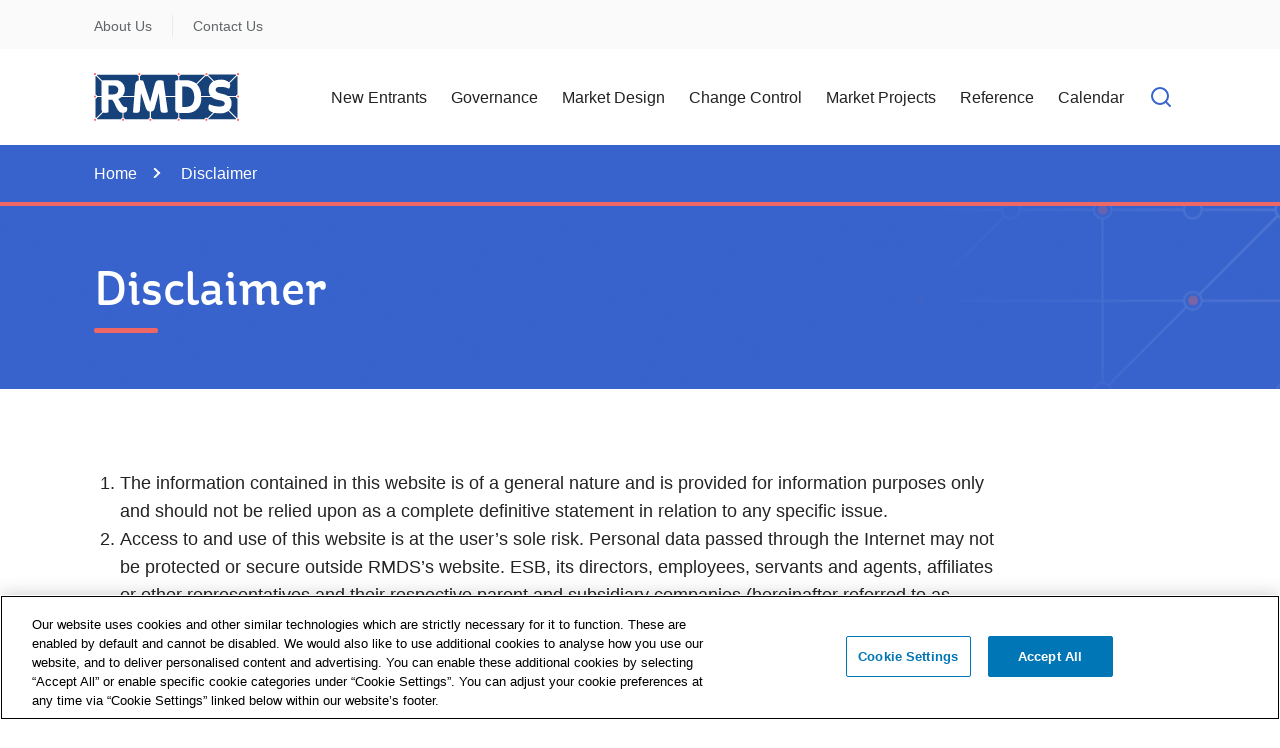

--- FILE ---
content_type: text/html; charset=utf-8
request_url: https://rmdservice.com/disclaimer
body_size: 55725
content:
 <!DOCTYPE html> <html lang="en"> <head> <!-- OneTrust Cookies Consent Notice start --> <script type="text/javascript" src="https://cdn.cookielaw.org/consent/ebdbcb07-3336-497e-b7f7-83f599ed21bb/OtAutoBlock.js"></script> <script src="https://cdn.cookielaw.org/scripttemplates/otSDKStub.js" type="text/javascript" charset="UTF-8" data-domain-script="ebdbcb07-3336-497e-b7f7-83f599ed21bb"></script> <script type="text/javascript">
            var OABCcookieName = "OptanonAlertBoxClosed";
            function OptanonWrapper() {


                //Start - Change Optanon Cookie Expiry
                var bannerAcceptButton = document.getElementById("onetrust-accept-btn-handler");
                var pcAllowAllButton = document.getElementById("accept-recommended-btn-handler");
                var pcRefuseAllButton = document.getElementsByClassName("ot-pc-refuse-all-handler")[0];
                var pcSaveButton = document.getElementsByClassName("save-preference-btn-handler")[0];
                var OABCcookie = getCookie(OABCcookieName);

                //Allowed all via Banner
                if (!OABCcookie && bannerAcceptButton) {
                    bannerAcceptButton.addEventListener('click', function () {
                        setTimeout(updateOTExpiration, 1000);
                        setTimeout(CookieSettingsUpdated, 1000);
                    });
                }

                //Allowed all via Preference Center
                if (pcAllowAllButton) {
                    pcAllowAllButton.addEventListener('click', function () {
                        setTimeout(updateOTExpiration, 1000);
                        setTimeout(CookieSettingsUpdated, 1000);
                    });
                }

                //Set custom settings via Preference Center
                if (pcSaveButton) {
                    pcSaveButton.addEventListener('click', function () {
                        setTimeout(updateOTExpiration, 1000);
                        setTimeout(CookieSettingsUpdated, 1000);
                    });
                }
                //Refuse All via Preference Center
                if (pcRefuseAllButton) {
                    pcRefuseAllButton.addEventListener('click', function () {
                        setTimeout(updateOTExpiration, 1000);
                        setTimeout(CookieSettingsUpdated, 1000);
                    });
                }
                //End - Change Optanon Cookie Expiry
                if (typeof (cookie_banner_closed) == "function") {
                    cookie_banner_closed();
                }
            }

            function optanonCategoryEnabled(name, cat) {
                var value = "; " + document.cookie;
                var parts = value.split("; " + name + "=");
                if (parts.length == 2) {
                    var cookieValue = parts.pop().split(";").shift();
                    var cookieDetails = cookieValue.split('&');
                    for (i = 0; i < cookieDetails.length; i++) {
                        var details = cookieDetails[i].split("=");
                        if (details[0] == "groups") {
                            var categories = decodeURIComponent(details[1]).split(",");
                            for (c = 0; c < categories.length; c++) {
                                var category = categories[c].split(":");
                                if (category[0] == cat && category[1] == "1") {
                                    return true
                                }
                            }
                        }
                    }
                }
                return false;
            }

            function getCookie(name) {
                var value = "; " + document.cookie;
                var parts = value.split("; " + name + "=");
                if (parts.length == 2)
                    return parts.pop().split(";").shift();
            }

            function updateOTExpiration() {
                var date = new Date();
                //set to 6 months
                date.setTime(date.getTime() + (180 * 24 * 60 * 60 * 1000));
                var expires = "; expires=" + date.toGMTString();

                // uncomment the domain portion of this for Production CDN scripts
                var OABCcookie = getCookie(OABCcookieName);
                document.cookie = OABCcookieName + "=" + OABCcookie + expires + ";path=/; Samesite=Lax;" //domain=" + domain + ";";
            }

            function CookieSettingsUpdated() {
                console.log("cookie settings updated");
                reOpenModal();
                toggleIframes();
            }
        </script> <!-- OneTrust Cookies Consent Notice end --> <meta charset="utf-8" /> <meta http-equiv="X-UA-Compatible" content="IE=Edge"> <script>
        function detectMob() {
            const toMatch = [/Android/i];

            return toMatch.some((toMatchItem) => {
                return navigator.userAgent.match(toMatchItem);
            });
        }

        function checkMeta() {
            isAndroid = detectMob();

            const metaView = document.querySelector('meta[name="viewport"]');

            if (isAndroid) {
                metaView.setAttribute('content', 'width=device-width');
            }
        }
        window.addEventListener('resize', function (event) {
            checkMeta();
        }, true);
    </script> <meta name="viewport" content="width=device-width, initial-scale=1, maximum-scale=5"> <title>
	Disclaimer
</title> <link rel="apple-touch-icon" sizes="180x180" href="/ResourcePackages/RMDS/assets/dist/favicons/apple-touch-icon.png"> <link rel="icon" type="image/png" sizes="32x32" href="/ResourcePackages/RMDS/assets/dist/favicons/favicon-32x32.png"> <link rel="icon" type="image/png" sizes="16x16" href="/ResourcePackages/RMDS/assets/dist/favicons/favicon-16x16.png"> <link rel="manifest" href="/ResourcePackages/RMDS/assets/dist/favicons/site.webmanifest"> <link rel="mask-icon" href="/ResourcePackages/RMDS/assets/dist/favicons/safari-pinned-tab.svg" color="#5bbad5"> <link rel="shortcut icon" href="/ResourcePackages/RMDS/assets/dist/favicons/favicon.ico"> <meta name="msapplication-TileColor" content="#da532c"> <meta name="msapplication-config" content="/ResourcePackages/RMDS/assets/dist/favicons/browserconfig.xml"> <meta name="theme-color" content="#ffffff"> <link href="/ResourcePackages/RMDS/assets/dist/css/rmds.min.css?v=1768394376585" rel="stylesheet" type="text/css" /> <meta property="og:title" content="Disclaimer" /><meta property="og:type" content="website" /><meta property="og:url" content="https://rmdservice.com/disclaimer" /><meta property="og:site_name" content="RMDS Prd CM" /><meta name="Generator" content="Sitefinity 14.4.8146.0 DX" /><link rel="canonical" href="https://rmdservice.com/disclaimer" /></head> <body class="not-iframed init" onload="checkMeta();"> <a href="#main-content" class="sr-only sr-only-focusable skip-content" tabindex="0">Skip to Content</a> <noscript> <div id="browser-warning" class="no-print user-warning"> <div class="container"> <p> <i class="glyphicon glyphicon-info-sign"></i>It appears JavaScript is disabled. In order for this website to function correctly you need to enable JavaScript in your browser.
                </p> </div> </div> </noscript>  <div id="wrapper"> 
<header id="Contentplaceholder1_TB3C5FE38001_Col00" class="sf_colsIn" data-sf-element="Non-Searchable Header" data-placeholder-label="Header">
<div class="quick-access-bar">
    <div class="container">
        <div class="row">
            <div class="col-sm-12 col-6 first order-sm-3">
                <a class="collapse-link d-flex d-sm-none" data-bs-toggle="collapse" href="#collapseQuickAccessBar" role="button" aria-expanded="false" aria-controls="collapseQuickAccessBar">
                    <span>Quick Links</span>

                    <svg class="fs-icon">
    <use href="/ResourcePackages/RMDS/assets/dist/sprites/feather-sprite.svg#chevron-down" />
</svg>
                </a>
            </div>
            <div class="col-sm-12 col-12 third order-sm-1">
                <div class="d-sm-block collapse" id="collapseQuickAccessBar">
                    <ul class="quick-links">
    <li>
        <a href="/about-us" target="_self">About Us</a>
    </li>
    <li>
        <a href="/contact-us" target="_self">Contact Us</a>
    </li>
                    </ul>
                </div>
            </div>
        </div>
    </div>
</div>


<div id="Contentplaceholder1_T5DAA5D66032_Col00" class="sf_colsIn container" data-sf-element="Container" data-placeholder-label="Container"><div class="row" data-sf-element="Row">
    <div id="Contentplaceholder1_T5DAA5D66033_Col00" class="sf_colsIn col-sm-2 col-8 logo" data-sf-element="Column 1" data-placeholder-label="Column 1">
    <a href="/home">
            <img src="https://cdn.rmdservice.com/media/images/default-source/default-album/rmds-logo.svg?sfvrsn=66e71811_3" alt="RMDS Homepage"
         
          />

    </a>
   
    </div>
    <div id="Contentplaceholder1_T5DAA5D66033_Col01" class="sf_colsIn col-sm-10 nav-menu-wrapper" data-sf-element="Column 2" data-placeholder-label="Column 2">

<div class="header-controls">

    <div class="navbtn d-sm-none">
        <div class="d-flex align-items-center">
            <a id="menuBackButton" href="#" class="btn-back">

                <svg aria-hidden=true>
    <use href="/ResourcePackages/RMDS/assets/dist/sprites/feather-sprite.svg#chevron-left" />
</svg>
                <span class="sr-only">back to previous menu item</span>
            </a>
            <span id="activeMenuTitle" class="title first">ACS</span>
            <span id="activeMenuTitle2nd" class="title second">ACS</span>
        </div>
    </div>

    <nav aria-label="Primary Navigation" class="megamenu">
        <button type="button" class="accessible-megamenu-toggle" aria-expanded="false">
            <span class="sr-only">Toggle Navigation</span>
            <span class="menu">

                <svg>
    <use href="/ResourcePackages/RMDS/assets/dist/sprites/feather-sprite.svg#menu" />
</svg>
            </span>
            <span class="close">

                <svg>
    <use href="/ResourcePackages/RMDS/assets/dist/sprites/feather-sprite.svg#x" />
</svg>
            </span><span></span>
        </button>
        <ul class="nav-menu">

    <li class="has-submenu">
        <div class="m-controls">
            <a href="/new-entrants" class="hd-only">New Entrants</a>
            <h2>
                <button type="button" class="nav-item" aria-expanded="false" aria-controls="subNav-0">
                    <span>New Entrants<span class="hd-only sr-only"> submenu</span></span>

                    <svg class="menu-open" aria-hidden=true>
    <use href="/ResourcePackages/RMDS/assets/dist/sprites/feather-sprite.svg#chevron-right" />
</svg>
                </button>
            </h2>
        </div>
        <div class="sub-nav" id="subNav-0">
            <div class="container">
                <div class="row">
                    <ul class="sub-nav-group">

                            <li class="sub"><ul class="orphans">
                                        <li>
                                            <h3>
                                                <a href="/new-entrants/market-assurance"> Market Assurance</a>
                                            </h3>
                                        </li>
                            </ul></li>


                    </ul>
                    <div class="col-sm-12 col-12">
                        <span class="menu-footer">
                            <a href="/new-entrants" class="landing-page-link-1">
                                <span>Find out more about </span>New Entrants<svg class="icon-small">
    <use href="/ResourcePackages/RMDS/assets/dist/sprites/feather-sprite.svg#arrow-right" />
</svg>
                            </a>
                        </span>
                    </div>
                </div>
            </div>
        </div>
    </li>
    <li class="has-submenu">
        <div class="m-controls">
            <a href="/governance" class="hd-only">Governance</a>
            <h2>
                <button type="button" class="nav-item" aria-expanded="false" aria-controls="subNav-1">
                    <span>Governance<span class="hd-only sr-only"> submenu</span></span>

                    <svg class="menu-open" aria-hidden=true>
    <use href="/ResourcePackages/RMDS/assets/dist/sprites/feather-sprite.svg#chevron-right" />
</svg>
                </button>
            </h2>
        </div>
        <div class="sub-nav" id="subNav-1">
            <div class="container">
                <div class="row">
                    <ul class="sub-nav-group">

                            <li class="sub"><ul class="orphans">
                                        <li>
                                            <h3>
                                                <a href="/governance/change-history"> Change History</a>
                                            </h3>
                                        </li>
                                        <li>
                                            <h3>
                                                <a href="/governance/igg"> IGG</a>
                                            </h3>
                                        </li>
                                        <li>
                                            <h3>
                                                <a href="/governance/governance-documents"> Governance Documents</a>
                                            </h3>
                                        </li>
                            </ul></li>


                    </ul>
                    <div class="col-sm-12 col-12">
                        <span class="menu-footer">
                            <a href="/governance" class="landing-page-link-1">
                                <span>Find out more about </span>Governance<svg class="icon-small">
    <use href="/ResourcePackages/RMDS/assets/dist/sprites/feather-sprite.svg#arrow-right" />
</svg>
                            </a>
                        </span>
                    </div>
                </div>
            </div>
        </div>
    </li>
    <li class="has-submenu">
        <div class="m-controls">
            <a href="/market-design" class="hd-only">Market Design</a>
            <h2>
                <button type="button" class="nav-item" aria-expanded="false" aria-controls="subNav-2">
                    <span>Market Design<span class="hd-only sr-only"> submenu</span></span>

                    <svg class="menu-open" aria-hidden=true>
    <use href="/ResourcePackages/RMDS/assets/dist/sprites/feather-sprite.svg#chevron-right" />
</svg>
                </button>
            </h2>
        </div>
        <div class="sub-nav" id="subNav-2">
            <div class="container">
                <div class="row">
                    <ul class="sub-nav-group">
                <li class="sub ">
                        <div class="m-controls">
                            <h3><a href="/market-design/market-messages" class="more">Market Messages</a></h3>
                            <button type="button" class="sub-nav-item" aria-expanded="false" aria-controls="sub2Nav-203">
                                <span>Market Messages</span>

                                <svg class="menu-open" aria-hidden=true>
    <use href="/ResourcePackages/RMDS/assets/dist/sprites/feather-sprite.svg#chevron-right" />
</svg>
                                <span class="sr-only">Open sub nav</span>
                            </button>
                        </div>

                        <div class="third-menu-wrapper">
                            <ul class="subNavL3" id="sub2Nav-203">
                <li >
                        <span class="gc"><a href="/market-design/market-messages/unmetered-templates">Unmetered Templates</a></span>

                </li>
                <li >
                        <span class="gc"><a href="/market-design/market-messages/senders-id">Senders ID</a></span>

                </li>
                <li >
                        <span class="gc"><a href="/market-design/market-messages/supplier-id">Supplier ID</a></span>

                </li>
                <li >
                        <span class="gc"><a href="/market-design/market-messages/meter-category">Meter Category</a></span>

                </li>
                            </ul>
                            <span class="menu-footer d-sm-none landing-page-link-2">                               
                                <a href="/market-design/market-messages">
                                    <span>Find out more about </span>Market Messages<svg class="icon-small">
    <use href="/ResourcePackages/RMDS/assets/dist/sprites/feather-sprite.svg#arrow-right" />
</svg>
                                </a>
                            </span>
                        </div>
                </li>

                            <li class="sub"><ul class="orphans">
                                        <li>
                                            <h3>
                                                <a href="/market-design/market-procedures"> Market Procedures</a>
                                            </h3>
                                        </li>
                                        <li>
                                            <h3>
                                                <a href="/market-design/market-message-guides"> Market Message Guides</a>
                                            </h3>
                                        </li>
                                        <li>
                                            <h3>
                                                <a href="/market-design/working-practices"> Working Practices</a>
                                            </h3>
                                        </li>
                                        <li>
                                            <h3>
                                                <a href="/market-design/briefing-documents"> Briefing Documents</a>
                                            </h3>
                                        </li>
                                        <li>
                                            <h3>
                                                <a href="/market-design/mpd-and-market-message-matrix"> MPD and Market Message Matrix</a>
                                            </h3>
                                        </li>
                                        <li>
                                            <h3>
                                                <a href="/market-design/version-history"> Version History</a>
                                            </h3>
                                        </li>
                                        <li>
                                            <h3>
                                                <a href="/market-design/market-schema-guide"> Market Schema Guide</a>
                                            </h3>
                                        </li>
                            </ul></li>


                    </ul>
                    <div class="col-sm-12 col-12">
                        <span class="menu-footer">
                            <a href="/market-design" class="landing-page-link-1">
                                <span>Find out more about </span>Market Design<svg class="icon-small">
    <use href="/ResourcePackages/RMDS/assets/dist/sprites/feather-sprite.svg#arrow-right" />
</svg>
                            </a>
                        </span>
                    </div>
                </div>
            </div>
        </div>
    </li>
    <li class="has-submenu">
        <div class="m-controls">
            <a href="/change-control" class="hd-only">Change Control</a>
            <h2>
                <button type="button" class="nav-item" aria-expanded="false" aria-controls="subNav-3">
                    <span>Change Control<span class="hd-only sr-only"> submenu</span></span>

                    <svg class="menu-open" aria-hidden=true>
    <use href="/ResourcePackages/RMDS/assets/dist/sprites/feather-sprite.svg#chevron-right" />
</svg>
                </button>
            </h2>
        </div>
        <div class="sub-nav" id="subNav-3">
            <div class="container">
                <div class="row">
                    <ul class="sub-nav-group">

                            <li class="sub"><ul class="orphans">
                                        <li>
                                            <h3>
                                                <a href="/change-control/raise-a-discussion-request"> Raise a Discussion Request</a>
                                            </h3>
                                        </li>
                                        <li>
                                            <h3>
                                                <a href="/change-control/discussion-requests"> Discussion Requests</a>
                                            </h3>
                                        </li>
                                        <li>
                                            <h3>
                                                <a href="/change-control/market-change-requests"> Market Change Requests</a>
                                            </h3>
                                        </li>
                                        <li>
                                            <h3>
                                                <a href="/change-control/code-change-requests"> Code Change Requests</a>
                                            </h3>
                                        </li>
                            </ul></li>


                    </ul>
                    <div class="col-sm-12 col-12">
                        <span class="menu-footer">
                            <a href="/change-control" class="landing-page-link-1">
                                <span>Find out more about </span>Change Control<svg class="icon-small">
    <use href="/ResourcePackages/RMDS/assets/dist/sprites/feather-sprite.svg#arrow-right" />
</svg>
                            </a>
                        </span>
                    </div>
                </div>
            </div>
        </div>
    </li>
    <li class="has-submenu">
        <div class="m-controls">
            <a href="/market-projects" class="hd-only">Market Projects</a>
            <h2>
                <button type="button" class="nav-item" aria-expanded="false" aria-controls="subNav-4">
                    <span>Market Projects<span class="hd-only sr-only"> submenu</span></span>

                    <svg class="menu-open" aria-hidden=true>
    <use href="/ResourcePackages/RMDS/assets/dist/sprites/feather-sprite.svg#chevron-right" />
</svg>
                </button>
            </h2>
        </div>
        <div class="sub-nav" id="subNav-4">
            <div class="container">
                <div class="row">
                    <ul class="sub-nav-group">
                <li class="sub ">
                        <div class="m-controls">
                            <h3><a href="/market-projects/v14.00.00-market-release" class="more">V14.00.00 Market Release</a></h3>
                            <button type="button" class="sub-nav-item" aria-expanded="false" aria-controls="sub2Nav-402">
                                <span>V14.00.00 Market Release</span>

                                <svg class="menu-open" aria-hidden=true>
    <use href="/ResourcePackages/RMDS/assets/dist/sprites/feather-sprite.svg#chevron-right" />
</svg>
                                <span class="sr-only">Open sub nav</span>
                            </button>
                        </div>

                        <div class="third-menu-wrapper">
                            <ul class="subNavL3" id="sub2Nav-402">
                <li >
                        <span class="gc"><a href="/market-projects/v14.00.00-market-release/v14-prioritisation">V14 Prioritisation</a></span>

                </li>
                <li >
                        <span class="gc"><a href="/market-projects/v14.00.00-market-release/v14-scope">V14 Scope</a></span>

                </li>
                <li >
                        <span class="gc"><a href="/market-projects/v14.00.00-market-release/v14-assurance">V14 Assurance</a></span>

                </li>
                <li >
                        <span class="gc"><a href="/market-projects/v14.00.00-market-release/v14-ipt">V14 IPT</a></span>

                </li>
                <li >
                        <span class="gc"><a href="/market-projects/v14.00.00-market-release/v14-key-timings">V14 Key Timings</a></span>

                </li>
                <li >
                        <span class="gc"><a href="/market-projects/v14.00.00-market-release/v14-cutover-plan">V14 Cutover Plan</a></span>

                </li>
                <li >
                        <span class="gc"><a href="/market-projects/v14.00.00-market-release/v14-hypercare">V14 Hypercare</a></span>

                </li>
                <li >
                        <span class="gc"><a href="/market-projects/v14.00.00-market-release/v14-faqs">V14 FAQs</a></span>

                </li>
                <li >
                        <span class="gc"><a href="/market-projects/v14.00.00-market-release/v14-submit-a-question">V14 Submit a Question</a></span>

                </li>
                <li >
                        <span class="gc"><a href="/market-projects/v14.00.00-market-release/v14-supporting-material">V14 Supporting Material</a></span>

                </li>
                            </ul>
                            <span class="menu-footer d-sm-none landing-page-link-2">                               
                                <a href="/market-projects/v14.00.00-market-release">
                                    <span>Find out more about </span>V14.00.00 Market Release<svg class="icon-small">
    <use href="/ResourcePackages/RMDS/assets/dist/sprites/feather-sprite.svg#arrow-right" />
</svg>
                                </a>
                            </span>
                        </div>
                </li>
                <li class="sub ">
                        <div class="m-controls">
                            <h3><a href="/market-projects/v13.00.00-market-release" class="more">V13.00.00 Market Release</a></h3>
                            <button type="button" class="sub-nav-item" aria-expanded="false" aria-controls="sub2Nav-403">
                                <span>V13.00.00 Market Release</span>

                                <svg class="menu-open" aria-hidden=true>
    <use href="/ResourcePackages/RMDS/assets/dist/sprites/feather-sprite.svg#chevron-right" />
</svg>
                                <span class="sr-only">Open sub nav</span>
                            </button>
                        </div>

                        <div class="third-menu-wrapper">
                            <ul class="subNavL3" id="sub2Nav-403">
                <li >
                        <span class="gc"><a href="/market-projects/v13.00.00-market-release/V13-prioritisation">V13 Prioritisation</a></span>

                </li>
                <li >
                        <span class="gc"><a href="/market-projects/v13.00.00-market-release/V13-scope">V13 Scope</a></span>

                </li>
                <li >
                        <span class="gc"><a href="/market-projects/v13.00.00-market-release/V13-assurance">V13 Assurance</a></span>

                </li>
                <li >
                        <span class="gc"><a href="/market-projects/v13.00.00-market-release/v13-ipt">V13 IPT</a></span>

                </li>
                <li >
                        <span class="gc"><a href="/market-projects/v13.00.00-market-release/V13-key-timings">V13 Key Timings</a></span>

                </li>
                <li >
                        <span class="gc"><a href="/market-projects/v13.00.00-market-release/V13-cutover-plan">V13 Cutover Plan</a></span>

                </li>
                <li >
                        <span class="gc"><a href="/market-projects/v13.00.00-market-release/V13-hypercare">V13 Hypercare</a></span>

                </li>
                <li >
                        <span class="gc"><a href="/market-projects/v13.00.00-market-release/V13-faqs">V13 FAQs</a></span>

                </li>
                <li >
                        <span class="gc"><a href="/market-projects/v13.00.00-market-release/V13-submit-a-question">V13 Submit a Question</a></span>

                </li>
                <li >
                        <span class="gc"><a href="/market-projects/v13.00.00-market-release/supporting-material">V13 Supporting Material</a></span>

                </li>
                            </ul>
                            <span class="menu-footer d-sm-none landing-page-link-2">                               
                                <a href="/market-projects/v13.00.00-market-release">
                                    <span>Find out more about </span>V13.00.00 Market Release<svg class="icon-small">
    <use href="/ResourcePackages/RMDS/assets/dist/sprites/feather-sprite.svg#arrow-right" />
</svg>
                                </a>
                            </span>
                        </div>
                </li>

                            <li class="sub"><ul class="orphans">
                                        <li>
                                            <h3>
                                                <a href="/market-projects/hub-relocation-project"> HUB Relocation Project</a>
                                            </h3>
                                        </li>
                                        <li>
                                            <h3>
                                                <a href="/market-projects/interim-retail-market-microgeneration"> Interim Retail Market Microgeneration</a>
                                            </h3>
                                        </li>
                                        <li>
                                            <h3>
                                                <a href="/market-projects/system-separation2"> System Separation</a>
                                            </h3>
                                        </li>
                            </ul></li>


                    </ul>
                    <div class="col-sm-12 col-12">
                        <span class="menu-footer">
                            <a href="/market-projects" class="landing-page-link-1">
                                <span>Find out more about </span>Market Projects<svg class="icon-small">
    <use href="/ResourcePackages/RMDS/assets/dist/sprites/feather-sprite.svg#arrow-right" />
</svg>
                            </a>
                        </span>
                    </div>
                </div>
            </div>
        </div>
    </li>
    <li class="has-submenu">
        <div class="m-controls">
            <a href="/reference" class="hd-only">Reference</a>
            <h2>
                <button type="button" class="nav-item" aria-expanded="false" aria-controls="subNav-5">
                    <span>Reference<span class="hd-only sr-only"> submenu</span></span>

                    <svg class="menu-open" aria-hidden=true>
    <use href="/ResourcePackages/RMDS/assets/dist/sprites/feather-sprite.svg#chevron-right" />
</svg>
                </button>
            </h2>
        </div>
        <div class="sub-nav" id="subNav-5">
            <div class="container">
                <div class="row">
                    <ul class="sub-nav-group">

                            <li class="sub"><ul class="orphans">
                                        <li>
                                            <h3>
                                                <a href="/reference/rmds-statistics"> RMDS Statistics</a>
                                            </h3>
                                        </li>
                                        <li>
                                            <h3>
                                                <a href="/reference/mrso-slides"> MRSO Slides</a>
                                            </h3>
                                        </li>
                                        <li>
                                            <h3>
                                                <a href="/reference/job-aids"> Job Aids</a>
                                            </h3>
                                        </li>
                                        <li>
                                            <h3>
                                                <a href="/reference/guidance-documents"> Guidance Documents</a>
                                            </h3>
                                        </li>
                                        <li>
                                            <h3>
                                                <a href="/reference/data-standards"> Data Standards</a>
                                            </h3>
                                        </li>
                                        <li>
                                            <h3>
                                                <a href="/reference/distribution-loss-factors"> Distribution Loss Factors</a>
                                            </h3>
                                        </li>
                                        <li>
                                            <h3>
                                                <a href="/reference/standard-load-profiles"> Standard Load Profiles</a>
                                            </h3>
                                        </li>
                                        <li>
                                            <h3>
                                                <a href="/reference/esb-networks-slas"> ESB Networks SLAs</a>
                                            </h3>
                                        </li>
                                        <li>
                                            <h3>
                                                <a href="/reference/glossary-of-terms"> Glossary of Terms</a>
                                            </h3>
                                        </li>
                            </ul></li>


                    </ul>
                    <div class="col-sm-12 col-12">
                        <span class="menu-footer">
                            <a href="/reference" class="landing-page-link-1">
                                <span>Find out more about </span>Reference<svg class="icon-small">
    <use href="/ResourcePackages/RMDS/assets/dist/sprites/feather-sprite.svg#arrow-right" />
</svg>
                            </a>
                        </span>
                    </div>
                </div>
            </div>
        </div>
    </li>
    <li class="has-submenu">
        <div class="m-controls">
            <a href="/calendar" class="hd-only">Calendar</a>
            <h2>
                <button type="button" class="nav-item" aria-expanded="false" aria-controls="subNav-6">
                    <span>Calendar<span class="hd-only sr-only"> submenu</span></span>

                    <svg class="menu-open" aria-hidden=true>
    <use href="/ResourcePackages/RMDS/assets/dist/sprites/feather-sprite.svg#chevron-right" />
</svg>
                </button>
            </h2>
        </div>
        <div class="sub-nav" id="subNav-6">
            <div class="container">
                <div class="row">
                    <ul class="sub-nav-group">
                <li class="sub ">
                        <div class="m-controls">
                            <h3><a href="/calendar/outages" class="more">Outages</a></h3>
                            <button type="button" class="sub-nav-item" aria-expanded="false" aria-controls="sub2Nav-603">
                                <span>Outages</span>

                                <svg class="menu-open" aria-hidden=true>
    <use href="/ResourcePackages/RMDS/assets/dist/sprites/feather-sprite.svg#chevron-right" />
</svg>
                                <span class="sr-only">Open sub nav</span>
                            </button>
                        </div>

                        <div class="third-menu-wrapper">
                            <ul class="subNavL3" id="sub2Nav-603">
                <li >
                        <span class="gc"><a href="/calendar/outages/2025">2025</a></span>

                </li>
                <li >
                        <span class="gc"><a href="/calendar/outages/2024">2024</a></span>

                </li>
                <li >
                        <span class="gc"><a href="/calendar/outages/2023">2023</a></span>

                </li>
                <li >
                        <span class="gc"><a href="/calendar/outages/2022">2022</a></span>

                </li>
                            </ul>
                            <span class="menu-footer d-sm-none landing-page-link-2">                               
                                <a href="/calendar/outages">
                                    <span>Find out more about </span>Outages<svg class="icon-small">
    <use href="/ResourcePackages/RMDS/assets/dist/sprites/feather-sprite.svg#arrow-right" />
</svg>
                                </a>
                            </span>
                        </div>
                </li>
                <li class="sub ">
                        <div class="m-controls">
                            <h3><a href="/calendar/events" class="more">Events</a></h3>
                            <button type="button" class="sub-nav-item" aria-expanded="false" aria-controls="sub2Nav-604">
                                <span>Events</span>

                                <svg class="menu-open" aria-hidden=true>
    <use href="/ResourcePackages/RMDS/assets/dist/sprites/feather-sprite.svg#chevron-right" />
</svg>
                                <span class="sr-only">Open sub nav</span>
                            </button>
                        </div>

                        <div class="third-menu-wrapper">
                            <ul class="subNavL3" id="sub2Nav-604">
                <li >
                        <span class="gc"><a href="/calendar/events/upcoming">Upcoming</a></span>

                </li>
                <li class="sub ">
                        <span class="gc"><a href="/calendar/events/past-events">Past Events</a></span>

                </li>
                            </ul>
                            <span class="menu-footer d-sm-none landing-page-link-2">                               
                                <a href="/calendar/events">
                                    <span>Find out more about </span>Events<svg class="icon-small">
    <use href="/ResourcePackages/RMDS/assets/dist/sprites/feather-sprite.svg#arrow-right" />
</svg>
                                </a>
                            </span>
                        </div>
                </li>



                    </ul>
                    <div class="col-sm-12 col-12">
                        <span class="menu-footer">
                            <a href="/calendar" class="landing-page-link-1">
                                <span>Find out more about </span>Calendar<svg class="icon-small">
    <use href="/ResourcePackages/RMDS/assets/dist/sprites/feather-sprite.svg#arrow-right" />
</svg>
                            </a>
                        </span>
                    </div>
                </div>
            </div>
        </div>
    </li>
        </ul>
    </nav>
    <div class="header-search" role="search">
        <button type="button" class="btn btn-search" aria-expanded="false" id="openSearch">

            <svg class="" aria-hidden=true>
    <use href="/ResourcePackages/RMDS/assets/dist/sprites/feather-sprite.svg#search" />
</svg>
            <span class="sr-only">Open search field</span>
        </button>
        <div class="search-dropdown">
            <div class="container">
                <div class="row">
                    <div class="search-form input-group sf-search-input-wrapper" role="search">
                        <input type="search" class="form-control" id="f19af710-cdab-4a97-84eb-97132408e77b" placeholder="Search" aria-label="Search Field" />
                        <button type="button" class="btn btn-inline" id="67979a11-31ef-4604-af86-005334ecaf9c" aria-label="Search">

                            <svg class="search-icon" aria-hidden=true>
    <use href="/ResourcePackages/RMDS/assets/dist/sprites/feather-sprite.svg#search" />
</svg>
                            <span class="sr-only">Search</span>
                        </button>
                    </div>
                </div>
            </div>
        </div>
        <input type="hidden" data-sf-role="resultsUrl" value="/search-results" />
        <input type="hidden" data-sf-role="indexCatalogue" value="general-search" />
        <input type="hidden" data-sf-role="wordsMode" value="AllWords" />
        <input type="hidden" data-sf-role="disableSuggestions" value='false' />
        <input type="hidden" data-sf-role="minSuggestionLength" value="0" />
        <input type="hidden" data-sf-role="suggestionFields" value="Title" />
        <input type="hidden" data-sf-role="language" value="en-IE" />
        <input type="hidden" data-sf-role="siteId" value="38ecf416-fc1b-412a-9669-a2de41be3d30" />
        <input type="hidden" data-sf-role="suggestionsRoute" value="" />
        <input type="hidden" data-sf-role="scoringSettings" value='' />
        <input type="hidden" data-sf-role="searchTextBoxId" value='#f19af710-cdab-4a97-84eb-97132408e77b' />
        <input type="hidden" data-sf-role="searchButtonId" value='#67979a11-31ef-4604-af86-005334ecaf9c' />
    </div>
</div>








    </div>
</div>

</div>
</header><main id="main-content">
    <div id="Contentplaceholder1_TB3C5FE38002_Col00" class="sf_colsIn" data-sf-element="Main" data-placeholder-label="Main Content"><section id="Contentplaceholder1_TD6126476002_Col00" class="sf_colsIn breadcrumb-section" data-sf-element="Section" data-placeholder-label="Breadcrumb Section"><div id="Contentplaceholder1_TD6126476003_Col00" class="sf_colsIn container" data-sf-element="Container" data-placeholder-label="Container"><div class="row" data-sf-element="Row">
    <div id="Contentplaceholder1_TD6126476005_Col00" class="sf_colsIn col" data-sf-element="Column 1" data-placeholder-label="Column 1">
<nav aria-label="breadcrumb">
    <ol class="breadcrumb">
                    <li class="d-none d-md-block breadcrumb-item"><a href="/">Home </a></li>
                    <li class="d-none d-md-block breadcrumb-item active" aria-current="page">Disclaimer</li>

            <li class="d-block d-md-none breadcrumb-item previous"><a href="/">Back to Home </a></li>

    </ol>
</nav>
    </div>
</div>

</div>

</section>
<section id="Contentplaceholder1_T41C479EF001_Col00" class="sf_colsIn page-title-background" data-sf-element="Section" data-placeholder-label="Section"><div id="Contentplaceholder1_T41C479EF002_Col00" class="sf_colsIn container" data-sf-element="Container" data-placeholder-label="Container"><div class="row" data-sf-element="Row">
    <div id="Contentplaceholder1_T41C479EF003_Col00" class="sf_colsIn col-12" data-sf-element="Column 1" data-placeholder-label="Column 1">
<H1 >
    Disclaimer
</H1>
    </div>
</div>

</div>

</section>
<section id="Contentplaceholder1_T5468043E001_Col00" class="sf_colsIn" data-sf-element="Section" data-placeholder-label="Section"><div id="Contentplaceholder1_T5468043E002_Col00" class="sf_colsIn container" data-sf-element="Container" data-placeholder-label="Container">
<div class="content-block">
    <ol><li>The information contained in this website is of a general nature and is provided for information purposes only and should not be relied upon as a complete definitive statement in relation to any specific issue.</li><li>Access to and use of this website is at the user’s sole risk. Personal data passed through the Internet may not be protected or secure outside RMDS’s website. ESB, its directors, employees, servants and agents, affiliates or other representatives and their respective parent and subsidiary companies (hereinafter referred to as “ESB”) is unable to guarantee the security of data outside its own computer systems, should you wish to use this mode of communication.</li><li>ESB makes no representation, warranty or undertaking (express or implied) with respect to, and does not accept any responsibility for, (and hereby disclaims liability for), the accuracy or completeness of the information contained in this RMDS’s website. ESB does not accept responsibility for updating information contained in this RMDS’s website and therefore it should not be assumed that the information contained herein is necessarily accurate, complete or up-to-date at any given time. The information contained herein may also be subject to interference from third parties. Users should independently verify all statements contained in the RMDS’s website.</li><li>As content on the website is copyrighted, any unauthorized use of any materials on the RMDS’s website may violate copyright, trademark and other laws. Should a user download the materials on the RMDS’s website for personal or non-commercial use, the user must retain all copyright, trademark or other similar notices contained in the original materials on or any copies of the material. Materials on this RMDS’s website may not be modified, reproduced or publicly displayed, performed or distributed or used for any public or commercial purposes.</li><li>There are links on the RMDS website to the RMDS Private Website. Permission to access these links is controlled on a Market Participant basis by RMDS. The Market Participant is then responsible for who they then give this permission to within their own organisation. It is the Market Participants responsibility to ensure that within their organisation that all authorised users comply with all Data Protection requirements.</li><li>ESB is not responsible for any loss or damage occasioned by any user of this RMDS’s website, direct or indirect, financial or otherwise, arising as a result of access to or reliance on the information contained in this RMDS’s website or any statement or claim set out herein. The information contained in this RMDS’s website does not constitute an offer of, or an invitation by or on behalf of ESB or any other party, to provide any service outlined or referred to in this RMDS’s website, either directly or indirectly.</li><li>Third-party links are provided as a convenience to our users. ESB does not control and is not responsible for any of these sites or their content. ESB is obligated to protect its reputation and trademarks and ESB reserves the right to request removal of any link to our website. Explicit permission is required to use the RMDS logo or the ESB logo. To request this written approval, contact the Webmaster or use the “Contact Us” feature. The following weblink activities are explicitly prohibited by ESB and may present trademark and copyright infringement issues:<ul><li>Links that involve unauthorized use of RMDS or ESB’s logo.</li><li>Framing, inline links or metatags.</li><li>Hyperlinks or a form of link that disguises the URL and bypass the homepage.</li></ul></li><li>Access to and use of information contained in this RMDS’s website may be prohibited in certain jurisdictions and information contained in this website should not be used in any jurisdiction where such prohibitions apply. Nothing contained herein should be construed as an authorisation to use the information contained herein in jurisdictions where such prohibitions apply.</li><li>Access to and use of this website and the information contained in the RMDS’s website is governed by and construed in accordance with the laws of the Republic of Ireland. The Courts of the Republic of Ireland have exclusive jurisdiction in relation to the resolution of disputes or claims arising out of the use of and the information contained in the website.</li></ol><ul></ul><p>&nbsp;</p><p>The contents of this website are Copyright © ESB.</p><p>&nbsp;</p>
</div>
</div>

</section>

    </div>
</main><footer>
    <div class="base-brand">
        <div class="container">
            <div class="row">
                <div class="col brand">
                    <img src="/ResourcePackages/RMDS/assets/dist/images/rmds-logo.svg" alt="RMDS Logo" />
                </div>
            </div>
        </div>
    </div>
    <div id="Contentplaceholder1_T5DAA5D66036_Col00" class="sf_colsIn footer-links-container" data-sf-element="Non-Searchable Footer" data-placeholder-label="Non-Searchable Footer"><div id="Contentplaceholder1_T5DAA5D66037_Col00" class="sf_colsIn container" data-sf-element="Container" data-placeholder-label="Container"><div class="row" data-sf-element="Row">
    <div id="Contentplaceholder1_T5DAA5D66038_Col00" class="sf_colsIn col-sm-6 col-md-3" data-sf-element="Column 1" data-placeholder-label="Column 1">
<div class="content-block">
    <a href="/contact-us">Contact Us</a>
</div>
    </div>
    <div id="Contentplaceholder1_T5DAA5D66038_Col01" class="sf_colsIn col-sm-6 col-md-3" data-sf-element="Column 2" data-placeholder-label="Column 2">
<div class="content-block">
    <a href="/disclaimer">Disclaimer</a>
</div>
    </div>
    <div id="Contentplaceholder1_T5DAA5D66038_Col02" class="sf_colsIn col-sm-6 col-md-3" data-sf-element="Column 3" data-placeholder-label="Column 3">
<div class="content-block">
    <a href="/privacy-policy">Privacy Policy</a>
</div>
    </div>
    <div id="Contentplaceholder1_T5DAA5D66038_Col03" class="sf_colsIn col-sm-6 col-md-3" data-sf-element="Column 4" data-placeholder-label="Column 4">

<ul class="footer-links">
    <li>

        <a href="javascript:void();" class="optanon-toggle-display" target="_self" lang="en">Cookie Settings</a>
    </li>
</ul>



    </div>
</div>

</div>
</div>
    <div id="Contentplaceholder1_T5DAA5D66036_Col01" class="sf_colsIn footer-bottom-container" data-sf-element="Non-Searchable Footer" data-placeholder-label="Copyright Section"><div id="Contentplaceholder1_T5DAA5D66053_Col00" class="sf_colsIn container" data-sf-element="Container" data-placeholder-label="Container"><div class="row bottom-footer" data-sf-element="Row">
    <div id="Contentplaceholder1_T5DAA5D66039_Col00" class="sf_colsIn col" data-sf-element="Column 1" data-placeholder-label="Column 1">

<span class="copy-right justify-content-sm-start">&copy; + &reg; RMDS 2026. All Rights Reserved.</span>
    </div>
</div>

</div>
</div>
</footer>

 </div> <div class="modal fade" id="videoModal" tabindex="-1" aria-labelledby="videoModalLabel" aria-hidden="true"> <div class="modal-dialog modal-dialog-centered"> <div class="modal-content"> <div class="modal-header"> <h3 class="modal-title" id="videoModalLabel"></h3> <button type="button" class="btn-close" onclick="javascript:player.api('pause');" data-bs-dismiss="modal" aria-label="Close"></button> </div> <div class="modal-body"> </div> </div> </div> </div> <script src="https://code.jquery.com/jquery-3.6.0.min.js"></script> <script src="/ResourcePackages/RMDS/assets/dist/js/scripts.min.js?v=1768394376585"></script>  <script type="text/javascript">
        var wrapIframes = true;
        function toggleIframes() {
            var catAllowed = optanonCategoryEnabled("OptanonConsent", "C0004");
            var catCovidFormAllowed = optanonCategoryEnabled("OptanonConsent", "C0004");
            var iFrames = Array.from(document.querySelectorAll("#wrapper iframe[class*=\"optanon\"]"));
            for (var f = 0; f < iFrames.length; f++) {
                var isCovidForm = iFrames[f].classList.contains('mvc-iframe');
                var popupMessage = 'To view this content, please enable cookies.';

                if (wrapIframes) {
                    var objectToWrap = iFrames[f];
                    var newTagName = "div";
                    var newWrapperTag = document.createElement(newTagName);
                    objectToWrap.parentNode.insertBefore(newWrapperTag, objectToWrap);
                    newWrapperTag.appendChild(objectToWrap);
                    newWrapperTag.classList.add("iframe-box");
                }

                if (catAllowed || catCovidFormAllowed) {
                    var cBoxes = Array.from(document.querySelectorAll(".no-c0004"));
                    for (var c = 0; c < cBoxes.length; c++) {
                        cBoxes[c].classList.remove("no-c0004");
                    }
                } else {
                    var nextSiblingClassName = "";
                    if (iFrames[f].nextSibling) {
                        if (iFrames[f].nextSibling.nextElementSibling && iFrames[f].nextSibling.nextElementSibling) {
                            nextSiblingClassName = iFrames[f].nextSibling.nextElementSibling.className;
                        }
                    }

                    if (nextSiblingClassName == "" && iFrames[f].classList.contains('prompted') === false) {
                        iFrames[f].classList.add("prompted");
                        var markup = '<span class="c-prompt"><p>' + popupMessage + '</p><a class="review-cookie-settings optanon-toggle-display btn btn-primary" href="#">View Cookie Settings</a></span>'
                        var node = document.createElement("span");
                        node.innerHTML = markup;
                        node.classList.add("c-prompt-box");
                        iFrames[f].parentNode.appendChild(node);
                    }
                    iFrames[f].parentNode.classList.add("no-c0004");
                }
            }//end for
            wrapIframes = false;
        }

        function hasClass(elem, className) {
            return elem.className.split(' ').indexOf(className) > -1;
        }

        document.addEventListener('click', function (e) {
            var hasClass = e.target.className.split(' ').indexOf('review-cookie-settings') > -1;
            if (hasClass) {
                e.preventDefault();
                //Show OneTrust banner
                OneTrust.ToggleInfoDisplay()
            }
        }, false);
        function reOpenModal() {
            var modalState = document.getElementsByTagName("body")[0].classList.contains('modal-open');
            if (modalState) {
                try { document.getElementsByClassName('btn-close')[0].click(); } catch (e) { }
                setTimeout(function () {
                    document.querySelectorAll('a[data-bs-target="#videoModal"]')[0].click();
                }, 500);
            }
        }
        toggleIframes();
    </script> <script type="text/javascript">
        if (typeof (handleTimeEvents) == "function") {
            handleTimeEvents();
        }
    </script> </body> </html>


--- FILE ---
content_type: text/css
request_url: https://rmdservice.com/ResourcePackages/RMDS/assets/dist/css/rmds.min.css?v=1768394376585
body_size: 348117
content:
@charset "UTF-8";@font-face{font-display:swap;font-family:StRyde-Light;src:url(../fonts/34B236_0_0.eot),url(../fonts/34B236_0_0.eot?#iefix) format("embedded-opentype"),url(../fonts/34B236_0_0.woff2) format("woff2"),url(../fonts/34B236_0_0.woff) format("woff"),url(../fonts/34B236_0_0.ttf) format("truetype")}@font-face{font-display:swap;font-family:StRyde-Italic;src:url(../fonts/33A753_0_0.eot),url(../fonts/33A753_0_0.eot?#iefix) format("embedded-opentype"),url(../fonts/33A753_0_0.woff2) format("woff2"),url(../fonts/33A753_0_0.woff) format("woff"),url(../fonts/33A753_0_0.ttf) format("truetype")}@font-face{font-display:swap;font-family:StRyde-Medium;src:url(../fonts/33A753_1_0.eot),url(../fonts/33A753_1_0.eot?#iefix) format("embedded-opentype"),url(../fonts/33A753_1_0.woff2) format("woff2"),url(../fonts/33A753_1_0.woff) format("woff"),url(../fonts/33A753_1_0.ttf) format("truetype")}@font-face{font-display:swap;font-family:StRyde-Regular;src:url(../fonts/33A753_2_0.eot),url(../fonts/33A753_2_0.eot?#iefix) format("embedded-opentype"),url(../fonts/33A753_2_0.woff2) format("woff2"),url(../fonts/33A753_2_0.woff) format("woff"),url(../fonts/33A753_2_0.ttf) format("truetype")}@font-face{font-display:swap;font-family:StRyde-Bold;src:url(../fonts/33A753_3_0.eot),url(../fonts/33A753_3_0.eot?#iefix) format("embedded-opentype"),url(../fonts/33A753_3_0.woff2) format("woff2"),url(../fonts/33A753_3_0.woff) format("woff"),url(../fonts/33A753_3_0.ttf) format("truetype")}@font-face{font-display:swap;font-family:StRyde-MediumItalic;src:url(../fonts/33A753_4_0.eot),url(../fonts/33A753_4_0.eot?#iefix) format("embedded-opentype"),url(../fonts/33A753_4_0.woff2) format("woff2"),url(../fonts/33A753_4_0.woff) format("woff"),url(../fonts/33A753_4_0.ttf) format("truetype")}:root{--bs-blue:#0d6efd;--bs-indigo:#6610f2;--bs-purple:#6f42c1;--bs-pink:#d63384;--bs-red:#dc3545;--bs-orange:#fd7e14;--bs-yellow:#ffc107;--bs-green:#198754;--bs-teal:#20c997;--bs-cyan:#0dcaf0;--bs-white:#fff;--bs-gray:#6c757d;--bs-gray-dark:#343a40;--bs-gray-100:#f8f9fa;--bs-gray-200:#e9ecef;--bs-gray-300:#dee2e6;--bs-gray-400:#ced4da;--bs-gray-500:#adb5bd;--bs-gray-600:#6c757d;--bs-gray-700:#495057;--bs-gray-800:#343a40;--bs-gray-900:#212529;--bs-primary:#0d6efd;--bs-secondary:#6c757d;--bs-success:#198754;--bs-info:#0dcaf0;--bs-warning:#ffc107;--bs-danger:#dc3545;--bs-light:#f8f9fa;--bs-dark:#212529;--bs-primary-rgb:13,110,253;--bs-secondary-rgb:108,117,125;--bs-success-rgb:25,135,84;--bs-info-rgb:13,202,240;--bs-warning-rgb:255,193,7;--bs-danger-rgb:220,53,69;--bs-light-rgb:248,249,250;--bs-dark-rgb:33,37,41;--bs-white-rgb:255,255,255;--bs-black-rgb:0,0,0;--bs-body-color-rgb:33,37,41;--bs-body-bg-rgb:255,255,255;--bs-font-sans-serif:system-ui,-apple-system,"Segoe UI",Roboto,"Helvetica Neue",Arial,"Noto Sans","Liberation Sans",sans-serif,"Apple Color Emoji","Segoe UI Emoji","Segoe UI Symbol","Noto Color Emoji";--bs-font-monospace:SFMono-Regular,Menlo,Monaco,Consolas,"Liberation Mono","Courier New",monospace;--bs-gradient:linear-gradient(180deg, rgba(255, 255, 255, 0.15), rgba(255, 255, 255, 0));--bs-body-font-family:var(--bs-font-sans-serif);--bs-body-font-size:1rem;--bs-body-font-weight:400;--bs-body-line-height:1.5;--bs-body-color:#212529;--bs-body-bg:#fff}*,::after,::before{box-sizing:border-box}@media (prefers-reduced-motion:no-preference){:root{scroll-behavior:smooth}}body{margin:0;font-family:var(--bs-body-font-family);font-size:var(--bs-body-font-size);font-weight:var(--bs-body-font-weight);line-height:var(--bs-body-line-height);color:var(--bs-body-color);text-align:var(--bs-body-text-align);background-color:var(--bs-body-bg);-webkit-text-size-adjust:100%;-webkit-tap-highlight-color:transparent}hr{margin:1rem 0;color:inherit;background-color:currentColor;border:0;opacity:.25}hr:not([size]){height:1px}.h1,.h2,.h3,.h4,.h5,.h6,h1,h2,h3,h4,h5,h6{margin-top:0;margin-bottom:.5rem;font-weight:500;line-height:1.2}.h1,h1{font-size:calc(1.375rem + 1.5vw)}@media (min-width:1200px){.h1,h1{font-size:2.5rem}}.h2,h2{font-size:calc(1.325rem + .9vw)}@media (min-width:1200px){.h2,h2{font-size:2rem}}.h3,h3{font-size:calc(1.3rem + .6vw)}@media (min-width:1200px){.h3,h3{font-size:1.75rem}}.h4,h4{font-size:calc(1.275rem + .3vw)}@media (min-width:1200px){.h4,h4{font-size:1.5rem}}.h5,h5{font-size:1.25rem}.h6,h6{font-size:1rem}p{margin-top:0;margin-bottom:1rem}abbr[data-bs-original-title],abbr[title]{-webkit-text-decoration:underline dotted;text-decoration:underline dotted;cursor:help;-webkit-text-decoration-skip-ink:none;text-decoration-skip-ink:none}address{margin-bottom:1rem;font-style:normal;line-height:inherit}ol,ul{padding-left:2rem}dl,ol,ul{margin-top:0;margin-bottom:1rem}ol ol,ol ul,ul ol,ul ul{margin-bottom:0}dt{font-weight:700}dd{margin-bottom:.5rem;margin-left:0}blockquote{margin:0 0 1rem}b,strong{font-weight:bolder}.small,small{font-size:.875em}.mark,mark{padding:.2em;background-color:#fcf8e3}sub,sup{position:relative;font-size:.75em;line-height:0;vertical-align:baseline}sub{bottom:-.25em}sup{top:-.5em}a{color:#0d6efd;text-decoration:underline}a:hover{color:#0a58ca}a:not([href]):not([class]),a:not([href]):not([class]):hover{color:inherit;text-decoration:none}code,kbd,pre,samp{font-family:var(--bs-font-monospace);font-size:1em;direction:ltr;unicode-bidi:bidi-override}pre{display:block;margin-top:0;margin-bottom:1rem;overflow:auto;font-size:.875em}pre code{font-size:inherit;color:inherit;word-break:normal}code{font-size:.875em;color:#d63384;word-wrap:break-word}a>code{color:inherit}kbd{padding:.2rem .4rem;font-size:.875em;color:#fff;background-color:#212529;border-radius:.2rem}kbd kbd{padding:0;font-size:1em;font-weight:700}figure{margin:0 0 1rem}img,svg{vertical-align:middle}table{caption-side:bottom;border-collapse:collapse}caption{padding-top:.5rem;padding-bottom:.5rem;color:#6c757d;text-align:left}th{text-align:inherit;text-align:-webkit-match-parent}tbody,td,tfoot,th,thead,tr{border-color:inherit;border-style:solid;border-width:0}label{display:inline-block}button{border-radius:0}button:focus:not(:focus-visible){outline:0}button,input,optgroup,select,textarea{margin:0;font-family:inherit;font-size:inherit;line-height:inherit}button,select{text-transform:none}[role=button]{cursor:pointer}select{word-wrap:normal}select:disabled{opacity:1}[list]::-webkit-calendar-picker-indicator{display:none}[type=button],[type=reset],[type=submit],button{-webkit-appearance:button}[type=button]:not(:disabled),[type=reset]:not(:disabled),[type=submit]:not(:disabled),button:not(:disabled){cursor:pointer}::-moz-focus-inner{padding:0;border-style:none}textarea{resize:vertical}fieldset{min-width:0;padding:0;margin:0;border:0}legend{float:left;width:100%;padding:0;margin-bottom:.5rem;font-size:calc(1.275rem + .3vw);line-height:inherit}@media (min-width:1200px){legend{font-size:1.5rem}}legend+*{clear:left}::-webkit-datetime-edit-day-field,::-webkit-datetime-edit-fields-wrapper,::-webkit-datetime-edit-hour-field,::-webkit-datetime-edit-minute,::-webkit-datetime-edit-month-field,::-webkit-datetime-edit-text,::-webkit-datetime-edit-year-field{padding:0}::-webkit-inner-spin-button{height:auto}[type=search]{outline-offset:-2px;-webkit-appearance:textfield}::-webkit-search-decoration{-webkit-appearance:none}::-webkit-color-swatch-wrapper{padding:0}::file-selector-button{font:inherit}::-webkit-file-upload-button{font:inherit;-webkit-appearance:button}output{display:inline-block}iframe{border:0}summary{display:list-item;cursor:pointer}progress{vertical-align:baseline}[hidden]{display:none!important}.lead{font-size:1.25rem;font-weight:300}.display-1{font-size:calc(1.625rem + 4.5vw);font-weight:300;line-height:1.2}@media (min-width:1200px){.display-1{font-size:5rem}}.display-2{font-size:calc(1.575rem + 3.9vw);font-weight:300;line-height:1.2}@media (min-width:1200px){.display-2{font-size:4.5rem}}.display-3{font-size:calc(1.525rem + 3.3vw);font-weight:300;line-height:1.2}@media (min-width:1200px){.display-3{font-size:4rem}}.display-4{font-size:calc(1.475rem + 2.7vw);font-weight:300;line-height:1.2}@media (min-width:1200px){.display-4{font-size:3.5rem}}.display-5{font-size:calc(1.425rem + 2.1vw);font-weight:300;line-height:1.2}@media (min-width:1200px){.display-5{font-size:3rem}}.display-6{font-size:calc(1.375rem + 1.5vw);font-weight:300;line-height:1.2}@media (min-width:1200px){.display-6{font-size:2.5rem}}.list-unstyled{padding-left:0;list-style:none}.list-inline{padding-left:0;list-style:none}.list-inline-item{display:inline-block}.list-inline-item:not(:last-child){margin-right:.5rem}.initialism{font-size:.875em;text-transform:uppercase}.blockquote{margin-bottom:1rem;font-size:1.25rem}.blockquote>:last-child{margin-bottom:0}.blockquote-footer{margin-top:-1rem;margin-bottom:1rem;font-size:.875em;color:#6c757d}.blockquote-footer::before{content:"— "}.img-fluid{max-width:100%;height:auto}.img-thumbnail{padding:.25rem;background-color:#fff;border:1px solid #dee2e6;border-radius:.25rem;max-width:100%;height:auto}.figure{display:inline-block}.figure-img{margin-bottom:.5rem;line-height:1}.figure-caption{font-size:.875em;color:#6c757d}.container,.container-fluid,.container-lg,.container-md,.container-sm,.container-xl,.container-xxl{width:100%;padding-right:var(--bs-gutter-x,.75rem);padding-left:var(--bs-gutter-x,.75rem);margin-right:auto;margin-left:auto}@media (min-width:641px){.container,.container-sm{max-width:1140px}}@media (min-width:641px){.container,.container-md,.container-sm{max-width:1140px}}@media (min-width:641px){.container,.container-lg,.container-md,.container-sm{max-width:1140px}}@media (min-width:641px){.container,.container-lg,.container-md,.container-sm,.container-xl{max-width:1140px}}@media (min-width:641px){.container,.container-lg,.container-md,.container-sm,.container-xl,.container-xxl{max-width:1140px}}.row{--bs-gutter-x:1.5rem;--bs-gutter-y:0;display:flex;flex-wrap:wrap;margin-top:calc(-1 * var(--bs-gutter-y));margin-right:calc(-.5 * var(--bs-gutter-x));margin-left:calc(-.5 * var(--bs-gutter-x))}.row>*{flex-shrink:0;width:100%;max-width:100%;padding-right:calc(var(--bs-gutter-x) * .5);padding-left:calc(var(--bs-gutter-x) * .5);margin-top:var(--bs-gutter-y)}.col{flex:1 0 0%}.row-cols-auto>*{flex:0 0 auto;width:auto}.row-cols-1>*{flex:0 0 auto;width:100%}.row-cols-2>*{flex:0 0 auto;width:50%}.row-cols-3>*{flex:0 0 auto;width:33.3333333333%}.row-cols-4>*{flex:0 0 auto;width:25%}.row-cols-5>*{flex:0 0 auto;width:20%}.row-cols-6>*{flex:0 0 auto;width:16.6666666667%}.col-auto{flex:0 0 auto;width:auto}.col-1{flex:0 0 auto;width:8.33333333%}.col-2{flex:0 0 auto;width:16.66666667%}.col-3{flex:0 0 auto;width:25%}.col-4{flex:0 0 auto;width:33.33333333%}.col-5{flex:0 0 auto;width:41.66666667%}.col-6{flex:0 0 auto;width:50%}.col-7{flex:0 0 auto;width:58.33333333%}.col-8{flex:0 0 auto;width:66.66666667%}.col-9{flex:0 0 auto;width:75%}.col-10{flex:0 0 auto;width:83.33333333%}.col-11{flex:0 0 auto;width:91.66666667%}.col-12{flex:0 0 auto;width:100%}.offset-1{margin-left:8.33333333%}.offset-2{margin-left:16.66666667%}.offset-3{margin-left:25%}.offset-4{margin-left:33.33333333%}.offset-5{margin-left:41.66666667%}.offset-6{margin-left:50%}.offset-7{margin-left:58.33333333%}.offset-8{margin-left:66.66666667%}.offset-9{margin-left:75%}.offset-10{margin-left:83.33333333%}.offset-11{margin-left:91.66666667%}.g-0,.gx-0{--bs-gutter-x:0}.g-0,.gy-0{--bs-gutter-y:0}.g-1,.gx-1{--bs-gutter-x:0.25rem}.g-1,.gy-1{--bs-gutter-y:0.25rem}.g-2,.gx-2{--bs-gutter-x:0.5rem}.g-2,.gy-2{--bs-gutter-y:0.5rem}.g-3,.gx-3{--bs-gutter-x:1rem}.g-3,.gy-3{--bs-gutter-y:1rem}.g-4,.gx-4{--bs-gutter-x:1.5rem}.g-4,.gy-4{--bs-gutter-y:1.5rem}.g-5,.gx-5{--bs-gutter-x:3rem}.g-5,.gy-5{--bs-gutter-y:3rem}@media (min-width:641px){.col-sm{flex:1 0 0%}.row-cols-sm-auto>*{flex:0 0 auto;width:auto}.row-cols-sm-1>*{flex:0 0 auto;width:100%}.row-cols-sm-2>*{flex:0 0 auto;width:50%}.row-cols-sm-3>*{flex:0 0 auto;width:33.3333333333%}.row-cols-sm-4>*{flex:0 0 auto;width:25%}.row-cols-sm-5>*{flex:0 0 auto;width:20%}.row-cols-sm-6>*{flex:0 0 auto;width:16.6666666667%}.col-sm-auto{flex:0 0 auto;width:auto}.col-sm-1{flex:0 0 auto;width:8.33333333%}.col-sm-2{flex:0 0 auto;width:16.66666667%}.col-sm-3{flex:0 0 auto;width:25%}.col-sm-4{flex:0 0 auto;width:33.33333333%}.col-sm-5{flex:0 0 auto;width:41.66666667%}.col-sm-6{flex:0 0 auto;width:50%}.col-sm-7{flex:0 0 auto;width:58.33333333%}.col-sm-8{flex:0 0 auto;width:66.66666667%}.col-sm-9{flex:0 0 auto;width:75%}.col-sm-10{flex:0 0 auto;width:83.33333333%}.col-sm-11{flex:0 0 auto;width:91.66666667%}.col-sm-12{flex:0 0 auto;width:100%}.offset-sm-0{margin-left:0}.offset-sm-1{margin-left:8.33333333%}.offset-sm-2{margin-left:16.66666667%}.offset-sm-3{margin-left:25%}.offset-sm-4{margin-left:33.33333333%}.offset-sm-5{margin-left:41.66666667%}.offset-sm-6{margin-left:50%}.offset-sm-7{margin-left:58.33333333%}.offset-sm-8{margin-left:66.66666667%}.offset-sm-9{margin-left:75%}.offset-sm-10{margin-left:83.33333333%}.offset-sm-11{margin-left:91.66666667%}.g-sm-0,.gx-sm-0{--bs-gutter-x:0}.g-sm-0,.gy-sm-0{--bs-gutter-y:0}.g-sm-1,.gx-sm-1{--bs-gutter-x:0.25rem}.g-sm-1,.gy-sm-1{--bs-gutter-y:0.25rem}.g-sm-2,.gx-sm-2{--bs-gutter-x:0.5rem}.g-sm-2,.gy-sm-2{--bs-gutter-y:0.5rem}.g-sm-3,.gx-sm-3{--bs-gutter-x:1rem}.g-sm-3,.gy-sm-3{--bs-gutter-y:1rem}.g-sm-4,.gx-sm-4{--bs-gutter-x:1.5rem}.g-sm-4,.gy-sm-4{--bs-gutter-y:1.5rem}.g-sm-5,.gx-sm-5{--bs-gutter-x:3rem}.g-sm-5,.gy-sm-5{--bs-gutter-y:3rem}}@media (min-width:641px){.col-md{flex:1 0 0%}.row-cols-md-auto>*{flex:0 0 auto;width:auto}.row-cols-md-1>*{flex:0 0 auto;width:100%}.row-cols-md-2>*{flex:0 0 auto;width:50%}.row-cols-md-3>*{flex:0 0 auto;width:33.3333333333%}.row-cols-md-4>*{flex:0 0 auto;width:25%}.row-cols-md-5>*{flex:0 0 auto;width:20%}.row-cols-md-6>*{flex:0 0 auto;width:16.6666666667%}.col-md-auto{flex:0 0 auto;width:auto}.col-md-1{flex:0 0 auto;width:8.33333333%}.col-md-2{flex:0 0 auto;width:16.66666667%}.col-md-3{flex:0 0 auto;width:25%}.col-md-4{flex:0 0 auto;width:33.33333333%}.col-md-5{flex:0 0 auto;width:41.66666667%}.col-md-6{flex:0 0 auto;width:50%}.col-md-7{flex:0 0 auto;width:58.33333333%}.col-md-8{flex:0 0 auto;width:66.66666667%}.col-md-9{flex:0 0 auto;width:75%}.col-md-10{flex:0 0 auto;width:83.33333333%}.col-md-11{flex:0 0 auto;width:91.66666667%}.col-md-12{flex:0 0 auto;width:100%}.offset-md-0{margin-left:0}.offset-md-1{margin-left:8.33333333%}.offset-md-2{margin-left:16.66666667%}.offset-md-3{margin-left:25%}.offset-md-4{margin-left:33.33333333%}.offset-md-5{margin-left:41.66666667%}.offset-md-6{margin-left:50%}.offset-md-7{margin-left:58.33333333%}.offset-md-8{margin-left:66.66666667%}.offset-md-9{margin-left:75%}.offset-md-10{margin-left:83.33333333%}.offset-md-11{margin-left:91.66666667%}.g-md-0,.gx-md-0{--bs-gutter-x:0}.g-md-0,.gy-md-0{--bs-gutter-y:0}.g-md-1,.gx-md-1{--bs-gutter-x:0.25rem}.g-md-1,.gy-md-1{--bs-gutter-y:0.25rem}.g-md-2,.gx-md-2{--bs-gutter-x:0.5rem}.g-md-2,.gy-md-2{--bs-gutter-y:0.5rem}.g-md-3,.gx-md-3{--bs-gutter-x:1rem}.g-md-3,.gy-md-3{--bs-gutter-y:1rem}.g-md-4,.gx-md-4{--bs-gutter-x:1.5rem}.g-md-4,.gy-md-4{--bs-gutter-y:1.5rem}.g-md-5,.gx-md-5{--bs-gutter-x:3rem}.g-md-5,.gy-md-5{--bs-gutter-y:3rem}}@media (min-width:641px){.col-lg{flex:1 0 0%}.row-cols-lg-auto>*{flex:0 0 auto;width:auto}.row-cols-lg-1>*{flex:0 0 auto;width:100%}.row-cols-lg-2>*{flex:0 0 auto;width:50%}.row-cols-lg-3>*{flex:0 0 auto;width:33.3333333333%}.row-cols-lg-4>*{flex:0 0 auto;width:25%}.row-cols-lg-5>*{flex:0 0 auto;width:20%}.row-cols-lg-6>*{flex:0 0 auto;width:16.6666666667%}.col-lg-auto{flex:0 0 auto;width:auto}.col-lg-1{flex:0 0 auto;width:8.33333333%}.col-lg-2{flex:0 0 auto;width:16.66666667%}.col-lg-3{flex:0 0 auto;width:25%}.col-lg-4{flex:0 0 auto;width:33.33333333%}.col-lg-5{flex:0 0 auto;width:41.66666667%}.col-lg-6{flex:0 0 auto;width:50%}.col-lg-7{flex:0 0 auto;width:58.33333333%}.col-lg-8{flex:0 0 auto;width:66.66666667%}.col-lg-9{flex:0 0 auto;width:75%}.col-lg-10{flex:0 0 auto;width:83.33333333%}.col-lg-11{flex:0 0 auto;width:91.66666667%}.col-lg-12{flex:0 0 auto;width:100%}.offset-lg-0{margin-left:0}.offset-lg-1{margin-left:8.33333333%}.offset-lg-2{margin-left:16.66666667%}.offset-lg-3{margin-left:25%}.offset-lg-4{margin-left:33.33333333%}.offset-lg-5{margin-left:41.66666667%}.offset-lg-6{margin-left:50%}.offset-lg-7{margin-left:58.33333333%}.offset-lg-8{margin-left:66.66666667%}.offset-lg-9{margin-left:75%}.offset-lg-10{margin-left:83.33333333%}.offset-lg-11{margin-left:91.66666667%}.g-lg-0,.gx-lg-0{--bs-gutter-x:0}.g-lg-0,.gy-lg-0{--bs-gutter-y:0}.g-lg-1,.gx-lg-1{--bs-gutter-x:0.25rem}.g-lg-1,.gy-lg-1{--bs-gutter-y:0.25rem}.g-lg-2,.gx-lg-2{--bs-gutter-x:0.5rem}.g-lg-2,.gy-lg-2{--bs-gutter-y:0.5rem}.g-lg-3,.gx-lg-3{--bs-gutter-x:1rem}.g-lg-3,.gy-lg-3{--bs-gutter-y:1rem}.g-lg-4,.gx-lg-4{--bs-gutter-x:1.5rem}.g-lg-4,.gy-lg-4{--bs-gutter-y:1.5rem}.g-lg-5,.gx-lg-5{--bs-gutter-x:3rem}.g-lg-5,.gy-lg-5{--bs-gutter-y:3rem}}@media (min-width:641px){.col-xl{flex:1 0 0%}.row-cols-xl-auto>*{flex:0 0 auto;width:auto}.row-cols-xl-1>*{flex:0 0 auto;width:100%}.row-cols-xl-2>*{flex:0 0 auto;width:50%}.row-cols-xl-3>*{flex:0 0 auto;width:33.3333333333%}.row-cols-xl-4>*{flex:0 0 auto;width:25%}.row-cols-xl-5>*{flex:0 0 auto;width:20%}.row-cols-xl-6>*{flex:0 0 auto;width:16.6666666667%}.col-xl-auto{flex:0 0 auto;width:auto}.col-xl-1{flex:0 0 auto;width:8.33333333%}.col-xl-2{flex:0 0 auto;width:16.66666667%}.col-xl-3{flex:0 0 auto;width:25%}.col-xl-4{flex:0 0 auto;width:33.33333333%}.col-xl-5{flex:0 0 auto;width:41.66666667%}.col-xl-6{flex:0 0 auto;width:50%}.col-xl-7{flex:0 0 auto;width:58.33333333%}.col-xl-8{flex:0 0 auto;width:66.66666667%}.col-xl-9{flex:0 0 auto;width:75%}.col-xl-10{flex:0 0 auto;width:83.33333333%}.col-xl-11{flex:0 0 auto;width:91.66666667%}.col-xl-12{flex:0 0 auto;width:100%}.offset-xl-0{margin-left:0}.offset-xl-1{margin-left:8.33333333%}.offset-xl-2{margin-left:16.66666667%}.offset-xl-3{margin-left:25%}.offset-xl-4{margin-left:33.33333333%}.offset-xl-5{margin-left:41.66666667%}.offset-xl-6{margin-left:50%}.offset-xl-7{margin-left:58.33333333%}.offset-xl-8{margin-left:66.66666667%}.offset-xl-9{margin-left:75%}.offset-xl-10{margin-left:83.33333333%}.offset-xl-11{margin-left:91.66666667%}.g-xl-0,.gx-xl-0{--bs-gutter-x:0}.g-xl-0,.gy-xl-0{--bs-gutter-y:0}.g-xl-1,.gx-xl-1{--bs-gutter-x:0.25rem}.g-xl-1,.gy-xl-1{--bs-gutter-y:0.25rem}.g-xl-2,.gx-xl-2{--bs-gutter-x:0.5rem}.g-xl-2,.gy-xl-2{--bs-gutter-y:0.5rem}.g-xl-3,.gx-xl-3{--bs-gutter-x:1rem}.g-xl-3,.gy-xl-3{--bs-gutter-y:1rem}.g-xl-4,.gx-xl-4{--bs-gutter-x:1.5rem}.g-xl-4,.gy-xl-4{--bs-gutter-y:1.5rem}.g-xl-5,.gx-xl-5{--bs-gutter-x:3rem}.g-xl-5,.gy-xl-5{--bs-gutter-y:3rem}}@media (min-width:641px){.col-xxl{flex:1 0 0%}.row-cols-xxl-auto>*{flex:0 0 auto;width:auto}.row-cols-xxl-1>*{flex:0 0 auto;width:100%}.row-cols-xxl-2>*{flex:0 0 auto;width:50%}.row-cols-xxl-3>*{flex:0 0 auto;width:33.3333333333%}.row-cols-xxl-4>*{flex:0 0 auto;width:25%}.row-cols-xxl-5>*{flex:0 0 auto;width:20%}.row-cols-xxl-6>*{flex:0 0 auto;width:16.6666666667%}.col-xxl-auto{flex:0 0 auto;width:auto}.col-xxl-1{flex:0 0 auto;width:8.33333333%}.col-xxl-2{flex:0 0 auto;width:16.66666667%}.col-xxl-3{flex:0 0 auto;width:25%}.col-xxl-4{flex:0 0 auto;width:33.33333333%}.col-xxl-5{flex:0 0 auto;width:41.66666667%}.col-xxl-6{flex:0 0 auto;width:50%}.col-xxl-7{flex:0 0 auto;width:58.33333333%}.col-xxl-8{flex:0 0 auto;width:66.66666667%}.col-xxl-9{flex:0 0 auto;width:75%}.col-xxl-10{flex:0 0 auto;width:83.33333333%}.col-xxl-11{flex:0 0 auto;width:91.66666667%}.col-xxl-12{flex:0 0 auto;width:100%}.offset-xxl-0{margin-left:0}.offset-xxl-1{margin-left:8.33333333%}.offset-xxl-2{margin-left:16.66666667%}.offset-xxl-3{margin-left:25%}.offset-xxl-4{margin-left:33.33333333%}.offset-xxl-5{margin-left:41.66666667%}.offset-xxl-6{margin-left:50%}.offset-xxl-7{margin-left:58.33333333%}.offset-xxl-8{margin-left:66.66666667%}.offset-xxl-9{margin-left:75%}.offset-xxl-10{margin-left:83.33333333%}.offset-xxl-11{margin-left:91.66666667%}.g-xxl-0,.gx-xxl-0{--bs-gutter-x:0}.g-xxl-0,.gy-xxl-0{--bs-gutter-y:0}.g-xxl-1,.gx-xxl-1{--bs-gutter-x:0.25rem}.g-xxl-1,.gy-xxl-1{--bs-gutter-y:0.25rem}.g-xxl-2,.gx-xxl-2{--bs-gutter-x:0.5rem}.g-xxl-2,.gy-xxl-2{--bs-gutter-y:0.5rem}.g-xxl-3,.gx-xxl-3{--bs-gutter-x:1rem}.g-xxl-3,.gy-xxl-3{--bs-gutter-y:1rem}.g-xxl-4,.gx-xxl-4{--bs-gutter-x:1.5rem}.g-xxl-4,.gy-xxl-4{--bs-gutter-y:1.5rem}.g-xxl-5,.gx-xxl-5{--bs-gutter-x:3rem}.g-xxl-5,.gy-xxl-5{--bs-gutter-y:3rem}}.table{--bs-table-bg:transparent;--bs-table-accent-bg:transparent;--bs-table-striped-color:#212529;--bs-table-striped-bg:rgba(0, 0, 0, 0.05);--bs-table-active-color:#212529;--bs-table-active-bg:rgba(0, 0, 0, 0.1);--bs-table-hover-color:#212529;--bs-table-hover-bg:rgba(0, 0, 0, 0.075);width:100%;margin-bottom:1rem;color:#212529;vertical-align:top;border-color:#dee2e6}.table>:not(caption)>*>*{padding:.5rem .5rem;background-color:var(--bs-table-bg);border-bottom-width:1px;box-shadow:inset 0 0 0 9999px var(--bs-table-accent-bg)}.table>tbody{vertical-align:inherit}.table>thead{vertical-align:bottom}.table>:not(:first-child){border-top:2px solid currentColor}.caption-top{caption-side:top}.table-sm>:not(caption)>*>*{padding:.25rem .25rem}.table-bordered>:not(caption)>*{border-width:1px 0}.table-bordered>:not(caption)>*>*{border-width:0 1px}.table-borderless>:not(caption)>*>*{border-bottom-width:0}.table-borderless>:not(:first-child){border-top-width:0}.table-striped>tbody>tr:nth-of-type(odd)>*{--bs-table-accent-bg:var(--bs-table-striped-bg);color:var(--bs-table-striped-color)}.table-active{--bs-table-accent-bg:var(--bs-table-active-bg);color:var(--bs-table-active-color)}.table-hover>tbody>tr:hover>*{--bs-table-accent-bg:var(--bs-table-hover-bg);color:var(--bs-table-hover-color)}.table-primary{--bs-table-bg:#cfe2ff;--bs-table-striped-bg:#c5d7f2;--bs-table-striped-color:#000;--bs-table-active-bg:#bacbe6;--bs-table-active-color:#000;--bs-table-hover-bg:#bfd1ec;--bs-table-hover-color:#000;color:#000;border-color:#bacbe6}.table-secondary{--bs-table-bg:#e2e3e5;--bs-table-striped-bg:#d7d8da;--bs-table-striped-color:#000;--bs-table-active-bg:#cbccce;--bs-table-active-color:#000;--bs-table-hover-bg:#d1d2d4;--bs-table-hover-color:#000;color:#000;border-color:#cbccce}.table-success{--bs-table-bg:#d1e7dd;--bs-table-striped-bg:#c7dbd2;--bs-table-striped-color:#000;--bs-table-active-bg:#bcd0c7;--bs-table-active-color:#000;--bs-table-hover-bg:#c1d6cc;--bs-table-hover-color:#000;color:#000;border-color:#bcd0c7}.table-info{--bs-table-bg:#cff4fc;--bs-table-striped-bg:#c5e8ef;--bs-table-striped-color:#000;--bs-table-active-bg:#badce3;--bs-table-active-color:#000;--bs-table-hover-bg:#bfe2e9;--bs-table-hover-color:#000;color:#000;border-color:#badce3}.table-warning{--bs-table-bg:#fff3cd;--bs-table-striped-bg:#f2e7c3;--bs-table-striped-color:#000;--bs-table-active-bg:#e6dbb9;--bs-table-active-color:#000;--bs-table-hover-bg:#ece1be;--bs-table-hover-color:#000;color:#000;border-color:#e6dbb9}.table-danger{--bs-table-bg:#f8d7da;--bs-table-striped-bg:#eccccf;--bs-table-striped-color:#000;--bs-table-active-bg:#dfc2c4;--bs-table-active-color:#000;--bs-table-hover-bg:#e5c7ca;--bs-table-hover-color:#000;color:#000;border-color:#dfc2c4}.table-light{--bs-table-bg:#f8f9fa;--bs-table-striped-bg:#ecedee;--bs-table-striped-color:#000;--bs-table-active-bg:#dfe0e1;--bs-table-active-color:#000;--bs-table-hover-bg:#e5e6e7;--bs-table-hover-color:#000;color:#000;border-color:#dfe0e1}.table-dark{--bs-table-bg:#212529;--bs-table-striped-bg:#2c3034;--bs-table-striped-color:#fff;--bs-table-active-bg:#373b3e;--bs-table-active-color:#fff;--bs-table-hover-bg:#323539;--bs-table-hover-color:#fff;color:#fff;border-color:#373b3e}.table-responsive{overflow-x:auto;-webkit-overflow-scrolling:touch}@media (max-width:640.98px){.table-responsive-sm{overflow-x:auto;-webkit-overflow-scrolling:touch}}@media (max-width:640.98px){.table-responsive-md{overflow-x:auto;-webkit-overflow-scrolling:touch}}@media (max-width:640.98px){.table-responsive-lg{overflow-x:auto;-webkit-overflow-scrolling:touch}}@media (max-width:640.98px){.table-responsive-xl{overflow-x:auto;-webkit-overflow-scrolling:touch}}@media (max-width:640.98px){.table-responsive-xxl{overflow-x:auto;-webkit-overflow-scrolling:touch}}.form-label{margin-bottom:.5rem}.col-form-label{padding-top:calc(.625rem + 1px);padding-bottom:calc(.625rem + 1px);margin-bottom:0;font-size:inherit;line-height:1.5}.col-form-label-lg{padding-top:calc(.5rem + 1px);padding-bottom:calc(.5rem + 1px);font-size:1.25rem}.col-form-label-sm{padding-top:calc(.25rem + 1px);padding-bottom:calc(.25rem + 1px);font-size:.875rem}.form-text{margin-top:.25rem;font-size:.875em;color:#6c757d}.form-control{display:block;width:100%;padding:.625rem .75rem;font-size:1rem;font-weight:400;line-height:1.5;color:#212529;background-color:#fff;background-clip:padding-box;border:1px solid #ced4da;-webkit-appearance:none;-moz-appearance:none;appearance:none;border-radius:.25rem;transition:border-color .15s ease-in-out,box-shadow .15s ease-in-out}@media (prefers-reduced-motion:reduce){.form-control{transition:none}}.form-control[type=file]{overflow:hidden}.form-control[type=file]:not(:disabled):not([readonly]){cursor:pointer}.form-control:focus{color:#212529;background-color:#fff;border-color:#86b7fe;outline:0;box-shadow:0 0 0 .25rem rgba(13,110,253,.25)}.form-control::-webkit-date-and-time-value{height:1.5em}.form-control::-moz-placeholder{color:#6c757d;opacity:1}.form-control::placeholder{color:#6c757d;opacity:1}.form-control:disabled,.form-control[readonly]{background-color:#e9ecef;opacity:1}.form-control::file-selector-button{padding:.625rem .75rem;margin:-.625rem -.75rem;-webkit-margin-end:.75rem;margin-inline-end:.75rem;color:#212529;background-color:#e9ecef;pointer-events:none;border-color:inherit;border-style:solid;border-width:0;border-inline-end-width:1px;border-radius:0;transition:color .15s ease-in-out,background-color .15s ease-in-out,border-color .15s ease-in-out,box-shadow .15s ease-in-out}@media (prefers-reduced-motion:reduce){.form-control::file-selector-button{transition:none}}.form-control:hover:not(:disabled):not([readonly])::file-selector-button{background-color:#dde0e3}.form-control::-webkit-file-upload-button{padding:.625rem .75rem;margin:-.625rem -.75rem;-webkit-margin-end:.75rem;margin-inline-end:.75rem;color:#212529;background-color:#e9ecef;pointer-events:none;border-color:inherit;border-style:solid;border-width:0;border-inline-end-width:1px;border-radius:0;-webkit-transition:color .15s ease-in-out,background-color .15s ease-in-out,border-color .15s ease-in-out,box-shadow .15s ease-in-out;transition:color .15s ease-in-out,background-color .15s ease-in-out,border-color .15s ease-in-out,box-shadow .15s ease-in-out}@media (prefers-reduced-motion:reduce){.form-control::-webkit-file-upload-button{-webkit-transition:none;transition:none}}.form-control:hover:not(:disabled):not([readonly])::-webkit-file-upload-button{background-color:#dde0e3}.form-control-plaintext{display:block;width:100%;padding:.625rem 0;margin-bottom:0;line-height:1.5;color:#212529;background-color:transparent;border:solid transparent;border-width:1px 0}.form-control-plaintext.form-control-lg,.form-control-plaintext.form-control-sm{padding-right:0;padding-left:0}.form-control-sm{min-height:calc(1.5em + .5rem + 2px);padding:.25rem .5rem;font-size:.875rem;border-radius:.2rem}.form-control-sm::file-selector-button{padding:.25rem .5rem;margin:-.25rem -.5rem;-webkit-margin-end:.5rem;margin-inline-end:.5rem}.form-control-sm::-webkit-file-upload-button{padding:.25rem .5rem;margin:-.25rem -.5rem;-webkit-margin-end:.5rem;margin-inline-end:.5rem}.form-control-lg{min-height:calc(1.5em + 1rem + 2px);padding:.5rem 1rem;font-size:1.25rem;border-radius:.3rem}.form-control-lg::file-selector-button{padding:.5rem 1rem;margin:-.5rem -1rem;-webkit-margin-end:1rem;margin-inline-end:1rem}.form-control-lg::-webkit-file-upload-button{padding:.5rem 1rem;margin:-.5rem -1rem;-webkit-margin-end:1rem;margin-inline-end:1rem}textarea.form-control{min-height:calc(1.5em + .75rem + 2px)}textarea.form-control-sm{min-height:calc(1.5em + .5rem + 2px)}textarea.form-control-lg{min-height:calc(1.5em + 1rem + 2px)}.form-control-color{width:3rem;height:auto;padding:.625rem}.form-control-color:not(:disabled):not([readonly]){cursor:pointer}.form-control-color::-moz-color-swatch{height:1.5em;border-radius:.25rem}.form-control-color::-webkit-color-swatch{height:1.5em;border-radius:.25rem}.form-select{display:block;width:100%;padding:.375rem 2.25rem .375rem .75rem;-moz-padding-start:calc(.75rem - 3px);font-size:1rem;font-weight:400;line-height:1.5;color:#212529;background-color:#fff;background-image:url("data:image/svg+xml,%3csvg xmlns='http://www.w3.org/2000/svg' viewBox='0 0 16 16'%3e%3cpath fill='none' stroke='%23343a40' stroke-linecap='round' stroke-linejoin='round' stroke-width='2' d='M2 5l6 6 6-6'/%3e%3c/svg%3e");background-repeat:no-repeat;background-position:right .75rem center;background-size:16px 12px;border:1px solid #ced4da;border-radius:.25rem;transition:border-color .15s ease-in-out,box-shadow .15s ease-in-out;-webkit-appearance:none;-moz-appearance:none;appearance:none}@media (prefers-reduced-motion:reduce){.form-select{transition:none}}.form-select:focus{border-color:#86b7fe;outline:0;box-shadow:0 0 0 .25rem rgba(13,110,253,.25)}.form-select[multiple],.form-select[size]:not([size="1"]){padding-right:.75rem;background-image:none}.form-select:disabled{background-color:#e9ecef}.form-select:-moz-focusring{color:transparent;text-shadow:0 0 0 #212529}.form-select-sm{padding-top:.25rem;padding-bottom:.25rem;padding-left:.5rem;font-size:.875rem;border-radius:.2rem}.form-select-lg{padding-top:.5rem;padding-bottom:.5rem;padding-left:1rem;font-size:1.25rem;border-radius:.3rem}.form-check{display:block;min-height:1.5rem;padding-left:1.5em;margin-bottom:.125rem}.form-check .form-check-input{float:left;margin-left:-1.5em}.form-check-input{width:1em;height:1em;margin-top:.25em;vertical-align:top;background-color:#fff;background-repeat:no-repeat;background-position:center;background-size:contain;border:1px solid rgba(0,0,0,.25);-webkit-appearance:none;-moz-appearance:none;appearance:none}.form-check-input[type=checkbox]{border-radius:.25em}.form-check-input[type=radio]{border-radius:50%}.form-check-input:active{filter:brightness(90%)}.form-check-input:focus{border-color:#86b7fe;outline:0;box-shadow:0 0 0 .25rem rgba(13,110,253,.25)}.form-check-input:checked{background-color:#0d6efd;border-color:#0d6efd}.form-check-input:checked[type=checkbox]{background-image:url("data:image/svg+xml,%3csvg xmlns='http://www.w3.org/2000/svg' viewBox='0 0 20 20'%3e%3cpath fill='none' stroke='%23fff' stroke-linecap='round' stroke-linejoin='round' stroke-width='3' d='M6 10l3 3l6-6'/%3e%3c/svg%3e")}.form-check-input:checked[type=radio]{background-image:url("data:image/svg+xml,%3csvg xmlns='http://www.w3.org/2000/svg' viewBox='-4 -4 8 8'%3e%3ccircle r='2' fill='%23fff'/%3e%3c/svg%3e")}.form-check-input[type=checkbox]:indeterminate{background-color:#0d6efd;border-color:#0d6efd;background-image:url("data:image/svg+xml,%3csvg xmlns='http://www.w3.org/2000/svg' viewBox='0 0 20 20'%3e%3cpath fill='none' stroke='%23fff' stroke-linecap='round' stroke-linejoin='round' stroke-width='3' d='M6 10h8'/%3e%3c/svg%3e")}.form-check-input:disabled{pointer-events:none;filter:none;opacity:.5}.form-check-input:disabled~.form-check-label,.form-check-input[disabled]~.form-check-label{opacity:.5}.form-switch{padding-left:2.5em}.form-switch .form-check-input{width:2em;margin-left:-2.5em;background-image:url("data:image/svg+xml,%3csvg xmlns='http://www.w3.org/2000/svg' viewBox='-4 -4 8 8'%3e%3ccircle r='3' fill='rgba%280, 0, 0, 0.25%29'/%3e%3c/svg%3e");background-position:left center;border-radius:2em;transition:background-position .15s ease-in-out}@media (prefers-reduced-motion:reduce){.form-switch .form-check-input{transition:none}}.form-switch .form-check-input:focus{background-image:url("data:image/svg+xml,%3csvg xmlns='http://www.w3.org/2000/svg' viewBox='-4 -4 8 8'%3e%3ccircle r='3' fill='%2386b7fe'/%3e%3c/svg%3e")}.form-switch .form-check-input:checked{background-position:right center;background-image:url("data:image/svg+xml,%3csvg xmlns='http://www.w3.org/2000/svg' viewBox='-4 -4 8 8'%3e%3ccircle r='3' fill='%23fff'/%3e%3c/svg%3e")}.form-check-inline{display:inline-block;margin-right:1rem}.btn-check{position:absolute;clip:rect(0,0,0,0);pointer-events:none}.btn-check:disabled+.btn,.btn-check[disabled]+.btn{pointer-events:none;filter:none;opacity:.65}.form-range{width:100%;height:1.5rem;padding:0;background-color:transparent;-webkit-appearance:none;-moz-appearance:none;appearance:none}.form-range:focus{outline:0}.form-range:focus::-webkit-slider-thumb{box-shadow:0 0 0 1px #fff,0 0 0 .25rem rgba(13,110,253,.25)}.form-range:focus::-moz-range-thumb{box-shadow:0 0 0 1px #fff,0 0 0 .25rem rgba(13,110,253,.25)}.form-range::-moz-focus-outer{border:0}.form-range::-webkit-slider-thumb{width:1rem;height:1rem;margin-top:-.25rem;background-color:#0d6efd;border:0;border-radius:1rem;-webkit-transition:background-color .15s ease-in-out,border-color .15s ease-in-out,box-shadow .15s ease-in-out;transition:background-color .15s ease-in-out,border-color .15s ease-in-out,box-shadow .15s ease-in-out;-webkit-appearance:none;appearance:none}@media (prefers-reduced-motion:reduce){.form-range::-webkit-slider-thumb{-webkit-transition:none;transition:none}}.form-range::-webkit-slider-thumb:active{background-color:#b6d4fe}.form-range::-webkit-slider-runnable-track{width:100%;height:.5rem;color:transparent;cursor:pointer;background-color:#dee2e6;border-color:transparent;border-radius:1rem}.form-range::-moz-range-thumb{width:1rem;height:1rem;background-color:#0d6efd;border:0;border-radius:1rem;-moz-transition:background-color .15s ease-in-out,border-color .15s ease-in-out,box-shadow .15s ease-in-out;transition:background-color .15s ease-in-out,border-color .15s ease-in-out,box-shadow .15s ease-in-out;-moz-appearance:none;appearance:none}@media (prefers-reduced-motion:reduce){.form-range::-moz-range-thumb{-moz-transition:none;transition:none}}.form-range::-moz-range-thumb:active{background-color:#b6d4fe}.form-range::-moz-range-track{width:100%;height:.5rem;color:transparent;cursor:pointer;background-color:#dee2e6;border-color:transparent;border-radius:1rem}.form-range:disabled{pointer-events:none}.form-range:disabled::-webkit-slider-thumb{background-color:#adb5bd}.form-range:disabled::-moz-range-thumb{background-color:#adb5bd}.form-floating{position:relative}.form-floating>.form-control,.form-floating>.form-select{height:calc(3.5rem + 2px);line-height:1.25}.form-floating>label{position:absolute;top:0;left:0;height:100%;padding:1rem .75rem;pointer-events:none;border:1px solid transparent;transform-origin:0 0;transition:opacity .1s ease-in-out,transform .1s ease-in-out}@media (prefers-reduced-motion:reduce){.form-floating>label{transition:none}}.form-floating>.form-control{padding:1rem .75rem}.form-floating>.form-control::-moz-placeholder{color:transparent}.form-floating>.form-control::placeholder{color:transparent}.form-floating>.form-control:not(:-moz-placeholder-shown){padding-top:1.625rem;padding-bottom:.625rem}.form-floating>.form-control:focus,.form-floating>.form-control:not(:placeholder-shown){padding-top:1.625rem;padding-bottom:.625rem}.form-floating>.form-control:-webkit-autofill{padding-top:1.625rem;padding-bottom:.625rem}.form-floating>.form-select{padding-top:1.625rem;padding-bottom:.625rem}.form-floating>.form-control:not(:-moz-placeholder-shown)~label{opacity:.65;transform:scale(.85) translateY(-.5rem) translateX(.15rem)}.form-floating>.form-control:focus~label,.form-floating>.form-control:not(:placeholder-shown)~label,.form-floating>.form-select~label{opacity:.65;transform:scale(.85) translateY(-.5rem) translateX(.15rem)}.form-floating>.form-control:-webkit-autofill~label{opacity:.65;transform:scale(.85) translateY(-.5rem) translateX(.15rem)}.input-group{position:relative;display:flex;flex-wrap:wrap;align-items:stretch;width:100%}.input-group>.form-control,.input-group>.form-select{position:relative;flex:1 1 auto;width:1%;min-width:0}.input-group>.form-control:focus,.input-group>.form-select:focus{z-index:3}.input-group .btn{position:relative;z-index:2}.input-group .btn:focus{z-index:3}.input-group-text{display:flex;align-items:center;padding:.375rem .75rem;font-size:1rem;font-weight:400;line-height:1.5;color:#212529;text-align:center;white-space:nowrap;background-color:#e9ecef;border:1px solid #ced4da;border-radius:.25rem}.input-group-lg>.btn,.input-group-lg>.form-control,.input-group-lg>.form-select,.input-group-lg>.input-group-text{padding:.5rem 1rem;font-size:1.25rem;border-radius:.3rem}.input-group-sm>.btn,.input-group-sm>.form-control,.input-group-sm>.form-select,.input-group-sm>.input-group-text{padding:.25rem .5rem;font-size:.875rem;border-radius:.2rem}.input-group-lg>.form-select,.input-group-sm>.form-select{padding-right:3rem}.input-group:not(.has-validation)>.dropdown-toggle:nth-last-child(n+3),.input-group:not(.has-validation)>:not(:last-child):not(.dropdown-toggle):not(.dropdown-menu){border-top-right-radius:0;border-bottom-right-radius:0}.input-group.has-validation>.dropdown-toggle:nth-last-child(n+4),.input-group.has-validation>:nth-last-child(n+3):not(.dropdown-toggle):not(.dropdown-menu){border-top-right-radius:0;border-bottom-right-radius:0}.input-group>:not(:first-child):not(.dropdown-menu):not(.valid-tooltip):not(.valid-feedback):not(.invalid-tooltip):not(.invalid-feedback){margin-left:-1px;border-top-left-radius:0;border-bottom-left-radius:0}.valid-feedback{display:none;width:100%;margin-top:.25rem;font-size:.875em;color:#198754}.valid-tooltip{position:absolute;top:100%;z-index:5;display:none;max-width:100%;padding:.25rem .5rem;margin-top:.1rem;font-size:.875rem;color:#fff;background-color:rgba(25,135,84,.9);border-radius:.25rem}.is-valid~.valid-feedback,.is-valid~.valid-tooltip,.was-validated :valid~.valid-feedback,.was-validated :valid~.valid-tooltip{display:block}.form-control.is-valid,.was-validated .form-control:valid{border-color:#198754;padding-right:calc(1.5em + .75rem);background-image:url("data:image/svg+xml,%3csvg xmlns='http://www.w3.org/2000/svg' viewBox='0 0 8 8'%3e%3cpath fill='%23198754' d='M2.3 6.73L.6 4.53c-.4-1.04.46-1.4 1.1-.8l1.1 1.4 3.4-3.8c.6-.63 1.6-.27 1.2.7l-4 4.6c-.43.5-.8.4-1.1.1z'/%3e%3c/svg%3e");background-repeat:no-repeat;background-position:right calc(.375em + .1875rem) center;background-size:calc(.75em + .375rem) calc(.75em + .375rem)}.form-control.is-valid:focus,.was-validated .form-control:valid:focus{border-color:#198754;box-shadow:0 0 0 .25rem rgba(25,135,84,.25)}.was-validated textarea.form-control:valid,textarea.form-control.is-valid{padding-right:calc(1.5em + .75rem);background-position:top calc(.375em + .1875rem) right calc(.375em + .1875rem)}.form-select.is-valid,.was-validated .form-select:valid{border-color:#198754}.form-select.is-valid:not([multiple]):not([size]),.form-select.is-valid:not([multiple])[size="1"],.was-validated .form-select:valid:not([multiple]):not([size]),.was-validated .form-select:valid:not([multiple])[size="1"]{padding-right:4.125rem;background-image:url("data:image/svg+xml,%3csvg xmlns='http://www.w3.org/2000/svg' viewBox='0 0 16 16'%3e%3cpath fill='none' stroke='%23343a40' stroke-linecap='round' stroke-linejoin='round' stroke-width='2' d='M2 5l6 6 6-6'/%3e%3c/svg%3e"),url("data:image/svg+xml,%3csvg xmlns='http://www.w3.org/2000/svg' viewBox='0 0 8 8'%3e%3cpath fill='%23198754' d='M2.3 6.73L.6 4.53c-.4-1.04.46-1.4 1.1-.8l1.1 1.4 3.4-3.8c.6-.63 1.6-.27 1.2.7l-4 4.6c-.43.5-.8.4-1.1.1z'/%3e%3c/svg%3e");background-position:right .75rem center,center right 2.25rem;background-size:16px 12px,calc(.75em + .375rem) calc(.75em + .375rem)}.form-select.is-valid:focus,.was-validated .form-select:valid:focus{border-color:#198754;box-shadow:0 0 0 .25rem rgba(25,135,84,.25)}.form-check-input.is-valid,.was-validated .form-check-input:valid{border-color:#198754}.form-check-input.is-valid:checked,.was-validated .form-check-input:valid:checked{background-color:#198754}.form-check-input.is-valid:focus,.was-validated .form-check-input:valid:focus{box-shadow:0 0 0 .25rem rgba(25,135,84,.25)}.form-check-input.is-valid~.form-check-label,.was-validated .form-check-input:valid~.form-check-label{color:#198754}.form-check-inline .form-check-input~.valid-feedback{margin-left:.5em}.input-group .form-control.is-valid,.input-group .form-select.is-valid,.was-validated .input-group .form-control:valid,.was-validated .input-group .form-select:valid{z-index:1}.input-group .form-control.is-valid:focus,.input-group .form-select.is-valid:focus,.was-validated .input-group .form-control:valid:focus,.was-validated .input-group .form-select:valid:focus{z-index:3}.invalid-feedback{display:none;width:100%;margin-top:.25rem;font-size:.875em;color:#dc3545}.invalid-tooltip{position:absolute;top:100%;z-index:5;display:none;max-width:100%;padding:.25rem .5rem;margin-top:.1rem;font-size:.875rem;color:#fff;background-color:rgba(220,53,69,.9);border-radius:.25rem}.is-invalid~.invalid-feedback,.is-invalid~.invalid-tooltip,.was-validated :invalid~.invalid-feedback,.was-validated :invalid~.invalid-tooltip{display:block}.form-control.is-invalid,.was-validated .form-control:invalid{border-color:#dc3545;padding-right:calc(1.5em + .75rem);background-image:url("data:image/svg+xml,%3csvg xmlns='http://www.w3.org/2000/svg' viewBox='0 0 12 12' width='12' height='12' fill='none' stroke='%23dc3545'%3e%3ccircle cx='6' cy='6' r='4.5'/%3e%3cpath stroke-linejoin='round' d='M5.8 3.6h.4L6 6.5z'/%3e%3ccircle cx='6' cy='8.2' r='.6' fill='%23dc3545' stroke='none'/%3e%3c/svg%3e");background-repeat:no-repeat;background-position:right calc(.375em + .1875rem) center;background-size:calc(.75em + .375rem) calc(.75em + .375rem)}.form-control.is-invalid:focus,.was-validated .form-control:invalid:focus{border-color:#dc3545;box-shadow:0 0 0 .25rem rgba(220,53,69,.25)}.was-validated textarea.form-control:invalid,textarea.form-control.is-invalid{padding-right:calc(1.5em + .75rem);background-position:top calc(.375em + .1875rem) right calc(.375em + .1875rem)}.form-select.is-invalid,.was-validated .form-select:invalid{border-color:#dc3545}.form-select.is-invalid:not([multiple]):not([size]),.form-select.is-invalid:not([multiple])[size="1"],.was-validated .form-select:invalid:not([multiple]):not([size]),.was-validated .form-select:invalid:not([multiple])[size="1"]{padding-right:4.125rem;background-image:url("data:image/svg+xml,%3csvg xmlns='http://www.w3.org/2000/svg' viewBox='0 0 16 16'%3e%3cpath fill='none' stroke='%23343a40' stroke-linecap='round' stroke-linejoin='round' stroke-width='2' d='M2 5l6 6 6-6'/%3e%3c/svg%3e"),url("data:image/svg+xml,%3csvg xmlns='http://www.w3.org/2000/svg' viewBox='0 0 12 12' width='12' height='12' fill='none' stroke='%23dc3545'%3e%3ccircle cx='6' cy='6' r='4.5'/%3e%3cpath stroke-linejoin='round' d='M5.8 3.6h.4L6 6.5z'/%3e%3ccircle cx='6' cy='8.2' r='.6' fill='%23dc3545' stroke='none'/%3e%3c/svg%3e");background-position:right .75rem center,center right 2.25rem;background-size:16px 12px,calc(.75em + .375rem) calc(.75em + .375rem)}.form-select.is-invalid:focus,.was-validated .form-select:invalid:focus{border-color:#dc3545;box-shadow:0 0 0 .25rem rgba(220,53,69,.25)}.form-check-input.is-invalid,.was-validated .form-check-input:invalid{border-color:#dc3545}.form-check-input.is-invalid:checked,.was-validated .form-check-input:invalid:checked{background-color:#dc3545}.form-check-input.is-invalid:focus,.was-validated .form-check-input:invalid:focus{box-shadow:0 0 0 .25rem rgba(220,53,69,.25)}.form-check-input.is-invalid~.form-check-label,.was-validated .form-check-input:invalid~.form-check-label{color:#dc3545}.form-check-inline .form-check-input~.invalid-feedback{margin-left:.5em}.input-group .form-control.is-invalid,.input-group .form-select.is-invalid,.was-validated .input-group .form-control:invalid,.was-validated .input-group .form-select:invalid{z-index:2}.input-group .form-control.is-invalid:focus,.input-group .form-select.is-invalid:focus,.was-validated .input-group .form-control:invalid:focus,.was-validated .input-group .form-select:invalid:focus{z-index:3}.btn{display:inline-block;font-weight:400;line-height:1.5;color:#212529;text-align:center;text-decoration:none;vertical-align:middle;cursor:pointer;-webkit-user-select:none;-moz-user-select:none;user-select:none;background-color:transparent;border:1px solid transparent;padding:.375rem .75rem;font-size:1rem;border-radius:.25rem;transition:color .15s ease-in-out,background-color .15s ease-in-out,border-color .15s ease-in-out,box-shadow .15s ease-in-out}@media (prefers-reduced-motion:reduce){.btn{transition:none}}.btn:hover{color:#212529}.btn-check:focus+.btn,.btn:focus{outline:0;box-shadow:0 0 0 .25rem rgba(13,110,253,.25)}.btn.disabled,.btn:disabled,fieldset:disabled .btn{pointer-events:none;opacity:.65}.btn-primary{color:#fff;background-color:#0d6efd;border-color:#0d6efd}.btn-primary:hover{color:#fff;background-color:#0b5ed7;border-color:#0a58ca}.btn-check:focus+.btn-primary,.btn-primary:focus{color:#fff;background-color:#0b5ed7;border-color:#0a58ca;box-shadow:0 0 0 .25rem rgba(49,132,253,.5)}.btn-check:active+.btn-primary,.btn-check:checked+.btn-primary,.btn-primary.active,.btn-primary:active,.show>.btn-primary.dropdown-toggle{color:#fff;background-color:#0a58ca;border-color:#0a53be}.btn-check:active+.btn-primary:focus,.btn-check:checked+.btn-primary:focus,.btn-primary.active:focus,.btn-primary:active:focus,.show>.btn-primary.dropdown-toggle:focus{box-shadow:0 0 0 .25rem rgba(49,132,253,.5)}.btn-primary.disabled,.btn-primary:disabled{color:#fff;background-color:#0d6efd;border-color:#0d6efd}.btn-secondary{color:#fff;background-color:#6c757d;border-color:#6c757d}.btn-secondary:hover{color:#fff;background-color:#5c636a;border-color:#565e64}.btn-check:focus+.btn-secondary,.btn-secondary:focus{color:#fff;background-color:#5c636a;border-color:#565e64;box-shadow:0 0 0 .25rem rgba(130,138,145,.5)}.btn-check:active+.btn-secondary,.btn-check:checked+.btn-secondary,.btn-secondary.active,.btn-secondary:active,.show>.btn-secondary.dropdown-toggle{color:#fff;background-color:#565e64;border-color:#51585e}.btn-check:active+.btn-secondary:focus,.btn-check:checked+.btn-secondary:focus,.btn-secondary.active:focus,.btn-secondary:active:focus,.show>.btn-secondary.dropdown-toggle:focus{box-shadow:0 0 0 .25rem rgba(130,138,145,.5)}.btn-secondary.disabled,.btn-secondary:disabled{color:#fff;background-color:#6c757d;border-color:#6c757d}.btn-success{color:#fff;background-color:#198754;border-color:#198754}.btn-success:hover{color:#fff;background-color:#157347;border-color:#146c43}.btn-check:focus+.btn-success,.btn-success:focus{color:#fff;background-color:#157347;border-color:#146c43;box-shadow:0 0 0 .25rem rgba(60,153,110,.5)}.btn-check:active+.btn-success,.btn-check:checked+.btn-success,.btn-success.active,.btn-success:active,.show>.btn-success.dropdown-toggle{color:#fff;background-color:#146c43;border-color:#13653f}.btn-check:active+.btn-success:focus,.btn-check:checked+.btn-success:focus,.btn-success.active:focus,.btn-success:active:focus,.show>.btn-success.dropdown-toggle:focus{box-shadow:0 0 0 .25rem rgba(60,153,110,.5)}.btn-success.disabled,.btn-success:disabled{color:#fff;background-color:#198754;border-color:#198754}.btn-info{color:#000;background-color:#0dcaf0;border-color:#0dcaf0}.btn-info:hover{color:#000;background-color:#31d2f2;border-color:#25cff2}.btn-check:focus+.btn-info,.btn-info:focus{color:#000;background-color:#31d2f2;border-color:#25cff2;box-shadow:0 0 0 .25rem rgba(11,172,204,.5)}.btn-check:active+.btn-info,.btn-check:checked+.btn-info,.btn-info.active,.btn-info:active,.show>.btn-info.dropdown-toggle{color:#000;background-color:#3dd5f3;border-color:#25cff2}.btn-check:active+.btn-info:focus,.btn-check:checked+.btn-info:focus,.btn-info.active:focus,.btn-info:active:focus,.show>.btn-info.dropdown-toggle:focus{box-shadow:0 0 0 .25rem rgba(11,172,204,.5)}.btn-info.disabled,.btn-info:disabled{color:#000;background-color:#0dcaf0;border-color:#0dcaf0}.btn-warning{color:#000;background-color:#ffc107;border-color:#ffc107}.btn-warning:hover{color:#000;background-color:#ffca2c;border-color:#ffc720}.btn-check:focus+.btn-warning,.btn-warning:focus{color:#000;background-color:#ffca2c;border-color:#ffc720;box-shadow:0 0 0 .25rem rgba(217,164,6,.5)}.btn-check:active+.btn-warning,.btn-check:checked+.btn-warning,.btn-warning.active,.btn-warning:active,.show>.btn-warning.dropdown-toggle{color:#000;background-color:#ffcd39;border-color:#ffc720}.btn-check:active+.btn-warning:focus,.btn-check:checked+.btn-warning:focus,.btn-warning.active:focus,.btn-warning:active:focus,.show>.btn-warning.dropdown-toggle:focus{box-shadow:0 0 0 .25rem rgba(217,164,6,.5)}.btn-warning.disabled,.btn-warning:disabled{color:#000;background-color:#ffc107;border-color:#ffc107}.btn-danger{color:#fff;background-color:#dc3545;border-color:#dc3545}.btn-danger:hover{color:#fff;background-color:#bb2d3b;border-color:#b02a37}.btn-check:focus+.btn-danger,.btn-danger:focus{color:#fff;background-color:#bb2d3b;border-color:#b02a37;box-shadow:0 0 0 .25rem rgba(225,83,97,.5)}.btn-check:active+.btn-danger,.btn-check:checked+.btn-danger,.btn-danger.active,.btn-danger:active,.show>.btn-danger.dropdown-toggle{color:#fff;background-color:#b02a37;border-color:#a52834}.btn-check:active+.btn-danger:focus,.btn-check:checked+.btn-danger:focus,.btn-danger.active:focus,.btn-danger:active:focus,.show>.btn-danger.dropdown-toggle:focus{box-shadow:0 0 0 .25rem rgba(225,83,97,.5)}.btn-danger.disabled,.btn-danger:disabled{color:#fff;background-color:#dc3545;border-color:#dc3545}.btn-light{color:#000;background-color:#f8f9fa;border-color:#f8f9fa}.btn-light:hover{color:#000;background-color:#f9fafb;border-color:#f9fafb}.btn-check:focus+.btn-light,.btn-light:focus{color:#000;background-color:#f9fafb;border-color:#f9fafb;box-shadow:0 0 0 .25rem rgba(211,212,213,.5)}.btn-check:active+.btn-light,.btn-check:checked+.btn-light,.btn-light.active,.btn-light:active,.show>.btn-light.dropdown-toggle{color:#000;background-color:#f9fafb;border-color:#f9fafb}.btn-check:active+.btn-light:focus,.btn-check:checked+.btn-light:focus,.btn-light.active:focus,.btn-light:active:focus,.show>.btn-light.dropdown-toggle:focus{box-shadow:0 0 0 .25rem rgba(211,212,213,.5)}.btn-light.disabled,.btn-light:disabled{color:#000;background-color:#f8f9fa;border-color:#f8f9fa}.btn-dark{color:#fff;background-color:#212529;border-color:#212529}.btn-dark:hover{color:#fff;background-color:#1c1f23;border-color:#1a1e21}.btn-check:focus+.btn-dark,.btn-dark:focus{color:#fff;background-color:#1c1f23;border-color:#1a1e21;box-shadow:0 0 0 .25rem rgba(66,70,73,.5)}.btn-check:active+.btn-dark,.btn-check:checked+.btn-dark,.btn-dark.active,.btn-dark:active,.show>.btn-dark.dropdown-toggle{color:#fff;background-color:#1a1e21;border-color:#191c1f}.btn-check:active+.btn-dark:focus,.btn-check:checked+.btn-dark:focus,.btn-dark.active:focus,.btn-dark:active:focus,.show>.btn-dark.dropdown-toggle:focus{box-shadow:0 0 0 .25rem rgba(66,70,73,.5)}.btn-dark.disabled,.btn-dark:disabled{color:#fff;background-color:#212529;border-color:#212529}.btn-outline-primary{color:#0d6efd;border-color:#0d6efd}.btn-outline-primary:hover{color:#fff;background-color:#0d6efd;border-color:#0d6efd}.btn-check:focus+.btn-outline-primary,.btn-outline-primary:focus{box-shadow:0 0 0 .25rem rgba(13,110,253,.5)}.btn-check:active+.btn-outline-primary,.btn-check:checked+.btn-outline-primary,.btn-outline-primary.active,.btn-outline-primary.dropdown-toggle.show,.btn-outline-primary:active{color:#fff;background-color:#0d6efd;border-color:#0d6efd}.btn-check:active+.btn-outline-primary:focus,.btn-check:checked+.btn-outline-primary:focus,.btn-outline-primary.active:focus,.btn-outline-primary.dropdown-toggle.show:focus,.btn-outline-primary:active:focus{box-shadow:0 0 0 .25rem rgba(13,110,253,.5)}.btn-outline-primary.disabled,.btn-outline-primary:disabled{color:#0d6efd;background-color:transparent}.btn-outline-secondary{color:#6c757d;border-color:#6c757d}.btn-outline-secondary:hover{color:#fff;background-color:#6c757d;border-color:#6c757d}.btn-check:focus+.btn-outline-secondary,.btn-outline-secondary:focus{box-shadow:0 0 0 .25rem rgba(108,117,125,.5)}.btn-check:active+.btn-outline-secondary,.btn-check:checked+.btn-outline-secondary,.btn-outline-secondary.active,.btn-outline-secondary.dropdown-toggle.show,.btn-outline-secondary:active{color:#fff;background-color:#6c757d;border-color:#6c757d}.btn-check:active+.btn-outline-secondary:focus,.btn-check:checked+.btn-outline-secondary:focus,.btn-outline-secondary.active:focus,.btn-outline-secondary.dropdown-toggle.show:focus,.btn-outline-secondary:active:focus{box-shadow:0 0 0 .25rem rgba(108,117,125,.5)}.btn-outline-secondary.disabled,.btn-outline-secondary:disabled{color:#6c757d;background-color:transparent}.btn-outline-success{color:#198754;border-color:#198754}.btn-outline-success:hover{color:#fff;background-color:#198754;border-color:#198754}.btn-check:focus+.btn-outline-success,.btn-outline-success:focus{box-shadow:0 0 0 .25rem rgba(25,135,84,.5)}.btn-check:active+.btn-outline-success,.btn-check:checked+.btn-outline-success,.btn-outline-success.active,.btn-outline-success.dropdown-toggle.show,.btn-outline-success:active{color:#fff;background-color:#198754;border-color:#198754}.btn-check:active+.btn-outline-success:focus,.btn-check:checked+.btn-outline-success:focus,.btn-outline-success.active:focus,.btn-outline-success.dropdown-toggle.show:focus,.btn-outline-success:active:focus{box-shadow:0 0 0 .25rem rgba(25,135,84,.5)}.btn-outline-success.disabled,.btn-outline-success:disabled{color:#198754;background-color:transparent}.btn-outline-info{color:#0dcaf0;border-color:#0dcaf0}.btn-outline-info:hover{color:#000;background-color:#0dcaf0;border-color:#0dcaf0}.btn-check:focus+.btn-outline-info,.btn-outline-info:focus{box-shadow:0 0 0 .25rem rgba(13,202,240,.5)}.btn-check:active+.btn-outline-info,.btn-check:checked+.btn-outline-info,.btn-outline-info.active,.btn-outline-info.dropdown-toggle.show,.btn-outline-info:active{color:#000;background-color:#0dcaf0;border-color:#0dcaf0}.btn-check:active+.btn-outline-info:focus,.btn-check:checked+.btn-outline-info:focus,.btn-outline-info.active:focus,.btn-outline-info.dropdown-toggle.show:focus,.btn-outline-info:active:focus{box-shadow:0 0 0 .25rem rgba(13,202,240,.5)}.btn-outline-info.disabled,.btn-outline-info:disabled{color:#0dcaf0;background-color:transparent}.btn-outline-warning{color:#ffc107;border-color:#ffc107}.btn-outline-warning:hover{color:#000;background-color:#ffc107;border-color:#ffc107}.btn-check:focus+.btn-outline-warning,.btn-outline-warning:focus{box-shadow:0 0 0 .25rem rgba(255,193,7,.5)}.btn-check:active+.btn-outline-warning,.btn-check:checked+.btn-outline-warning,.btn-outline-warning.active,.btn-outline-warning.dropdown-toggle.show,.btn-outline-warning:active{color:#000;background-color:#ffc107;border-color:#ffc107}.btn-check:active+.btn-outline-warning:focus,.btn-check:checked+.btn-outline-warning:focus,.btn-outline-warning.active:focus,.btn-outline-warning.dropdown-toggle.show:focus,.btn-outline-warning:active:focus{box-shadow:0 0 0 .25rem rgba(255,193,7,.5)}.btn-outline-warning.disabled,.btn-outline-warning:disabled{color:#ffc107;background-color:transparent}.btn-outline-danger{color:#dc3545;border-color:#dc3545}.btn-outline-danger:hover{color:#fff;background-color:#dc3545;border-color:#dc3545}.btn-check:focus+.btn-outline-danger,.btn-outline-danger:focus{box-shadow:0 0 0 .25rem rgba(220,53,69,.5)}.btn-check:active+.btn-outline-danger,.btn-check:checked+.btn-outline-danger,.btn-outline-danger.active,.btn-outline-danger.dropdown-toggle.show,.btn-outline-danger:active{color:#fff;background-color:#dc3545;border-color:#dc3545}.btn-check:active+.btn-outline-danger:focus,.btn-check:checked+.btn-outline-danger:focus,.btn-outline-danger.active:focus,.btn-outline-danger.dropdown-toggle.show:focus,.btn-outline-danger:active:focus{box-shadow:0 0 0 .25rem rgba(220,53,69,.5)}.btn-outline-danger.disabled,.btn-outline-danger:disabled{color:#dc3545;background-color:transparent}.btn-outline-light{color:#f8f9fa;border-color:#f8f9fa}.btn-outline-light:hover{color:#000;background-color:#f8f9fa;border-color:#f8f9fa}.btn-check:focus+.btn-outline-light,.btn-outline-light:focus{box-shadow:0 0 0 .25rem rgba(248,249,250,.5)}.btn-check:active+.btn-outline-light,.btn-check:checked+.btn-outline-light,.btn-outline-light.active,.btn-outline-light.dropdown-toggle.show,.btn-outline-light:active{color:#000;background-color:#f8f9fa;border-color:#f8f9fa}.btn-check:active+.btn-outline-light:focus,.btn-check:checked+.btn-outline-light:focus,.btn-outline-light.active:focus,.btn-outline-light.dropdown-toggle.show:focus,.btn-outline-light:active:focus{box-shadow:0 0 0 .25rem rgba(248,249,250,.5)}.btn-outline-light.disabled,.btn-outline-light:disabled{color:#f8f9fa;background-color:transparent}.btn-outline-dark{color:#212529;border-color:#212529}.btn-outline-dark:hover{color:#fff;background-color:#212529;border-color:#212529}.btn-check:focus+.btn-outline-dark,.btn-outline-dark:focus{box-shadow:0 0 0 .25rem rgba(33,37,41,.5)}.btn-check:active+.btn-outline-dark,.btn-check:checked+.btn-outline-dark,.btn-outline-dark.active,.btn-outline-dark.dropdown-toggle.show,.btn-outline-dark:active{color:#fff;background-color:#212529;border-color:#212529}.btn-check:active+.btn-outline-dark:focus,.btn-check:checked+.btn-outline-dark:focus,.btn-outline-dark.active:focus,.btn-outline-dark.dropdown-toggle.show:focus,.btn-outline-dark:active:focus{box-shadow:0 0 0 .25rem rgba(33,37,41,.5)}.btn-outline-dark.disabled,.btn-outline-dark:disabled{color:#212529;background-color:transparent}.btn-link{font-weight:400;color:#0d6efd;text-decoration:underline}.btn-link:hover{color:#0a58ca}.btn-link.disabled,.btn-link:disabled{color:#6c757d}.btn-group-lg>.btn,.btn-lg{padding:.5rem 1rem;font-size:1.25rem;border-radius:.3rem}.btn-group-sm>.btn,.btn-sm{padding:.25rem .5rem;font-size:.875rem;border-radius:.2rem}.fade{transition:opacity .15s linear}@media (prefers-reduced-motion:reduce){.fade{transition:none}}.fade:not(.show){opacity:0}.collapse:not(.show){display:none}.collapsing{height:0;overflow:hidden;transition:height .35s ease}@media (prefers-reduced-motion:reduce){.collapsing{transition:none}}.collapsing.collapse-horizontal{width:0;height:auto;transition:width .35s ease}@media (prefers-reduced-motion:reduce){.collapsing.collapse-horizontal{transition:none}}.dropdown,.dropend,.dropstart,.dropup{position:relative}.dropdown-toggle{white-space:nowrap}.dropdown-toggle::after{display:inline-block;margin-left:.255em;vertical-align:.255em;content:"";border-top:.3em solid;border-right:.3em solid transparent;border-bottom:0;border-left:.3em solid transparent}.dropdown-toggle:empty::after{margin-left:0}.dropdown-menu{position:absolute;z-index:1000;display:none;min-width:10rem;padding:.5rem 0;margin:0;font-size:1rem;color:#212529;text-align:left;list-style:none;background-color:#fff;background-clip:padding-box;border:1px solid rgba(0,0,0,.15);border-radius:.25rem}.dropdown-menu[data-bs-popper]{top:100%;left:0;margin-top:.125rem}.dropdown-menu-start{--bs-position:start}.dropdown-menu-start[data-bs-popper]{right:auto;left:0}.dropdown-menu-end{--bs-position:end}.dropdown-menu-end[data-bs-popper]{right:0;left:auto}@media (min-width:641px){.dropdown-menu-sm-start{--bs-position:start}.dropdown-menu-sm-start[data-bs-popper]{right:auto;left:0}.dropdown-menu-sm-end{--bs-position:end}.dropdown-menu-sm-end[data-bs-popper]{right:0;left:auto}}@media (min-width:641px){.dropdown-menu-md-start{--bs-position:start}.dropdown-menu-md-start[data-bs-popper]{right:auto;left:0}.dropdown-menu-md-end{--bs-position:end}.dropdown-menu-md-end[data-bs-popper]{right:0;left:auto}}@media (min-width:641px){.dropdown-menu-lg-start{--bs-position:start}.dropdown-menu-lg-start[data-bs-popper]{right:auto;left:0}.dropdown-menu-lg-end{--bs-position:end}.dropdown-menu-lg-end[data-bs-popper]{right:0;left:auto}}@media (min-width:641px){.dropdown-menu-xl-start{--bs-position:start}.dropdown-menu-xl-start[data-bs-popper]{right:auto;left:0}.dropdown-menu-xl-end{--bs-position:end}.dropdown-menu-xl-end[data-bs-popper]{right:0;left:auto}}@media (min-width:641px){.dropdown-menu-xxl-start{--bs-position:start}.dropdown-menu-xxl-start[data-bs-popper]{right:auto;left:0}.dropdown-menu-xxl-end{--bs-position:end}.dropdown-menu-xxl-end[data-bs-popper]{right:0;left:auto}}.dropup .dropdown-menu[data-bs-popper]{top:auto;bottom:100%;margin-top:0;margin-bottom:.125rem}.dropup .dropdown-toggle::after{display:inline-block;margin-left:.255em;vertical-align:.255em;content:"";border-top:0;border-right:.3em solid transparent;border-bottom:.3em solid;border-left:.3em solid transparent}.dropup .dropdown-toggle:empty::after{margin-left:0}.dropend .dropdown-menu[data-bs-popper]{top:0;right:auto;left:100%;margin-top:0;margin-left:.125rem}.dropend .dropdown-toggle::after{display:inline-block;margin-left:.255em;vertical-align:.255em;content:"";border-top:.3em solid transparent;border-right:0;border-bottom:.3em solid transparent;border-left:.3em solid}.dropend .dropdown-toggle:empty::after{margin-left:0}.dropend .dropdown-toggle::after{vertical-align:0}.dropstart .dropdown-menu[data-bs-popper]{top:0;right:100%;left:auto;margin-top:0;margin-right:.125rem}.dropstart .dropdown-toggle::after{display:inline-block;margin-left:.255em;vertical-align:.255em;content:""}.dropstart .dropdown-toggle::after{display:none}.dropstart .dropdown-toggle::before{display:inline-block;margin-right:.255em;vertical-align:.255em;content:"";border-top:.3em solid transparent;border-right:.3em solid;border-bottom:.3em solid transparent}.dropstart .dropdown-toggle:empty::after{margin-left:0}.dropstart .dropdown-toggle::before{vertical-align:0}.dropdown-divider{height:0;margin:.5rem 0;overflow:hidden;border-top:1px solid rgba(0,0,0,.15)}.dropdown-item{display:block;width:100%;padding:.25rem 1rem;clear:both;font-weight:400;color:#212529;text-align:inherit;text-decoration:none;white-space:nowrap;background-color:transparent;border:0}.dropdown-item:focus,.dropdown-item:hover{color:#1e2125;background-color:#e9ecef}.dropdown-item.active,.dropdown-item:active{color:#fff;text-decoration:none;background-color:#0d6efd}.dropdown-item.disabled,.dropdown-item:disabled{color:#adb5bd;pointer-events:none;background-color:transparent}.dropdown-menu.show{display:block}.dropdown-header{display:block;padding:.5rem 1rem;margin-bottom:0;font-size:.875rem;color:#6c757d;white-space:nowrap}.dropdown-item-text{display:block;padding:.25rem 1rem;color:#212529}.dropdown-menu-dark{color:#dee2e6;background-color:#343a40;border-color:rgba(0,0,0,.15)}.dropdown-menu-dark .dropdown-item{color:#dee2e6}.dropdown-menu-dark .dropdown-item:focus,.dropdown-menu-dark .dropdown-item:hover{color:#fff;background-color:rgba(255,255,255,.15)}.dropdown-menu-dark .dropdown-item.active,.dropdown-menu-dark .dropdown-item:active{color:#fff;background-color:#0d6efd}.dropdown-menu-dark .dropdown-item.disabled,.dropdown-menu-dark .dropdown-item:disabled{color:#adb5bd}.dropdown-menu-dark .dropdown-divider{border-color:rgba(0,0,0,.15)}.dropdown-menu-dark .dropdown-item-text{color:#dee2e6}.dropdown-menu-dark .dropdown-header{color:#adb5bd}.btn-group,.btn-group-vertical{position:relative;display:inline-flex;vertical-align:middle}.btn-group-vertical>.btn,.btn-group>.btn{position:relative;flex:1 1 auto}.btn-group-vertical>.btn-check:checked+.btn,.btn-group-vertical>.btn-check:focus+.btn,.btn-group-vertical>.btn.active,.btn-group-vertical>.btn:active,.btn-group-vertical>.btn:focus,.btn-group-vertical>.btn:hover,.btn-group>.btn-check:checked+.btn,.btn-group>.btn-check:focus+.btn,.btn-group>.btn.active,.btn-group>.btn:active,.btn-group>.btn:focus,.btn-group>.btn:hover{z-index:1}.btn-toolbar{display:flex;flex-wrap:wrap;justify-content:flex-start}.btn-toolbar .input-group{width:auto}.btn-group>.btn-group:not(:first-child),.btn-group>.btn:not(:first-child){margin-left:-1px}.btn-group>.btn-group:not(:last-child)>.btn,.btn-group>.btn:not(:last-child):not(.dropdown-toggle){border-top-right-radius:0;border-bottom-right-radius:0}.btn-group>.btn-group:not(:first-child)>.btn,.btn-group>.btn:nth-child(n+3),.btn-group>:not(.btn-check)+.btn{border-top-left-radius:0;border-bottom-left-radius:0}.dropdown-toggle-split{padding-right:.5625rem;padding-left:.5625rem}.dropdown-toggle-split::after,.dropend .dropdown-toggle-split::after,.dropup .dropdown-toggle-split::after{margin-left:0}.dropstart .dropdown-toggle-split::before{margin-right:0}.btn-group-sm>.btn+.dropdown-toggle-split,.btn-sm+.dropdown-toggle-split{padding-right:.375rem;padding-left:.375rem}.btn-group-lg>.btn+.dropdown-toggle-split,.btn-lg+.dropdown-toggle-split{padding-right:.75rem;padding-left:.75rem}.btn-group-vertical{flex-direction:column;align-items:flex-start;justify-content:center}.btn-group-vertical>.btn,.btn-group-vertical>.btn-group{width:100%}.btn-group-vertical>.btn-group:not(:first-child),.btn-group-vertical>.btn:not(:first-child){margin-top:-1px}.btn-group-vertical>.btn-group:not(:last-child)>.btn,.btn-group-vertical>.btn:not(:last-child):not(.dropdown-toggle){border-bottom-right-radius:0;border-bottom-left-radius:0}.btn-group-vertical>.btn-group:not(:first-child)>.btn,.btn-group-vertical>.btn~.btn{border-top-left-radius:0;border-top-right-radius:0}.nav{display:flex;flex-wrap:wrap;padding-left:0;margin-bottom:0;list-style:none}.nav-link{display:block;padding:.5rem 1rem;color:#0d6efd;text-decoration:none;transition:color .15s ease-in-out,background-color .15s ease-in-out,border-color .15s ease-in-out}@media (prefers-reduced-motion:reduce){.nav-link{transition:none}}.nav-link:focus,.nav-link:hover{color:#0a58ca}.nav-link.disabled{color:#6c757d;pointer-events:none;cursor:default}.nav-tabs{border-bottom:1px solid #dee2e6}.nav-tabs .nav-link{margin-bottom:-1px;background:0 0;border:1px solid transparent;border-top-left-radius:.25rem;border-top-right-radius:.25rem}.nav-tabs .nav-link:focus,.nav-tabs .nav-link:hover{border-color:#e9ecef #e9ecef #dee2e6;isolation:isolate}.nav-tabs .nav-link.disabled{color:#6c757d;background-color:transparent;border-color:transparent}.nav-tabs .nav-item.show .nav-link,.nav-tabs .nav-link.active{color:#495057;background-color:#fff;border-color:#dee2e6 #dee2e6 #fff}.nav-tabs .dropdown-menu{margin-top:-1px;border-top-left-radius:0;border-top-right-radius:0}.nav-pills .nav-link{background:0 0;border:0;border-radius:.25rem}.nav-pills .nav-link.active,.nav-pills .show>.nav-link{color:#fff;background-color:#0d6efd}.nav-fill .nav-item,.nav-fill>.nav-link{flex:1 1 auto;text-align:center}.nav-justified .nav-item,.nav-justified>.nav-link{flex-basis:0;flex-grow:1;text-align:center}.nav-fill .nav-item .nav-link,.nav-justified .nav-item .nav-link{width:100%}.tab-content>.tab-pane{display:none}.tab-content>.active{display:block}.navbar{position:relative;display:flex;flex-wrap:wrap;align-items:center;justify-content:space-between;padding-top:.5rem;padding-bottom:.5rem}.navbar>.container,.navbar>.container-fluid,.navbar>.container-lg,.navbar>.container-md,.navbar>.container-sm,.navbar>.container-xl,.navbar>.container-xxl{display:flex;flex-wrap:inherit;align-items:center;justify-content:space-between}.navbar-brand{padding-top:.3125rem;padding-bottom:.3125rem;margin-right:1rem;font-size:1.25rem;text-decoration:none;white-space:nowrap}.navbar-nav{display:flex;flex-direction:column;padding-left:0;margin-bottom:0;list-style:none}.navbar-nav .nav-link{padding-right:0;padding-left:0}.navbar-nav .dropdown-menu{position:static}.navbar-text{padding-top:.5rem;padding-bottom:.5rem}.navbar-collapse{flex-basis:100%;flex-grow:1;align-items:center}.navbar-toggler{padding:.25rem .75rem;font-size:1.25rem;line-height:1;background-color:transparent;border:1px solid transparent;border-radius:.25rem;transition:box-shadow .15s ease-in-out}@media (prefers-reduced-motion:reduce){.navbar-toggler{transition:none}}.navbar-toggler:hover{text-decoration:none}.navbar-toggler:focus{text-decoration:none;outline:0;box-shadow:0 0 0 .25rem}.navbar-toggler-icon{display:inline-block;width:1.5em;height:1.5em;vertical-align:middle;background-repeat:no-repeat;background-position:center;background-size:100%}.navbar-nav-scroll{max-height:var(--bs-scroll-height,75vh);overflow-y:auto}@media (min-width:641px){.navbar-expand-sm{flex-wrap:nowrap;justify-content:flex-start}.navbar-expand-sm .navbar-nav{flex-direction:row}.navbar-expand-sm .navbar-nav .dropdown-menu{position:absolute}.navbar-expand-sm .navbar-nav .nav-link{padding-right:.5rem;padding-left:.5rem}.navbar-expand-sm .navbar-nav-scroll{overflow:visible}.navbar-expand-sm .navbar-collapse{display:flex!important;flex-basis:auto}.navbar-expand-sm .navbar-toggler{display:none}.navbar-expand-sm .offcanvas-header{display:none}.navbar-expand-sm .offcanvas{position:inherit;bottom:0;z-index:1000;flex-grow:1;visibility:visible!important;background-color:transparent;border-right:0;border-left:0;transition:none;transform:none}.navbar-expand-sm .offcanvas-bottom,.navbar-expand-sm .offcanvas-top{height:auto;border-top:0;border-bottom:0}.navbar-expand-sm .offcanvas-body{display:flex;flex-grow:0;padding:0;overflow-y:visible}}@media (min-width:641px){.navbar-expand-md{flex-wrap:nowrap;justify-content:flex-start}.navbar-expand-md .navbar-nav{flex-direction:row}.navbar-expand-md .navbar-nav .dropdown-menu{position:absolute}.navbar-expand-md .navbar-nav .nav-link{padding-right:.5rem;padding-left:.5rem}.navbar-expand-md .navbar-nav-scroll{overflow:visible}.navbar-expand-md .navbar-collapse{display:flex!important;flex-basis:auto}.navbar-expand-md .navbar-toggler{display:none}.navbar-expand-md .offcanvas-header{display:none}.navbar-expand-md .offcanvas{position:inherit;bottom:0;z-index:1000;flex-grow:1;visibility:visible!important;background-color:transparent;border-right:0;border-left:0;transition:none;transform:none}.navbar-expand-md .offcanvas-bottom,.navbar-expand-md .offcanvas-top{height:auto;border-top:0;border-bottom:0}.navbar-expand-md .offcanvas-body{display:flex;flex-grow:0;padding:0;overflow-y:visible}}@media (min-width:641px){.navbar-expand-lg{flex-wrap:nowrap;justify-content:flex-start}.navbar-expand-lg .navbar-nav{flex-direction:row}.navbar-expand-lg .navbar-nav .dropdown-menu{position:absolute}.navbar-expand-lg .navbar-nav .nav-link{padding-right:.5rem;padding-left:.5rem}.navbar-expand-lg .navbar-nav-scroll{overflow:visible}.navbar-expand-lg .navbar-collapse{display:flex!important;flex-basis:auto}.navbar-expand-lg .navbar-toggler{display:none}.navbar-expand-lg .offcanvas-header{display:none}.navbar-expand-lg .offcanvas{position:inherit;bottom:0;z-index:1000;flex-grow:1;visibility:visible!important;background-color:transparent;border-right:0;border-left:0;transition:none;transform:none}.navbar-expand-lg .offcanvas-bottom,.navbar-expand-lg .offcanvas-top{height:auto;border-top:0;border-bottom:0}.navbar-expand-lg .offcanvas-body{display:flex;flex-grow:0;padding:0;overflow-y:visible}}@media (min-width:641px){.navbar-expand-xl{flex-wrap:nowrap;justify-content:flex-start}.navbar-expand-xl .navbar-nav{flex-direction:row}.navbar-expand-xl .navbar-nav .dropdown-menu{position:absolute}.navbar-expand-xl .navbar-nav .nav-link{padding-right:.5rem;padding-left:.5rem}.navbar-expand-xl .navbar-nav-scroll{overflow:visible}.navbar-expand-xl .navbar-collapse{display:flex!important;flex-basis:auto}.navbar-expand-xl .navbar-toggler{display:none}.navbar-expand-xl .offcanvas-header{display:none}.navbar-expand-xl .offcanvas{position:inherit;bottom:0;z-index:1000;flex-grow:1;visibility:visible!important;background-color:transparent;border-right:0;border-left:0;transition:none;transform:none}.navbar-expand-xl .offcanvas-bottom,.navbar-expand-xl .offcanvas-top{height:auto;border-top:0;border-bottom:0}.navbar-expand-xl .offcanvas-body{display:flex;flex-grow:0;padding:0;overflow-y:visible}}@media (min-width:641px){.navbar-expand-xxl{flex-wrap:nowrap;justify-content:flex-start}.navbar-expand-xxl .navbar-nav{flex-direction:row}.navbar-expand-xxl .navbar-nav .dropdown-menu{position:absolute}.navbar-expand-xxl .navbar-nav .nav-link{padding-right:.5rem;padding-left:.5rem}.navbar-expand-xxl .navbar-nav-scroll{overflow:visible}.navbar-expand-xxl .navbar-collapse{display:flex!important;flex-basis:auto}.navbar-expand-xxl .navbar-toggler{display:none}.navbar-expand-xxl .offcanvas-header{display:none}.navbar-expand-xxl .offcanvas{position:inherit;bottom:0;z-index:1000;flex-grow:1;visibility:visible!important;background-color:transparent;border-right:0;border-left:0;transition:none;transform:none}.navbar-expand-xxl .offcanvas-bottom,.navbar-expand-xxl .offcanvas-top{height:auto;border-top:0;border-bottom:0}.navbar-expand-xxl .offcanvas-body{display:flex;flex-grow:0;padding:0;overflow-y:visible}}.navbar-expand{flex-wrap:nowrap;justify-content:flex-start}.navbar-expand .navbar-nav{flex-direction:row}.navbar-expand .navbar-nav .dropdown-menu{position:absolute}.navbar-expand .navbar-nav .nav-link{padding-right:.5rem;padding-left:.5rem}.navbar-expand .navbar-nav-scroll{overflow:visible}.navbar-expand .navbar-collapse{display:flex!important;flex-basis:auto}.navbar-expand .navbar-toggler{display:none}.navbar-expand .offcanvas-header{display:none}.navbar-expand .offcanvas{position:inherit;bottom:0;z-index:1000;flex-grow:1;visibility:visible!important;background-color:transparent;border-right:0;border-left:0;transition:none;transform:none}.navbar-expand .offcanvas-bottom,.navbar-expand .offcanvas-top{height:auto;border-top:0;border-bottom:0}.navbar-expand .offcanvas-body{display:flex;flex-grow:0;padding:0;overflow-y:visible}.navbar-light .navbar-brand{color:rgba(0,0,0,.9)}.navbar-light .navbar-brand:focus,.navbar-light .navbar-brand:hover{color:rgba(0,0,0,.9)}.navbar-light .navbar-nav .nav-link{color:rgba(0,0,0,.55)}.navbar-light .navbar-nav .nav-link:focus,.navbar-light .navbar-nav .nav-link:hover{color:rgba(0,0,0,.7)}.navbar-light .navbar-nav .nav-link.disabled{color:rgba(0,0,0,.3)}.navbar-light .navbar-nav .nav-link.active,.navbar-light .navbar-nav .show>.nav-link{color:rgba(0,0,0,.9)}.navbar-light .navbar-toggler{color:rgba(0,0,0,.55);border-color:rgba(0,0,0,.1)}.navbar-light .navbar-toggler-icon{background-image:url("data:image/svg+xml,%3csvg xmlns='http://www.w3.org/2000/svg' viewBox='0 0 30 30'%3e%3cpath stroke='rgba%280, 0, 0, 0.55%29' stroke-linecap='round' stroke-miterlimit='10' stroke-width='2' d='M4 7h22M4 15h22M4 23h22'/%3e%3c/svg%3e")}.navbar-light .navbar-text{color:rgba(0,0,0,.55)}.navbar-light .navbar-text a,.navbar-light .navbar-text a:focus,.navbar-light .navbar-text a:hover{color:rgba(0,0,0,.9)}.navbar-dark .navbar-brand{color:#fff}.navbar-dark .navbar-brand:focus,.navbar-dark .navbar-brand:hover{color:#fff}.navbar-dark .navbar-nav .nav-link{color:rgba(255,255,255,.55)}.navbar-dark .navbar-nav .nav-link:focus,.navbar-dark .navbar-nav .nav-link:hover{color:rgba(255,255,255,.75)}.navbar-dark .navbar-nav .nav-link.disabled{color:rgba(255,255,255,.25)}.navbar-dark .navbar-nav .nav-link.active,.navbar-dark .navbar-nav .show>.nav-link{color:#fff}.navbar-dark .navbar-toggler{color:rgba(255,255,255,.55);border-color:rgba(255,255,255,.1)}.navbar-dark .navbar-toggler-icon{background-image:url("data:image/svg+xml,%3csvg xmlns='http://www.w3.org/2000/svg' viewBox='0 0 30 30'%3e%3cpath stroke='rgba%28255, 255, 255, 0.55%29' stroke-linecap='round' stroke-miterlimit='10' stroke-width='2' d='M4 7h22M4 15h22M4 23h22'/%3e%3c/svg%3e")}.navbar-dark .navbar-text{color:rgba(255,255,255,.55)}.navbar-dark .navbar-text a,.navbar-dark .navbar-text a:focus,.navbar-dark .navbar-text a:hover{color:#fff}.card{position:relative;display:flex;flex-direction:column;min-width:0;word-wrap:break-word;background-color:#fff;background-clip:border-box;border:1px solid rgba(0,0,0,.125);border-radius:.25rem}.card>hr{margin-right:0;margin-left:0}.card>.list-group{border-top:inherit;border-bottom:inherit}.card>.list-group:first-child{border-top-width:0;border-top-left-radius:calc(.25rem - 1px);border-top-right-radius:calc(.25rem - 1px)}.card>.list-group:last-child{border-bottom-width:0;border-bottom-right-radius:calc(.25rem - 1px);border-bottom-left-radius:calc(.25rem - 1px)}.card>.card-header+.list-group,.card>.list-group+.card-footer{border-top:0}.card-body{flex:1 1 auto;padding:1rem 1rem}.card-title{margin-bottom:.5rem}.card-subtitle{margin-top:-.25rem;margin-bottom:0}.card-text:last-child{margin-bottom:0}.card-link+.card-link{margin-left:1rem}.card-header{padding:.5rem 1rem;margin-bottom:0;background-color:rgba(0,0,0,.03);border-bottom:1px solid rgba(0,0,0,.125)}.card-header:first-child{border-radius:calc(.25rem - 1px) calc(.25rem - 1px) 0 0}.card-footer{padding:.5rem 1rem;background-color:rgba(0,0,0,.03);border-top:1px solid rgba(0,0,0,.125)}.card-footer:last-child{border-radius:0 0 calc(.25rem - 1px) calc(.25rem - 1px)}.card-header-tabs{margin-right:-.5rem;margin-bottom:-.5rem;margin-left:-.5rem;border-bottom:0}.card-header-pills{margin-right:-.5rem;margin-left:-.5rem}.card-img-overlay{position:absolute;top:0;right:0;bottom:0;left:0;padding:1rem;border-radius:calc(.25rem - 1px)}.card-img,.card-img-bottom,.card-img-top{width:100%}.card-img,.card-img-top{border-top-left-radius:calc(.25rem - 1px);border-top-right-radius:calc(.25rem - 1px)}.card-img,.card-img-bottom{border-bottom-right-radius:calc(.25rem - 1px);border-bottom-left-radius:calc(.25rem - 1px)}.card-group>.card{margin-bottom:.75rem}@media (min-width:641px){.card-group{display:flex;flex-flow:row wrap}.card-group>.card{flex:1 0 0%;margin-bottom:0}.card-group>.card+.card{margin-left:0;border-left:0}.card-group>.card:not(:last-child){border-top-right-radius:0;border-bottom-right-radius:0}.card-group>.card:not(:last-child) .card-header,.card-group>.card:not(:last-child) .card-img-top{border-top-right-radius:0}.card-group>.card:not(:last-child) .card-footer,.card-group>.card:not(:last-child) .card-img-bottom{border-bottom-right-radius:0}.card-group>.card:not(:first-child){border-top-left-radius:0;border-bottom-left-radius:0}.card-group>.card:not(:first-child) .card-header,.card-group>.card:not(:first-child) .card-img-top{border-top-left-radius:0}.card-group>.card:not(:first-child) .card-footer,.card-group>.card:not(:first-child) .card-img-bottom{border-bottom-left-radius:0}}.accordion-button{position:relative;display:flex;align-items:center;width:100%;padding:1rem 1.25rem;font-size:1rem;color:#212529;text-align:left;background-color:#fff;border:0;border-radius:0;overflow-anchor:none;transition:color .15s ease-in-out,background-color .15s ease-in-out,border-color .15s ease-in-out,box-shadow .15s ease-in-out,border-radius .15s ease}@media (prefers-reduced-motion:reduce){.accordion-button{transition:none}}.accordion-button:not(.collapsed){color:#0c63e4;background-color:#e7f1ff;box-shadow:inset 0 -1px 0 rgba(0,0,0,.125)}.accordion-button:not(.collapsed)::after{background-image:url("data:image/svg+xml,%3csvg xmlns='http://www.w3.org/2000/svg' viewBox='0 0 16 16' fill='%230c63e4'%3e%3cpath fill-rule='evenodd' d='M1.646 4.646a.5.5 0 0 1 .708 0L8 10.293l5.646-5.647a.5.5 0 0 1 .708.708l-6 6a.5.5 0 0 1-.708 0l-6-6a.5.5 0 0 1 0-.708z'/%3e%3c/svg%3e");transform:rotate(-180deg)}.accordion-button::after{flex-shrink:0;width:1.25rem;height:1.25rem;margin-left:auto;content:"";background-image:url("data:image/svg+xml,%3csvg xmlns='http://www.w3.org/2000/svg' viewBox='0 0 16 16' fill='%23212529'%3e%3cpath fill-rule='evenodd' d='M1.646 4.646a.5.5 0 0 1 .708 0L8 10.293l5.646-5.647a.5.5 0 0 1 .708.708l-6 6a.5.5 0 0 1-.708 0l-6-6a.5.5 0 0 1 0-.708z'/%3e%3c/svg%3e");background-repeat:no-repeat;background-size:1.25rem;transition:transform .2s ease-in-out}@media (prefers-reduced-motion:reduce){.accordion-button::after{transition:none}}.accordion-button:hover{z-index:2}.accordion-button:focus{z-index:3;border-color:#86b7fe;outline:0;box-shadow:0 0 0 .25rem rgba(13,110,253,.25)}.accordion-header{margin-bottom:0}.accordion-item{background-color:#fff;border:1px solid rgba(0,0,0,.125)}.accordion-item:first-of-type{border-top-left-radius:.25rem;border-top-right-radius:.25rem}.accordion-item:first-of-type .accordion-button{border-top-left-radius:calc(.25rem - 1px);border-top-right-radius:calc(.25rem - 1px)}.accordion-item:not(:first-of-type){border-top:0}.accordion-item:last-of-type{border-bottom-right-radius:.25rem;border-bottom-left-radius:.25rem}.accordion-item:last-of-type .accordion-button.collapsed{border-bottom-right-radius:calc(.25rem - 1px);border-bottom-left-radius:calc(.25rem - 1px)}.accordion-item:last-of-type .accordion-collapse{border-bottom-right-radius:.25rem;border-bottom-left-radius:.25rem}.accordion-body{padding:1rem 1.25rem}.accordion-flush .accordion-collapse{border-width:0}.accordion-flush .accordion-item{border-right:0;border-left:0;border-radius:0}.accordion-flush .accordion-item:first-child{border-top:0}.accordion-flush .accordion-item:last-child{border-bottom:0}.accordion-flush .accordion-item .accordion-button{border-radius:0}.breadcrumb{display:flex;flex-wrap:wrap;padding:0 0;margin-bottom:1rem;list-style:none}.breadcrumb-item+.breadcrumb-item{padding-left:.5rem}.breadcrumb-item+.breadcrumb-item::before{float:left;padding-right:.5rem;color:#6c757d;content:var(--bs-breadcrumb-divider, "/")}.breadcrumb-item.active{color:#6c757d}.pagination{display:flex;padding-left:0;list-style:none}.page-link{position:relative;display:block;color:#0d6efd;text-decoration:none;background-color:#fff;border:1px solid #dee2e6;transition:color .15s ease-in-out,background-color .15s ease-in-out,border-color .15s ease-in-out,box-shadow .15s ease-in-out}@media (prefers-reduced-motion:reduce){.page-link{transition:none}}.page-link:hover{z-index:2;color:#0a58ca;background-color:#e9ecef;border-color:#dee2e6}.page-link:focus{z-index:3;color:#0a58ca;background-color:#e9ecef;outline:0;box-shadow:0 0 0 .25rem rgba(13,110,253,.25)}.page-item:not(:first-child) .page-link{margin-left:-1px}.page-item.active .page-link{z-index:3;color:#fff;background-color:#0d6efd;border-color:#0d6efd}.page-item.disabled .page-link{color:#6c757d;pointer-events:none;background-color:#fff;border-color:#dee2e6}.page-link{padding:.375rem .75rem}.page-item:first-child .page-link{border-top-left-radius:.25rem;border-bottom-left-radius:.25rem}.page-item:last-child .page-link{border-top-right-radius:.25rem;border-bottom-right-radius:.25rem}.pagination-lg .page-link{padding:.75rem 1.5rem;font-size:1.25rem}.pagination-lg .page-item:first-child .page-link{border-top-left-radius:.3rem;border-bottom-left-radius:.3rem}.pagination-lg .page-item:last-child .page-link{border-top-right-radius:.3rem;border-bottom-right-radius:.3rem}.pagination-sm .page-link{padding:.25rem .5rem;font-size:.875rem}.pagination-sm .page-item:first-child .page-link{border-top-left-radius:.2rem;border-bottom-left-radius:.2rem}.pagination-sm .page-item:last-child .page-link{border-top-right-radius:.2rem;border-bottom-right-radius:.2rem}.badge{display:inline-block;padding:.35em .65em;font-size:.75em;font-weight:700;line-height:1;color:#fff;text-align:center;white-space:nowrap;vertical-align:baseline;border-radius:.25rem}.badge:empty{display:none}.btn .badge{position:relative;top:-1px}.alert{position:relative;padding:1rem 1rem;margin-bottom:1rem;border:1px solid transparent;border-radius:.25rem}.alert-heading{color:inherit}.alert-link{font-weight:700}.alert-dismissible{padding-right:3rem}.alert-dismissible .btn-close{position:absolute;top:0;right:0;z-index:2;padding:1.25rem 1rem}.alert-primary{color:#084298;background-color:#cfe2ff;border-color:#b6d4fe}.alert-primary .alert-link{color:#06357a}.alert-secondary{color:#41464b;background-color:#e2e3e5;border-color:#d3d6d8}.alert-secondary .alert-link{color:#34383c}.alert-success{color:#0f5132;background-color:#d1e7dd;border-color:#badbcc}.alert-success .alert-link{color:#0c4128}.alert-info{color:#055160;background-color:#cff4fc;border-color:#b6effb}.alert-info .alert-link{color:#04414d}.alert-warning{color:#664d03;background-color:#fff3cd;border-color:#ffecb5}.alert-warning .alert-link{color:#523e02}.alert-danger{color:#842029;background-color:#f8d7da;border-color:#f5c2c7}.alert-danger .alert-link{color:#6a1a21}.alert-light{color:#636464;background-color:#fefefe;border-color:#fdfdfe}.alert-light .alert-link{color:#4f5050}.alert-dark{color:#141619;background-color:#d3d3d4;border-color:#bcbebf}.alert-dark .alert-link{color:#101214}@keyframes progress-bar-stripes{0%{background-position-x:1rem}}.progress{display:flex;height:1rem;overflow:hidden;font-size:.75rem;background-color:#e9ecef;border-radius:.25rem}.progress-bar{display:flex;flex-direction:column;justify-content:center;overflow:hidden;color:#fff;text-align:center;white-space:nowrap;background-color:#0d6efd;transition:width .6s ease}@media (prefers-reduced-motion:reduce){.progress-bar{transition:none}}.progress-bar-striped{background-image:linear-gradient(45deg,rgba(255,255,255,.15) 25%,transparent 25%,transparent 50%,rgba(255,255,255,.15) 50%,rgba(255,255,255,.15) 75%,transparent 75%,transparent);background-size:1rem 1rem}.progress-bar-animated{animation:1s linear infinite progress-bar-stripes}@media (prefers-reduced-motion:reduce){.progress-bar-animated{animation:none}}.list-group{display:flex;flex-direction:column;padding-left:0;margin-bottom:0;border-radius:.25rem}.list-group-numbered{list-style-type:none;counter-reset:section}.list-group-numbered>li::before{content:counters(section, ".") ". ";counter-increment:section}.list-group-item-action{width:100%;color:#495057;text-align:inherit}.list-group-item-action:focus,.list-group-item-action:hover{z-index:1;color:#495057;text-decoration:none;background-color:#f8f9fa}.list-group-item-action:active{color:#212529;background-color:#e9ecef}.list-group-item{position:relative;display:block;padding:.5rem 1rem;color:#212529;text-decoration:none;background-color:#fff;border:1px solid rgba(0,0,0,.125)}.list-group-item:first-child{border-top-left-radius:inherit;border-top-right-radius:inherit}.list-group-item:last-child{border-bottom-right-radius:inherit;border-bottom-left-radius:inherit}.list-group-item.disabled,.list-group-item:disabled{color:#6c757d;pointer-events:none;background-color:#fff}.list-group-item.active{z-index:2;color:#fff;background-color:#0d6efd;border-color:#0d6efd}.list-group-item+.list-group-item{border-top-width:0}.list-group-item+.list-group-item.active{margin-top:-1px;border-top-width:1px}.list-group-horizontal{flex-direction:row}.list-group-horizontal>.list-group-item:first-child{border-bottom-left-radius:.25rem;border-top-right-radius:0}.list-group-horizontal>.list-group-item:last-child{border-top-right-radius:.25rem;border-bottom-left-radius:0}.list-group-horizontal>.list-group-item.active{margin-top:0}.list-group-horizontal>.list-group-item+.list-group-item{border-top-width:1px;border-left-width:0}.list-group-horizontal>.list-group-item+.list-group-item.active{margin-left:-1px;border-left-width:1px}@media (min-width:641px){.list-group-horizontal-sm{flex-direction:row}.list-group-horizontal-sm>.list-group-item:first-child{border-bottom-left-radius:.25rem;border-top-right-radius:0}.list-group-horizontal-sm>.list-group-item:last-child{border-top-right-radius:.25rem;border-bottom-left-radius:0}.list-group-horizontal-sm>.list-group-item.active{margin-top:0}.list-group-horizontal-sm>.list-group-item+.list-group-item{border-top-width:1px;border-left-width:0}.list-group-horizontal-sm>.list-group-item+.list-group-item.active{margin-left:-1px;border-left-width:1px}}@media (min-width:641px){.list-group-horizontal-md{flex-direction:row}.list-group-horizontal-md>.list-group-item:first-child{border-bottom-left-radius:.25rem;border-top-right-radius:0}.list-group-horizontal-md>.list-group-item:last-child{border-top-right-radius:.25rem;border-bottom-left-radius:0}.list-group-horizontal-md>.list-group-item.active{margin-top:0}.list-group-horizontal-md>.list-group-item+.list-group-item{border-top-width:1px;border-left-width:0}.list-group-horizontal-md>.list-group-item+.list-group-item.active{margin-left:-1px;border-left-width:1px}}@media (min-width:641px){.list-group-horizontal-lg{flex-direction:row}.list-group-horizontal-lg>.list-group-item:first-child{border-bottom-left-radius:.25rem;border-top-right-radius:0}.list-group-horizontal-lg>.list-group-item:last-child{border-top-right-radius:.25rem;border-bottom-left-radius:0}.list-group-horizontal-lg>.list-group-item.active{margin-top:0}.list-group-horizontal-lg>.list-group-item+.list-group-item{border-top-width:1px;border-left-width:0}.list-group-horizontal-lg>.list-group-item+.list-group-item.active{margin-left:-1px;border-left-width:1px}}@media (min-width:641px){.list-group-horizontal-xl{flex-direction:row}.list-group-horizontal-xl>.list-group-item:first-child{border-bottom-left-radius:.25rem;border-top-right-radius:0}.list-group-horizontal-xl>.list-group-item:last-child{border-top-right-radius:.25rem;border-bottom-left-radius:0}.list-group-horizontal-xl>.list-group-item.active{margin-top:0}.list-group-horizontal-xl>.list-group-item+.list-group-item{border-top-width:1px;border-left-width:0}.list-group-horizontal-xl>.list-group-item+.list-group-item.active{margin-left:-1px;border-left-width:1px}}@media (min-width:641px){.list-group-horizontal-xxl{flex-direction:row}.list-group-horizontal-xxl>.list-group-item:first-child{border-bottom-left-radius:.25rem;border-top-right-radius:0}.list-group-horizontal-xxl>.list-group-item:last-child{border-top-right-radius:.25rem;border-bottom-left-radius:0}.list-group-horizontal-xxl>.list-group-item.active{margin-top:0}.list-group-horizontal-xxl>.list-group-item+.list-group-item{border-top-width:1px;border-left-width:0}.list-group-horizontal-xxl>.list-group-item+.list-group-item.active{margin-left:-1px;border-left-width:1px}}.list-group-flush{border-radius:0}.list-group-flush>.list-group-item{border-width:0 0 1px}.list-group-flush>.list-group-item:last-child{border-bottom-width:0}.list-group-item-primary{color:#084298;background-color:#cfe2ff}.list-group-item-primary.list-group-item-action:focus,.list-group-item-primary.list-group-item-action:hover{color:#084298;background-color:#bacbe6}.list-group-item-primary.list-group-item-action.active{color:#fff;background-color:#084298;border-color:#084298}.list-group-item-secondary{color:#41464b;background-color:#e2e3e5}.list-group-item-secondary.list-group-item-action:focus,.list-group-item-secondary.list-group-item-action:hover{color:#41464b;background-color:#cbccce}.list-group-item-secondary.list-group-item-action.active{color:#fff;background-color:#41464b;border-color:#41464b}.list-group-item-success{color:#0f5132;background-color:#d1e7dd}.list-group-item-success.list-group-item-action:focus,.list-group-item-success.list-group-item-action:hover{color:#0f5132;background-color:#bcd0c7}.list-group-item-success.list-group-item-action.active{color:#fff;background-color:#0f5132;border-color:#0f5132}.list-group-item-info{color:#055160;background-color:#cff4fc}.list-group-item-info.list-group-item-action:focus,.list-group-item-info.list-group-item-action:hover{color:#055160;background-color:#badce3}.list-group-item-info.list-group-item-action.active{color:#fff;background-color:#055160;border-color:#055160}.list-group-item-warning{color:#664d03;background-color:#fff3cd}.list-group-item-warning.list-group-item-action:focus,.list-group-item-warning.list-group-item-action:hover{color:#664d03;background-color:#e6dbb9}.list-group-item-warning.list-group-item-action.active{color:#fff;background-color:#664d03;border-color:#664d03}.list-group-item-danger{color:#842029;background-color:#f8d7da}.list-group-item-danger.list-group-item-action:focus,.list-group-item-danger.list-group-item-action:hover{color:#842029;background-color:#dfc2c4}.list-group-item-danger.list-group-item-action.active{color:#fff;background-color:#842029;border-color:#842029}.list-group-item-light{color:#636464;background-color:#fefefe}.list-group-item-light.list-group-item-action:focus,.list-group-item-light.list-group-item-action:hover{color:#636464;background-color:#e5e5e5}.list-group-item-light.list-group-item-action.active{color:#fff;background-color:#636464;border-color:#636464}.list-group-item-dark{color:#141619;background-color:#d3d3d4}.list-group-item-dark.list-group-item-action:focus,.list-group-item-dark.list-group-item-action:hover{color:#141619;background-color:#bebebf}.list-group-item-dark.list-group-item-action.active{color:#fff;background-color:#141619;border-color:#141619}.btn-close{box-sizing:content-box;width:1em;height:1em;padding:.25em .25em;color:#000;background:transparent url("data:image/svg+xml,%3csvg xmlns='http://www.w3.org/2000/svg' viewBox='0 0 16 16' fill='%23000'%3e%3cpath d='M.293.293a1 1 0 011.414 0L8 6.586 14.293.293a1 1 0 111.414 1.414L9.414 8l6.293 6.293a1 1 0 01-1.414 1.414L8 9.414l-6.293 6.293a1 1 0 01-1.414-1.414L6.586 8 .293 1.707a1 1 0 010-1.414z'/%3e%3c/svg%3e") center/1em auto no-repeat;border:0;border-radius:.25rem;opacity:.5}.btn-close:hover{color:#000;text-decoration:none;opacity:.75}.btn-close:focus{outline:0;box-shadow:0 0 0 .25rem rgba(13,110,253,.25);opacity:1}.btn-close.disabled,.btn-close:disabled{pointer-events:none;-webkit-user-select:none;-moz-user-select:none;user-select:none;opacity:.25}.btn-close-white{filter:invert(1) grayscale(100%) brightness(200%)}.toast{width:350px;max-width:100%;font-size:.875rem;pointer-events:auto;background-color:rgba(255,255,255,.85);background-clip:padding-box;border:1px solid rgba(0,0,0,.1);box-shadow:0 .5rem 1rem rgba(0,0,0,.15);border-radius:.25rem}.toast.showing{opacity:0}.toast:not(.show){display:none}.toast-container{width:-moz-max-content;width:max-content;max-width:100%;pointer-events:none}.toast-container>:not(:last-child){margin-bottom:.75rem}.toast-header{display:flex;align-items:center;padding:.5rem .75rem;color:#6c757d;background-color:rgba(255,255,255,.85);background-clip:padding-box;border-bottom:1px solid rgba(0,0,0,.05);border-top-left-radius:calc(.25rem - 1px);border-top-right-radius:calc(.25rem - 1px)}.toast-header .btn-close{margin-right:-.375rem;margin-left:.75rem}.toast-body{padding:.75rem;word-wrap:break-word}.modal{position:fixed;top:0;left:0;z-index:1055;display:none;width:100%;height:100%;overflow-x:hidden;overflow-y:auto;outline:0}.modal-dialog{position:relative;width:auto;margin:.5rem;pointer-events:none}.modal.fade .modal-dialog{transition:transform .3s ease-out;transform:translate(0,-50px)}@media (prefers-reduced-motion:reduce){.modal.fade .modal-dialog{transition:none}}.modal.show .modal-dialog{transform:none}.modal.modal-static .modal-dialog{transform:scale(1.02)}.modal-dialog-scrollable{height:calc(100% - 1rem)}.modal-dialog-scrollable .modal-content{max-height:100%;overflow:hidden}.modal-dialog-scrollable .modal-body{overflow-y:auto}.modal-dialog-centered{display:flex;align-items:center;min-height:calc(100% - 1rem)}.modal-content{position:relative;display:flex;flex-direction:column;width:100%;pointer-events:auto;background-color:#fff;background-clip:padding-box;border:1px solid rgba(0,0,0,.2);border-radius:.3rem;outline:0}.modal-backdrop{position:fixed;top:0;left:0;z-index:1050;width:100vw;height:100vh;background-color:#000}.modal-backdrop.fade{opacity:0}.modal-backdrop.show{opacity:.5}.modal-header{display:flex;flex-shrink:0;align-items:center;justify-content:space-between;padding:1rem 1rem;border-bottom:1px solid #dee2e6;border-top-left-radius:calc(.3rem - 1px);border-top-right-radius:calc(.3rem - 1px)}.modal-header .btn-close{padding:.5rem .5rem;margin:-.5rem -.5rem -.5rem auto}.modal-title{margin-bottom:0;line-height:1.5}.modal-body{position:relative;flex:1 1 auto;padding:1rem}.modal-footer{display:flex;flex-wrap:wrap;flex-shrink:0;align-items:center;justify-content:flex-end;padding:.75rem;border-top:1px solid #dee2e6;border-bottom-right-radius:calc(.3rem - 1px);border-bottom-left-radius:calc(.3rem - 1px)}.modal-footer>*{margin:.25rem}@media (min-width:641px){.modal-dialog{max-width:500px;margin:1.75rem auto}.modal-dialog-scrollable{height:calc(100% - 3.5rem)}.modal-dialog-centered{min-height:calc(100% - 3.5rem)}.modal-sm{max-width:300px}}@media (min-width:641px){.modal-lg,.modal-xl{max-width:800px}}@media (min-width:641px){.modal-xl{max-width:1140px}}.modal-fullscreen{width:100vw;max-width:none;height:100%;margin:0}.modal-fullscreen .modal-content{height:100%;border:0;border-radius:0}.modal-fullscreen .modal-header{border-radius:0}.modal-fullscreen .modal-body{overflow-y:auto}.modal-fullscreen .modal-footer{border-radius:0}@media (max-width:640.98px){.modal-fullscreen-sm-down{width:100vw;max-width:none;height:100%;margin:0}.modal-fullscreen-sm-down .modal-content{height:100%;border:0;border-radius:0}.modal-fullscreen-sm-down .modal-header{border-radius:0}.modal-fullscreen-sm-down .modal-body{overflow-y:auto}.modal-fullscreen-sm-down .modal-footer{border-radius:0}}@media (max-width:640.98px){.modal-fullscreen-md-down{width:100vw;max-width:none;height:100%;margin:0}.modal-fullscreen-md-down .modal-content{height:100%;border:0;border-radius:0}.modal-fullscreen-md-down .modal-header{border-radius:0}.modal-fullscreen-md-down .modal-body{overflow-y:auto}.modal-fullscreen-md-down .modal-footer{border-radius:0}}@media (max-width:640.98px){.modal-fullscreen-lg-down{width:100vw;max-width:none;height:100%;margin:0}.modal-fullscreen-lg-down .modal-content{height:100%;border:0;border-radius:0}.modal-fullscreen-lg-down .modal-header{border-radius:0}.modal-fullscreen-lg-down .modal-body{overflow-y:auto}.modal-fullscreen-lg-down .modal-footer{border-radius:0}}@media (max-width:640.98px){.modal-fullscreen-xl-down{width:100vw;max-width:none;height:100%;margin:0}.modal-fullscreen-xl-down .modal-content{height:100%;border:0;border-radius:0}.modal-fullscreen-xl-down .modal-header{border-radius:0}.modal-fullscreen-xl-down .modal-body{overflow-y:auto}.modal-fullscreen-xl-down .modal-footer{border-radius:0}}@media (max-width:640.98px){.modal-fullscreen-xxl-down{width:100vw;max-width:none;height:100%;margin:0}.modal-fullscreen-xxl-down .modal-content{height:100%;border:0;border-radius:0}.modal-fullscreen-xxl-down .modal-header{border-radius:0}.modal-fullscreen-xxl-down .modal-body{overflow-y:auto}.modal-fullscreen-xxl-down .modal-footer{border-radius:0}}.tooltip{position:absolute;z-index:1080;display:block;margin:0;font-family:var(--bs-font-sans-serif);font-style:normal;font-weight:400;line-height:1.5;text-align:left;text-align:start;text-decoration:none;text-shadow:none;text-transform:none;letter-spacing:normal;word-break:normal;word-spacing:normal;white-space:normal;line-break:auto;font-size:.875rem;word-wrap:break-word;opacity:0}.tooltip.show{opacity:.9}.tooltip .tooltip-arrow{position:absolute;display:block;width:.8rem;height:.4rem}.tooltip .tooltip-arrow::before{position:absolute;content:"";border-color:transparent;border-style:solid}.bs-tooltip-auto[data-popper-placement^=top],.bs-tooltip-top{padding:.4rem 0}.bs-tooltip-auto[data-popper-placement^=top] .tooltip-arrow,.bs-tooltip-top .tooltip-arrow{bottom:0}.bs-tooltip-auto[data-popper-placement^=top] .tooltip-arrow::before,.bs-tooltip-top .tooltip-arrow::before{top:-1px;border-width:.4rem .4rem 0;border-top-color:#000}.bs-tooltip-auto[data-popper-placement^=right],.bs-tooltip-end{padding:0 .4rem}.bs-tooltip-auto[data-popper-placement^=right] .tooltip-arrow,.bs-tooltip-end .tooltip-arrow{left:0;width:.4rem;height:.8rem}.bs-tooltip-auto[data-popper-placement^=right] .tooltip-arrow::before,.bs-tooltip-end .tooltip-arrow::before{right:-1px;border-width:.4rem .4rem .4rem 0;border-right-color:#000}.bs-tooltip-auto[data-popper-placement^=bottom],.bs-tooltip-bottom{padding:.4rem 0}.bs-tooltip-auto[data-popper-placement^=bottom] .tooltip-arrow,.bs-tooltip-bottom .tooltip-arrow{top:0}.bs-tooltip-auto[data-popper-placement^=bottom] .tooltip-arrow::before,.bs-tooltip-bottom .tooltip-arrow::before{bottom:-1px;border-width:0 .4rem .4rem;border-bottom-color:#000}.bs-tooltip-auto[data-popper-placement^=left],.bs-tooltip-start{padding:0 .4rem}.bs-tooltip-auto[data-popper-placement^=left] .tooltip-arrow,.bs-tooltip-start .tooltip-arrow{right:0;width:.4rem;height:.8rem}.bs-tooltip-auto[data-popper-placement^=left] .tooltip-arrow::before,.bs-tooltip-start .tooltip-arrow::before{left:-1px;border-width:.4rem 0 .4rem .4rem;border-left-color:#000}.tooltip-inner{max-width:200px;padding:.25rem .5rem;color:#fff;text-align:center;background-color:#000;border-radius:.25rem}.popover{position:absolute;top:0;left:0;z-index:1070;display:block;max-width:276px;font-family:var(--bs-font-sans-serif);font-style:normal;font-weight:400;line-height:1.5;text-align:left;text-align:start;text-decoration:none;text-shadow:none;text-transform:none;letter-spacing:normal;word-break:normal;word-spacing:normal;white-space:normal;line-break:auto;font-size:.875rem;word-wrap:break-word;background-color:#fff;background-clip:padding-box;border:1px solid rgba(0,0,0,.2);border-radius:.3rem}.popover .popover-arrow{position:absolute;display:block;width:1rem;height:.5rem}.popover .popover-arrow::after,.popover .popover-arrow::before{position:absolute;display:block;content:"";border-color:transparent;border-style:solid}.bs-popover-auto[data-popper-placement^=top]>.popover-arrow,.bs-popover-top>.popover-arrow{bottom:calc(-.5rem - 1px)}.bs-popover-auto[data-popper-placement^=top]>.popover-arrow::before,.bs-popover-top>.popover-arrow::before{bottom:0;border-width:.5rem .5rem 0;border-top-color:rgba(0,0,0,.25)}.bs-popover-auto[data-popper-placement^=top]>.popover-arrow::after,.bs-popover-top>.popover-arrow::after{bottom:1px;border-width:.5rem .5rem 0;border-top-color:#fff}.bs-popover-auto[data-popper-placement^=right]>.popover-arrow,.bs-popover-end>.popover-arrow{left:calc(-.5rem - 1px);width:.5rem;height:1rem}.bs-popover-auto[data-popper-placement^=right]>.popover-arrow::before,.bs-popover-end>.popover-arrow::before{left:0;border-width:.5rem .5rem .5rem 0;border-right-color:rgba(0,0,0,.25)}.bs-popover-auto[data-popper-placement^=right]>.popover-arrow::after,.bs-popover-end>.popover-arrow::after{left:1px;border-width:.5rem .5rem .5rem 0;border-right-color:#fff}.bs-popover-auto[data-popper-placement^=bottom]>.popover-arrow,.bs-popover-bottom>.popover-arrow{top:calc(-.5rem - 1px)}.bs-popover-auto[data-popper-placement^=bottom]>.popover-arrow::before,.bs-popover-bottom>.popover-arrow::before{top:0;border-width:0 .5rem .5rem .5rem;border-bottom-color:rgba(0,0,0,.25)}.bs-popover-auto[data-popper-placement^=bottom]>.popover-arrow::after,.bs-popover-bottom>.popover-arrow::after{top:1px;border-width:0 .5rem .5rem .5rem;border-bottom-color:#fff}.bs-popover-auto[data-popper-placement^=bottom] .popover-header::before,.bs-popover-bottom .popover-header::before{position:absolute;top:0;left:50%;display:block;width:1rem;margin-left:-.5rem;content:"";border-bottom:1px solid #f0f0f0}.bs-popover-auto[data-popper-placement^=left]>.popover-arrow,.bs-popover-start>.popover-arrow{right:calc(-.5rem - 1px);width:.5rem;height:1rem}.bs-popover-auto[data-popper-placement^=left]>.popover-arrow::before,.bs-popover-start>.popover-arrow::before{right:0;border-width:.5rem 0 .5rem .5rem;border-left-color:rgba(0,0,0,.25)}.bs-popover-auto[data-popper-placement^=left]>.popover-arrow::after,.bs-popover-start>.popover-arrow::after{right:1px;border-width:.5rem 0 .5rem .5rem;border-left-color:#fff}.popover-header{padding:.5rem 1rem;margin-bottom:0;font-size:1rem;background-color:#f0f0f0;border-bottom:1px solid rgba(0,0,0,.2);border-top-left-radius:calc(.3rem - 1px);border-top-right-radius:calc(.3rem - 1px)}.popover-header:empty{display:none}.popover-body{padding:1rem 1rem;color:#212529}.carousel{position:relative}.carousel.pointer-event{touch-action:pan-y}.carousel-inner{position:relative;width:100%;overflow:hidden}.carousel-inner::after{display:block;clear:both;content:""}.carousel-item{position:relative;display:none;float:left;width:100%;margin-right:-100%;backface-visibility:hidden;transition:transform .6s ease-in-out}@media (prefers-reduced-motion:reduce){.carousel-item{transition:none}}.carousel-item-next,.carousel-item-prev,.carousel-item.active{display:block}.active.carousel-item-end,.carousel-item-next:not(.carousel-item-start){transform:translateX(100%)}.active.carousel-item-start,.carousel-item-prev:not(.carousel-item-end){transform:translateX(-100%)}.carousel-fade .carousel-item{opacity:0;transition-property:opacity;transform:none}.carousel-fade .carousel-item-next.carousel-item-start,.carousel-fade .carousel-item-prev.carousel-item-end,.carousel-fade .carousel-item.active{z-index:1;opacity:1}.carousel-fade .active.carousel-item-end,.carousel-fade .active.carousel-item-start{z-index:0;opacity:0;transition:opacity 0s .6s}@media (prefers-reduced-motion:reduce){.carousel-fade .active.carousel-item-end,.carousel-fade .active.carousel-item-start{transition:none}}.carousel-control-next,.carousel-control-prev{position:absolute;top:0;bottom:0;z-index:1;display:flex;align-items:center;justify-content:center;width:15%;padding:0;color:#fff;text-align:center;background:0 0;border:0;opacity:.5;transition:opacity .15s ease}@media (prefers-reduced-motion:reduce){.carousel-control-next,.carousel-control-prev{transition:none}}.carousel-control-next:focus,.carousel-control-next:hover,.carousel-control-prev:focus,.carousel-control-prev:hover{color:#fff;text-decoration:none;outline:0;opacity:.9}.carousel-control-prev{left:0}.carousel-control-next{right:0}.carousel-control-next-icon,.carousel-control-prev-icon{display:inline-block;width:2rem;height:2rem;background-repeat:no-repeat;background-position:50%;background-size:100% 100%}.carousel-control-prev-icon{background-image:url("data:image/svg+xml,%3csvg xmlns='http://www.w3.org/2000/svg' viewBox='0 0 16 16' fill='%23fff'%3e%3cpath d='M11.354 1.646a.5.5 0 0 1 0 .708L5.707 8l5.647 5.646a.5.5 0 0 1-.708.708l-6-6a.5.5 0 0 1 0-.708l6-6a.5.5 0 0 1 .708 0z'/%3e%3c/svg%3e")}.carousel-control-next-icon{background-image:url("data:image/svg+xml,%3csvg xmlns='http://www.w3.org/2000/svg' viewBox='0 0 16 16' fill='%23fff'%3e%3cpath d='M4.646 1.646a.5.5 0 0 1 .708 0l6 6a.5.5 0 0 1 0 .708l-6 6a.5.5 0 0 1-.708-.708L10.293 8 4.646 2.354a.5.5 0 0 1 0-.708z'/%3e%3c/svg%3e")}.carousel-indicators{position:absolute;right:0;bottom:0;left:0;z-index:2;display:flex;justify-content:center;padding:0;margin-right:15%;margin-bottom:1rem;margin-left:15%;list-style:none}.carousel-indicators [data-bs-target]{box-sizing:content-box;flex:0 1 auto;width:30px;height:3px;padding:0;margin-right:3px;margin-left:3px;text-indent:-999px;cursor:pointer;background-color:#fff;background-clip:padding-box;border:0;border-top:10px solid transparent;border-bottom:10px solid transparent;opacity:.5;transition:opacity .6s ease}@media (prefers-reduced-motion:reduce){.carousel-indicators [data-bs-target]{transition:none}}.carousel-indicators .active{opacity:1}.carousel-caption{position:absolute;right:15%;bottom:1.25rem;left:15%;padding-top:1.25rem;padding-bottom:1.25rem;color:#fff;text-align:center}.carousel-dark .carousel-control-next-icon,.carousel-dark .carousel-control-prev-icon{filter:invert(1) grayscale(100)}.carousel-dark .carousel-indicators [data-bs-target]{background-color:#000}.carousel-dark .carousel-caption{color:#000}@keyframes spinner-border{to{transform:rotate(360deg)}}.spinner-border{display:inline-block;width:2rem;height:2rem;vertical-align:-.125em;border:.25em solid currentColor;border-right-color:transparent;border-radius:50%;animation:.75s linear infinite spinner-border}.spinner-border-sm{width:1rem;height:1rem;border-width:.2em}@keyframes spinner-grow{0%{transform:scale(0)}50%{opacity:1;transform:none}}.spinner-grow{display:inline-block;width:2rem;height:2rem;vertical-align:-.125em;background-color:currentColor;border-radius:50%;opacity:0;animation:.75s linear infinite spinner-grow}.spinner-grow-sm{width:1rem;height:1rem}@media (prefers-reduced-motion:reduce){.spinner-border,.spinner-grow{animation-duration:1.5s}}.offcanvas{position:fixed;bottom:0;z-index:1045;display:flex;flex-direction:column;max-width:100%;visibility:hidden;background-color:#fff;background-clip:padding-box;outline:0;transition:transform .3s ease-in-out}@media (prefers-reduced-motion:reduce){.offcanvas{transition:none}}.offcanvas-backdrop{position:fixed;top:0;left:0;z-index:1040;width:100vw;height:100vh;background-color:#000}.offcanvas-backdrop.fade{opacity:0}.offcanvas-backdrop.show{opacity:.5}.offcanvas-header{display:flex;align-items:center;justify-content:space-between;padding:1rem 1rem}.offcanvas-header .btn-close{padding:.5rem .5rem;margin-top:-.5rem;margin-right:-.5rem;margin-bottom:-.5rem}.offcanvas-title{margin-bottom:0;line-height:1.5}.offcanvas-body{flex-grow:1;padding:1rem 1rem;overflow-y:auto}.offcanvas-start{top:0;left:0;width:400px;border-right:1px solid rgba(0,0,0,.2);transform:translateX(-100%)}.offcanvas-end{top:0;right:0;width:400px;border-left:1px solid rgba(0,0,0,.2);transform:translateX(100%)}.offcanvas-top{top:0;right:0;left:0;height:30vh;max-height:100%;border-bottom:1px solid rgba(0,0,0,.2);transform:translateY(-100%)}.offcanvas-bottom{right:0;left:0;height:30vh;max-height:100%;border-top:1px solid rgba(0,0,0,.2);transform:translateY(100%)}.offcanvas.show{transform:none}.placeholder{display:inline-block;min-height:1em;vertical-align:middle;cursor:wait;background-color:currentColor;opacity:.5}.placeholder.btn::before{display:inline-block;content:""}.placeholder-xs{min-height:.6em}.placeholder-sm{min-height:.8em}.placeholder-lg{min-height:1.2em}.placeholder-glow .placeholder{animation:placeholder-glow 2s ease-in-out infinite}@keyframes placeholder-glow{50%{opacity:.2}}.placeholder-wave{-webkit-mask-image:linear-gradient(130deg,#000 55%,rgba(0,0,0,.8) 75%,#000 95%);mask-image:linear-gradient(130deg,#000 55%,rgba(0,0,0,.8) 75%,#000 95%);-webkit-mask-size:200% 100%;mask-size:200% 100%;animation:placeholder-wave 2s linear infinite}@keyframes placeholder-wave{100%{-webkit-mask-position:-200% 0;mask-position:-200% 0}}.clearfix::after{display:block;clear:both;content:""}.link-primary{color:#0d6efd}.link-primary:focus,.link-primary:hover{color:#0a58ca}.link-secondary{color:#6c757d}.link-secondary:focus,.link-secondary:hover{color:#565e64}.link-success{color:#198754}.link-success:focus,.link-success:hover{color:#146c43}.link-info{color:#0dcaf0}.link-info:focus,.link-info:hover{color:#3dd5f3}.link-warning{color:#ffc107}.link-warning:focus,.link-warning:hover{color:#ffcd39}.link-danger{color:#dc3545}.link-danger:focus,.link-danger:hover{color:#b02a37}.link-light{color:#f8f9fa}.link-light:focus,.link-light:hover{color:#f9fafb}.link-dark{color:#212529}.link-dark:focus,.link-dark:hover{color:#1a1e21}.fixed-top{position:fixed;top:0;right:0;left:0;z-index:1030}.fixed-bottom{position:fixed;right:0;bottom:0;left:0;z-index:1030}.sticky-top{position:sticky;top:0;z-index:1020}@media (min-width:641px){.sticky-sm-top{position:sticky;top:0;z-index:1020}}@media (min-width:641px){.sticky-md-top{position:sticky;top:0;z-index:1020}}@media (min-width:641px){.sticky-lg-top{position:sticky;top:0;z-index:1020}}@media (min-width:641px){.sticky-xl-top{position:sticky;top:0;z-index:1020}}@media (min-width:641px){.sticky-xxl-top{position:sticky;top:0;z-index:1020}}.ratio{position:relative;width:100%}.ratio::before{display:block;padding-top:var(--bs-aspect-ratio);content:""}.ratio>*{position:absolute;top:0;left:0;width:100%;height:100%}.ratio-1x1{--bs-aspect-ratio:100%}.ratio-4x3{--bs-aspect-ratio:75%}.ratio-16x9{--bs-aspect-ratio:56.25%}.ratio-21x9{--bs-aspect-ratio:42.8571428571%}.hstack{display:flex;flex-direction:row;align-items:center;align-self:stretch}.vstack{display:flex;flex:1 1 auto;flex-direction:column;align-self:stretch}.stretched-link::after{position:absolute;top:0;right:0;bottom:0;left:0;z-index:1;content:""}.text-truncate{overflow:hidden;text-overflow:ellipsis;white-space:nowrap}.visually-hidden,.visually-hidden-focusable:not(:focus):not(:focus-within){position:absolute!important;width:1px!important;height:1px!important;padding:0!important;margin:-1px!important;overflow:hidden!important;clip:rect(0,0,0,0)!important;white-space:nowrap!important;border:0!important}.vr{display:inline-block;align-self:stretch;width:1px;min-height:1em;background-color:currentColor;opacity:.25}.align-baseline{vertical-align:baseline!important}.align-top{vertical-align:top!important}.align-middle{vertical-align:middle!important}.align-bottom{vertical-align:bottom!important}.align-text-bottom{vertical-align:text-bottom!important}.align-text-top{vertical-align:text-top!important}.float-start{float:left!important}.float-end{float:right!important}.float-none{float:none!important}.opacity-0{opacity:0!important}.opacity-25{opacity:.25!important}.opacity-50{opacity:.5!important}.opacity-75{opacity:.75!important}.opacity-100{opacity:1!important}.overflow-auto{overflow:auto!important}.overflow-hidden{overflow:hidden!important}.overflow-visible{overflow:visible!important}.overflow-scroll{overflow:scroll!important}.d-inline{display:inline!important}.d-inline-block{display:inline-block!important}.d-block{display:block!important}.d-grid{display:grid!important}.d-table{display:table!important}.d-table-row{display:table-row!important}.d-table-cell{display:table-cell!important}.d-flex{display:flex!important}.d-inline-flex{display:inline-flex!important}.d-none{display:none!important}.shadow{box-shadow:0 .5rem 1rem rgba(0,0,0,.15)!important}.shadow-sm{box-shadow:0 .125rem .25rem rgba(0,0,0,.075)!important}.shadow-lg{box-shadow:0 1rem 3rem rgba(0,0,0,.175)!important}.shadow-none{box-shadow:none!important}.position-static{position:static!important}.position-relative{position:relative!important}.position-absolute{position:absolute!important}.position-fixed{position:fixed!important}.position-sticky{position:sticky!important}.top-0{top:0!important}.top-50{top:50%!important}.top-100{top:100%!important}.bottom-0{bottom:0!important}.bottom-50{bottom:50%!important}.bottom-100{bottom:100%!important}.start-0{left:0!important}.start-50{left:50%!important}.start-100{left:100%!important}.end-0{right:0!important}.end-50{right:50%!important}.end-100{right:100%!important}.translate-middle{transform:translate(-50%,-50%)!important}.translate-middle-x{transform:translateX(-50%)!important}.translate-middle-y{transform:translateY(-50%)!important}.border{border:1px solid #dee2e6!important}.border-0{border:0!important}.border-top{border-top:1px solid #dee2e6!important}.border-top-0{border-top:0!important}.border-end{border-right:1px solid #dee2e6!important}.border-end-0{border-right:0!important}.border-bottom{border-bottom:1px solid #dee2e6!important}.border-bottom-0{border-bottom:0!important}.border-start{border-left:1px solid #dee2e6!important}.border-start-0{border-left:0!important}.border-primary{border-color:#0d6efd!important}.border-secondary{border-color:#6c757d!important}.border-success{border-color:#198754!important}.border-info{border-color:#0dcaf0!important}.border-warning{border-color:#ffc107!important}.border-danger{border-color:#dc3545!important}.border-light{border-color:#f8f9fa!important}.border-dark{border-color:#212529!important}.border-white{border-color:#fff!important}.border-1{border-width:1px!important}.border-2{border-width:2px!important}.border-3{border-width:3px!important}.border-4{border-width:4px!important}.border-5{border-width:5px!important}.w-25{width:25%!important}.w-50{width:50%!important}.w-75{width:75%!important}.w-100{width:100%!important}.w-auto{width:auto!important}.mw-100{max-width:100%!important}.vw-100{width:100vw!important}.min-vw-100{min-width:100vw!important}.h-25{height:25%!important}.h-50{height:50%!important}.h-75{height:75%!important}.h-100{height:100%!important}.h-auto{height:auto!important}.mh-100{max-height:100%!important}.vh-100{height:100vh!important}.min-vh-100{min-height:100vh!important}.flex-fill{flex:1 1 auto!important}.flex-row{flex-direction:row!important}.flex-column{flex-direction:column!important}.flex-row-reverse{flex-direction:row-reverse!important}.flex-column-reverse{flex-direction:column-reverse!important}.flex-grow-0{flex-grow:0!important}.flex-grow-1{flex-grow:1!important}.flex-shrink-0{flex-shrink:0!important}.flex-shrink-1{flex-shrink:1!important}.flex-wrap{flex-wrap:wrap!important}.flex-nowrap{flex-wrap:nowrap!important}.flex-wrap-reverse{flex-wrap:wrap-reverse!important}.gap-0{gap:0!important}.gap-1{gap:.25rem!important}.gap-2{gap:.5rem!important}.gap-3{gap:1rem!important}.gap-4{gap:1.5rem!important}.gap-5{gap:3rem!important}.justify-content-start{justify-content:flex-start!important}.justify-content-end{justify-content:flex-end!important}.justify-content-center{justify-content:center!important}.justify-content-between{justify-content:space-between!important}.justify-content-around{justify-content:space-around!important}.justify-content-evenly{justify-content:space-evenly!important}.align-items-start{align-items:flex-start!important}.align-items-end{align-items:flex-end!important}.align-items-center{align-items:center!important}.align-items-baseline{align-items:baseline!important}.align-items-stretch{align-items:stretch!important}.align-content-start{align-content:flex-start!important}.align-content-end{align-content:flex-end!important}.align-content-center{align-content:center!important}.align-content-between{align-content:space-between!important}.align-content-around{align-content:space-around!important}.align-content-stretch{align-content:stretch!important}.align-self-auto{align-self:auto!important}.align-self-start{align-self:flex-start!important}.align-self-end{align-self:flex-end!important}.align-self-center{align-self:center!important}.align-self-baseline{align-self:baseline!important}.align-self-stretch{align-self:stretch!important}.order-first{order:-1!important}.order-0{order:0!important}.order-1{order:1!important}.order-2{order:2!important}.order-3{order:3!important}.order-4{order:4!important}.order-5{order:5!important}.order-last{order:6!important}.m-0{margin:0!important}.m-1{margin:.25rem!important}.m-2{margin:.5rem!important}.m-3{margin:1rem!important}.m-4{margin:1.5rem!important}.m-5{margin:3rem!important}.m-auto{margin:auto!important}.mx-0{margin-right:0!important;margin-left:0!important}.mx-1{margin-right:.25rem!important;margin-left:.25rem!important}.mx-2{margin-right:.5rem!important;margin-left:.5rem!important}.mx-3{margin-right:1rem!important;margin-left:1rem!important}.mx-4{margin-right:1.5rem!important;margin-left:1.5rem!important}.mx-5{margin-right:3rem!important;margin-left:3rem!important}.mx-auto{margin-right:auto!important;margin-left:auto!important}.my-0{margin-top:0!important;margin-bottom:0!important}.my-1{margin-top:.25rem!important;margin-bottom:.25rem!important}.my-2{margin-top:.5rem!important;margin-bottom:.5rem!important}.my-3{margin-top:1rem!important;margin-bottom:1rem!important}.my-4{margin-top:1.5rem!important;margin-bottom:1.5rem!important}.my-5{margin-top:3rem!important;margin-bottom:3rem!important}.my-auto{margin-top:auto!important;margin-bottom:auto!important}.mt-0{margin-top:0!important}.mt-1{margin-top:.25rem!important}.mt-2{margin-top:.5rem!important}.mt-3{margin-top:1rem!important}.mt-4{margin-top:1.5rem!important}.mt-5{margin-top:3rem!important}.mt-auto{margin-top:auto!important}.me-0{margin-right:0!important}.me-1{margin-right:.25rem!important}.me-2{margin-right:.5rem!important}.me-3{margin-right:1rem!important}.me-4{margin-right:1.5rem!important}.me-5{margin-right:3rem!important}.me-auto{margin-right:auto!important}.mb-0{margin-bottom:0!important}.mb-1{margin-bottom:.25rem!important}.mb-2{margin-bottom:.5rem!important}.mb-3{margin-bottom:1rem!important}.mb-4{margin-bottom:1.5rem!important}.mb-5{margin-bottom:3rem!important}.mb-auto{margin-bottom:auto!important}.ms-0{margin-left:0!important}.ms-1{margin-left:.25rem!important}.ms-2{margin-left:.5rem!important}.ms-3{margin-left:1rem!important}.ms-4{margin-left:1.5rem!important}.ms-5{margin-left:3rem!important}.ms-auto{margin-left:auto!important}.p-0{padding:0!important}.p-1{padding:.25rem!important}.p-2{padding:.5rem!important}.p-3{padding:1rem!important}.p-4{padding:1.5rem!important}.p-5{padding:3rem!important}.px-0{padding-right:0!important;padding-left:0!important}.px-1{padding-right:.25rem!important;padding-left:.25rem!important}.px-2{padding-right:.5rem!important;padding-left:.5rem!important}.px-3{padding-right:1rem!important;padding-left:1rem!important}.px-4{padding-right:1.5rem!important;padding-left:1.5rem!important}.px-5{padding-right:3rem!important;padding-left:3rem!important}.py-0{padding-top:0!important;padding-bottom:0!important}.py-1{padding-top:.25rem!important;padding-bottom:.25rem!important}.py-2{padding-top:.5rem!important;padding-bottom:.5rem!important}.py-3{padding-top:1rem!important;padding-bottom:1rem!important}.py-4{padding-top:1.5rem!important;padding-bottom:1.5rem!important}.py-5{padding-top:3rem!important;padding-bottom:3rem!important}.pt-0{padding-top:0!important}.pt-1{padding-top:.25rem!important}.pt-2{padding-top:.5rem!important}.pt-3{padding-top:1rem!important}.pt-4{padding-top:1.5rem!important}.pt-5{padding-top:3rem!important}.pe-0{padding-right:0!important}.pe-1{padding-right:.25rem!important}.pe-2{padding-right:.5rem!important}.pe-3{padding-right:1rem!important}.pe-4{padding-right:1.5rem!important}.pe-5{padding-right:3rem!important}.pb-0{padding-bottom:0!important}.pb-1{padding-bottom:.25rem!important}.pb-2{padding-bottom:.5rem!important}.pb-3{padding-bottom:1rem!important}.pb-4{padding-bottom:1.5rem!important}.pb-5{padding-bottom:3rem!important}.ps-0{padding-left:0!important}.ps-1{padding-left:.25rem!important}.ps-2{padding-left:.5rem!important}.ps-3{padding-left:1rem!important}.ps-4{padding-left:1.5rem!important}.ps-5{padding-left:3rem!important}.font-monospace{font-family:var(--bs-font-monospace)!important}.fs-1{font-size:calc(1.375rem + 1.5vw)!important}.fs-2{font-size:calc(1.325rem + .9vw)!important}.fs-3{font-size:calc(1.3rem + .6vw)!important}.fs-4{font-size:calc(1.275rem + .3vw)!important}.fs-5{font-size:1.25rem!important}.fs-6{font-size:1rem!important}.fst-italic{font-style:italic!important}.fst-normal{font-style:normal!important}.fw-light{font-weight:300!important}.fw-lighter{font-weight:lighter!important}.fw-normal{font-weight:400!important}.fw-bold{font-weight:700!important}.fw-bolder{font-weight:bolder!important}.lh-1{line-height:1!important}.lh-sm{line-height:1.25!important}.lh-base{line-height:1.5!important}.lh-lg{line-height:2!important}.text-start{text-align:left!important}.text-end{text-align:right!important}.text-center{text-align:center!important}.text-decoration-none{text-decoration:none!important}.text-decoration-underline{text-decoration:underline!important}.text-decoration-line-through{text-decoration:line-through!important}.text-lowercase{text-transform:lowercase!important}.text-uppercase{text-transform:uppercase!important}.text-capitalize{text-transform:capitalize!important}.text-wrap{white-space:normal!important}.text-nowrap{white-space:nowrap!important}.text-break{word-wrap:break-word!important;word-break:break-word!important}.text-primary{--bs-text-opacity:1;color:rgba(var(--bs-primary-rgb),var(--bs-text-opacity))!important}.text-secondary{--bs-text-opacity:1;color:rgba(var(--bs-secondary-rgb),var(--bs-text-opacity))!important}.text-success{--bs-text-opacity:1;color:rgba(var(--bs-success-rgb),var(--bs-text-opacity))!important}.text-info{--bs-text-opacity:1;color:rgba(var(--bs-info-rgb),var(--bs-text-opacity))!important}.text-warning{--bs-text-opacity:1;color:rgba(var(--bs-warning-rgb),var(--bs-text-opacity))!important}.text-danger{--bs-text-opacity:1;color:rgba(var(--bs-danger-rgb),var(--bs-text-opacity))!important}.text-light{--bs-text-opacity:1;color:rgba(var(--bs-light-rgb),var(--bs-text-opacity))!important}.text-dark{--bs-text-opacity:1;color:rgba(var(--bs-dark-rgb),var(--bs-text-opacity))!important}.text-black{--bs-text-opacity:1;color:rgba(var(--bs-black-rgb),var(--bs-text-opacity))!important}.text-white{--bs-text-opacity:1;color:rgba(var(--bs-white-rgb),var(--bs-text-opacity))!important}.text-body{--bs-text-opacity:1;color:rgba(var(--bs-body-color-rgb),var(--bs-text-opacity))!important}.text-muted{--bs-text-opacity:1;color:#6c757d!important}.text-black-50{--bs-text-opacity:1;color:rgba(0,0,0,.5)!important}.text-white-50{--bs-text-opacity:1;color:rgba(255,255,255,.5)!important}.text-reset{--bs-text-opacity:1;color:inherit!important}.text-opacity-25{--bs-text-opacity:0.25}.text-opacity-50{--bs-text-opacity:0.5}.text-opacity-75{--bs-text-opacity:0.75}.text-opacity-100{--bs-text-opacity:1}.bg-primary{--bs-bg-opacity:1;background-color:rgba(var(--bs-primary-rgb),var(--bs-bg-opacity))!important}.bg-secondary{--bs-bg-opacity:1;background-color:rgba(var(--bs-secondary-rgb),var(--bs-bg-opacity))!important}.bg-success{--bs-bg-opacity:1;background-color:rgba(var(--bs-success-rgb),var(--bs-bg-opacity))!important}.bg-info{--bs-bg-opacity:1;background-color:rgba(var(--bs-info-rgb),var(--bs-bg-opacity))!important}.bg-warning{--bs-bg-opacity:1;background-color:rgba(var(--bs-warning-rgb),var(--bs-bg-opacity))!important}.bg-danger{--bs-bg-opacity:1;background-color:rgba(var(--bs-danger-rgb),var(--bs-bg-opacity))!important}.bg-light{--bs-bg-opacity:1;background-color:rgba(var(--bs-light-rgb),var(--bs-bg-opacity))!important}.bg-dark{--bs-bg-opacity:1;background-color:rgba(var(--bs-dark-rgb),var(--bs-bg-opacity))!important}.bg-black{--bs-bg-opacity:1;background-color:rgba(var(--bs-black-rgb),var(--bs-bg-opacity))!important}.bg-white{--bs-bg-opacity:1;background-color:rgba(var(--bs-white-rgb),var(--bs-bg-opacity))!important}.bg-body{--bs-bg-opacity:1;background-color:rgba(var(--bs-body-bg-rgb),var(--bs-bg-opacity))!important}.bg-transparent{--bs-bg-opacity:1;background-color:transparent!important}.bg-opacity-10{--bs-bg-opacity:0.1}.bg-opacity-25{--bs-bg-opacity:0.25}.bg-opacity-50{--bs-bg-opacity:0.5}.bg-opacity-75{--bs-bg-opacity:0.75}.bg-opacity-100{--bs-bg-opacity:1}.bg-gradient{background-image:var(--bs-gradient)!important}.user-select-all{-webkit-user-select:all!important;-moz-user-select:all!important;user-select:all!important}.user-select-auto{-webkit-user-select:auto!important;-moz-user-select:auto!important;user-select:auto!important}.user-select-none{-webkit-user-select:none!important;-moz-user-select:none!important;user-select:none!important}.pe-none{pointer-events:none!important}.pe-auto{pointer-events:auto!important}.rounded{border-radius:.25rem!important}.rounded-0{border-radius:0!important}.rounded-1{border-radius:.2rem!important}.rounded-2{border-radius:.25rem!important}.rounded-3{border-radius:.3rem!important}.rounded-circle{border-radius:50%!important}.rounded-pill{border-radius:50rem!important}.rounded-top{border-top-left-radius:.25rem!important;border-top-right-radius:.25rem!important}.rounded-end{border-top-right-radius:.25rem!important;border-bottom-right-radius:.25rem!important}.rounded-bottom{border-bottom-right-radius:.25rem!important;border-bottom-left-radius:.25rem!important}.rounded-start{border-bottom-left-radius:.25rem!important;border-top-left-radius:.25rem!important}.visible{visibility:visible!important}.invisible{visibility:hidden!important}@media (min-width:641px){.float-sm-start{float:left!important}.float-sm-end{float:right!important}.float-sm-none{float:none!important}.d-sm-inline{display:inline!important}.d-sm-inline-block{display:inline-block!important}.d-sm-block{display:block!important}.d-sm-grid{display:grid!important}.d-sm-table{display:table!important}.d-sm-table-row{display:table-row!important}.d-sm-table-cell{display:table-cell!important}.d-sm-flex{display:flex!important}.d-sm-inline-flex{display:inline-flex!important}.d-sm-none{display:none!important}.flex-sm-fill{flex:1 1 auto!important}.flex-sm-row{flex-direction:row!important}.flex-sm-column{flex-direction:column!important}.flex-sm-row-reverse{flex-direction:row-reverse!important}.flex-sm-column-reverse{flex-direction:column-reverse!important}.flex-sm-grow-0{flex-grow:0!important}.flex-sm-grow-1{flex-grow:1!important}.flex-sm-shrink-0{flex-shrink:0!important}.flex-sm-shrink-1{flex-shrink:1!important}.flex-sm-wrap{flex-wrap:wrap!important}.flex-sm-nowrap{flex-wrap:nowrap!important}.flex-sm-wrap-reverse{flex-wrap:wrap-reverse!important}.gap-sm-0{gap:0!important}.gap-sm-1{gap:.25rem!important}.gap-sm-2{gap:.5rem!important}.gap-sm-3{gap:1rem!important}.gap-sm-4{gap:1.5rem!important}.gap-sm-5{gap:3rem!important}.justify-content-sm-start{justify-content:flex-start!important}.justify-content-sm-end{justify-content:flex-end!important}.justify-content-sm-center{justify-content:center!important}.justify-content-sm-between{justify-content:space-between!important}.justify-content-sm-around{justify-content:space-around!important}.justify-content-sm-evenly{justify-content:space-evenly!important}.align-items-sm-start{align-items:flex-start!important}.align-items-sm-end{align-items:flex-end!important}.align-items-sm-center{align-items:center!important}.align-items-sm-baseline{align-items:baseline!important}.align-items-sm-stretch{align-items:stretch!important}.align-content-sm-start{align-content:flex-start!important}.align-content-sm-end{align-content:flex-end!important}.align-content-sm-center{align-content:center!important}.align-content-sm-between{align-content:space-between!important}.align-content-sm-around{align-content:space-around!important}.align-content-sm-stretch{align-content:stretch!important}.align-self-sm-auto{align-self:auto!important}.align-self-sm-start{align-self:flex-start!important}.align-self-sm-end{align-self:flex-end!important}.align-self-sm-center{align-self:center!important}.align-self-sm-baseline{align-self:baseline!important}.align-self-sm-stretch{align-self:stretch!important}.order-sm-first{order:-1!important}.order-sm-0{order:0!important}.order-sm-1{order:1!important}.order-sm-2{order:2!important}.order-sm-3{order:3!important}.order-sm-4{order:4!important}.order-sm-5{order:5!important}.order-sm-last{order:6!important}.m-sm-0{margin:0!important}.m-sm-1{margin:.25rem!important}.m-sm-2{margin:.5rem!important}.m-sm-3{margin:1rem!important}.m-sm-4{margin:1.5rem!important}.m-sm-5{margin:3rem!important}.m-sm-auto{margin:auto!important}.mx-sm-0{margin-right:0!important;margin-left:0!important}.mx-sm-1{margin-right:.25rem!important;margin-left:.25rem!important}.mx-sm-2{margin-right:.5rem!important;margin-left:.5rem!important}.mx-sm-3{margin-right:1rem!important;margin-left:1rem!important}.mx-sm-4{margin-right:1.5rem!important;margin-left:1.5rem!important}.mx-sm-5{margin-right:3rem!important;margin-left:3rem!important}.mx-sm-auto{margin-right:auto!important;margin-left:auto!important}.my-sm-0{margin-top:0!important;margin-bottom:0!important}.my-sm-1{margin-top:.25rem!important;margin-bottom:.25rem!important}.my-sm-2{margin-top:.5rem!important;margin-bottom:.5rem!important}.my-sm-3{margin-top:1rem!important;margin-bottom:1rem!important}.my-sm-4{margin-top:1.5rem!important;margin-bottom:1.5rem!important}.my-sm-5{margin-top:3rem!important;margin-bottom:3rem!important}.my-sm-auto{margin-top:auto!important;margin-bottom:auto!important}.mt-sm-0{margin-top:0!important}.mt-sm-1{margin-top:.25rem!important}.mt-sm-2{margin-top:.5rem!important}.mt-sm-3{margin-top:1rem!important}.mt-sm-4{margin-top:1.5rem!important}.mt-sm-5{margin-top:3rem!important}.mt-sm-auto{margin-top:auto!important}.me-sm-0{margin-right:0!important}.me-sm-1{margin-right:.25rem!important}.me-sm-2{margin-right:.5rem!important}.me-sm-3{margin-right:1rem!important}.me-sm-4{margin-right:1.5rem!important}.me-sm-5{margin-right:3rem!important}.me-sm-auto{margin-right:auto!important}.mb-sm-0{margin-bottom:0!important}.mb-sm-1{margin-bottom:.25rem!important}.mb-sm-2{margin-bottom:.5rem!important}.mb-sm-3{margin-bottom:1rem!important}.mb-sm-4{margin-bottom:1.5rem!important}.mb-sm-5{margin-bottom:3rem!important}.mb-sm-auto{margin-bottom:auto!important}.ms-sm-0{margin-left:0!important}.ms-sm-1{margin-left:.25rem!important}.ms-sm-2{margin-left:.5rem!important}.ms-sm-3{margin-left:1rem!important}.ms-sm-4{margin-left:1.5rem!important}.ms-sm-5{margin-left:3rem!important}.ms-sm-auto{margin-left:auto!important}.p-sm-0{padding:0!important}.p-sm-1{padding:.25rem!important}.p-sm-2{padding:.5rem!important}.p-sm-3{padding:1rem!important}.p-sm-4{padding:1.5rem!important}.p-sm-5{padding:3rem!important}.px-sm-0{padding-right:0!important;padding-left:0!important}.px-sm-1{padding-right:.25rem!important;padding-left:.25rem!important}.px-sm-2{padding-right:.5rem!important;padding-left:.5rem!important}.px-sm-3{padding-right:1rem!important;padding-left:1rem!important}.px-sm-4{padding-right:1.5rem!important;padding-left:1.5rem!important}.px-sm-5{padding-right:3rem!important;padding-left:3rem!important}.py-sm-0{padding-top:0!important;padding-bottom:0!important}.py-sm-1{padding-top:.25rem!important;padding-bottom:.25rem!important}.py-sm-2{padding-top:.5rem!important;padding-bottom:.5rem!important}.py-sm-3{padding-top:1rem!important;padding-bottom:1rem!important}.py-sm-4{padding-top:1.5rem!important;padding-bottom:1.5rem!important}.py-sm-5{padding-top:3rem!important;padding-bottom:3rem!important}.pt-sm-0{padding-top:0!important}.pt-sm-1{padding-top:.25rem!important}.pt-sm-2{padding-top:.5rem!important}.pt-sm-3{padding-top:1rem!important}.pt-sm-4{padding-top:1.5rem!important}.pt-sm-5{padding-top:3rem!important}.pe-sm-0{padding-right:0!important}.pe-sm-1{padding-right:.25rem!important}.pe-sm-2{padding-right:.5rem!important}.pe-sm-3{padding-right:1rem!important}.pe-sm-4{padding-right:1.5rem!important}.pe-sm-5{padding-right:3rem!important}.pb-sm-0{padding-bottom:0!important}.pb-sm-1{padding-bottom:.25rem!important}.pb-sm-2{padding-bottom:.5rem!important}.pb-sm-3{padding-bottom:1rem!important}.pb-sm-4{padding-bottom:1.5rem!important}.pb-sm-5{padding-bottom:3rem!important}.ps-sm-0{padding-left:0!important}.ps-sm-1{padding-left:.25rem!important}.ps-sm-2{padding-left:.5rem!important}.ps-sm-3{padding-left:1rem!important}.ps-sm-4{padding-left:1.5rem!important}.ps-sm-5{padding-left:3rem!important}.text-sm-start{text-align:left!important}.text-sm-end{text-align:right!important}.text-sm-center{text-align:center!important}}@media (min-width:641px){.float-md-start{float:left!important}.float-md-end{float:right!important}.float-md-none{float:none!important}.d-md-inline{display:inline!important}.d-md-inline-block{display:inline-block!important}.d-md-block{display:block!important}.d-md-grid{display:grid!important}.d-md-table{display:table!important}.d-md-table-row{display:table-row!important}.d-md-table-cell{display:table-cell!important}.d-md-flex{display:flex!important}.d-md-inline-flex{display:inline-flex!important}.d-md-none{display:none!important}.flex-md-fill{flex:1 1 auto!important}.flex-md-row{flex-direction:row!important}.flex-md-column{flex-direction:column!important}.flex-md-row-reverse{flex-direction:row-reverse!important}.flex-md-column-reverse{flex-direction:column-reverse!important}.flex-md-grow-0{flex-grow:0!important}.flex-md-grow-1{flex-grow:1!important}.flex-md-shrink-0{flex-shrink:0!important}.flex-md-shrink-1{flex-shrink:1!important}.flex-md-wrap{flex-wrap:wrap!important}.flex-md-nowrap{flex-wrap:nowrap!important}.flex-md-wrap-reverse{flex-wrap:wrap-reverse!important}.gap-md-0{gap:0!important}.gap-md-1{gap:.25rem!important}.gap-md-2{gap:.5rem!important}.gap-md-3{gap:1rem!important}.gap-md-4{gap:1.5rem!important}.gap-md-5{gap:3rem!important}.justify-content-md-start{justify-content:flex-start!important}.justify-content-md-end{justify-content:flex-end!important}.justify-content-md-center{justify-content:center!important}.justify-content-md-between{justify-content:space-between!important}.justify-content-md-around{justify-content:space-around!important}.justify-content-md-evenly{justify-content:space-evenly!important}.align-items-md-start{align-items:flex-start!important}.align-items-md-end{align-items:flex-end!important}.align-items-md-center{align-items:center!important}.align-items-md-baseline{align-items:baseline!important}.align-items-md-stretch{align-items:stretch!important}.align-content-md-start{align-content:flex-start!important}.align-content-md-end{align-content:flex-end!important}.align-content-md-center{align-content:center!important}.align-content-md-between{align-content:space-between!important}.align-content-md-around{align-content:space-around!important}.align-content-md-stretch{align-content:stretch!important}.align-self-md-auto{align-self:auto!important}.align-self-md-start{align-self:flex-start!important}.align-self-md-end{align-self:flex-end!important}.align-self-md-center{align-self:center!important}.align-self-md-baseline{align-self:baseline!important}.align-self-md-stretch{align-self:stretch!important}.order-md-first{order:-1!important}.order-md-0{order:0!important}.order-md-1{order:1!important}.order-md-2{order:2!important}.order-md-3{order:3!important}.order-md-4{order:4!important}.order-md-5{order:5!important}.order-md-last{order:6!important}.m-md-0{margin:0!important}.m-md-1{margin:.25rem!important}.m-md-2{margin:.5rem!important}.m-md-3{margin:1rem!important}.m-md-4{margin:1.5rem!important}.m-md-5{margin:3rem!important}.m-md-auto{margin:auto!important}.mx-md-0{margin-right:0!important;margin-left:0!important}.mx-md-1{margin-right:.25rem!important;margin-left:.25rem!important}.mx-md-2{margin-right:.5rem!important;margin-left:.5rem!important}.mx-md-3{margin-right:1rem!important;margin-left:1rem!important}.mx-md-4{margin-right:1.5rem!important;margin-left:1.5rem!important}.mx-md-5{margin-right:3rem!important;margin-left:3rem!important}.mx-md-auto{margin-right:auto!important;margin-left:auto!important}.my-md-0{margin-top:0!important;margin-bottom:0!important}.my-md-1{margin-top:.25rem!important;margin-bottom:.25rem!important}.my-md-2{margin-top:.5rem!important;margin-bottom:.5rem!important}.my-md-3{margin-top:1rem!important;margin-bottom:1rem!important}.my-md-4{margin-top:1.5rem!important;margin-bottom:1.5rem!important}.my-md-5{margin-top:3rem!important;margin-bottom:3rem!important}.my-md-auto{margin-top:auto!important;margin-bottom:auto!important}.mt-md-0{margin-top:0!important}.mt-md-1{margin-top:.25rem!important}.mt-md-2{margin-top:.5rem!important}.mt-md-3{margin-top:1rem!important}.mt-md-4{margin-top:1.5rem!important}.mt-md-5{margin-top:3rem!important}.mt-md-auto{margin-top:auto!important}.me-md-0{margin-right:0!important}.me-md-1{margin-right:.25rem!important}.me-md-2{margin-right:.5rem!important}.me-md-3{margin-right:1rem!important}.me-md-4{margin-right:1.5rem!important}.me-md-5{margin-right:3rem!important}.me-md-auto{margin-right:auto!important}.mb-md-0{margin-bottom:0!important}.mb-md-1{margin-bottom:.25rem!important}.mb-md-2{margin-bottom:.5rem!important}.mb-md-3{margin-bottom:1rem!important}.mb-md-4{margin-bottom:1.5rem!important}.mb-md-5{margin-bottom:3rem!important}.mb-md-auto{margin-bottom:auto!important}.ms-md-0{margin-left:0!important}.ms-md-1{margin-left:.25rem!important}.ms-md-2{margin-left:.5rem!important}.ms-md-3{margin-left:1rem!important}.ms-md-4{margin-left:1.5rem!important}.ms-md-5{margin-left:3rem!important}.ms-md-auto{margin-left:auto!important}.p-md-0{padding:0!important}.p-md-1{padding:.25rem!important}.p-md-2{padding:.5rem!important}.p-md-3{padding:1rem!important}.p-md-4{padding:1.5rem!important}.p-md-5{padding:3rem!important}.px-md-0{padding-right:0!important;padding-left:0!important}.px-md-1{padding-right:.25rem!important;padding-left:.25rem!important}.px-md-2{padding-right:.5rem!important;padding-left:.5rem!important}.px-md-3{padding-right:1rem!important;padding-left:1rem!important}.px-md-4{padding-right:1.5rem!important;padding-left:1.5rem!important}.px-md-5{padding-right:3rem!important;padding-left:3rem!important}.py-md-0{padding-top:0!important;padding-bottom:0!important}.py-md-1{padding-top:.25rem!important;padding-bottom:.25rem!important}.py-md-2{padding-top:.5rem!important;padding-bottom:.5rem!important}.py-md-3{padding-top:1rem!important;padding-bottom:1rem!important}.py-md-4{padding-top:1.5rem!important;padding-bottom:1.5rem!important}.py-md-5{padding-top:3rem!important;padding-bottom:3rem!important}.pt-md-0{padding-top:0!important}.pt-md-1{padding-top:.25rem!important}.pt-md-2{padding-top:.5rem!important}.pt-md-3{padding-top:1rem!important}.pt-md-4{padding-top:1.5rem!important}.pt-md-5{padding-top:3rem!important}.pe-md-0{padding-right:0!important}.pe-md-1{padding-right:.25rem!important}.pe-md-2{padding-right:.5rem!important}.pe-md-3{padding-right:1rem!important}.pe-md-4{padding-right:1.5rem!important}.pe-md-5{padding-right:3rem!important}.pb-md-0{padding-bottom:0!important}.pb-md-1{padding-bottom:.25rem!important}.pb-md-2{padding-bottom:.5rem!important}.pb-md-3{padding-bottom:1rem!important}.pb-md-4{padding-bottom:1.5rem!important}.pb-md-5{padding-bottom:3rem!important}.ps-md-0{padding-left:0!important}.ps-md-1{padding-left:.25rem!important}.ps-md-2{padding-left:.5rem!important}.ps-md-3{padding-left:1rem!important}.ps-md-4{padding-left:1.5rem!important}.ps-md-5{padding-left:3rem!important}.text-md-start{text-align:left!important}.text-md-end{text-align:right!important}.text-md-center{text-align:center!important}}@media (min-width:641px){.float-lg-start{float:left!important}.float-lg-end{float:right!important}.float-lg-none{float:none!important}.d-lg-inline{display:inline!important}.d-lg-inline-block{display:inline-block!important}.d-lg-block{display:block!important}.d-lg-grid{display:grid!important}.d-lg-table{display:table!important}.d-lg-table-row{display:table-row!important}.d-lg-table-cell{display:table-cell!important}.d-lg-flex{display:flex!important}.d-lg-inline-flex{display:inline-flex!important}.d-lg-none{display:none!important}.flex-lg-fill{flex:1 1 auto!important}.flex-lg-row{flex-direction:row!important}.flex-lg-column{flex-direction:column!important}.flex-lg-row-reverse{flex-direction:row-reverse!important}.flex-lg-column-reverse{flex-direction:column-reverse!important}.flex-lg-grow-0{flex-grow:0!important}.flex-lg-grow-1{flex-grow:1!important}.flex-lg-shrink-0{flex-shrink:0!important}.flex-lg-shrink-1{flex-shrink:1!important}.flex-lg-wrap{flex-wrap:wrap!important}.flex-lg-nowrap{flex-wrap:nowrap!important}.flex-lg-wrap-reverse{flex-wrap:wrap-reverse!important}.gap-lg-0{gap:0!important}.gap-lg-1{gap:.25rem!important}.gap-lg-2{gap:.5rem!important}.gap-lg-3{gap:1rem!important}.gap-lg-4{gap:1.5rem!important}.gap-lg-5{gap:3rem!important}.justify-content-lg-start{justify-content:flex-start!important}.justify-content-lg-end{justify-content:flex-end!important}.justify-content-lg-center{justify-content:center!important}.justify-content-lg-between{justify-content:space-between!important}.justify-content-lg-around{justify-content:space-around!important}.justify-content-lg-evenly{justify-content:space-evenly!important}.align-items-lg-start{align-items:flex-start!important}.align-items-lg-end{align-items:flex-end!important}.align-items-lg-center{align-items:center!important}.align-items-lg-baseline{align-items:baseline!important}.align-items-lg-stretch{align-items:stretch!important}.align-content-lg-start{align-content:flex-start!important}.align-content-lg-end{align-content:flex-end!important}.align-content-lg-center{align-content:center!important}.align-content-lg-between{align-content:space-between!important}.align-content-lg-around{align-content:space-around!important}.align-content-lg-stretch{align-content:stretch!important}.align-self-lg-auto{align-self:auto!important}.align-self-lg-start{align-self:flex-start!important}.align-self-lg-end{align-self:flex-end!important}.align-self-lg-center{align-self:center!important}.align-self-lg-baseline{align-self:baseline!important}.align-self-lg-stretch{align-self:stretch!important}.order-lg-first{order:-1!important}.order-lg-0{order:0!important}.order-lg-1{order:1!important}.order-lg-2{order:2!important}.order-lg-3{order:3!important}.order-lg-4{order:4!important}.order-lg-5{order:5!important}.order-lg-last{order:6!important}.m-lg-0{margin:0!important}.m-lg-1{margin:.25rem!important}.m-lg-2{margin:.5rem!important}.m-lg-3{margin:1rem!important}.m-lg-4{margin:1.5rem!important}.m-lg-5{margin:3rem!important}.m-lg-auto{margin:auto!important}.mx-lg-0{margin-right:0!important;margin-left:0!important}.mx-lg-1{margin-right:.25rem!important;margin-left:.25rem!important}.mx-lg-2{margin-right:.5rem!important;margin-left:.5rem!important}.mx-lg-3{margin-right:1rem!important;margin-left:1rem!important}.mx-lg-4{margin-right:1.5rem!important;margin-left:1.5rem!important}.mx-lg-5{margin-right:3rem!important;margin-left:3rem!important}.mx-lg-auto{margin-right:auto!important;margin-left:auto!important}.my-lg-0{margin-top:0!important;margin-bottom:0!important}.my-lg-1{margin-top:.25rem!important;margin-bottom:.25rem!important}.my-lg-2{margin-top:.5rem!important;margin-bottom:.5rem!important}.my-lg-3{margin-top:1rem!important;margin-bottom:1rem!important}.my-lg-4{margin-top:1.5rem!important;margin-bottom:1.5rem!important}.my-lg-5{margin-top:3rem!important;margin-bottom:3rem!important}.my-lg-auto{margin-top:auto!important;margin-bottom:auto!important}.mt-lg-0{margin-top:0!important}.mt-lg-1{margin-top:.25rem!important}.mt-lg-2{margin-top:.5rem!important}.mt-lg-3{margin-top:1rem!important}.mt-lg-4{margin-top:1.5rem!important}.mt-lg-5{margin-top:3rem!important}.mt-lg-auto{margin-top:auto!important}.me-lg-0{margin-right:0!important}.me-lg-1{margin-right:.25rem!important}.me-lg-2{margin-right:.5rem!important}.me-lg-3{margin-right:1rem!important}.me-lg-4{margin-right:1.5rem!important}.me-lg-5{margin-right:3rem!important}.me-lg-auto{margin-right:auto!important}.mb-lg-0{margin-bottom:0!important}.mb-lg-1{margin-bottom:.25rem!important}.mb-lg-2{margin-bottom:.5rem!important}.mb-lg-3{margin-bottom:1rem!important}.mb-lg-4{margin-bottom:1.5rem!important}.mb-lg-5{margin-bottom:3rem!important}.mb-lg-auto{margin-bottom:auto!important}.ms-lg-0{margin-left:0!important}.ms-lg-1{margin-left:.25rem!important}.ms-lg-2{margin-left:.5rem!important}.ms-lg-3{margin-left:1rem!important}.ms-lg-4{margin-left:1.5rem!important}.ms-lg-5{margin-left:3rem!important}.ms-lg-auto{margin-left:auto!important}.p-lg-0{padding:0!important}.p-lg-1{padding:.25rem!important}.p-lg-2{padding:.5rem!important}.p-lg-3{padding:1rem!important}.p-lg-4{padding:1.5rem!important}.p-lg-5{padding:3rem!important}.px-lg-0{padding-right:0!important;padding-left:0!important}.px-lg-1{padding-right:.25rem!important;padding-left:.25rem!important}.px-lg-2{padding-right:.5rem!important;padding-left:.5rem!important}.px-lg-3{padding-right:1rem!important;padding-left:1rem!important}.px-lg-4{padding-right:1.5rem!important;padding-left:1.5rem!important}.px-lg-5{padding-right:3rem!important;padding-left:3rem!important}.py-lg-0{padding-top:0!important;padding-bottom:0!important}.py-lg-1{padding-top:.25rem!important;padding-bottom:.25rem!important}.py-lg-2{padding-top:.5rem!important;padding-bottom:.5rem!important}.py-lg-3{padding-top:1rem!important;padding-bottom:1rem!important}.py-lg-4{padding-top:1.5rem!important;padding-bottom:1.5rem!important}.py-lg-5{padding-top:3rem!important;padding-bottom:3rem!important}.pt-lg-0{padding-top:0!important}.pt-lg-1{padding-top:.25rem!important}.pt-lg-2{padding-top:.5rem!important}.pt-lg-3{padding-top:1rem!important}.pt-lg-4{padding-top:1.5rem!important}.pt-lg-5{padding-top:3rem!important}.pe-lg-0{padding-right:0!important}.pe-lg-1{padding-right:.25rem!important}.pe-lg-2{padding-right:.5rem!important}.pe-lg-3{padding-right:1rem!important}.pe-lg-4{padding-right:1.5rem!important}.pe-lg-5{padding-right:3rem!important}.pb-lg-0{padding-bottom:0!important}.pb-lg-1{padding-bottom:.25rem!important}.pb-lg-2{padding-bottom:.5rem!important}.pb-lg-3{padding-bottom:1rem!important}.pb-lg-4{padding-bottom:1.5rem!important}.pb-lg-5{padding-bottom:3rem!important}.ps-lg-0{padding-left:0!important}.ps-lg-1{padding-left:.25rem!important}.ps-lg-2{padding-left:.5rem!important}.ps-lg-3{padding-left:1rem!important}.ps-lg-4{padding-left:1.5rem!important}.ps-lg-5{padding-left:3rem!important}.text-lg-start{text-align:left!important}.text-lg-end{text-align:right!important}.text-lg-center{text-align:center!important}}@media (min-width:641px){.float-xl-start{float:left!important}.float-xl-end{float:right!important}.float-xl-none{float:none!important}.d-xl-inline{display:inline!important}.d-xl-inline-block{display:inline-block!important}.d-xl-block{display:block!important}.d-xl-grid{display:grid!important}.d-xl-table{display:table!important}.d-xl-table-row{display:table-row!important}.d-xl-table-cell{display:table-cell!important}.d-xl-flex{display:flex!important}.d-xl-inline-flex{display:inline-flex!important}.d-xl-none{display:none!important}.flex-xl-fill{flex:1 1 auto!important}.flex-xl-row{flex-direction:row!important}.flex-xl-column{flex-direction:column!important}.flex-xl-row-reverse{flex-direction:row-reverse!important}.flex-xl-column-reverse{flex-direction:column-reverse!important}.flex-xl-grow-0{flex-grow:0!important}.flex-xl-grow-1{flex-grow:1!important}.flex-xl-shrink-0{flex-shrink:0!important}.flex-xl-shrink-1{flex-shrink:1!important}.flex-xl-wrap{flex-wrap:wrap!important}.flex-xl-nowrap{flex-wrap:nowrap!important}.flex-xl-wrap-reverse{flex-wrap:wrap-reverse!important}.gap-xl-0{gap:0!important}.gap-xl-1{gap:.25rem!important}.gap-xl-2{gap:.5rem!important}.gap-xl-3{gap:1rem!important}.gap-xl-4{gap:1.5rem!important}.gap-xl-5{gap:3rem!important}.justify-content-xl-start{justify-content:flex-start!important}.justify-content-xl-end{justify-content:flex-end!important}.justify-content-xl-center{justify-content:center!important}.justify-content-xl-between{justify-content:space-between!important}.justify-content-xl-around{justify-content:space-around!important}.justify-content-xl-evenly{justify-content:space-evenly!important}.align-items-xl-start{align-items:flex-start!important}.align-items-xl-end{align-items:flex-end!important}.align-items-xl-center{align-items:center!important}.align-items-xl-baseline{align-items:baseline!important}.align-items-xl-stretch{align-items:stretch!important}.align-content-xl-start{align-content:flex-start!important}.align-content-xl-end{align-content:flex-end!important}.align-content-xl-center{align-content:center!important}.align-content-xl-between{align-content:space-between!important}.align-content-xl-around{align-content:space-around!important}.align-content-xl-stretch{align-content:stretch!important}.align-self-xl-auto{align-self:auto!important}.align-self-xl-start{align-self:flex-start!important}.align-self-xl-end{align-self:flex-end!important}.align-self-xl-center{align-self:center!important}.align-self-xl-baseline{align-self:baseline!important}.align-self-xl-stretch{align-self:stretch!important}.order-xl-first{order:-1!important}.order-xl-0{order:0!important}.order-xl-1{order:1!important}.order-xl-2{order:2!important}.order-xl-3{order:3!important}.order-xl-4{order:4!important}.order-xl-5{order:5!important}.order-xl-last{order:6!important}.m-xl-0{margin:0!important}.m-xl-1{margin:.25rem!important}.m-xl-2{margin:.5rem!important}.m-xl-3{margin:1rem!important}.m-xl-4{margin:1.5rem!important}.m-xl-5{margin:3rem!important}.m-xl-auto{margin:auto!important}.mx-xl-0{margin-right:0!important;margin-left:0!important}.mx-xl-1{margin-right:.25rem!important;margin-left:.25rem!important}.mx-xl-2{margin-right:.5rem!important;margin-left:.5rem!important}.mx-xl-3{margin-right:1rem!important;margin-left:1rem!important}.mx-xl-4{margin-right:1.5rem!important;margin-left:1.5rem!important}.mx-xl-5{margin-right:3rem!important;margin-left:3rem!important}.mx-xl-auto{margin-right:auto!important;margin-left:auto!important}.my-xl-0{margin-top:0!important;margin-bottom:0!important}.my-xl-1{margin-top:.25rem!important;margin-bottom:.25rem!important}.my-xl-2{margin-top:.5rem!important;margin-bottom:.5rem!important}.my-xl-3{margin-top:1rem!important;margin-bottom:1rem!important}.my-xl-4{margin-top:1.5rem!important;margin-bottom:1.5rem!important}.my-xl-5{margin-top:3rem!important;margin-bottom:3rem!important}.my-xl-auto{margin-top:auto!important;margin-bottom:auto!important}.mt-xl-0{margin-top:0!important}.mt-xl-1{margin-top:.25rem!important}.mt-xl-2{margin-top:.5rem!important}.mt-xl-3{margin-top:1rem!important}.mt-xl-4{margin-top:1.5rem!important}.mt-xl-5{margin-top:3rem!important}.mt-xl-auto{margin-top:auto!important}.me-xl-0{margin-right:0!important}.me-xl-1{margin-right:.25rem!important}.me-xl-2{margin-right:.5rem!important}.me-xl-3{margin-right:1rem!important}.me-xl-4{margin-right:1.5rem!important}.me-xl-5{margin-right:3rem!important}.me-xl-auto{margin-right:auto!important}.mb-xl-0{margin-bottom:0!important}.mb-xl-1{margin-bottom:.25rem!important}.mb-xl-2{margin-bottom:.5rem!important}.mb-xl-3{margin-bottom:1rem!important}.mb-xl-4{margin-bottom:1.5rem!important}.mb-xl-5{margin-bottom:3rem!important}.mb-xl-auto{margin-bottom:auto!important}.ms-xl-0{margin-left:0!important}.ms-xl-1{margin-left:.25rem!important}.ms-xl-2{margin-left:.5rem!important}.ms-xl-3{margin-left:1rem!important}.ms-xl-4{margin-left:1.5rem!important}.ms-xl-5{margin-left:3rem!important}.ms-xl-auto{margin-left:auto!important}.p-xl-0{padding:0!important}.p-xl-1{padding:.25rem!important}.p-xl-2{padding:.5rem!important}.p-xl-3{padding:1rem!important}.p-xl-4{padding:1.5rem!important}.p-xl-5{padding:3rem!important}.px-xl-0{padding-right:0!important;padding-left:0!important}.px-xl-1{padding-right:.25rem!important;padding-left:.25rem!important}.px-xl-2{padding-right:.5rem!important;padding-left:.5rem!important}.px-xl-3{padding-right:1rem!important;padding-left:1rem!important}.px-xl-4{padding-right:1.5rem!important;padding-left:1.5rem!important}.px-xl-5{padding-right:3rem!important;padding-left:3rem!important}.py-xl-0{padding-top:0!important;padding-bottom:0!important}.py-xl-1{padding-top:.25rem!important;padding-bottom:.25rem!important}.py-xl-2{padding-top:.5rem!important;padding-bottom:.5rem!important}.py-xl-3{padding-top:1rem!important;padding-bottom:1rem!important}.py-xl-4{padding-top:1.5rem!important;padding-bottom:1.5rem!important}.py-xl-5{padding-top:3rem!important;padding-bottom:3rem!important}.pt-xl-0{padding-top:0!important}.pt-xl-1{padding-top:.25rem!important}.pt-xl-2{padding-top:.5rem!important}.pt-xl-3{padding-top:1rem!important}.pt-xl-4{padding-top:1.5rem!important}.pt-xl-5{padding-top:3rem!important}.pe-xl-0{padding-right:0!important}.pe-xl-1{padding-right:.25rem!important}.pe-xl-2{padding-right:.5rem!important}.pe-xl-3{padding-right:1rem!important}.pe-xl-4{padding-right:1.5rem!important}.pe-xl-5{padding-right:3rem!important}.pb-xl-0{padding-bottom:0!important}.pb-xl-1{padding-bottom:.25rem!important}.pb-xl-2{padding-bottom:.5rem!important}.pb-xl-3{padding-bottom:1rem!important}.pb-xl-4{padding-bottom:1.5rem!important}.pb-xl-5{padding-bottom:3rem!important}.ps-xl-0{padding-left:0!important}.ps-xl-1{padding-left:.25rem!important}.ps-xl-2{padding-left:.5rem!important}.ps-xl-3{padding-left:1rem!important}.ps-xl-4{padding-left:1.5rem!important}.ps-xl-5{padding-left:3rem!important}.text-xl-start{text-align:left!important}.text-xl-end{text-align:right!important}.text-xl-center{text-align:center!important}}@media (min-width:641px){.float-xxl-start{float:left!important}.float-xxl-end{float:right!important}.float-xxl-none{float:none!important}.d-xxl-inline{display:inline!important}.d-xxl-inline-block{display:inline-block!important}.d-xxl-block{display:block!important}.d-xxl-grid{display:grid!important}.d-xxl-table{display:table!important}.d-xxl-table-row{display:table-row!important}.d-xxl-table-cell{display:table-cell!important}.d-xxl-flex{display:flex!important}.d-xxl-inline-flex{display:inline-flex!important}.d-xxl-none{display:none!important}.flex-xxl-fill{flex:1 1 auto!important}.flex-xxl-row{flex-direction:row!important}.flex-xxl-column{flex-direction:column!important}.flex-xxl-row-reverse{flex-direction:row-reverse!important}.flex-xxl-column-reverse{flex-direction:column-reverse!important}.flex-xxl-grow-0{flex-grow:0!important}.flex-xxl-grow-1{flex-grow:1!important}.flex-xxl-shrink-0{flex-shrink:0!important}.flex-xxl-shrink-1{flex-shrink:1!important}.flex-xxl-wrap{flex-wrap:wrap!important}.flex-xxl-nowrap{flex-wrap:nowrap!important}.flex-xxl-wrap-reverse{flex-wrap:wrap-reverse!important}.gap-xxl-0{gap:0!important}.gap-xxl-1{gap:.25rem!important}.gap-xxl-2{gap:.5rem!important}.gap-xxl-3{gap:1rem!important}.gap-xxl-4{gap:1.5rem!important}.gap-xxl-5{gap:3rem!important}.justify-content-xxl-start{justify-content:flex-start!important}.justify-content-xxl-end{justify-content:flex-end!important}.justify-content-xxl-center{justify-content:center!important}.justify-content-xxl-between{justify-content:space-between!important}.justify-content-xxl-around{justify-content:space-around!important}.justify-content-xxl-evenly{justify-content:space-evenly!important}.align-items-xxl-start{align-items:flex-start!important}.align-items-xxl-end{align-items:flex-end!important}.align-items-xxl-center{align-items:center!important}.align-items-xxl-baseline{align-items:baseline!important}.align-items-xxl-stretch{align-items:stretch!important}.align-content-xxl-start{align-content:flex-start!important}.align-content-xxl-end{align-content:flex-end!important}.align-content-xxl-center{align-content:center!important}.align-content-xxl-between{align-content:space-between!important}.align-content-xxl-around{align-content:space-around!important}.align-content-xxl-stretch{align-content:stretch!important}.align-self-xxl-auto{align-self:auto!important}.align-self-xxl-start{align-self:flex-start!important}.align-self-xxl-end{align-self:flex-end!important}.align-self-xxl-center{align-self:center!important}.align-self-xxl-baseline{align-self:baseline!important}.align-self-xxl-stretch{align-self:stretch!important}.order-xxl-first{order:-1!important}.order-xxl-0{order:0!important}.order-xxl-1{order:1!important}.order-xxl-2{order:2!important}.order-xxl-3{order:3!important}.order-xxl-4{order:4!important}.order-xxl-5{order:5!important}.order-xxl-last{order:6!important}.m-xxl-0{margin:0!important}.m-xxl-1{margin:.25rem!important}.m-xxl-2{margin:.5rem!important}.m-xxl-3{margin:1rem!important}.m-xxl-4{margin:1.5rem!important}.m-xxl-5{margin:3rem!important}.m-xxl-auto{margin:auto!important}.mx-xxl-0{margin-right:0!important;margin-left:0!important}.mx-xxl-1{margin-right:.25rem!important;margin-left:.25rem!important}.mx-xxl-2{margin-right:.5rem!important;margin-left:.5rem!important}.mx-xxl-3{margin-right:1rem!important;margin-left:1rem!important}.mx-xxl-4{margin-right:1.5rem!important;margin-left:1.5rem!important}.mx-xxl-5{margin-right:3rem!important;margin-left:3rem!important}.mx-xxl-auto{margin-right:auto!important;margin-left:auto!important}.my-xxl-0{margin-top:0!important;margin-bottom:0!important}.my-xxl-1{margin-top:.25rem!important;margin-bottom:.25rem!important}.my-xxl-2{margin-top:.5rem!important;margin-bottom:.5rem!important}.my-xxl-3{margin-top:1rem!important;margin-bottom:1rem!important}.my-xxl-4{margin-top:1.5rem!important;margin-bottom:1.5rem!important}.my-xxl-5{margin-top:3rem!important;margin-bottom:3rem!important}.my-xxl-auto{margin-top:auto!important;margin-bottom:auto!important}.mt-xxl-0{margin-top:0!important}.mt-xxl-1{margin-top:.25rem!important}.mt-xxl-2{margin-top:.5rem!important}.mt-xxl-3{margin-top:1rem!important}.mt-xxl-4{margin-top:1.5rem!important}.mt-xxl-5{margin-top:3rem!important}.mt-xxl-auto{margin-top:auto!important}.me-xxl-0{margin-right:0!important}.me-xxl-1{margin-right:.25rem!important}.me-xxl-2{margin-right:.5rem!important}.me-xxl-3{margin-right:1rem!important}.me-xxl-4{margin-right:1.5rem!important}.me-xxl-5{margin-right:3rem!important}.me-xxl-auto{margin-right:auto!important}.mb-xxl-0{margin-bottom:0!important}.mb-xxl-1{margin-bottom:.25rem!important}.mb-xxl-2{margin-bottom:.5rem!important}.mb-xxl-3{margin-bottom:1rem!important}.mb-xxl-4{margin-bottom:1.5rem!important}.mb-xxl-5{margin-bottom:3rem!important}.mb-xxl-auto{margin-bottom:auto!important}.ms-xxl-0{margin-left:0!important}.ms-xxl-1{margin-left:.25rem!important}.ms-xxl-2{margin-left:.5rem!important}.ms-xxl-3{margin-left:1rem!important}.ms-xxl-4{margin-left:1.5rem!important}.ms-xxl-5{margin-left:3rem!important}.ms-xxl-auto{margin-left:auto!important}.p-xxl-0{padding:0!important}.p-xxl-1{padding:.25rem!important}.p-xxl-2{padding:.5rem!important}.p-xxl-3{padding:1rem!important}.p-xxl-4{padding:1.5rem!important}.p-xxl-5{padding:3rem!important}.px-xxl-0{padding-right:0!important;padding-left:0!important}.px-xxl-1{padding-right:.25rem!important;padding-left:.25rem!important}.px-xxl-2{padding-right:.5rem!important;padding-left:.5rem!important}.px-xxl-3{padding-right:1rem!important;padding-left:1rem!important}.px-xxl-4{padding-right:1.5rem!important;padding-left:1.5rem!important}.px-xxl-5{padding-right:3rem!important;padding-left:3rem!important}.py-xxl-0{padding-top:0!important;padding-bottom:0!important}.py-xxl-1{padding-top:.25rem!important;padding-bottom:.25rem!important}.py-xxl-2{padding-top:.5rem!important;padding-bottom:.5rem!important}.py-xxl-3{padding-top:1rem!important;padding-bottom:1rem!important}.py-xxl-4{padding-top:1.5rem!important;padding-bottom:1.5rem!important}.py-xxl-5{padding-top:3rem!important;padding-bottom:3rem!important}.pt-xxl-0{padding-top:0!important}.pt-xxl-1{padding-top:.25rem!important}.pt-xxl-2{padding-top:.5rem!important}.pt-xxl-3{padding-top:1rem!important}.pt-xxl-4{padding-top:1.5rem!important}.pt-xxl-5{padding-top:3rem!important}.pe-xxl-0{padding-right:0!important}.pe-xxl-1{padding-right:.25rem!important}.pe-xxl-2{padding-right:.5rem!important}.pe-xxl-3{padding-right:1rem!important}.pe-xxl-4{padding-right:1.5rem!important}.pe-xxl-5{padding-right:3rem!important}.pb-xxl-0{padding-bottom:0!important}.pb-xxl-1{padding-bottom:.25rem!important}.pb-xxl-2{padding-bottom:.5rem!important}.pb-xxl-3{padding-bottom:1rem!important}.pb-xxl-4{padding-bottom:1.5rem!important}.pb-xxl-5{padding-bottom:3rem!important}.ps-xxl-0{padding-left:0!important}.ps-xxl-1{padding-left:.25rem!important}.ps-xxl-2{padding-left:.5rem!important}.ps-xxl-3{padding-left:1rem!important}.ps-xxl-4{padding-left:1.5rem!important}.ps-xxl-5{padding-left:3rem!important}.text-xxl-start{text-align:left!important}.text-xxl-end{text-align:right!important}.text-xxl-center{text-align:center!important}}@media (min-width:1200px){.fs-1{font-size:2.5rem!important}.fs-2{font-size:2rem!important}.fs-3{font-size:1.75rem!important}.fs-4{font-size:1.5rem!important}}@media print{.d-print-inline{display:inline!important}.d-print-inline-block{display:inline-block!important}.d-print-block{display:block!important}.d-print-grid{display:grid!important}.d-print-table{display:table!important}.d-print-table-row{display:table-row!important}.d-print-table-cell{display:table-cell!important}.d-print-flex{display:flex!important}.d-print-inline-flex{display:inline-flex!important}.d-print-none{display:none!important}}.container,.container-lg,.container-md,.container-sm,.container-xl,.container-xxl{padding-right:1.5rem;padding-left:1.5rem}@media (min-width:1400px),(min-width:992px){.container,.container-lg,.container-md,.container-sm,.container-xl,.container-xxl{max-width:1140px}}.container-fluid,.container-lg,.container-md,.container-sm,.container-xl,.container-xxl{display:flex;padding-left:0;padding-right:0}.row>*{display:grid}img,video{max-width:100%}.h1,.h2,.h3,.h4,.h5,.h6{display:inline-block}svg:not(.ds-svg):not([class*=duet-]>svg){display:inline-block;width:1.5rem;height:1.5rem;fill:none;stroke:currentColor;stroke-width:2}svg:not(.ds-svg):not([class*=duet-]>svg).icon-smaller{width:1rem;height:1rem}svg:not(.ds-svg):not([class*=duet-]>svg).icon-small{width:1.25rem;height:1.25rem}svg:not(.ds-svg):not([class*=duet-]>svg).icon-medium{width:1.875rem;height:1.875rem}svg:not(.ds-svg):not([class*=duet-]>svg).icon-large{width:3rem;height:3rem}svg:not(.ds-svg):not([class*=duet-]>svg)+span{display:inline-block;margin-left:.5rem}svg:not(.ds-svg):not([class*=duet-]>svg)+span.sr-only,svg:not(.ds-svg):not([class*=duet-]>svg)+span.visually-hidden{margin-left:0}span+svg{margin-left:.5rem}:root{--full:1rem;--half:calc(var(--full) * 0.5);--quar:calc(var(--full) * 0.25);--finbr:var(--half)}@keyframes fade-in{0%{opacity:0}100%{opacity:1}}@keyframes fade-out{0%{opacity:1}100%{opacity:0}}.blockquote figcaption,.content-block ol,.content-block p,.content-block ul,p{font-family:Arial,sans-serif;font-size:1rem;line-height:1.6;color:#232323}@media (min-width:641px){.blockquote figcaption,.content-block ol,.content-block p,.content-block ul,p{font-size:1.125rem}}.blockquote figcaption:before,.list-card span.short-title:after,:not(.card)>h1:after,:not(.nav-item)>h2:after{position:absolute;content:"";display:block;height:5px;border-radius:5px;left:0;bottom:0;width:4rem;background:#ec6766}.btn{padding:1rem 2rem;transition:all .2s ease-in-out;border-radius:.5rem;border:none;white-space:nowrap;display:flex;width:auto;text-decoration:none;vertical-align:baseline}@media (min-width:641px){.btn{width:-moz-fit-content;width:fit-content}}.btn:focus-visible{text-decoration:none}@media (hover:hover){.btn:hover{text-decoration:none}}#ot-sdk-cookie-policy .ot-sdk-container table tbody td a:focus-within:focus-visible,.accessible-megamenu-toggle:focus-within:focus-visible,.accordion .accordion-item .accordion-header .accordion-button:focus-within:focus-visible,.btn-close:focus-within:focus-visible,.btn:focus-within:focus-visible,.duet-date__input:focus-within:focus-visible,.form-check-input:focus-within:focus-visible,.form-control:focus-within:focus-visible,.gam-wrapper .markers-wrapper .pin-box .pin-checkbox input[type=checkbox]:focus-within:focus-visible,.header-search .btn-search:focus-within:focus-visible,.pagination .page-item .page-link:focus-within:focus-visible,.tns-carousel-2col-wrapper .tns-controls button[data-controls=next]:focus-within:focus-visible,.tns-carousel-2col-wrapper .tns-controls button[data-controls=prev]:focus-within:focus-visible,.tns-carousel-3col-wrapper .tns-controls button[data-controls=next]:focus-within:focus-visible,.tns-carousel-3col-wrapper .tns-controls button[data-controls=prev]:focus-within:focus-visible,.tns-carousel-4col-wrapper .tns-controls button[data-controls=next]:focus-within:focus-visible,.tns-carousel-4col-wrapper .tns-controls button[data-controls=prev]:focus-within:focus-visible,.tns-carousel-wrapper .tns-controls button[data-controls=next]:focus-within:focus-visible,.tns-carousel-wrapper .tns-controls button[data-controls=prev]:focus-within:focus-visible,.tns-controls button:focus-within:focus-visible,.tns-paging-controls .next-slide:focus-within:focus-visible,.tns-paging-controls .prev-slide:focus-within:focus-visible,a:focus-within:focus-visible{border-radius:.5rem;outline:solid 2px #000;outline-offset:2px;box-shadow:0 0 0 6px #fff}@media (hover:hover){#ot-sdk-cookie-policy .ot-sdk-container table tbody td a:hover:focus-within:focus-visible,.accessible-megamenu-toggle:hover:focus-within:focus-visible,.accordion .accordion-item .accordion-header .accordion-button:hover:focus-within:focus-visible,.btn-close:hover,.btn:hover,.duet-date__input:hover:focus,.duet-date__input:hover:focus-visible,.form-check-input:hover:focus,.form-check-input:hover:focus-visible,.form-control:hover:focus,.form-control:hover:focus-visible,.gam-wrapper .markers-wrapper .pin-box .pin-checkbox input[type=checkbox]:hover,.header-search .btn-search:hover:focus-within:focus-visible,.pagination .page-item .page-link:hover,.tns-carousel-2col-wrapper .tns-controls button[data-controls=next]:hover:focus-within:focus-visible,.tns-carousel-2col-wrapper .tns-controls button[data-controls=prev]:hover:focus-within:focus-visible,.tns-carousel-3col-wrapper .tns-controls button[data-controls=next]:hover:focus-within:focus-visible,.tns-carousel-3col-wrapper .tns-controls button[data-controls=prev]:hover:focus-within:focus-visible,.tns-carousel-4col-wrapper .tns-controls button[data-controls=next]:hover:focus-within:focus-visible,.tns-carousel-4col-wrapper .tns-controls button[data-controls=prev]:hover:focus-within:focus-visible,.tns-carousel-wrapper .tns-controls button[data-controls=next]:hover:focus-within:focus-visible,.tns-carousel-wrapper .tns-controls button[data-controls=prev]:hover:focus-within:focus-visible,.tns-controls button:hover:focus-within:focus-visible,.tns-paging-controls .next-slide:hover:focus-within:focus-visible,.tns-paging-controls .prev-slide:hover:focus-within:focus-visible,a:hover{border-radius:.5rem;outline:solid 2px #000;outline-offset:2px;box-shadow:0 0 0 6px #fff}}input:focus-within:focus-visible,select:focus-within:focus-visible,textarea:focus-within:focus-visible{border-radius:.25rem;outline:solid 2px #000;outline-offset:2px;box-shadow:0 0 0 6px #fff}.video-link:after:focus-within:focus-visible{border-radius:50%;outline:solid 2px #000;outline-offset:2px;box-shadow:0 0 0 6px #fff}@media (hover:hover){.video-link:after:hover{border-radius:50%;outline:solid 2px #000;outline-offset:2px;box-shadow:0 0 0 6px #fff}}.spot.image-align .spot-text-content .h3:before,.spot.image-align .spot-text-content footer .footer-links-container a:before,.spot.image-align .spot-text-content h3:before,.spot:not(.row) .spot-text-content .h3:before,.spot:not(.row) .spot-text-content footer .footer-links-container a:before,.spot:not(.row) .spot-text-content h3:before,footer .footer-links-container .spot.image-align .spot-text-content a:before,footer .footer-links-container .spot:not(.row) .spot-text-content a:before{content:"";width:6px;border-radius:0 .5rem .5rem 0;position:absolute;top:0;right:auto;bottom:0;display:block;margin:auto;background:#ec6766}@media screen and (min-width:641px) and (max-width:1200px){html{min-width:1200px!important;width:100%!important}body main>:not(.container),body>*{min-width:1200px!important;width:100%!important}}@media only screen and (min-device-width:768px) and (max-device-width:1024px) and (orientation:portrait){body{min-height:1570px!important}}@media only screen and (min-device-width:768px) and (max-device-width:1024px) and (orientation:landscape){body{min-height:860px!important}}h1+.pill{margin-top:1.5rem;display:flex}@media (min-width:641px){h1+.pill{margin-top:1.5rem;display:flex}}@media (max-width:640px){h1+.pill{margin-bottom:0}}.date{text-transform:capitalize;color:#636669;margin-bottom:2rem;display:flex}@media (min-width:641px){.date{margin-bottom:1.5rem}}p+iframe,p+img,p+table{margin-top:.5rem}@media (min-width:641px){p+iframe,p+img,p+table{margin-top:2.5rem}}@media (min-width:641px){.row:not(.list-cards)>*{margin-bottom:0}}h1+.form-inline{margin-top:2rem}img{width:100%;height:auto}.address:before,.email:before,.tel:before,.url:before{display:inline-flex;position:absolute;left:-2.5rem;content:"";width:1.5rem;height:1.5rem;line-height:1;color:#3863cc;background-color:transparent;background-repeat:no-repeat}.tel{color:#3863cc!important}.tel:before{background-image:url(images/phone.svg)}@media (hover:hover){.tel:hover{color:#003c71!important}}.email:before{background-image:url(images/email.svg)}.address:before{background-image:url(images/address.svg)}.url:before{background-image:url(images/url.svg)}dl,ol,ul{padding-left:1.625rem}section{padding:3rem 0 1.5rem}@media (min-width:641px){section{padding:5rem 0 3rem}}section:nth-child(even){background-color:#fafafa}section .spot img,section.footer img,section.header img{border-radius:0}section:not(.standard-content) h2:first-of-type{margin-bottom:3rem}@media (min-width:641px){section.page-title-with-image{padding-top:0;padding-bottom:0}}section.standard-content .container .row [class*=col] div:not(.content-block) img{margin-bottom:1.5rem}@media (min-width:641px){section.standard-content .container .row [class*=col] div:not(.content-block) img{margin-bottom:3.5rem}}section.standard-content .container .row [class*=col] div:not(.content-block) .spot img{margin-bottom:0}section.standard-content .container .row [class*=col] iframe,section.standard-content .container .row [class*=col] table{margin-bottom:1.5rem}@media (min-width:641px){section.standard-content .container .row [class*=col] iframe,section.standard-content .container .row [class*=col] table{margin-bottom:3.5rem}}.result-set{padding-left:0}.result-set .result{margin-bottom:1.5rem;border-bottom:solid 1px #ccc}@media (min-width:641px){.result-set .result{margin-bottom:2.5rem}}.result-set .result h3 a *{vertical-align:text-top}@media (min-width:641px){.result-set .result h3 a svg{margin-top:.4375rem}}@media (max-width:640px){.result-set .result h3 a svg{margin-top:.25rem}}.result-set .result h3 a span{max-width:calc(100% - 32px)}.result-set .result p{display:-webkit-box;-webkit-line-clamp:2;-webkit-box-orient:vertical;max-height:4rem;text-overflow:ellipsis;overflow:hidden;margin-bottom:1.5rem}@media (min-width:641px){.result-set .result p{margin-bottom:2.5rem}}.breadcrumb-section+section:not(.banner){padding:2rem 0}@media (min-width:641px){.breadcrumb-section+section:not(.banner){padding:3.5rem 0}}.breadcrumb-section+section:not(.banner).page-title-with-image{padding-bottom:0}@media (min-width:641px){.breadcrumb-section+section:not(.banner).page-title-with-image{padding-top:0;padding-bottom:0}}.home section:nth-child(odd){background-color:#fafafa}.home section:nth-child(even){background-color:#fff}.result{margin-bottom:1.5rem}.result .h3,.result h3{margin-bottom:1rem}.blockquote{background-color:#fafafa;padding:1.5rem;border-left:solid .5rem #003c71;margin-bottom:1.5rem;display:flex;flex-direction:column}@media (min-width:641px){.blockquote{padding:2.5rem;margin-bottom:3.5rem}}.blockquote blockquote{position:relative}.blockquote figcaption{margin-top:2.5rem;display:inline-flex;flex-direction:column;position:relative}.blockquote figcaption:before{top:-1.875rem}.accordion{margin-bottom:2rem}@media (min-width:641px){.accordion{margin-bottom:2rem;max-width:75%}}.accordion .accordion-item{border-radius:1rem;margin-bottom:1.5rem;border:solid .1875rem #e9eaec}.accordion .accordion-item:not(:first-of-type){border-top:solid .1875rem #e9eaec}@media (min-width:641px){.accordion .accordion-item+:not(.accordion-item){margin-top:2rem}}.accordion .accordion-item .accordion-header{padding:0;margin:0}.accordion .accordion-item .accordion-header .accordion-button{border-radius:1rem!important;color:#3863cc;font-family:Arial,sans-serif;font-weight:700;font-size:1.125rem;line-height:1.6;align-items:center;padding:1rem 3.75rem 1rem 1.5rem}.accordion .accordion-item .accordion-header .accordion-button.collapsed{border-bottom-left-radius:1rem;border-bottom-right-radius:1rem}@media (hover:hover){.accordion .accordion-item .accordion-header .accordion-button:hover{color:#003c71;text-decoration:underline}}.accordion .accordion-item .accordion-header .accordion-button:focus,.accordion .accordion-item .accordion-header .accordion-button:focus:active{box-shadow:none}.accordion .accordion-item .accordion-header .accordion-button::after{position:absolute;top:0;right:1.5rem;bottom:0;left:auto;margin:auto;display:block;background-image:url("data:image/svg+xml,%3Csvg width='18' height='10' viewBox='0 0 18 10' fill='none' xmlns='http://www.w3.org/2000/svg'%3E%3Cpath d='M1 9L9 1L17 9' stroke='%23232323' stroke-width='2' stroke-linecap='round' stroke-linejoin='round'/%3E%3C/svg%3E");transform:rotateX(180deg) translateY(3px)}.accordion .accordion-item .accordion-header .accordion-button:not(.collapsed){background-color:#fafafa;box-shadow:none;border-bottom-color:transparent;border-bottom-left-radius:0!important;border-bottom-right-radius:0!important}.accordion .accordion-item .accordion-header .accordion-button:not(.collapsed)::after{transform:rotateX(0) translateY(4px)}.accordion .accordion-item .accordion-header .accordion-button h2{border-radius:1rem}.accordion .accordion-item .accordion-header:after{display:none}.accordion .accordion-item .accordion-body{padding:1.5rem}.accordion .accordion-item .accordion-body :last-child{margin-bottom:0}.row>[class*=col-]>.accordion,.row>[class=col]>.accordion{max-width:none}.document-download{border:solid .125rem #e9eaec;border-radius:1rem;margin-bottom:1.5rem;margin-left:0;margin-right:0;justify-content:center;flex-direction:column;background-color:#fff}@media (min-width:641px){.document-download{justify-content:start;flex-direction:row}}@media (min-width:641px){.document-download+:not(.document-download){margin-top:2rem}}.document-download div{align-items:center;display:flex;justify-content:center}@media (min-width:641px){.document-download div{justify-content:start}}.document-download div:first-of-type{border-top-left-radius:1rem;border-top-right-radius:1rem}@media (min-width:641px){.document-download div:first-of-type{border-top-right-radius:0;border-top-left-radius:1rem;border-bottom-left-radius:1rem}}.document-download div:last-of-type{border-bottom-right-radius:1rem}@media (min-width:641px){.document-download div:last-of-type{border-top-right-radius:1rem;border-bottom-right-radius:1rem}}.document-download div+nav[data-type=pager]{margin-top:1.5rem}@media (min-width:641px){.document-download div+nav[data-type=pager]{margin-top:2.5rem}}.document-download div.doc-icon{background-color:#fafafa;padding:1.5rem;color:#ec6766}.document-download div.doc-icon img{max-height:2.5rem;max-width:2.5rem;margin-bottom:0!important}.document-download div.doc-icon svg{width:2.5rem;height:2.5rem}.document-download div.doc-title .h4,.document-download div.doc-title h4{font-family:Arial,sans-serif;font-size:1.125rem;font-weight:700;margin-top:1.5rem;padding:1rem 1.5rem 1.5rem;line-height:1.6;color:#232323}@media (min-width:641px){.document-download div.doc-title .h4,.document-download div.doc-title h4{padding:0 1.5rem}}@media (max-width:640px){.document-download div.doc-title .h4,.document-download div.doc-title h4{text-align:center}}.document-download div.doc-download{justify-content:center;padding:1.5rem 1.5rem 1rem}@media (min-width:641px){.document-download div.doc-download{padding:0 1.5rem}}.document-download div.doc-download a svg{margin-right:10px;margin-bottom:3px}.document-download div.doc-info{color:#636669}.document-download div.doc-download,.document-download div.doc-icon,.document-download div.doc-info,.document-download div.doc-title{margin-bottom:0}.justify-content-right{display:flex;justify-content:right}fieldset,legend{margin-bottom:1rem}iframe{max-width:100%;width:100%;height:auto;aspect-ratio:1.7777777778;border-radius:1rem;display:flex}iframe.no-radius{border-radius:0}iframe[src*=Drivez]{border-radius:0;max-height:500px;margin-bottom:-3.5rem!important;min-height:400px}@media (min-width:641px){iframe[src*=Drivez]{aspect-ratio:auto;min-height:500px}}@supports not (aspect-ratio:1.7777777778){@media (max-width:480px){iframe{min-height:260px}}@media (min-width:481px) and (max-width:640px){iframe{min-height:360px}}@media (min-width:641px){iframe{min-height:450px}}}iframe[title=reCAPTCHA]{aspect-ratio:auto;height:78px;border-radius:0;min-height:0}@media (max-width:480px){iframe[title=reCAPTCHA]{min-height:0}}.modal-dialog{border-radius:1rem}@media (min-width:641px){.modal-dialog{max-width:800px}}.modal-dialog .modal-content{border-radius:1rem}.modal-dialog .modal-header{padding:1.5rem;border-top-left-radius:1rem;border-top-right-radius:1rem;border-bottom:none}.modal-dialog .modal-body{padding-top:0;padding-left:1.5rem;padding-right:1.5rem;padding-bottom:1.5rem}.modal-dialog .modal-body p.caption{margin-top:1.5rem;margin-bottom:0}.modal-dialog.content-modal .modal-header{background-color:#fafafa}.modal-dialog.content-modal .modal-body,.modal-dialog.content-modal .modal-footer{padding:2.5rem}@media (max-width:640px){.modal-dialog.content-modal .modal-body,.modal-dialog.content-modal .modal-footer{padding:1.5rem}}.modal-dialog.content-modal .modal-footer{background-color:#fafafa;justify-content:flex-start;border-top:none}.modal-dialog.content-modal .modal-footer .btn{margin-right:1.5rem}.modal-dialog.content-modal .modal-footer .btn:last-of-type{margin-bottom:0;margin-right:0}@media (max-width:640px){.modal-dialog.content-modal .modal-footer .btn{width:100%;margin:0 0 1.5rem}}.content-block{margin-bottom:1.5rem}@media (min-width:641px){.content-block{margin-bottom:3.5rem}}.content-block iframe:last-of-type,.content-block ol:last-of-type,.content-block p:last-of-type,.content-block table:last-of-type,.content-block ul:last-of-type{margin-bottom:0}.content-block iframe:last-of-type+iframe,.content-block iframe:last-of-type+img,.content-block iframe:last-of-type+table,.content-block ol:last-of-type+iframe,.content-block ol:last-of-type+img,.content-block ol:last-of-type+table,.content-block p:last-of-type+iframe,.content-block p:last-of-type+img,.content-block p:last-of-type+table,.content-block table:last-of-type+iframe,.content-block table:last-of-type+img,.content-block table:last-of-type+table,.content-block ul:last-of-type+iframe,.content-block ul:last-of-type+img,.content-block ul:last-of-type+table{margin-top:1.5rem}@media (min-width:641px){.content-block iframe:last-of-type+iframe,.content-block iframe:last-of-type+img,.content-block iframe:last-of-type+table,.content-block ol:last-of-type+iframe,.content-block ol:last-of-type+img,.content-block ol:last-of-type+table,.content-block p:last-of-type+iframe,.content-block p:last-of-type+img,.content-block p:last-of-type+table,.content-block table:last-of-type+iframe,.content-block table:last-of-type+img,.content-block table:last-of-type+table,.content-block ul:last-of-type+iframe,.content-block ul:last-of-type+img,.content-block ul:last-of-type+table{margin-top:3.5rem}}.content-block img{margin-bottom:0}img{vertical-align:baseline}img.lazyload{vertical-align:baseline}.copy-right{display:flex;justify-content:center;width:100%}@media (min-width:641px){.copy-right{justify-content:right}}.bg-neut-02{background-color:#fafafa}.subheading{font-size:14px}.bg-light-with-image{background-image:url(images/map.png);background-repeat:no-repeat;background-position:top right;background-color:#fafafa}@media (max-width:640px){.bg-light-with-image{background-image:none}}.no-page-found-wrapper img+p{margin-top:3rem;margin-bottom:1.5rem}a[href*=".doc"]:before,a[href*=".pdf"]:before{display:none!important}@keyframes rotation{from{transform:rotate(0)}to{transform:rotate(359deg)}}.spinner{width:1.5rem;height:1.5rem;display:inline-block;background:url(images/spinner-blue.svg) center center;background-size:cover;animation:rotation 2s infinite linear}.spinner.light{background:url(images/spinner-white.svg) center center;background-size:cover}.spinner.x2{width:2rem;height:2rem}.spinner.x3{width:3rem;height:3rem}body{font-family:Arial,sans-serif;font-size:1rem;line-height:1.6}.h1,.h2,.h3,.h4,h1,h2,h3,h4,h5,h6{margin-bottom:1.5rem;font-family:StRyde-Light,Georgia,serif;line-height:1.1;color:#003c71}@media (max-width:640px){.h1,.h2,.h3,.h4,h1,h2,h3,h4,h5,h6{overflow-wrap:anywhere;-webkit-hyphens:auto;hyphens:auto}}.h1,.h2,.h3,h1,h2,h3{color:#003c71}.h1,h1{font-family:StRyde-Medium,Georgia,serif;font-size:2.5rem;line-height:1.2}@media (min-width:641px){.h1,h1{font-size:3rem;line-height:1.3333}}.date{font-size:1rem}@media (min-width:641px){.date{font-size:1.125rem}}:not(.card)>h1{margin-bottom:0;padding-bottom:.5rem}:not(.nav-item)>h2{font-family:StRyde-Medium,Georgia,serif;font-size:2rem;line-height:1.2;margin-bottom:1rem;padding-bottom:.5rem}@media (min-width:641px){:not(.nav-item)>h2{font-size:2.5rem;margin-bottom:2rem}}.content-block h2{margin-bottom:0!important}.content-block h2+*{margin-top:1rem}@media (min-width:641px){.content-block h2+*{margin-bottom:2rem}}.cta-block h2{color:#fff}.cta-block h2:after{display:none}.h3,h3{font-weight:400;font-family:StRyde-Medium,Georgia,serif;font-size:1.5rem;color:#003c71;line-height:1.15}@media (min-width:641px){.h3,h3{font-size:2rem;line-height:1.25}}.h3>a,.h3>a:visited,h3>a,h3>a:visited{color:#3863cc}.h4,h4{font-size:1.25rem;font-family:Arial,sans-serif;font-weight:700;color:#232323;line-height:1.4}@media (min-width:641px){.h4,h4{font-size:1.375rem;line-height:1.6}}h5{font-size:.875rem}h6{font-size:.75rem}.search-results h3>a{text-decoration:none;display:inline}@media (hover:hover){.search-results h3>a:hover{text-decoration:underline}}.blockquote blockquote{font-family:StRyde-Italic,Georgia,serif;font-size:1.25rem;line-height:1.5;color:#003c71}@media (min-width:641px){.blockquote blockquote{font-size:1.75rem}}.blockquote figcaption{margin-bottom:.25rem}.blockquote figcaption cite{color:#003c71;text-transform:uppercase;font-style:normal}@media (min-width:641px){.blockquote figcaption cite{font-size:1rem}}h1,h2{position:relative}.spot:not(.row) .h3,.spot:not(.row) h3{font-size:1.25rem;font-family:StRyde-Medium,Georgia,serif;line-height:1.2}@media (min-width:641px){.spot:not(.row) .h3,.spot:not(.row) h3{font-size:1.5rem}}.list-card p,.spot p{width:100%;margin-bottom:1.5rem}.content-block ol,.content-block p,.content-block ul{width:100%}@media (min-width:641px){.content-block ol,.content-block p,.content-block ul{width:83.3333%}}.content-block ol,.content-block ul{line-height:1.6}.content-block .result p{width:100%}@media (min-width:641px){.accordion-item p,.spot p,.spot-content p{width:100%}}.contact .vcard .fn{font-weight:700}.decade-wrapper .row .h1{font-family:StRyde-Light,Georgia,serif;font-size:2rem;line-height:1.25}a{text-decoration:underline}a.spot,a:active{text-decoration:none}@media (hover:hover){a:hover{text-decoration:none}}.btn{font-family:Arial,sans-serif;font-size:1.125rem;font-weight:700;letter-spacing:.02em;line-height:1.6;width:100%;text-align:center;justify-content:center;align-items:center}@media (min-width:641px){.btn{font-size:1.375rem;width:-moz-fit-content;width:fit-content;text-align:left;justify-content:flex-start}}.btn:focus,.btn:focus:active{box-shadow:none}.btn-primary{background-color:#3863cc;color:#fff;border:none}.btn-primary:active,.btn-primary:focus,.btn-primary:focus-visible{background-color:#003c71;color:#fff;border:none}@media (hover:hover){.btn-primary:hover{background-color:#003c71;color:#fff;border:none}}.btn-primary.disabled,.btn-primary:disabled{background-color:#e9eaec;color:#636669;border:none}.btn-secondary{background-color:#fff;color:#3863cc}.btn-secondary:active,.btn-secondary:focus,.btn-secondary:focus-visible{color:#003c71;background-color:#fff}@media (hover:hover){.btn-secondary:hover{color:#003c71;background-color:#fff}}.btn-secondary.disabled,.btn-secondary:disabled{background-color:#e9eaec;color:#636669}.btn-inline{background-color:#fff;border:solid 2px #636669;padding:1rem 1.5rem;width:auto;border-left:none;border-top-right-radius:.25rem;border-bottom-right-radius:.25rem}.btn-inline:active,.btn-inline:focus,.btn-inline:focus-visible{color:#003c71;background-color:#fff}@media (hover:hover){.btn-inline:hover{color:#003c71;background-color:#fff}}.btn-disabled,.btn:disabled{background-color:#e9eaec;color:#919191}.btn-outline{padding:calc(2rem - 3px) calc(1rem - 3px);color:#3863cc;background-color:transparent;opacity:1;border-style:solid;border-width:3px;border-color:#3863cc}.btn-outline:active,.btn-outline:focus,.btn-outline:focus-visible{background-color:#003c71;color:#fff;border-color:#003c71}@media (hover:hover){.btn-outline:hover{background-color:#003c71;color:#fff;border-color:#003c71}}.btn-outline-disabled,.btn-outline:disabled{opacity:.6;border-color:#3863cc;color:#3863cc}@media (max-width:640px){.btn-filter{font-size:1.5rem;font-weight:700;line-height:1.3333;color:#3863cc;text-decoration:none;min-width:100%;display:flex;position:relative;justify-content:space-between;align-items:center;margin-top:1.5rem}.btn-filter::after{content:"";background-image:url("data:image/svg+xml,%3csvg xmlns='http://www.w3.org/2000/svg' viewBox='0 0 16 16'%3e%3cpath fill='none' stroke='%230266A0' stroke-linecap='round' stroke-width='2' d='M2 5l6 6 6-6'/%3e%3c/svg%3e");width:1rem;height:1rem}}.btn-filter:not(.collapsed){padding-bottom:1.5em;border-bottom:2px solid #e9eaec}.btn-filter:not(.collapsed)::after{transform:rotateX(180deg)}.btn-icon{background-color:#3863cc;color:#fff;margin-top:1.5rem}@media (min-width:641px){.btn-icon{margin-top:0}}.btn-icon:active,.btn-icon:focus,.btn-icon:focus-visible{background-color:#003c71;color:#fff}@media (hover:hover){.btn-icon:hover{background-color:#003c71;color:#fff}}.btn-icon svg{fill:none;stroke-width:2px}.btn-icon svg:not([width]){width:1.5rem;height:1.5rem}.btn-icon-left svg{margin-right:.5rem}.btn-icon-right svg{margin-left:.5rem}.btn-close:focus,.btn-close:focus:active{box-shadow:none}.btn-group{flex-direction:row;display:flex;max-width:290px}@media (min-width:641px){.btn-group{max-width:100%}}.btn-app{padding:0;margin:0;background-color:transparent!important;max-width:-moz-fit-content;max-width:fit-content;width:-moz-fit-content;width:fit-content;border-radius:.25rem!important;border:solid 1px #a1a1a1}.btn-app:first-of-type{margin-right:1.5rem!important}.btn-app:active,.btn-app:focus,.btn-app:focus-visible{border-radius:.25rem!important;border:solid 1px #a1a1a1!important}@media (hover:hover){.btn-app:hover{border-radius:.25rem!important;border:solid 1px #a1a1a1!important}}.btn-app img{position:relative!important;width:100%;height:auto;-o-object-fit:cover;object-fit:cover;border-radius:.25rem!important}@media (min-width:641px){.btn-app img{-o-object-fit:none!important;object-fit:none!important}}.btn-app::before{display:none!important}.btn-circle{border-radius:50%;padding:14px}.btn-circle:active,.btn-circle:active:focus,.btn-circle:focus,.btn-circle:focus-within:focus-visible{border-radius:50%}@media (hover:hover){.btn-circle:hover{border-radius:50%}}.btn-circle.bg-white{box-shadow:0 4px 35px 0 rgba(41,46,61,.1019607843);padding:40px;color:#3863cc}.btn-circle.bg-white:active,.btn-circle.bg-white:focus,.btn-circle.bg-white:focus-visible{color:#003c71}@media (hover:hover){.btn-circle.bg-white:hover{color:#003c71}}.btn-circle svg{margin:0!important}.btn-disabled.btn-medium,.btn-filter.btn-medium,.btn-inline.btn-medium,.btn-outline.btn-medium,.btn-primary.btn-medium,.btn-secondary.btn-medium{font-family:Arial,sans-serif;font-size:1.125rem;font-weight:700;padding:.75rem 1.5rem}.btn-danger{background-color:#d73f2f;color:#fff}a:focus,a:focus:active{box-shadow:none}a{color:#3863cc;text-decoration:underline}@media (hover:hover){a:hover{color:#003c71;text-decoration:underline}a:hover .h3,a:hover h3{color:#003c71}}a.spot-link{text-decoration:none}@media (hover:hover){a.spot-link:hover .h3,a.spot-link:hover h3{text-decoration:underline}}a:focus{text-decoration:underline}.pill{font-size:.875rem;font-weight:700;font-family:Arial,sans-serif;display:inline-block;padding:.5rem 1.5rem;transition:all .2s ease-in-out;border-radius:1.5rem!important;width:-moz-fit-content;width:fit-content;margin-bottom:1.5rem;text-decoration:none}@media (min-width:641px){.pill{font-size:1rem}}@media (hover:hover){.pill:hover{text-decoration:underline}}.pill:active,.pill:active:focus,.pill:focus,.pill:focus-visible{--br:0.25rem;border-radius:var(--br);outline:solid .125rem #000;outline-offset:.125rem;box-shadow:0 0 .5rem 0 #fff}.pill-primary{background-color:#003c71;color:#fff}.pill-primary:active,.pill-primary:active:focus,.pill-primary:focus,.pill-primary:focus-visible{background-color:#003c71;color:#fff}@media (hover:hover){.pill-primary:hover{background-color:#003c71;color:#fff}}.pill-secondary{background-color:#e9eaec;color:#3863cc}.pill-secondary:active,.pill-secondary:active:focus,.pill-secondary:focus,.pill-secondary:focus-visible{background-color:#e9eaec;color:#003c71}@media (hover:hover){.pill-secondary:hover{background-color:#e9eaec;color:#003c71}}.pill-outline{background-color:transparent;border-style:solid;border-width:3px;border-color:#919191;color:#3863cc}.pill-outline:active,.pill-outline:active:focus,.pill-outline:focus,.pill-outline:focus-visible{border-color:#919191;color:#003c71}@media (hover:hover){.pill-outline:hover{border-color:#919191;color:#003c71}}.more{display:flex;align-items:center;position:relative;font-size:1.125rem;text-decoration:none;width:-moz-fit-content;width:fit-content}@media (hover:hover){.more:hover{text-decoration:underline}}.more svg{margin-left:.5rem;display:inline-block}.more.bottom{margin-top:auto}.page-back{display:none;margin-bottom:1.5rem;text-decoration:none}.page-back::before{margin-right:.5rem;content:"";width:1.3rem;height:1.5rem;display:inline-block;background:transparent url(images/arrow-right-blue.svg) no-repeat;transform:rotateY(180deg)}.page-back.form-back{display:flex}@media (min-width:641px){.page-back{display:flex;margin-bottom:2rem}}@media (min-width:641px) and (hover:hover){.page-back:hover{text-decoration:underline}}@media (min-width:641px){.sub-nav .h3 a.more,.sub-nav h3 a.more{display:inline}}.cta-block{background-color:#3863cc;color:#fff;border-radius:1rem;justify-content:space-between;align-items:center;padding:1.5rem;flex-direction:column;display:flex;margin-bottom:1.5rem}.cta-block h2{font-size:2rem;margin-bottom:1.5rem!important}@media (min-width:641px){.cta-block{flex-direction:row;justify-content:space-between;align-items:center;padding:1.8rem 1.5rem;margin-bottom:3rem}.cta-block h2{margin-bottom:0!important;padding-bottom:0;padding-right:1rem}}.cta-block .btn{font-size:1.125rem;padding:.5rem 1.5rem}.video-link{display:flex;position:relative}.video-link img{background-color:#e9eaec;min-height:200px}.video-link:after{content:"";color:#3863cc;display:flex;width:8rem;height:8rem;position:absolute;background-color:#fff;background-image:url("data:image/svg+xml,%3csvg xmlns='http://www.w3.org/2000/svg' fill='none' viewBox='0 0 64 64'%3e%3cpath d='M16 11.1667 V53.8333 L53.3333 32.5 z' stroke='%230267A2' stroke-width='4' stroke-linecap='round' stroke-linejoin='round'/%3e%3c/svg%3e");background-size:4rem 4rem;background-repeat:no-repeat;background-position:50% 50%;border-radius:50%;left:50%;top:50%;transform:translate(-50%,-50%);box-shadow:0 .25rem .625rem 0 rgba(0,0,0,.25)}@media (hover:hover){.video-link:hover:after{background-image:url("data:image/svg+xml,%3csvg xmlns='http://www.w3.org/2000/svg' fill='none' viewBox='0 0 64 64'%3e%3cpath d='M16 11.1667 V53.8333 L53.3333 32.5 z' stroke='%23003C71' stroke-width='4' stroke-linecap='round' stroke-linejoin='round'/%3e%3c/svg%3e");transition:all .2s ease-in-out}}.video-link:focus,.video-link:focus:active{box-shadow:none}.banner .content .card a[href^=http],.spot a[href^=http]{display:flex;align-items:center}.banner .content .card a[href^=http]:before,.spot a[href^=http]:before{content:"";display:flex;width:1.5rem;height:1.5rem;margin-right:.5rem;background-image:url("data:image/svg+xml,%3Csvg xmlns='http://www.w3.org/2000/svg' width='24' height='24' viewBox='0 0 24 24' fill='none'%3E%3Cpath d='M13.5 10.5L21 3' stroke='%230267A2' stroke-width='2' stroke-linecap='round' stroke-linejoin='round'/%3E%3Cpath d='M16 3H21V8' stroke='%230267A2' stroke-width='2' stroke-linecap='round' stroke-linejoin='round'/%3E%3Cpath d='M21 14V19C21 19.5304 20.7893 20.0391 20.4142 20.4142C20.0391 20.7893 19.5304 21 19 21H5C4.46957 21 3.96086 20.7893 3.58579 20.4142C3.21071 20.0391 3 19.5304 3 19V5C3 4.46957 3.21071 3.96086 3.58579 3.58579C3.96086 3.21071 4.46957 3 5 3H10' stroke='%230267A2' stroke-width='2' stroke-linecap='round' stroke-linejoin='round'/%3E%3C/svg%3E")}.banner .content .card a[href^=http]:active:before,.banner .content .card a[href^=http]:focus-visible:before,.banner .content .card a[href^=http]:focus:before,.spot a[href^=http]:active:before,.spot a[href^=http]:focus-visible:before,.spot a[href^=http]:focus:before{background-image:url("data:image/svg+xml,%3Csvg xmlns='http://www.w3.org/2000/svg' width='24' height='24' viewBox='0 0 24 24' fill='none'%3E%3Cpath d='M13.5 10.5L21 3' stroke='%23003C71' stroke-width='2' stroke-linecap='round' stroke-linejoin='round'/%3E%3Cpath d='M16 3H21V8' stroke='%23003C71' stroke-width='2' stroke-linecap='round' stroke-linejoin='round'/%3E%3Cpath d='M21 14V19C21 19.5304 20.7893 20.0391 20.4142 20.4142C20.0391 20.7893 19.5304 21 19 21H5C4.46957 21 3.96086 20.7893 3.58579 20.4142C3.21071 20.0391 3 19.5304 3 19V5C3 4.46957 3.21071 3.96086 3.58579 3.58579C3.96086 3.21071 4.46957 3 5 3H10' stroke='%23003C71' stroke-width='2' stroke-linecap='round' stroke-linejoin='round'/%3E%3C/svg%3E")}@media (hover:hover){.banner .content .card a[href^=http]:hover:before,.spot a[href^=http]:hover:before{background-image:url("data:image/svg+xml,%3Csvg xmlns='http://www.w3.org/2000/svg' width='24' height='24' viewBox='0 0 24 24' fill='none'%3E%3Cpath d='M13.5 10.5L21 3' stroke='%23003C71' stroke-width='2' stroke-linecap='round' stroke-linejoin='round'/%3E%3Cpath d='M16 3H21V8' stroke='%23003C71' stroke-width='2' stroke-linecap='round' stroke-linejoin='round'/%3E%3Cpath d='M21 14V19C21 19.5304 20.7893 20.0391 20.4142 20.4142C20.0391 20.7893 19.5304 21 19 21H5C4.46957 21 3.96086 20.7893 3.58579 20.4142C3.21071 20.0391 3 19.5304 3 19V5C3 4.46957 3.21071 3.96086 3.58579 3.58579C3.96086 3.21071 4.46957 3 5 3H10' stroke='%23003C71' stroke-width='2' stroke-linecap='round' stroke-linejoin='round'/%3E%3C/svg%3E")}}.bg-dark a:not(.btn){color:#fff}.bg-dark a:not(.btn):focus{color:#fff}@media (hover:hover){.bg-dark a:not(.btn):hover{color:#fff}}.bg-dark .pill-primary{background-color:#fff;color:#3863cc!important}.bg-dark .pill-primary:active,.bg-dark .pill-primary:active:focus,.bg-dark .pill-primary:focus,.bg-dark .pill-primary:focus-visible{background-color:#fff;color:#003c71!important}@media (hover:hover){.bg-dark .pill-primary:hover{background-color:#fff;color:#003c71!important}}.bg-dark .pill-secondary{background-color:#e9eaec;color:#3863cc!important}.bg-dark .pill-secondary:active,.bg-dark .pill-secondary:active:focus,.bg-dark .pill-secondary:focus,.bg-dark .pill-secondary:focus-visible{background-color:#e9eaec;color:#003c71!important}@media (hover:hover){.bg-dark .pill-secondary:hover{background-color:#e9eaec;color:#003c71!important}}.bg-dark .pill-outline{background-color:transparent;border-style:solid;border-width:3px;border-color:#fff;color:#fff}.bg-dark .pill-outline:active,.bg-dark .pill-outline:active:focus,.bg-dark .pill-outline:focus,.bg-dark .pill-outline:focus-visible{border-color:#fff;color:#fff}@media (hover:hover){.bg-dark .pill-outline:hover{border-color:#fff;color:#fff}}.badge{font-size:1rem;font-weight:700;font-family:Arial,sans-serif;letter-spacing:.02rem;line-height:1.6;display:inline-block;padding:.25rem .75rem;border-radius:.5rem;width:-moz-fit-content;width:fit-content}.badge-info{background-color:#0266a0;color:#fff}.badge-success{background-color:#18856e;color:#fff}.badge-warning{background-color:#ed6431;color:#232323}.badge-danger{background-color:#d73f2f;color:#fff}.badge-complete{background-color:#636669;color:#fff}.bs-0{box-shadow:0 .25rem 2.1875rem 0 rgba(41,46,61,.1)}.bg-light{background-color:#fafafa!important}section.breadcrumb-section{background:#3863cc;padding:0}section.breadcrumb-section .row{margin-bottom:0}section.breadcrumb-section .row ol{margin:1rem 0}section.breadcrumb-section .row ol li{color:#fff}section.breadcrumb-section .row ol li a,section.breadcrumb-section .row ol li a:hover,section.breadcrumb-section .row ol li a:visited{color:#fff;font-size:1rem;text-decoration:none}@media (hover:hover){section.breadcrumb-section .row ol li a:hover{text-decoration:underline}}section.breadcrumb-section .row ol li.breadcrumb-item+.breadcrumb-item{padding-left:0}@media (min-width:641px){section.breadcrumb-section .row ol li.breadcrumb-item+.breadcrumb-item{padding-left:1rem}}section.breadcrumb-section .row ol li.breadcrumb-item+.breadcrumb-item:before{width:.75rem;height:.75rem;margin-right:1rem;content:"";background:transparent url(images/chevron-left.svg) no-repeat;display:inline-block;float:none}@media (min-width:641px){section.breadcrumb-section .row ol li.breadcrumb-item+.breadcrumb-item:before{background:transparent url(images/chevron-right.svg) no-repeat}}section.breadcrumb-section .row ol li.previous{padding-left:0}section.breadcrumb-section .row ol li.previous:before{width:.75rem;height:.75rem;margin-right:1rem;content:"";background:transparent url(images/chevron-left.svg) no-repeat;display:inline-block}section.banner{padding:0}section.banner img{border-radius:0}section.banner.landing{margin-bottom:0;padding-bottom:4rem;background-color:#fafafa}.banner{position:relative;background-color:transparent!important}.banner .item{position:relative;min-height:360px}.banner .item picture{display:flex;justify-content:center;overflow:hidden}.banner .item picture img{min-height:100%;max-width:none;width:auto;-o-object-fit:contain;object-fit:contain}@media (max-width:640px){.banner .item picture img{-o-object-fit:cover;object-fit:cover;min-height:464px;width:100%}}.banner .item .content{position:absolute;width:100%;left:0;bottom:0}.banner .item .content .card{background-color:#fff;border:none;padding:1.5rem;box-shadow:0 .25rem 2.1875rem 0 rgba(41,46,61,.1);align-items:flex-start;border-radius:1rem}@media (min-width:641px){.banner .item .content .card{padding:2.5rem}}@media (min-width:641px){.banner .item .content .card{margin-right:.75rem}}.banner .item .content .card .short-line{display:block;color:#6f267b;font-family:StRyde-Light,Georgia,serif;font-weight:600;font-size:1.25rem;line-height:1.4;margin-bottom:1rem}.banner .item .content .card h1{margin-bottom:0}.banner .item .content .card h1::after{display:none}.banner .item .content .card p{margin-top:1rem;margin-bottom:0}.banner .item .content .card .btn{margin-top:1.5rem}.home .banner .item picture img{min-height:430px}.signpost{background:#fff;box-shadow:0 .25rem 2.1875rem 0 rgba(41,46,61,.1);width:100%;padding:2.5rem 2rem;display:flex;justify-content:center;align-items:center;border-radius:1rem;position:relative;margin-bottom:1.5rem}@media (min-width:641px){.signpost{margin-bottom:2rem}}.signpost img{max-height:64px;width:auto;border-radius:0}.signpost.text-only{padding-left:2rem;padding-right:4rem;font-size:1.125rem;justify-content:space-between;text-decoration:none}@media (min-width:641px){.signpost.text-only{font-size:1.375rem}}@media (hover:hover){.signpost.text-only:hover{text-decoration:underline}}.signpost[href^=http]:not([href^="https://www.esb.ie"]):after{content:"";width:1.5rem;height:1.5rem;position:absolute;top:10px;right:10px;z-index:5;display:block;background-color:transparent;background-image:url("data:image/svg+xml,%3Csvg xmlns='http://www.w3.org/2000/svg' width='24' height='24' viewBox='0 0 24 24' fill='none'%3E%3Cpath d='M13.5 10.5L21 3' stroke='%23919191' stroke-width='2' stroke-linecap='round' stroke-linejoin='round'/%3E%3Cpath d='M16 3H21V8' stroke='%23919191' stroke-width='2' stroke-linecap='round' stroke-linejoin='round'/%3E%3Cpath d='M21 14V19C21 19.5304 20.7893 20.0391 20.4142 20.4142C20.0391 20.7893 19.5304 21 19 21H5C4.46957 21 3.96086 20.7893 3.58579 20.4142C3.21071 20.0391 3 19.5304 3 19V5C3 4.46957 3.21071 3.96086 3.58579 3.58579C3.96086 3.21071 4.46957 3 5 3H10' stroke='%23919191' stroke-width='2' stroke-linecap='round' stroke-linejoin='round'/%3E%3C/svg%3E");background-repeat:no-repeat}.signpost:focus,.signpost:focus-within:focus-visible,.signpost:focus:active{box-shadow:0 .25rem 2.1875rem 0 rgba(41,46,61,.1)}.spot-link{display:block}.spot-link:focus-visible{border-radius:.5rem}.image-align{background-color:#fff;border-radius:1rem;flex-direction:column;margin-bottom:1.5rem}@media (min-width:641px){.image-align{flex-direction:row;margin-bottom:2rem}}.image-align [class^=col]{overflow:hidden;position:relative;margin-bottom:0!important}.image-align [class^=col] img{width:auto;height:auto;min-width:100%;min-height:0;-o-object-fit:cover;object-fit:cover;margin-bottom:0!important}@media (min-width:641px){.image-align [class^=col] img{width:auto;height:auto;min-width:100%;min-height:100%;max-height:100%;position:absolute;bottom:0}}.image-align [class^=col] .video-link{min-width:100%;max-height:280px}@media (min-width:641px){.image-align [class^=col] .video-link{position:absolute;width:100%;height:100%;max-height:100%}}@media (min-width:641px){.image-align [class^=col] .video-link img{min-height:100%}}.image-align [class^=col]:first-child{margin-bottom:0;border-radius:1rem 1rem 0 0}.image-align [class^=col]:last-child{border-radius:0 0 1rem 1rem}@media (min-width:641px){.image-align-left [class^=col]:first-child{border-radius:1rem 0 0 1rem}}@media (min-width:641px){.image-align-left [class^=col]:last-child{border-radius:0 1rem 1rem 0}}@media (min-width:641px){.image-align-right [class^=col]:first-child{border-radius:0 1rem 1rem 0;order:2}}@media (min-width:641px){.image-align-right [class^=col]:last-child{border-radius:1rem 0 0 1rem;order:1}}.list-card,.spot:not(.row){background:#fff;box-shadow:0 .25rem 2.1875rem 0 rgba(41,46,61,.1);display:flex;flex-direction:column;position:relative;margin-bottom:1.5rem;border-radius:1rem}@media (min-width:641px){.list-card,.spot:not(.row){margin-bottom:2rem}}.spot{border-radius:1rem}.spot [class^=col]{margin-bottom:1.5rem}@media (min-width:641px){.spot [class^=col]{margin-bottom:3.5rem}}.spot:not(.row){height:auto}@media (min-width:641px){.spot:not(.row){height:auto}}.spot:not(.row) img{border-radius:1rem 1rem 0 0;margin-bottom:0}.spot:not(.row) .spot-text-content{height:100%}@media (min-width:641px){.spot:not(.row) .spot-text-content{padding:2rem}}.spot:not(.row) .spot-text-content .h3,.spot:not(.row) .spot-text-content h3{line-height:1.2;margin-bottom:0}.spot:not(.row) .spot-text-content .h3+p,.spot:not(.row) .spot-text-content h3+p{margin-top:1.5rem}.spot:not(.row) .spot-text-content .h3>a:focus,.spot:not(.row) .spot-text-content .h3>a:focus-visible,.spot:not(.row) .spot-text-content .h3>a:visited:focus,.spot:not(.row) .spot-text-content .h3>a:visited:focus-visible,.spot:not(.row) .spot-text-content h3>a:focus,.spot:not(.row) .spot-text-content h3>a:focus-visible,.spot:not(.row) .spot-text-content h3>a:visited:focus,.spot:not(.row) .spot-text-content h3>a:visited:focus-visible{text-decoration:underline;color:#003c71}@media (hover:hover){.spot:not(.row) .spot-text-content .h3>a:hover,.spot:not(.row) .spot-text-content .h3>a:visited:hover,.spot:not(.row) .spot-text-content h3>a:hover,.spot:not(.row) .spot-text-content h3>a:visited:hover{text-decoration:underline;color:#003c71}}.spot:not(.row) .spot-text-content .more{margin-top:auto}.spot:not(.row) .spot-text-content.title-only{padding:1.875rem 1.5rem}@media (min-width:641px){.spot:not(.row) .spot-text-content.title-only{padding:0 2rem;min-height:5.8rem;display:flex;align-items:flex-start;justify-content:center}}.spot:not(.row) .spot-text-content .grey{color:#636669}.spot-icon{max-height:300px;display:flex;flex-direction:column;align-items:center;justify-content:center;height:100%;width:100%;text-align:center;padding-top:2.5rem;padding-bottom:2.5rem;padding-left:2rem;padding-right:2rem}@media (min-width:641px){.spot-icon{padding-top:2rem;padding-bottom:2rem}}.spot-icon:focus-visible{border-radius:1rem}.spot-icon img{max-width:5rem;height:auto;margin-bottom:1.5rem!important;border-radius:50%!important}.spot-icon .h3,.spot-icon h3{max-width:200px;margin-bottom:0;color:#3863cc}.spot-icon:hover .h3,.spot-icon:hover h3{color:#003c71}@media (hover:hover){.spot-icon:focus .h3,.spot-icon:focus h3,.spot-icon:focus-visible .h3,.spot-icon:focus-visible h3{color:#003c71}}.spot-icon-title{flex-direction:row}.spot-icon-title.spot:not(.row){margin-bottom:2rem;background-color:transparent!important}.spot-icon-title .spot-title{display:flex;flex-direction:column;border-radius:1rem 1rem 0 0;background-color:#636669;width:100%;padding:1.5rem}.spot-icon-title .spot-title .right{margin-top:1.5rem;padding-top:1.5rem;border-top:solid 1px rgba(255,255,255,.3)}.spot-icon-title .spot-title span{display:flex}.spot-icon-title .spot-title svg{width:24px;height:24px;stroke:#fff;fill:none;stroke-width:.125rem;margin-right:1.5rem}.spot-icon-title .spot-title p{color:#fff;margin-bottom:0;width:-moz-fit-content;width:fit-content}.spot-icon-title .spot-title .title{display:flex;justify-items:flex-start;align-items:flex-start;flex-direction:column}.spot-icon-title .spot-title .title .h3,.spot-icon-title .spot-title .title h3{color:#fff;font-size:1.5rem;line-height:1.2;margin-bottom:0}.spot-icon-title .spot-title .fee{justify-self:flex-end}.spot-icon-title .spot-title-content{margin-top:1.5rem;margin-bottom:1.5rem}.spot-icon-title .spot-title-content [class^=col]{margin-bottom:0}.spot-icon-title .spot-title-content .cost{margin-bottom:1.5rem}.spot-icon-title .spot-title-content .h4,.spot-icon-title .spot-title-content h4{font-size:1.125rem;line-height:1.6;color:#232323}.spot-icon-title .spot-title-content ul{padding:0;list-style:none;margin-bottom:0}.spot-icon-title .spot-title-content ul.costs{width:100%;display:flex;flex-direction:column;border-bottom:solid 1px #e9eaec;padding-bottom:1.5rem}.spot-icon-title .spot-title-content ul.costs li{width:100%;display:flex;flex-direction:row;justify-content:space-between;margin-bottom:1rem}.spot-icon-title .spot-title-content ul.costs li:last-of-type{margin-bottom:0}.spot-icon-title .spot-title-content ul.costs li span{font-weight:700;font-size:1.375rem;color:#003c71}.spot-icon-title .spot-title-content ul.benefits{padding-bottom:1.5rem;margin-bottom:1.5rem;border-bottom:solid 1px #e9eaec}.spot-icon-title .spot-title-content ul.benefits li{margin-bottom:1rem;display:flex;align-items:center}.spot-icon-title .spot-title-content ul.benefits li:last-of-type{margin-bottom:0}.spot-icon-title .spot-title-content ul.benefits li svg{width:1.5rem;height:1.5rem;fill:none;stroke-linecap:round;stroke-width:2px;stroke-linejoin:round;stroke:#232323;margin-right:.5rem}.spot-icon-title .spot-title-content .btn{height:-moz-fit-content;height:fit-content}.spot-icon-title .spot-title-footer{padding-top:1.5rem;padding-bottom:1.5rem;background-color:#fafafa;border-radius:0 0 1rem 1rem}.spot-icon-title .spot-title-footer [class^=col]{margin-bottom:0}.spot-icon-title .plan.spot-brand .spot-title{background-color:#003c71}.spot-icon-title.horizontal{flex-direction:row}@media (min-width:641px){.spot-icon-title.horizontal .spot-title{justify-content:space-between;align-items:flex-start;flex-direction:row}}@media (min-width:641px){.spot-icon-title.horizontal .spot-title .right{margin-top:0;padding-top:0;border-top:none}}@media (min-width:641px){.spot-icon-title.horizontal .cost{border-bottom:none;border-right:solid 1px #e9eaec;grid-template-rows:max-content;margin-bottom:0}}@media (min-width:641px){.spot-icon-title.horizontal ul.costs{display:grid;grid-template-columns:1fr 1fr 1fr;border-bottom:none;padding-bottom:0}}@media (min-width:641px){.spot-icon-title.horizontal ul.costs li{width:auto;flex-direction:column;justify-content:left;margin-bottom:0}}@media (min-width:641px){.spot-icon-title.horizontal ul.benefits{padding-bottom:0;margin-bottom:0;border-bottom:none}}.spot.contact{display:flex;flex-direction:column;height:auto;margin-bottom:1.5rem;overflow:hidden}@media (min-width:641px){.spot.contact{margin-bottom:2rem;flex-direction:row}}.spot.contact.contact-single{margin-bottom:1.5rem}@media (min-width:641px){.spot.contact.contact-single{margin-bottom:3.5rem}}.spot.contact .vcard{background:#fafafa;color:#000;padding:2rem 1.5rem;align-items:center;flex-direction:column;display:flex;text-align:center;margin-bottom:0}@media (min-width:641px){.spot.contact .vcard{padding:3rem 2rem;font-size:1.125rem}}.spot.contact .vcard img{border-radius:50%;width:8.5rem;height:8.5rem;padding:.25rem;background:linear-gradient(80.94deg,#0c0936 0,#0079b5 35%,#00a8dc 58%,#b1cb35 92%,#fed61c 100%);margin-bottom:1rem!important}.spot.contact .vcard .vcard-details{position:relative;color:#000;margin-top:2rem;display:flex;align-items:flex-start;width:100%;flex-direction:column;text-align:left}.spot.contact .vcard .vcard-details:before{content:"";display:block;padding-top:2rem;border-top:.0625rem solid #ccc;width:100%}.spot.contact .vcard .vcard-details .tel{color:#3863cc!important}.spot.contact .vcard .vcard-details .tel:before{display:none}.spot.contact .vcard .vcard-details .tel:focus{color:#003c71!important}@media (hover:hover){.spot.contact .vcard .vcard-details .tel:hover{color:#003c71!important}}.spot.contact .vcard .vcard-details a{width:100%;margin-bottom:1rem;color:#3863cc;display:inline-flex;align-items:center;text-decoration:none;word-break:break-all;position:relative}.spot.contact .vcard .vcard-details a svg{margin-right:.9375rem;min-width:1.5rem}.spot.contact .vcard .vcard-details a:before{display:none}.spot.contact .vcard .vcard-details a:last-of-type{margin-bottom:0}.spot.contact .vcard .vcard-details a:focus{color:#003c71;text-decoration:underline}@media (hover:hover){.spot.contact .vcard .vcard-details a:hover{color:#003c71;text-decoration:underline}}.spot.contact .vcard .vcard-details a:focus-within:focus-visible{text-decoration:underline}.spot.contact .profile-bio{padding:2rem 1.5rem;margin-bottom:0;color:#232323}@media (min-width:641px){.spot.contact .profile-bio{padding:3rem}}.spot.contact .profile-bio p:last-of-type{margin-bottom:0}.spot.cta-fixed .spot-text-content{border-bottom-left-radius:0}.spot.cta-fixed .spot-text-content .h3,.spot.cta-fixed .spot-text-content h3{margin-bottom:1.5rem}.spot.cta-fixed .spot-text-content .h3+p,.spot.cta-fixed .spot-text-content h3+p{margin-top:0;margin-bottom:0}.spot.cta-fixed .list-card-image img{border-radius:0}.spot .cta-link-wrapper{position:relative;text-align:right;background-color:#3863cc;padding:0 1rem;border-bottom-right-radius:1rem}.spot .cta-link-wrapper .more{color:#fff;display:flex;padding:1rem 0;width:auto;text-align:end;justify-content:flex-end}.spot .cta-link-wrapper .more[href^=http]:before{background-image:url("data:image/svg+xml,%3Csvg xmlns='http://www.w3.org/2000/svg' width='24' height='24' viewBox='0 0 24 24' fill='none'%3E%3Cpath d='M13.5 10.5L21 3' stroke='%230267A2' stroke-width='2' stroke-linecap='round' stroke-linejoin='round'/%3E%3Cpath d='M16 3H21V8' stroke='%230267A2' stroke-width='2' stroke-linecap='round' stroke-linejoin='round'/%3E%3Cpath d='M21 14V19C21 19.5304 20.7893 20.0391 20.4142 20.4142C20.0391 20.7893 19.5304 21 19 21H5C4.46957 21 3.96086 20.7893 3.58579 20.4142C3.21071 20.0391 3 19.5304 3 19V5C3 4.46957 3.21071 3.96086 3.58579 3.58579C3.96086 3.21071 4.46957 3 5 3H10' stroke='%230267A2' stroke-width='2' stroke-linecap='round' stroke-linejoin='round'/%3E%3C/svg%3E")}.spot.dark-bg{color:#fff}.profile-list{margin-bottom:0}@media (min-width:641px){.profile-list{margin-bottom:1.5rem}}.alt a.spot,.alt a.spot-icon{background-color:#003c71}.alt a.spot .h3,.alt a.spot .spot-text-content .h3,.alt a.spot .spot-text-content h3,.alt a.spot h3,.alt a.spot-icon .h3,.alt a.spot-icon .spot-text-content .h3,.alt a.spot-icon .spot-text-content h3,.alt a.spot-icon h3{color:#fff}.alt a.spot-icon:focus .h3,.alt a.spot-icon:focus .spot-text-content .h3,.alt a.spot-icon:focus .spot-text-content h3,.alt a.spot-icon:focus h3,.alt a.spot-icon:focus-visible .h3,.alt a.spot-icon:focus-visible .spot-text-content .h3,.alt a.spot-icon:focus-visible .spot-text-content h3,.alt a.spot-icon:focus-visible h3,.alt a.spot:focus .h3,.alt a.spot:focus .spot-text-content .h3,.alt a.spot:focus .spot-text-content h3,.alt a.spot:focus h3,.alt a.spot:focus-visible .h3,.alt a.spot:focus-visible .spot-text-content .h3,.alt a.spot:focus-visible .spot-text-content h3,.alt a.spot:focus-visible h3{color:#fff;text-decoration:underline}@media (hover:hover){.alt a.spot-icon:hover .h3,.alt a.spot-icon:hover .spot-text-content .h3,.alt a.spot-icon:hover .spot-text-content h3,.alt a.spot-icon:hover h3,.alt a.spot:hover .h3,.alt a.spot:hover .spot-text-content .h3,.alt a.spot:hover .spot-text-content h3,.alt a.spot:hover h3{color:#fff;text-decoration:underline}}.spot-text-content{padding:1.5rem;position:relative;display:flex;flex-flow:column nowrap}@media (min-width:641px){.spot-text-content{padding:3.5rem;margin-bottom:0}}.spot-text-content a:not(.btn),.spot-text-content a:not(.btn):visited{text-decoration:none}@media (hover:hover){.spot-text-content a:not(.btn):hover,.spot-text-content a:not(.btn):visited:hover{text-decoration:underline}}.spot-text-content .h3,.spot-text-content h3{font-size:1.25rem;line-height:1.4;margin-bottom:1.5rem}@media (min-width:641px){.spot-text-content .h3,.spot-text-content h3{font-size:2rem}}.spot-text-content .h3 a,.spot-text-content h3 a{text-decoration:none}.spot.image-align .spot-text-content .h3,.spot.image-align .spot-text-content h3{font-size:1.5rem}@media (min-width:641px){.spot.image-align .spot-text-content .h3,.spot.image-align .spot-text-content h3{font-size:2rem}}.spot.image-align.image-align-right img{border-top-left-radius:0;border-bottom-left-radius:0}a.spot .spot-text-content .h3,a.spot .spot-text-content h3{color:#3863cc}a.spot:focus .spot-text-content .h3,a.spot:focus .spot-text-content h3,a.spot:focus-visible .spot-text-content .h3,a.spot:focus-visible .spot-text-content h3{color:#003c71;text-decoration:underline}@media (hover:hover){a.spot:hover .spot-text-content .h3,a.spot:hover .spot-text-content h3{color:#003c71;text-decoration:underline}}.spot-content{display:flex;flex-flow:column nowrap}.spot-content a,.spot-content a:visited{text-decoration:none}@media (hover:hover){.spot-content a:hover,.spot-content a:visited:hover{text-decoration:underline}}.list-cards{margin-bottom:0}.list-cards .col-sm-4{margin-bottom:1.5rem}@media (min-width:641px){.list-cards .col-sm-4{margin-bottom:2rem}}.list-card .list-card-image{display:flex;min-height:217px;max-height:217px;width:100%;overflow:hidden}.list-card .list-card-image.generic{padding:2rem;align-items:center}.list-card .list-card-image.generic img{height:auto;max-height:6rem;margin-bottom:0!important}.list-card .list-card-image img{min-height:100%;-o-object-fit:cover;object-fit:cover;margin-bottom:0!important}.list-card .list-card-image img[src^="https://i.ytimg.com"]{min-height:auto;min-width:100%}.list-card .spot-content{min-height:13.125rem}.list-card>a{text-decoration:none}.list-card span.date{font-size:1rem;font-family:Arial,sans-serif;display:flex;color:#636669;margin-bottom:1.5rem}.list-card span.short-title{font-size:1.125rem;font-family:Arial,sans-serif;position:relative;display:flex;color:#111c2c;margin-bottom:1.5rem;padding-bottom:.5rem}.list-card span.short-title+.h3,.list-card span.short-title+h3{font-size:2.5rem}@media (max-width:640px){.list-card span.short-title+.h3,.list-card span.short-title+h3{font-size:2rem}}.list-card span.short-title+.h3 svg,.list-card span.short-title+h3 svg{stroke-width:1}.list-card:not(.row) .spot-text-content .h3,.list-card:not(.row) .spot-text-content h3{color:#232323;margin-bottom:1.5rem}.list-card:not(.row) .spot-text-content .h3:last-child,.list-card:not(.row) .spot-text-content h3:last-child{margin-bottom:0}.list-card.list-card-full-width{width:100%;min-width:calc(100% - 1.5rem);display:flex;flex-direction:column;margin-left:.75rem;margin-right:.75rem;margin-bottom:1.5rem;padding:0}@media (min-width:641px){.list-card.list-card-full-width{margin-bottom:2rem;flex-direction:row}}.list-card.list-card-full-width .lcfw-content,.list-card.list-card-full-width .lcfw-image{min-width:100%;width:100%;flex:1 0 0%;overflow:hidden}@media (min-width:641px){.list-card.list-card-full-width .lcfw-content,.list-card.list-card-full-width .lcfw-image{min-width:50%;width:50%}}.list-card.list-card-full-width .lcfw-image{border-radius:1rem 1rem 0 0;align-items:flex-start;max-height:217px;display:flex}@media (min-width:641px){.list-card.list-card-full-width .lcfw-image{border-radius:1rem 0 0 1rem;align-items:center;max-height:100%}}@media (min-width:641px){.list-card.list-card-full-width .lcfw-image .list-card-image{min-height:100%}}.list-card.list-card-full-width .lcfw-image .list-card-image img{max-height:100%;border-radius:1rem 1rem 0 0;margin-bottom:0!important}@media (min-width:641px){.list-card.list-card-full-width .lcfw-image .list-card-image img{border-radius:1rem 0 0 1rem}}.list-card.list-card-full-width .lcfw-content{border-radius:0 0 1rem 1rem}@media (min-width:641px){.list-card.list-card-full-width .lcfw-content{border-radius:0 1rem 1rem 0}}.list-card.spot{margin-bottom:0}.contact-social>*{display:initial}@media (max-width:640px){.contact-social{margin-bottom:0}}.contact-social .description{flex:1 0 0%;width:100%;max-width:100%;margin-bottom:2.5rem;padding-left:0}@media (max-width:640px){.contact-social .description h2{margin-bottom:0!important}}@media (max-width:640px){.contact-social .description p{margin-top:1.5rem;margin-bottom:0}}@media (max-width:640px){.contact-social .description{margin-bottom:2rem}}.contact-social .details,.contact-social .social{padding-left:0;padding-right:0}.contact-social .details ul,.contact-social .social ul{padding:0;margin:0;width:100%;margin-bottom:2.5rem;list-style:none}@media (max-width:640px){.contact-social .details ul,.contact-social .social ul{margin-bottom:2rem}}.contact-social .details ul li,.contact-social .social ul li{width:calc(100% - 2.5rem);min-width:calc(100% - 2.5rem);flex-direction:column;margin-bottom:1.5rem;margin-left:2.5rem;position:relative}.contact-social .details ul li span,.contact-social .social ul li span{width:100%;min-width:100%;display:inline-flex;align-items:center}.contact-social .details ul li span.label,.contact-social .social ul li span.label{margin-bottom:0}.contact-social .social ul li{margin-left:0}.contact-social .social a{display:flex;color:#0266a0;text-decoration:none;align-items:center}.contact-social .social a img{border-radius:50%;width:2rem;height:2rem;margin-right:1rem}.price-plans .plan{border-radius:1rem;background-color:#fff;box-shadow:0 .25rem 2.1875rem 0 rgba(41,46,61,.1);padding:0;margin:0 .75rem;flex-direction:column;margin-bottom:2rem;margin-right:0;margin-left:0}.price-plans .plan .left{display:flex}.price-plans .plan .left .title .h3,.price-plans .plan .left .title h3{color:#fff;display:block;margin-bottom:0}@media (min-width:641px){.price-plans .plan .sign-up{align-items:center}}.price-plans .plan .sign-up .btn{width:100%;justify-content:center}.filter-row{margin-top:1.5rem}@media (min-width:641px){.filter-row{margin-top:2rem}}.filter-row label{width:100%;font-weight:700;color:#232323;margin-bottom:.5rem}@media (min-width:641px){.filter-row label{font-size:1.125rem}}.filter-row select{width:100%;padding:.75rem 1rem;border:solid 2px #636669;border-radius:.25rem;margin-bottom:1.5rem}@media (min-width:641px){.filter-row select{margin-bottom:0}}.clear-filter{display:flex;justify-content:right;margin-bottom:1.5rem!important}@media (min-width:641px){.clear-filter{margin-bottom:2rem!important}}svg.inline-icon{margin-left:.625rem;width:1.25rem;height:1.25rem}svg.search-icon{width:1.5rem;height:1.5rem;stroke:#3863cc!important;stroke-width:2;stroke-linecap:round;fill:none}.pagination{justify-content:center}.pagination .page-item{margin-right:1rem}@media (max-width:640px){.pagination .page-item{margin-right:.25rem}}.pagination .page-item .page-link{display:flex;padding:0;margin:0;border:none;border-radius:50%;width:3rem;height:3rem;align-items:center;justify-content:center;background-color:#fff;color:#3863cc;font-size:1rem;font-weight:700}@media (min-width:641px){.pagination .page-item .page-link{font-size:1.125rem}}@media (max-width:640px){.pagination .page-item .page-link{width:2.5rem;height:2.5rem}}@media (hover:hover){.pagination .page-item .page-link:hover{text-decoration:underline;color:#003c71;border-radius:50%}}.pagination .page-item .page-link:focus,.pagination .page-item .page-link:focus:active{box-shadow:none;text-decoration:none}.pagination .page-item .page-link:focus-within:focus-visible{text-decoration:none;color:#003c71;border-radius:50%}.pagination .page-item .page-link.arrow{background-color:#fff;color:#3863cc;border-radius:50%}@media (hover:hover){.pagination .page-item .page-link.arrow:hover{background-color:#3863cc;color:#fff}}.pagination .page-item .page-link.arrow.disabled{background-color:#e9eaec;color:#636669;cursor:default}.pagination .page-item .page-link.arrow:focus-within{background-color:#fff;color:#3863cc}.pagination .page-item .page-link svg{width:2rem;height:2rem}.pagination .page-item.active .page-link{color:#232323}.pagination .page-item.disabled .page-link,.pagination .page-item.disabled .page-link.arrow{background-color:#e9eaec;color:#636669;cursor:default}.pagination .page-item:last-child{margin-right:0}.pagination.condensed .page-item span.page-link{background-color:transparent;color:#636669;letter-spacing:2px;width:auto}.pagination.condensed .page-item span.page-link .current{display:inline-block;padding-right:10px;color:#232323}@media (hover:hover){.pagination.condensed .page-item span.page-link:hover{text-decoration:none}}.label,label{font-size:1rem;font-weight:700;letter-spacing:.02rem;display:flex;margin-bottom:.5rem;color:#232323}@media (min-width:641px){.label,label{font-size:1.125rem}}input[type=search]::-webkit-search-cancel-button{display:none}input:not([type=button]),input:not([type=checkbox]),input:not([type=radio]),input:not([type=reset]),input:not([type=submit]),select:not([type=button]),select:not([type=checkbox]),select:not([type=radio]),select:not([type=reset]),select:not([type=submit]),textarea:not([type=button]),textarea:not([type=checkbox]),textarea:not([type=radio]),textarea:not([type=reset]),textarea:not([type=submit]){border:solid 2px #636669;border-radius:.25rem}.input-group input{border-right:0}.input-group button{border-left:0}.form-group{margin-bottom:2rem}.duet-date__input,.form-check-input,.form-control{margin-top:0}.duet-date__input:focus,.duet-date__input:focus-visible,.form-check-input:focus,.form-check-input:focus-visible,.form-control:focus,.form-control:focus-visible{border-color:#636669}.form-check-input:checked{background-color:#fff;border-color:#636669}.form-check-input:checked[type=checkbox]{background-image:url("data:image/svg+xml,%3Csvg width='24' height='24' viewBox='0 0 24 24' fill='none' xmlns='http://www.w3.org/2000/svg'%3E%3Cpath d='M20 6L9 17L4 12' stroke='%23232323' stroke-width='2' stroke-linecap='round' stroke-linejoin='round'/%3E%3C/svg%3E");background-size:1.5rem 1.5rem;background-position:center center}.form-check-input:checked[type=radio]{background-image:url("data:image/svg+xml,%3csvg xmlns='http://www.w3.org/2000/svg' viewBox='-4 -4 8 8'%3e%3ccircle r='2' fill='%23232323'/%3e%3c/svg%3e")}.form-check-input[type=checkbox]{border-radius:var(--finbr)}.form-select{background-image:url("data:image/svg+xml,%3csvg xmlns='http://www.w3.org/2000/svg' viewBox='0 0 16 16'%3e%3cpath fill='none' stroke='%23232323' stroke-linecap='round' stroke-linejoin='round' stroke-width='2' d='M2 5l6 6 6-6'/%3e%3c/svg%3e");padding:.625rem 2.25rem .625rem .75rem}.form-check{display:flex;margin-bottom:1rem}.form-check input{width:2rem;min-width:2rem;height:2rem;border-radius:.5rem;aspect-ratio:1}.form-check .label,.form-check label{font-weight:400;font-size:1rem;line-height:1.5rem;margin-top:.25rem;margin-left:.5rem;margin-bottom:0}.duet-date__input:disabled{cursor:no-drop;background-color:#e9ecef;opacity:1}.duet-date__input:disabled~.duet-date__toggle{background-color:#e9ecef}.duet-date__input:disabled,.form-control:disabled,.form-control[readonly],.form-select:disabled,[readonly].duet-date__input{cursor:no-drop}.tns-carousel{display:flex;align-items:stretch}.tns-item{padding-bottom:.75rem;display:grid!important}.tns-item .spot{box-shadow:0 .25rem .75rem 0 rgba(41,46,61,.1)}.tns-carousel-spotlight .tns-item.row{display:flex!important;padding-bottom:0}.banner .tns-item{padding-bottom:0}.banner .tns-item .content .card{padding-bottom:5.75rem}.banner-controls{z-index:100;position:absolute;width:100%;bottom:-2.5rem;left:0}.banner-controls .tns-paging-controls{margin:0 .75rem 0 0;padding:1.25rem 0 1.5rem 2.5rem;border-radius:0 0 1rem 1rem;background-color:#fafafa;justify-content:left}footer{background:#3863cc}footer .content-block{margin-bottom:0}footer .base-brand{background-color:#fff;position:relative;padding:2.5rem 0;z-index:1}footer .base-brand .brand{display:flex}footer .base-brand .brand img{max-height:3rem;width:auto}footer .base-brand .brand::after{content:"";display:block;position:absolute;top:5.175rem;right:0;background-image:url(images/esb-wave-small.png);background-position-x:22px;height:130px;max-width:400px;width:400px;z-index:0}@media (min-width:641px){footer .base-brand .brand::after{top:3.3rem;background-image:url(images/esb-wave.png);background-repeat:no-repeat;background-position-x:85px;height:190px;max-width:795px;width:795px}}footer .footer-links-container{padding:2.5rem 0 4rem;color:#fff;letter-spacing:.02em;z-index:500;position:relative}@media (min-width:641px){footer .footer-links-container{padding:6rem 0 3rem}}footer .footer-links-container .row>*{display:block}footer .footer-links-container .h3,footer .footer-links-container h3{color:#fff;font-family:Arial,sans-serif;font-weight:700;font-size:1.125rem;line-height:2;margin-bottom:1rem}@media (max-width:640px){footer .footer-links-container .h3,footer .footer-links-container h3{cursor:pointer;border-bottom:2px solid rgba(255,255,255,.2);font-size:1rem;line-height:1.6;padding:0;margin:0}footer .footer-links-container .h3 button,footer .footer-links-container h3 button{background:0 0;border:none;color:#fff;width:100%;text-align:left;justify-content:space-between;padding:1.5rem 0;align-items:center;font-size:1rem;font-weight:700}}@media (max-width:640px) and (min-width:641px){footer .footer-links-container .h3 button .chevron,footer .footer-links-container h3 button .chevron{display:none}}@media (max-width:640px){footer .footer-links-container .h3 button .chevron::after,footer .footer-links-container h3 button .chevron::after{content:url(sprites/chevron-down.svg);width:24px;height:26px;position:absolute;right:25px;transform:rotate(0);transition:all .2s ease-in-out}footer .footer-links-container .h3.active:before,footer .footer-links-container h3.active:before{transform:rotate(180deg)}}footer .footer-links-container ul{list-style-type:none;padding-left:0;margin-bottom:3rem}@media (max-width:640px){footer .footer-links-container ul{display:none;border-bottom:2px solid rgba(255,255,255,.2);margin-bottom:0}}@media (max-width:640px){footer .footer-links-container .h3.open,footer .footer-links-container h3.open{border-bottom:none}}footer .footer-links-container .h3.open button .chevron::after,footer .footer-links-container h3.open button .chevron::after{transform:rotate(180deg)}@media (max-width:640px){footer .footer-links-container .h3.open+ul,footer .footer-links-container h3.open+ul{display:block;margin-bottom:0}}footer .footer-links-container li{padding-left:0;font-size:1rem;line-height:1.6;font-weight:400;margin-bottom:1rem}@media (max-width:640px){footer .footer-links-container li{margin-bottom:1.5rem}}footer .footer-links-container li a{text-decoration:none;color:#fff}footer .footer-links-container li a:focus,footer .footer-links-container li a:focus-visible{text-decoration:underline}@media (hover:hover){footer .footer-links-container li a:hover{text-decoration:underline}}footer .footer-links-container li a svg{vertical-align:top}footer .bottom-footer{margin-top:3rem}@media (min-width:641px){footer .bottom-footer{margin-top:0}}footer .bottom-footer:before{content:"";border-top:2px solid #fff;opacity:.2;width:100%;margin:0 .75rem;display:block;overflow:hidden;padding:1.5rem 0}@media (max-width:640px){footer .bottom-footer:before{display:none}}footer .bottom-footer .copy-right{color:#fff}footer .bottom-footer p{color:#fff;text-align:right}@media (max-width:640px){footer .bottom-footer p{text-align:center}}footer .bottom-footer a{margin-right:1rem}footer .bottom-footer a img{width:auto}footer .bottom-footer a img:last-of-type{padding-right:0}@media (max-width:640px){footer .bottom-footer .icons-mobile{display:flex;justify-content:center;margin-bottom:1.5rem}}.skip-content{position:absolute;top:.75rem;left:2rem;z-index:1000;min-width:0!important}@media (max-width:640px){.skip-content{left:auto;right:2rem;top:1.5rem}}.skip-content:active,.skip-content:focus{position:absolute!important}@media (max-width:640px){.sr-only-mobile{position:absolute;left:-10000px;top:auto;width:1px;height:1px;overflow:hidden}}.icon{display:inline-block;width:1em;height:1em;stroke-width:0;stroke:currentColor;fill:currentColor}.tns{background-color:#fafafa}.tns .row{margin-bottom:0}.tns ul{list-style:none;margin:.75rem 0;padding:0;display:flex;justify-content:right}.tns ul li:marker{display:none}.tns ul li a{font-size:1rem;text-decoration:none;color:#232323;line-height:1.6}@media (hover:hover){.tns ul li a:hover{text-decoration:underline}}.hd-only{display:none}body.menu-open:before{position:fixed;content:"";top:0;right:0;bottom:0;left:0;display:block;margin:auto;min-width:100vw;min-height:100vh;width:100%;height:100%;background-color:rgba(35,35,35,.8);z-index:1}body.menu-open .quick-access-bar,body.menu-open header{position:relative;z-index:2}body.menu-open a:after,body.menu-open footer .base-brand,body.menu-open footer .footer-links-container{z-index:auto!important}body.menu-open #wrapper{max-width:100vw;overflow-x:hidden;min-height:100vh}body.menu-open .sticky-top{z-index:0}body.menu-open .input-group .sf-search-input-wrapper .btn,body.menu-open .input-group.sf-search-input-wrapper .btn{z-index:0}header{position:relative;background-color:#fff}header .logo{display:flex;align-items:center;padding-top:1.5rem;padding-bottom:1.5rem;min-height:6rem}header .logo a{display:block}header .logo a img{display:block;max-width:100%;max-height:3rem;border-radius:0}i.open{transform:rotate(180deg)}@media (max-width:640px){.hd-only{display:flex}.ws-only{display:none}}.nav-menu{display:none;position:absolute;list-style:none;margin:0;padding:0;z-index:200}@media (min-width:641px){.nav-menu[aria-expanded=true]{box-shadow:none}}@media (max-width:640px){.nav-menu[aria-expanded=true]{position:inherit;top:auto;right:auto;min-width:100%;display:block;width:100%;background-color:#fafafa;box-shadow:0 35px 35px 0 rgba(41,46,61,.2);border-radius:0 0 1rem 1rem}}@media (min-width:641px){.nav-menu{position:unset;display:flex}}.nav-menu>li{list-style:none;width:100%;margin:0;display:flex;flex-direction:column}@media (min-width:641px){.nav-menu>li{padding:.5rem 0;background-color:#fafafa;border-bottom:solid .125rem #fff}}@media (max-width:640px){.nav-menu>li{border-bottom:1px solid #e9eaec}}@media (min-width:641px){.nav-menu>li:first-of-type{background-image:none}}@media (min-width:641px){.nav-menu>li{width:auto;display:inline-block;padding:0;background-color:transparent;border-bottom:0;flex-direction:unset}}.nav-menu>li .m-controls{display:flex;flex-direction:row;margin:0}@media (min-width:641px){.nav-menu>li .m-controls{display:unset;flex-direction:unset;background:0 0}}.nav-menu>li .m-controls a{display:flex;flex:1 0 0%;width:100%;align-items:flex-start;color:#232323;text-decoration:none}@media (max-width:640px){.nav-menu>li .m-controls a{color:#3863cc;font-family:Arial;font-style:normal;font-weight:700;font-size:18px;line-height:160%;letter-spacing:.02em;text-indent:0}}@media (min-width:641px){.nav-menu>li .m-controls a{padding:.675rem 1.5rem}}@media (min-width:641px){.nav-menu>li .m-controls a{display:none;padding:1rem 1.5rem}}@media (hover:hover){.nav-menu>li .m-controls a:hover{text-decoration:underline}}.nav-menu>li .m-controls h2{padding:0;margin:0}.nav-menu>li .m-controls h2::after{display:none}.nav-menu>li .m-controls button{display:block}.nav-menu>li .m-controls button span{color:#232323}@media (max-width:640px){.nav-menu>li .m-controls button span{color:#3863cc}}.nav-menu>li .m-controls a:not(.more),.nav-menu>li .m-controls button{margin:0;border:none;background-color:transparent;padding:0 1.5rem 0 0;text-decoration:none;position:relative}@media (min-width:641px){.nav-menu>li .m-controls a:not(.more),.nav-menu>li .m-controls button{padding:2.1875rem .75rem;border-left:0}}.nav-menu>li .m-controls a:not(.more) svg,.nav-menu>li .m-controls button svg{display:flex;width:1.5rem;height:1.5em;stroke-width:2px;stroke-linecap:round;stroke:#3863cc;fill:none;transition:transform .2s ease-in-out;transform:rotate(0)}@media (min-width:641px){.nav-menu>li .m-controls a:not(.more) svg,.nav-menu>li .m-controls button svg{display:none}}.nav-menu>li .m-controls a:not(.more):focus,.nav-menu>li .m-controls button:focus{box-shadow:none}.nav-menu>li .m-controls a:not(.more):focus-within:focus-visible,.nav-menu>li .m-controls button:focus-within:focus-visible{outline:0;outline-offset:0;box-shadow:inset 0 0 0 .25rem #b58200;border-radius:.25rem}@media (min-width:641px){.nav-menu>li .m-controls a:not(.more):focus-within:focus-visible.open:after,.nav-menu>li .m-controls button:focus-within:focus-visible.open:after{height:1px;bottom:.25rem}}.nav-menu>li .m-controls a:not(.more).open,.nav-menu>li .m-controls button.open{color:#003c71;background-color:#fafafa;z-index:1;transition:all .2s ease-in-out}.nav-menu>li .m-controls a:not(.more).open svg,.nav-menu>li .m-controls button.open svg{transform:rotate(180deg)}.nav-menu>li .m-controls a:not(.more).open:after,.nav-menu>li .m-controls button.open:after{display:none;position:absolute;content:"";width:calc(100% - 2rem);height:5px;left:1rem;bottom:0}@media (min-width:641px){.nav-menu>li .m-controls a:not(.more).open:after,.nav-menu>li .m-controls button.open:after{display:block}}@media (hover:hover){.nav-menu>li .m-controls a:not(.more):hover span,.nav-menu>li .m-controls button:hover span{color:#003c71;text-decoration:underline}}@media (max-width:640px){.nav-menu>li .m-controls h2 a{font-size:1.25rem}.nav-menu>li .m-controls .h3 a,.nav-menu>li .m-controls h3 a{font-size:1.125rem}.nav-menu>li .m-controls .gc a{font-size:1rem}}@media (min-width:641px){.nav-menu>li li .m-controls a{display:flex;color:#3863cc;font-family:Arial;font-style:normal;font-weight:700;font-size:16px;line-height:160%;letter-spacing:.02em;text-indent:0;padding:0}.nav-menu>li li .m-controls a:after{display:none}.nav-menu>li li .m-controls a.more{display:inline-block;width:auto}.nav-menu>li li .m-controls button{display:none}}.nav-menu>li>.m-controls button:after{display:none;position:absolute;content:"";width:calc(100% - 2rem);height:5px;left:1rem;bottom:0;background:#ec6766}.nav-menu>li.open{padding-bottom:0;border-bottom:none}.nav-menu>li.open>.m-controls button{background-color:#fafafa;z-index:1;transition:all .2s ease-in-out}.nav-menu>li.open>.m-controls button svg{transform:rotate(180deg)}@media (min-width:641px){.nav-menu>li.open>.m-controls button span{color:#003c71}}@media (min-width:641px){.nav-menu>li.open>.m-controls button:after{display:block}}@media (min-width:641px){.nav-menu>li.active>.m-controls button:after{display:block}}.nav-menu>li.no-submenu .m-controls a{display:inline-block}@media (hover:hover){.nav-menu>li.no-submenu .m-controls a:hover{text-decoration:underline}}.sub-nav{display:none;top:0;text-align:left;width:100%;right:0;left:0;z-index:200}@media (min-width:641px){.sub-nav{margin-top:.5rem;padding:1.5rem 0 0;background-color:#fafafa}}@media (hover:hover){.sub-nav a:hover{text-decoration:underline}}@media (min-width:641px){.sub-nav{padding:2rem 0;position:absolute;margin-top:-1px;box-shadow:0 35px 35px 0 rgba(41,46,61,.2);top:9rem}}@media (max-width:640px){.sub-nav .container,.sub-nav .row{max-width:100%;margin-left:0;margin-right:0;padding-left:0;padding-right:0}}.sub-nav.open{display:block}.sub-nav ul{display:flex;vertical-align:top;margin:0;padding:0;width:100%;text-align:left;flex-direction:column;flex-wrap:wrap;background-color:#fff}@media (min-width:641px){.sub-nav ul{background-color:transparent;flex-direction:row}}.sub-nav li{display:inline-flex;list-style-type:none;margin:0;padding:0;width:100%;flex-direction:column}@media (max-width:640px){.sub-nav li{border-bottom:1px solid #e9eaec}}@media (min-width:641px){.sub-nav li{width:25%;padding:0 1rem}.sub-nav li:nth-child(4n+1){padding-left:0}.sub-nav li:nth-child(4n){padding-right:0}}@media (min-width:641px){.sub-nav li.sub li{margin-bottom:1rem}.sub-nav li.sub li:last-of-type{margin-bottom:0}}@media (max-width:640px){.sub-nav li.sub li.sub{border-bottom:0}}.sub-nav li.sub .h3,.sub-nav li.sub h3{margin-bottom:1rem}@media (max-width:640px){.sub-nav li.sub .h3,.sub-nav li.sub h3{margin-bottom:0}.sub-nav li.sub .h3:last-of-type,.sub-nav li.sub h3:last-of-type{border-bottom:none;margin-bottom:-.5rem}}@media (min-width:641px){.sub-nav li.sub:nth-child(n+5){margin-top:2rem}}.sub-nav li ul{flex-direction:column;margin:0;width:100%;display:none}@media (min-width:641px){.sub-nav li ul{display:flex}}.sub-nav li ul.open{display:flex}@media (max-width:640px){.sub-nav li ul.subNavL3{margin-bottom:-.5rem}}.sub-nav li ul li ul{display:flex}.sub-nav li li{display:block;width:100%;padding:0}@media (min-width:641px){.header-controls{width:100%;height:100%;display:flex;align-items:center;justify-content:flex-end}}.header-controls nav{order:1}@media (min-width:641px){.header-controls nav{width:auto}}@media (max-width:640px){.header-controls nav{width:100%;min-width:100%}}.header-controls nav .gc,.header-controls nav .h3,.header-controls nav h2,.header-controls nav h3{padding:0;margin:0}.header-controls nav .gc a,.header-controls nav .h3 a,.header-controls nav h2 a,.header-controls nav h3 a{text-decoration:none;color:#232323;display:inline-block}@media (max-width:640px){.header-controls nav .gc a,.header-controls nav .h3 a,.header-controls nav h2 a,.header-controls nav h3 a{font-size:1.125rem;font-weight:400;line-height:1.6}}@media (hover:hover){.header-controls nav .gc a:hover,.header-controls nav .h3 a:hover,.header-controls nav h2 a:hover,.header-controls nav h3 a:hover{text-decoration:underline}}.header-controls nav .gc,.header-controls nav h2{padding:0 1rem;font-family:Arial;font-style:normal;font-weight:400;font-size:16px;line-height:160%;letter-spacing:.02em;text-indent:0;color:#232323}.header-controls nav .h3,.header-controls nav h3{font-family:Arial;font-style:normal;font-weight:700;font-size:16px;line-height:160%;letter-spacing:.02em;text-indent:0;color:#3863cc}.header-controls nav .gc{padding:0}@media (max-width:640px){.header-controls nav .gc a{display:flex;width:100%}}.header-controls nav button h2{color:#232323}.header-controls nav .btn{padding:1rem 2rem;border:0;background-color:#3863cc;border-radius:.25rem;font-size:1rem;font-weight:700;text-transform:uppercase;line-height:1.6;letter-spacing:.1rem;color:#fff}.header-controls nav .nav-item h2{padding:0}.header-search{width:50px;display:flex;align-items:center;justify-items:center;height:100%;order:2}.header-search .btn-search{position:absolute;border:0;right:4.5rem;padding:0;border-radius:0;color:#3863cc}@media (max-width:640px){.header-search .btn-search{padding:2.193rem .75rem;top:-6rem;width:auto;display:block;margin:0;font-family:inherit;font-size:inherit;line-height:inherit;border-radius:0}}@media (min-width:641px){.header-search .btn-search{position:relative;top:auto;right:auto;width:50px;height:100%;transform:none;display:flex;justify-content:center;align-items:center}}.header-search .btn-search[aria-expanded=true]{background-color:#fafafa}.header-search .btn-search[aria-expanded=true] svg{stroke:#003c71}.header-search .btn-search svg{fill:none;stroke:#3863cc;stroke-width:.125rem;stroke-linecap:round;stroke-linejoin:round;width:1.5rem;height:1.5rem;margin:0}.header-search .btn-search svg:first-child{margin:0}@media (hover:hover){.header-search .btn-search:hover svg{stroke:#003c71}}.header-search .btn-search:focus,.header-search .btn-search:focus:active{box-shadow:none}@media (min-width:641px){.header-search .btn-search:focus-within:focus-visible{outline:0;outline-offset:0;box-shadow:inset 0 0 0 .25rem #b58200}}.header-search .search-dropdown{position:absolute;padding:2rem 0;width:100%;left:0;z-index:1;background-color:#fafafa;display:none;box-shadow:0 35px 35px 0 rgba(41,46,61,.2)}@media (max-width:640px){.header-search .search-dropdown{top:0}}@media (min-width:641px){.header-search .search-dropdown{top:9rem}}.header-search .search-dropdown .search-form .form-control{padding:.75rem 1rem;color:#232323;line-height:1}.header-search .search-dropdown .search-form .btn.btn-inline{padding:.63rem .5rem;color:#3863cc}.header-search .search-dropdown .search-form .btn.btn-inline:focus-within:focus-visible{border-radius:0 .5rem .5rem 0}@media (hover:hover){.header-search .search-dropdown .search-form .btn.btn-inline:hover svg{stroke:#003c71}}.header-search .search-dropdown.open{display:flex}@media (max-width:640px){.header-search .search-dropdown.open{border-radius:0 0 1rem 1rem}}.header-search .search-dropdown.open .search-form{display:flex}@media (min-width:641px){.header-controls nav .sub-nav-group{padding-left:.75rem;padding-right:.75rem}}@media (max-width:640px){.header-controls nav .sub-nav-group .h3,.header-controls nav .sub-nav-group h3{display:flex;flex:1 0 0%;width:100%;align-items:center;color:#232323}.header-controls nav .sub-nav-group .h3 a,.header-controls nav .sub-nav-group h3 a{color:inherit;font-weight:500;min-width:100%}}@media (max-width:640px) and (min-width:641px){.header-controls nav .sub-nav-group .h3 a,.header-controls nav .sub-nav-group h3 a{min-width:auto}}.header-controls nav .sub-nav-group .sub .h3 a,.header-controls nav .sub-nav-group .sub h3 a{font-family:Arial;font-style:normal;font-weight:700;font-size:18px;line-height:160%;letter-spacing:.02em;text-indent:0;color:#3863cc}@media (hover:hover){.header-controls nav .sub-nav-group .sub .h3 a:hover,.header-controls nav .sub-nav-group .sub h3 a:hover{text-decoration:underline}}@media (max-width:640px){.header-controls nav .sub-nav-group .sub .h3 a.more svg,.header-controls nav .sub-nav-group .sub h3 a.more svg{display:none}}@media (min-width:641px){.header-controls nav .sub-nav-group .sub>.m-controls{margin:0 0}}.header-controls nav .menu-footer{text-align:left;border-top:1px solid #e9eaec;font-family:Arial;font-style:normal;font-weight:400;font-size:16px;line-height:160%;letter-spacing:.02em;text-indent:0;color:#3863cc;padding-top:1.5rem;margin-top:1.5rem}@media (max-width:640px){.header-controls nav .menu-footer{margin:0 -.75rem;border-top:none;padding-left:0;padding-right:0;padding-bottom:0}}.header-controls nav .menu-footer a{font-family:Arial;font-style:normal;font-weight:400;font-size:16px;line-height:160%;letter-spacing:.02em;text-indent:0;font-weight:700;color:#3863cc;text-decoration:none}.header-controls nav .menu-footer a span{font-weight:400}.header-controls nav .menu-footer a span.landing-page-title{font-weight:700}.header-controls nav .menu-footer a svg{margin-left:.5rem}@media (hover:hover){.header-controls nav .menu-footer a:hover{text-decoration:underline}}@media (min-width:641px){.header-controls nav .menu-footer .landing-page-link-2{display:none}}.accessible-megamenu-toggle{display:none;background:0 0;border:0;position:absolute;z-index:1;right:1.5rem;top:-6rem;bottom:auto;color:#3863cc;padding:2.193rem .75rem}.accessible-megamenu-toggle span.menu{display:inline-block}.accessible-megamenu-toggle span.close{display:none}.accessible-megamenu-toggle[aria-expanded=true]{background-color:#fafafa}.accessible-megamenu-toggle[aria-expanded=true] span.menu{display:none}.accessible-megamenu-toggle[aria-expanded=true] span.close{display:inline-block}.accessible-megamenu-toggle:focus,.accessible-megamenu-toggle:focus:active{box-shadow:none}@media (max-width:768px){.accessible-megamenu>.accessible-megamenu-top-nav-item{position:static}.accessible-megamenu .accessible-megamenu-panel.cols-1,.accessible-megamenu .accessible-megamenu-panel.cols-3,.accessible-megamenu .accessible-megamenu-panel.cols-4,.accessible-megamenu .accessible-megamenu-panel.cols-4b{width:auto;left:0;right:0}.accessible-megamenu .accessible-megamenu-panel.open{max-height:inherit}.accessible-megamenu .accessible-megamenu-panel.cols-3>ul>li,.accessible-megamenu .accessible-megamenu-panel.cols-4>ul>li,.accessible-megamenu .accessible-megamenu-panel.cols-4b>ul>li{width:44%}.accessible-megamenu .accessible-megamenu-panel.cols-1>ul>li{width:100%}.accessible-megamenu .accessible-megamenu-panel.cols-3>ul>li{min-height:256px}.accessible-megamenu .accessible-megamenu-panel>ul>li{float:left;display:block;margin-right:1em;margin-bottom:1em}.accessible-megamenu .accessible-megamenu-panel.cols-3>ul>li:nth-of-type(3),.accessible-megamenu .accessible-megamenu-panel.cols-4>ul>li:nth-of-type(3),.accessible-megamenu .accessible-megamenu-panel.cols-4b>ul>li:nth-of-type(3){padding-left:0;border-left:none;box-shadow:none}}@media (max-width:640px){.accessible-megamenu-toggle{display:block;z-index:3}.accessible-megamenu-toggle~.accessible-megamenu>.accessible-megamenu-top-nav-item{height:0;overflow:hidden;visibility:collapse}.accessible-megamenu-toggle[aria-expanded=true]~.accessible-megamenu>.accessible-megamenu-top-nav-item{height:auto;overflow:visible;visibility:visible}}.sr-only{width:1px;height:1px;margin:0 -1px -1px 0;overflow:hidden;border:0;padding:0;position:absolute}.haschildren{display:flex;flex-wrap:wrap}.haschildren .h3,.haschildren h3{flex:auto}@media (min-width:641px){.haschildren .h3,.haschildren h3{flex:initial}}.haschildren .showsub{max-width:2.7rem;width:2.7rem;border:0;background:0 0;padding:0 .5rem}.haschildren .showsub::after{margin:.5rem;content:"";display:block;border-bottom:solid 1px #232323;border-right:solid 1px #232323;width:10px;height:10px;transform:rotate(45deg)}.haschildren .showsub.open::after{transform:rotate(225deg)}@media (min-width:641px){.haschildren .showsub{display:none}}.haschildren ul{flex:1 0 100%}@media (min-width:641px){.haschildren ul{flex:auto}}@media (max-width:640px){.nav-menu-wrapper{position:relative;padding:0}.header-controls{min-width:100vw;position:absolute;top:0;right:calc(-.5 * var(--bs-gutter-x));bottom:0;left:calc(-.5 * var(--bs-gutter-x));height:auto;max-width:100%;display:block;margin:auto;z-index:1}.header-controls .megamenu{z-index:1}.header-controls .megamenu .nav-menu{transition:.5s;padding-left:1.5rem;padding-right:1.5rem}.header-controls .megamenu .nav-menu *{background-color:transparent}.header-controls .navbtn{padding:1rem 1.5rem;color:#fff;background:#3863cc;display:none;width:100%}.header-controls .navbtn .btn-back{width:2rem;height:2rem;display:inline-block;background-color:#fff;border-radius:50%;position:relative}.header-controls .navbtn .btn-back svg{display:block;position:absolute;top:0;right:0;bottom:0;left:0;margin:auto}.header-controls .navbtn .title{margin-left:1rem;display:inline-block;color:#fff;font-size:1.125rem;line-height:1.6;font-weight:700;letter-spacing:.02em;overflow:hidden;text-overflow:ellipsis;display:-webkit-box;max-height:29px;-webkit-line-clamp:1;-webkit-box-orient:vertical;position:relative;padding-left:1rem;padding-right:0;max-width:calc(100% - 3rem)}.header-controls .navbtn .title:before{content:"";width:1px;height:2rem;position:absolute;top:0;right:auto;bottom:0;left:0;display:block;margin:auto;background-color:#fff;opacity:.2}.header-controls ul.subNavL3>li>a{font-family:Arial;font-style:normal;font-weight:400;font-size:18px;line-height:160%;letter-spacing:.02em;text-indent:0;color:#232323}.header-controls .sub-nav-group li.sub>.h3,.header-controls .sub-nav-group li.sub>h3{padding:1.5rem 0;position:relative;max-width:100%}.header-controls .sub-nav-group li.sub>.h3:after,.header-controls .sub-nav-group li.sub>h3:after{content:"";position:absolute;top:auto;right:0;bottom:0;left:0;display:block;margin:auto;width:100%;border-bottom:1px solid #e9eaec}.header-controls .sub-nav-group li.sub>.h3:first-of-type,.header-controls .sub-nav-group li.sub>h3:first-of-type{padding-top:0}.header-controls .sub-nav-group li.sub>.h3:last-of-type,.header-controls .sub-nav-group li.sub>h3:last-of-type{margin-bottom:-1.5rem}.header-controls .sub-nav-group li.sub:last-child{border-bottom:none}.header-controls ul.nav-menu>li.no-submenu{padding-right:1.5rem}.header-controls ul.nav-menu>li,.header-controls ul.sub-nav-group>li.sub,.header-controls ul.subNavL3>li{padding:1.5rem 0;position:inherit}.header-controls .menu-footer .landing-page-link-1,.header-controls .menu-footer .landing-page-link-2{display:none}.header-controls.level-three .navbtn,.header-controls.level-two .navbtn{display:block}.header-controls.level-three .navbtn br,.header-controls.level-two .navbtn br{display:none}.header-controls.level-three .menu-footer,.header-controls.level-two .menu-footer{padding-bottom:1.5rem}.header-controls.level-three .nav-menu li.open .sub-nav.open,.header-controls.level-two .nav-menu li.open .sub-nav.open{padding-left:1.5rem;padding-right:1.5rem;position:absolute;top:0;right:auto;bottom:auto;left:100%;display:block;margin:auto;background-color:#fafafa;border-radius:0 0 1rem 1rem;width:100vw}.header-controls.level-three .nav-menu li.open .sub-nav.open .menu-footer.d-sm-none,.header-controls.level-two .nav-menu li.open .sub-nav.open .menu-footer.d-sm-none{display:none}.header-controls.level-two .navbtn .title.second{display:none}.header-controls.level-two .menu-footer .landing-page-link-1{display:inline-block}.header-controls.level-two .megamenu .nav-menu{transform:translateX(-100%);transition:.5s}.header-controls.level-three ul.sub-nav-group>li.sub{padding-left:0}.header-controls.level-three ul.sub-nav-group>li.sub.open{padding-top:0;padding-bottom:0;border-bottom:none}.header-controls.level-three .navbtn .title.first{display:none}.header-controls.level-three .menu-footer .landing-page-link-2{display:inline-block}.header-controls.level-three .megamenu .nav-menu{transform:translateX(-200%);transition:.5s}.header-controls.level-three .megamenu .nav-menu .menu-footer{display:block;margin:0}.header-controls ul.nav-menu li.has-submenu .m-controls>a{display:none!important}.header-controls ul.nav-menu li.has-submenu .m-controls>h2{width:100%;font-size:1.125rem;font-weight:700;color:#3863cc}.header-controls ul.nav-menu li.has-submenu .m-controls>h2 .nav-item{width:100%;text-align:left;display:flex;justify-content:space-between;padding:0;font-weight:inherit;background-color:transparent}.header-controls ul.nav-menu li.has-submenu .sub-nav .sub-nav-group .sub{padding-left:0;padding-right:0}.header-controls ul.nav-menu li.has-submenu .sub-nav .sub-nav-group .sub:after{width:100%}.header-controls ul.nav-menu li.has-submenu .sub-nav .sub-nav-group .sub .m-controls h3,.header-controls ul.nav-menu li.has-submenu .sub-nav .sub-nav-group .sub .m-controls h3 .more{display:none}.header-controls ul.nav-menu li.has-submenu .sub-nav .sub-nav-group .sub .m-controls .sub-nav-item{width:100%;text-align:left;display:flex;justify-content:space-between;padding:0;font-size:1.125rem;font-weight:700;line-height:1.6}.header-controls ul.nav-menu li.has-submenu .sub-nav .sub-nav-group .sub .m-controls .sub-nav-item.open{padding-top:1.5rem;padding-bottom:1.5rem;border-bottom:1px solid #e9eaec;background-color:transparent}.header-controls ul.nav-menu li.has-submenu .sub-nav .sub-nav-group .sub .menu-footer{display:none}.header-controls ul.nav-menu li.has-submenu .sub-nav .sub-nav-group .sub.open .menu-footer{display:block}.header-controls ul.nav-menu li.has-submenu .sub-nav .sub-nav-group .sub.open .third-menu-wrapper{position:absolute;top:0;right:auto;bottom:auto;left:100%;display:block;margin:auto;padding:0 1.5rem;width:100vw;border-radius:0 0 1rem 1rem;background-color:#fafafa}.header-controls ul.nav-menu li.has-submenu ul.subNavL3 li:after{width:100%}}.table-wrapper{margin-bottom:1.5rem;overflow:hidden}@media (min-width:641px){.table-wrapper{margin-bottom:2rem}}@media (max-width:640px){.table-wrapper{width:100%;overflow:scroll hidden;padding-bottom:.5rem;margin:0 0 1.25rem}.table-wrapper::-webkit-scrollbar{-webkit-appearance:none;appearance:none;width:.75rem;height:.75rem}.table-wrapper::-webkit-scrollbar-thumb{border:1px solid #e9eaec;background-color:#e9eaec}}.gam-wrapper #map{border:none;padding:1px;height:620px;width:100%;border-radius:1rem}.gam-wrapper .markers-wrapper{background:#fff;border:2px solid #e9eaec;box-shadow:0 .25rem 2.1875rem 0 rgba(41,46,61,.1);border-radius:1rem;font-size:0;margin:0 0 2.5rem}.gam-wrapper .markers-wrapper .pin-wrapper{display:inline-block;padding:1.25rem 1.5rem;margin:0;min-width:362px;min-height:88px;background-color:transparent;position:relative}@media screen and (max-width:641px){.gam-wrapper .markers-wrapper .pin-wrapper{min-width:100%}}.gam-wrapper .markers-wrapper .pin-wrapper:after,.gam-wrapper .markers-wrapper .pin-wrapper:before{content:"";display:block;position:absolute;margin:auto;pointer-events:none;background-color:#e9eaec;right:0;bottom:0}.gam-wrapper .markers-wrapper .pin-wrapper:before{width:1px;height:63%;top:0;left:auto}@media screen and (max-width:641px){.gam-wrapper .markers-wrapper .pin-wrapper:before{display:none}}.gam-wrapper .markers-wrapper .pin-wrapper:after{width:90%;height:1px;top:auto;left:0}.gam-wrapper .markers-wrapper .pin-wrapper:nth-of-type(3):before{opacity:0}.gam-wrapper .markers-wrapper .pin-wrapper:nth-of-type(4):after{opacity:0}@media screen and (max-width:641px){.gam-wrapper .markers-wrapper .pin-wrapper:nth-of-type(4):after{opacity:1}}.gam-wrapper .markers-wrapper .pin-wrapper:nth-of-type(5):after{opacity:0}.gam-wrapper .markers-wrapper .pin-box{display:inline-block;padding:0}.gam-wrapper .markers-wrapper .pin-box .pin{display:inline-block;width:2.5rem;height:2.5rem;vertical-align:bottom;margin-right:2.5rem}@media (max-width:400px){.gam-wrapper .markers-wrapper .pin-box .pin{margin-right:2rem}}.gam-wrapper .markers-wrapper .pin-box .pin.pin-red{background:url(images/red.png) no-repeat center center}.gam-wrapper .markers-wrapper .pin-box .pin.pin-black{background:url(images/black.png) no-repeat center center}.gam-wrapper .markers-wrapper .pin-box .pin.pin-blue{background:url(images/blue.png) no-repeat center center}.gam-wrapper .markers-wrapper .pin-box .pin.pin-green{background:url(images/green.png) no-repeat center center}.gam-wrapper .markers-wrapper .pin-box .pin.pin-purple{background:url(images/purple.png) no-repeat center center}.gam-wrapper .markers-wrapper .pin-box .pin-checkbox{display:inline-block;margin:0;padding:0;min-height:2.5rem}.gam-wrapper .markers-wrapper .pin-box .pin-checkbox input[type=checkbox]{border:none;border-radius:0;margin:0;width:2.5rem;height:2.5rem;background-color:transparent;background:url(images/cb-uncheck.png) no-repeat center center}.gam-wrapper .markers-wrapper .pin-box .pin-checkbox input[type=checkbox]:checked{background:url(images/cb-checked.png) no-repeat center center}.gam-wrapper .markers-wrapper .pin-box .pin-checkbox input[type=checkbox]:focus,.gam-wrapper .markers-wrapper .pin-box .pin-checkbox input[type=checkbox]:focus:active{box-shadow:none}.gam-wrapper .markers-wrapper .pin-box .pin-checkbox label{font-style:normal;font-weight:400;font-size:1.125rem;line-height:1.75;color:#232323;margin:0;padding:6px 5px 0}.station-details-modal{background:rgba(250,250,250,.5)}.station-details-modal .modal-dialog{min-width:800px;max-width:800px;box-shadow:0 .25rem 2.1875rem 0 rgba(41,46,61,.1)}@media screen and (max-width:641px){.station-details-modal .modal-dialog{min-width:calc(100% - 2rem);max-width:calc(100% - 2rem)}}.station-details-modal .modal-dialog .modal-header{background-color:#fff}.station-details-modal .modal-dialog .modal-header .h3,.station-details-modal .modal-dialog .modal-header h3{margin-bottom:0}.station-details-modal .modal-dialog .modal-content{border:none;border-radius:1rem;margin-left:1rem}@media (min-width:641px){.station-details-modal .modal-dialog .modal-content{margin-left:-.5rem}}.station-details-modal .modal-dialog .modal-content .modal-body{padding:1.5rem;border-radius:1rem;position:relative}.station-details-modal .modal-dialog .modal-content .modal-body .img-fluid{border-radius:1rem 0 0 1rem}@media screen and (max-width:641px){.station-details-modal .modal-dialog .modal-content .modal-body .img-fluid{border-radius:1rem 1rem 0 0}}.station-details-modal .modal-dialog .modal-content .modal-body #station-image img{margin-bottom:1rem}.station-details-modal .modal-dialog .modal-content .modal-body .row>div{margin:0!important;overflow:hidden}.station-details-modal .modal-dialog .station-details-inner{padding:3.5rem}@media screen and (max-width:641px){.station-details-modal .modal-dialog .station-details-inner{padding:1.5rem}}.station-details-modal .modal-dialog .station-details-inner p{margin:0;font-size:1rem;line-height:1.6}@media (min-width:641px){.station-details-modal .modal-dialog .station-details-inner p{font-size:1.125rem}}.station-details-modal .modal-dialog .station-details-inner p:last-of-type{margin-top:1rem}.station-details-modal .modal-dialog #station-description p{width:100%;min-width:100%;margin-bottom:0}.station-details-modal .modal-dialog #station-description strong{color:#3863cc}@media (max-width:640px){.station-details-modal .modal-dialog #station-description strong{font-weight:400}}.modal-title{max-width:90%}@media (min-width:641px){.modal-title{max-width:100%}}@media (min-width:641px){.modal-body p{width:100%}}.btn-close{margin:.375rem .375rem 0 auto!important;width:.75rem;height:.75rem;position:absolute;top:1.25rem;right:1.25rem;bottom:auto;left:auto;opacity:1;background-image:url("data:image/svg+xml,%3csvg xmlns='http://www.w3.org/2000/svg' viewBox='0 0 16 16' fill='%23232323 '%3e%3cpath d='M.293.293a1 1 0 011.414 0L8 6.586 14.293.293a1 1 0 111.414 1.414L9.414 8l6.293 6.293a1 1 0 01-1.414 1.414L8 9.414l-6.293 6.293a1 1 0 01-1.414-1.414L6.586 8 .293 1.707a1 1 0 010-1.414z'/%3e%3c/svg%3e")}@media screen and (max-width:641px){.btn-close{width:.75rem;height:.75rem;background-color:#fff;border-radius:50%;margin:.5rem 0 0 0!important}}.btn-close:focus,.btn-close:focus:active{box-shadow:none}.custom-timeline-wrapper{margin:0 auto;width:100%}@media (min-width:641px){.custom-timeline-wrapper{width:auto;max-width:100%;overflow:hidden}}.custom-timeline-wrapper>.container{padding-left:0;padding-right:0}.custom-timeline-wrapper .row>*{display:block}.custom-timeline-wrapper .timeline-slider{padding:3.5rem 0 0}.custom-timeline-wrapper .timeline-control{min-width:2.5rem;padding:.75rem 0 0}@media (min-width:641px){.custom-timeline-wrapper .timeline-control{min-width:3rem}}.custom-timeline-wrapper .timeline-control a{display:flex;width:2.5rem;height:2.5rem;border-radius:50%;margin:auto;background-color:#3863cc;position:relative;align-items:center;justify-content:center;transition:all .2s ease-in-out}.custom-timeline-wrapper .timeline-control a svg{fill:none;stroke:#fff;stroke-width:2px;width:1.5rem;height:1.5rem;stroke-linecap:round}@media (min-width:641px){.custom-timeline-wrapper .timeline-control a{width:3rem;height:3rem}}@media (hover:hover){.custom-timeline-wrapper .timeline-control a:hover{background-color:#003c71}}.custom-timeline-wrapper .timeline-inner{max-width:175px;margin:-1.125rem auto 0;overflow:hidden;background-color:transparent}@media (min-width:641px){.custom-timeline-wrapper .timeline-inner{max-width:calc(100% - 215px)}}.custom-timeline-wrapper .timeline-inner .timeline-items{transition:all 0s;transition-duration:.4s;list-style:none;padding:0;margin:0}.custom-timeline-wrapper .timeline-inner .timeline-items .timeline-item{display:inline-block;padding:.625rem 3.5rem 1.5rem;background:url(images/g-dot-3.png) -16px 45px no-repeat;min-width:175px}.custom-timeline-wrapper .timeline-inner .timeline-items .timeline-item a{background-color:transparent;display:inline-block;font-family:StRyde-Medium,Georgia,serif;font-size:1.25rem;line-height:120%;position:relative;margin-bottom:1.5rem;color:#636669;text-decoration:none}.custom-timeline-wrapper .timeline-inner .timeline-items .timeline-item a:after{content:"";width:1.25rem;height:1.25rem;border-radius:50%;position:absolute;top:auto;right:0;bottom:-30px;left:0;display:block;margin:auto;background:#fff;border:4px solid #003c71;opacity:0}.custom-timeline-wrapper .timeline-inner .timeline-items .timeline-item a.active{color:#003c71;text-decoration:none}.custom-timeline-wrapper .timeline-inner .timeline-items .timeline-item a.active:focus-visible{text-decoration:underline}@media (hover:hover){.custom-timeline-wrapper .timeline-inner .timeline-items .timeline-item a.active:hover{text-decoration:underline}}.custom-timeline-wrapper .timeline-inner .timeline-items .timeline-item a.active:after{opacity:1}.custom-timeline-wrapper .timeline-description-area{background-color:#fff;display:block;padding:5rem 0}.custom-timeline-wrapper .timeline-description{display:block}.custom-timeline-wrapper .timeline-description .year-content{display:block;margin-bottom:30px}.decade-wrapper{display:none;width:100%}.decade-wrapper.show,.decade-wrapper[closing]{display:block}.decade-wrapper.show{animation:fade-in .2s forwards}.decade-wrapper[closing]{animation:fade-out .2s forwards}.decade-wrapper .row{display:grid;padding-top:3rem;padding-bottom:3rem;margin:0}@media (min-width:641px){.decade-wrapper .row{padding-top:5rem;padding-bottom:5rem}}.decade-wrapper .row .h1{display:block;color:#3863cc;margin-bottom:1rem}.decade-wrapper .row ol,.decade-wrapper .row p,.decade-wrapper .row ul{width:100%}@media (min-width:641px){.decade-wrapper .row ol,.decade-wrapper .row p,.decade-wrapper .row ul{width:83.3333%}}.decade-wrapper .row:nth-child(even){background-color:#fafafa}.tns-outer{padding:0!important}.tns-outer [hidden]{display:none!important}.tns-outer [aria-controls],.tns-outer [data-action]{cursor:pointer}.tns-slider{transition:all 0s}.tns-slider>.tns-item{box-sizing:border-box}.tns-horizontal.tns-subpixel{white-space:nowrap}.tns-horizontal.tns-subpixel>.tns-item{display:inline-block;vertical-align:top;white-space:normal}.tns-horizontal.tns-no-subpixel:after{content:"";display:table;clear:both}.tns-horizontal.tns-no-subpixel>.tns-item{float:left}.tns-horizontal.tns-carousel.tns-no-subpixel>.tns-item{margin-right:-100%}.tns-horizontal.tns-carousel .spot.row.image-align.tns-item{display:flex!important;padding-bottom:0}.tns-no-calc{position:relative;left:0}.tns-gallery{position:relative;left:0;min-height:1px}.tns-gallery>.tns-item{position:absolute;left:-100%;transition:transform 0s,opacity 0s}.tns-gallery>.tns-slide-active{position:relative;left:auto!important}.tns-gallery>.tns-moving{transition:all .25s}.tns-autowidth{display:inline-block}.tns-lazy-img{transition:opacity .6s;opacity:.6}.tns-lazy-img.tns-complete{opacity:1}.tns-ah{transition:height 0s}.tns-ovh{overflow:hidden}.tns-visually-hidden{position:absolute;left:-10000em}.tns-transparent{opacity:0;visibility:hidden}.tns-fadeIn{opacity:1;filter:alpha(opacity=100);z-index:0}.tns-fadeOut,.tns-normal{opacity:0;filter:alpha(opacity=0);z-index:-1}.tns-vpfix{white-space:nowrap}.tns-vpfix>div,.tns-vpfix>li{display:inline-block}.tns-t-subp2{margin:0 auto;width:310px;position:relative;height:10px;overflow:hidden}.tns-t-ct{width:2333.3333333333%;width:-moz-calc(100% * math.div($count,$perpage));width:2333.3333333333%;position:absolute;right:0}.tns-t-ct:after{content:"";display:table;clear:both}.tns-t-ct>div{width:1.4285714286%;width:-moz-calc(math.div(100%,$count));width:1.4285714286%;height:10px;float:left}.tns-controls{margin-top:3rem;display:flex;justify-content:center;align-items:center}.tns-controls button{width:3rem;height:3rem;display:inline-flex;background-color:#3863cc;border-radius:50%;justify-content:center;align-items:center;color:#fff;border:none;transition:all .2s ease-in-out}.tns-controls button svg{fill:none;height:1.5rem;width:1.5rem;stroke:#fff;stroke-width:2px;stroke-linecap:round;stroke-linejoin:miter;display:block}.tns-controls button+button{margin-left:1rem}.tns-controls button.disabled,.tns-controls button:disabled{background-color:#e9eaec;color:#636669}.tns-controls button.disabled svg,.tns-controls button:disabled svg{stroke:#636669}.tns-controls button:focus-visible{background-color:#003c71;border-radius:50%}@media (hover:hover){.tns-controls button:hover{background-color:#003c71;border-radius:50%}}.tns-controls button:focus,.tns-controls button:focus:active{box-shadow:none}.tns-controls button:focus-within:focus-visible{border-radius:50%}.tns-controls .pages{margin:0 1rem;display:inline-block;font-family:Arial,sans-serif;font-size:1.125rem;font-weight:700;line-height:1.6;color:#636669}.tns-controls.spotlight-controls{margin-top:0}div[class^=tns-carousel]{display:none}div[class^=tns-carousel].tns-slider{display:flex}.banner .tns-outer{position:relative}.banner .tns-outer .tns-paging-controls{margin:2rem 0 0;padding:0 1.5rem;position:absolute;z-index:100;width:100%;max-width:1140px;display:flex;left:50%;transform:translateX(-50%);align-items:center}.banner .tns-outer .tns-paging-controls .pages{color:#fff}.tns-paging-controls{display:flex;justify-content:center}.tns-paging-controls .pages{margin:0 1rem;display:flex;align-items:center;font-family:Arial,sans-serif;font-size:1.125rem;font-weight:700;background-color:transparent;color:#636669;letter-spacing:2px;width:auto}.tns-paging-controls .pages .current{display:inline-block;color:#232323}@media (hover:hover){.tns-paging-controls .pages:hover{text-decoration:none}}.tns-paging-controls .next-slide,.tns-paging-controls .prev-slide{display:flex;padding:0;margin:0;border:none;border-radius:50%;width:2.5rem;height:2.5rem;align-items:center;justify-content:center;font-size:1rem;font-weight:700;background-color:#fff;color:#3863cc}@media (min-width:641px){.tns-paging-controls .next-slide,.tns-paging-controls .prev-slide{font-size:1.125rem}}.tns-paging-controls .next-slide:focus-within:focus-visible,.tns-paging-controls .prev-slide:focus-within:focus-visible{background-color:#3863cc;color:#fff;border-radius:50%}@media (hover:hover){.tns-paging-controls .next-slide:hover,.tns-paging-controls .prev-slide:hover{background-color:#3863cc;color:#fff;border-radius:50%}}.tns-paging-controls .next-slide[disabled],.tns-paging-controls .prev-slide[disabled]{background-color:#e9eaec;color:#636669;cursor:default}.tns-paging-controls .next-slide svg,.tns-paging-controls .prev-slide svg{width:2rem;height:2rem}.tns-paging-controls:focus,.tns-paging-controls:focus-within:focus-visible{outline:0}.tns-carousel-2col-wrapper .spot,.tns-carousel-3col-wrapper .spot,.tns-carousel-4col-wrapper .spot,.tns-carousel-wrapper .spot{margin-bottom:0!important}.tns-carousel-2col-wrapper .tns-controls,.tns-carousel-3col-wrapper .tns-controls,.tns-carousel-4col-wrapper .tns-controls,.tns-carousel-wrapper .tns-controls{padding-left:.75rem;padding-right:.75rem;justify-content:flex-start;margin-top:2.25rem}.tns-carousel-2col-wrapper .tns-controls .pages,.tns-carousel-3col-wrapper .tns-controls .pages,.tns-carousel-4col-wrapper .tns-controls .pages,.tns-carousel-wrapper .tns-controls .pages{margin:0 1rem;display:flex;align-items:center;font-family:Arial,sans-serif;font-size:1.125rem;font-weight:700;background-color:transparent;color:#636669;letter-spacing:2px;width:auto}.tns-carousel-2col-wrapper .tns-controls .pages .current,.tns-carousel-3col-wrapper .tns-controls .pages .current,.tns-carousel-4col-wrapper .tns-controls .pages .current,.tns-carousel-wrapper .tns-controls .pages .current{display:inline-block;color:#232323}@media (hover:hover){.tns-carousel-2col-wrapper .tns-controls .pages:hover,.tns-carousel-3col-wrapper .tns-controls .pages:hover,.tns-carousel-4col-wrapper .tns-controls .pages:hover,.tns-carousel-wrapper .tns-controls .pages:hover{text-decoration:none}}.tns-carousel-2col-wrapper .tns-controls button[data-controls=next],.tns-carousel-2col-wrapper .tns-controls button[data-controls=prev],.tns-carousel-3col-wrapper .tns-controls button[data-controls=next],.tns-carousel-3col-wrapper .tns-controls button[data-controls=prev],.tns-carousel-4col-wrapper .tns-controls button[data-controls=next],.tns-carousel-4col-wrapper .tns-controls button[data-controls=prev],.tns-carousel-wrapper .tns-controls button[data-controls=next],.tns-carousel-wrapper .tns-controls button[data-controls=prev]{display:flex;padding:0;margin:0;border:none;border-radius:50%;width:2.5rem;height:2.5rem;align-items:center;justify-content:center;font-size:1rem;font-weight:700;background-color:#fff;color:#3863cc}@media (min-width:641px){.tns-carousel-2col-wrapper .tns-controls button[data-controls=next],.tns-carousel-2col-wrapper .tns-controls button[data-controls=prev],.tns-carousel-3col-wrapper .tns-controls button[data-controls=next],.tns-carousel-3col-wrapper .tns-controls button[data-controls=prev],.tns-carousel-4col-wrapper .tns-controls button[data-controls=next],.tns-carousel-4col-wrapper .tns-controls button[data-controls=prev],.tns-carousel-wrapper .tns-controls button[data-controls=next],.tns-carousel-wrapper .tns-controls button[data-controls=prev]{font-size:1.125rem}}.tns-carousel-2col-wrapper .tns-controls button[data-controls=next] svg,.tns-carousel-2col-wrapper .tns-controls button[data-controls=prev] svg,.tns-carousel-3col-wrapper .tns-controls button[data-controls=next] svg,.tns-carousel-3col-wrapper .tns-controls button[data-controls=prev] svg,.tns-carousel-4col-wrapper .tns-controls button[data-controls=next] svg,.tns-carousel-4col-wrapper .tns-controls button[data-controls=prev] svg,.tns-carousel-wrapper .tns-controls button[data-controls=next] svg,.tns-carousel-wrapper .tns-controls button[data-controls=prev] svg{width:1.5rem;height:1.5rem;stroke:#3863cc}.tns-carousel-2col-wrapper .tns-controls button[data-controls=next]:focus-within:focus-visible,.tns-carousel-2col-wrapper .tns-controls button[data-controls=prev]:focus-within:focus-visible,.tns-carousel-3col-wrapper .tns-controls button[data-controls=next]:focus-within:focus-visible,.tns-carousel-3col-wrapper .tns-controls button[data-controls=prev]:focus-within:focus-visible,.tns-carousel-4col-wrapper .tns-controls button[data-controls=next]:focus-within:focus-visible,.tns-carousel-4col-wrapper .tns-controls button[data-controls=prev]:focus-within:focus-visible,.tns-carousel-wrapper .tns-controls button[data-controls=next]:focus-within:focus-visible,.tns-carousel-wrapper .tns-controls button[data-controls=prev]:focus-within:focus-visible{background-color:#3863cc;color:#fff;border-radius:50%}.tns-carousel-2col-wrapper .tns-controls button[data-controls=next]:focus-within:focus-visible svg,.tns-carousel-2col-wrapper .tns-controls button[data-controls=prev]:focus-within:focus-visible svg,.tns-carousel-3col-wrapper .tns-controls button[data-controls=next]:focus-within:focus-visible svg,.tns-carousel-3col-wrapper .tns-controls button[data-controls=prev]:focus-within:focus-visible svg,.tns-carousel-4col-wrapper .tns-controls button[data-controls=next]:focus-within:focus-visible svg,.tns-carousel-4col-wrapper .tns-controls button[data-controls=prev]:focus-within:focus-visible svg,.tns-carousel-wrapper .tns-controls button[data-controls=next]:focus-within:focus-visible svg,.tns-carousel-wrapper .tns-controls button[data-controls=prev]:focus-within:focus-visible svg{stroke:#fff}@media (hover:hover){.tns-carousel-2col-wrapper .tns-controls button[data-controls=next]:hover,.tns-carousel-2col-wrapper .tns-controls button[data-controls=prev]:hover,.tns-carousel-3col-wrapper .tns-controls button[data-controls=next]:hover,.tns-carousel-3col-wrapper .tns-controls button[data-controls=prev]:hover,.tns-carousel-4col-wrapper .tns-controls button[data-controls=next]:hover,.tns-carousel-4col-wrapper .tns-controls button[data-controls=prev]:hover,.tns-carousel-wrapper .tns-controls button[data-controls=next]:hover,.tns-carousel-wrapper .tns-controls button[data-controls=prev]:hover{background-color:#3863cc;color:#fff;border-radius:50%}.tns-carousel-2col-wrapper .tns-controls button[data-controls=next]:hover svg,.tns-carousel-2col-wrapper .tns-controls button[data-controls=prev]:hover svg,.tns-carousel-3col-wrapper .tns-controls button[data-controls=next]:hover svg,.tns-carousel-3col-wrapper .tns-controls button[data-controls=prev]:hover svg,.tns-carousel-4col-wrapper .tns-controls button[data-controls=next]:hover svg,.tns-carousel-4col-wrapper .tns-controls button[data-controls=prev]:hover svg,.tns-carousel-wrapper .tns-controls button[data-controls=next]:hover svg,.tns-carousel-wrapper .tns-controls button[data-controls=prev]:hover svg{stroke:#fff}}.tns-carousel-2col-wrapper .tns-controls button[data-controls=next][disabled],.tns-carousel-2col-wrapper .tns-controls button[data-controls=prev][disabled],.tns-carousel-3col-wrapper .tns-controls button[data-controls=next][disabled],.tns-carousel-3col-wrapper .tns-controls button[data-controls=prev][disabled],.tns-carousel-4col-wrapper .tns-controls button[data-controls=next][disabled],.tns-carousel-4col-wrapper .tns-controls button[data-controls=prev][disabled],.tns-carousel-wrapper .tns-controls button[data-controls=next][disabled],.tns-carousel-wrapper .tns-controls button[data-controls=prev][disabled]{background-color:#e9eaec;color:#636669;cursor:default}.tns-carousel-2col-wrapper .tns-controls button[data-controls=next][disabled] svg,.tns-carousel-2col-wrapper .tns-controls button[data-controls=prev][disabled] svg,.tns-carousel-3col-wrapper .tns-controls button[data-controls=next][disabled] svg,.tns-carousel-3col-wrapper .tns-controls button[data-controls=prev][disabled] svg,.tns-carousel-4col-wrapper .tns-controls button[data-controls=next][disabled] svg,.tns-carousel-4col-wrapper .tns-controls button[data-controls=prev][disabled] svg,.tns-carousel-wrapper .tns-controls button[data-controls=next][disabled] svg,.tns-carousel-wrapper .tns-controls button[data-controls=prev][disabled] svg{stroke:#636669}.tns-carousel-2col-wrapper .tns-controls:focus,.tns-carousel-2col-wrapper .tns-controls:focus-within:focus-visible,.tns-carousel-3col-wrapper .tns-controls:focus,.tns-carousel-3col-wrapper .tns-controls:focus-within:focus-visible,.tns-carousel-4col-wrapper .tns-controls:focus,.tns-carousel-4col-wrapper .tns-controls:focus-within:focus-visible,.tns-carousel-wrapper .tns-controls:focus,.tns-carousel-wrapper .tns-controls:focus-within:focus-visible{outline:0}.tns-carousel-2col-wrapper+.links-wrapper,.tns-carousel-3col-wrapper+.links-wrapper,.tns-carousel-4col-wrapper+.links-wrapper,.tns-carousel-wrapper+.links-wrapper{margin-top:-2rem;pointer-events:none}.tns-carousel-2col-wrapper+.links-wrapper a,.tns-carousel-3col-wrapper+.links-wrapper a,.tns-carousel-4col-wrapper+.links-wrapper a,.tns-carousel-wrapper+.links-wrapper a{pointer-events:auto}.tns-carousel-spotlight-wrapper+.links-wrapper{margin-top:1rem}.tns-carousel-wrapper .tns-controls{margin-top:3rem}.tns-carousel-wrapper .tns-ovh{box-shadow:0 .25rem 2.1875rem 0 rgba(41,46,61,.1)!important}.tns-carousel-wrapper .tns-ovh .tns-inner{margin:0!important}.tns-carousel-wrapper .tns-ovh .tns-inner .tns-item{padding-left:0!important;padding-right:0!important}@media (min-width:641px){.tns-carousel-wrapper .tns-ovh .tns-inner .tns-item{margin-right:2px}}.tns-carousel-wrapper .tns-ovh .tns-inner .spot.bs-0{box-shadow:none!important}.tns-carousel-wrapper .tns-controls{padding-right:0!important;padding-left:0!important}#calcButton,#div-electric-filters,#div-petrol-diesel-filters,[id^=results]{--disp:none;display:var(--disp)}#div-electric-filters[closing],#div-petrol-diesel-filters[closing],[id^=results][closing]{animation:fade-out .2s forwards}#div-electric-filters[opening],#div-petrol-diesel-filters[opening],[id^=results][opening]{animation:fade-in .2s forwards}.sr-only{width:1px;height:1px;margin:0 -1px -1px 0;overflow:hidden;border:0;padding:0;position:absolute;clip:rect(0,0,0,0)}.sr-only.skip-content{clip:auto}.sr-only-focusable:focus,.sr-only-focusable:focus-visible{height:auto;width:-moz-fit-content;width:fit-content}.video-wrap .youtube-box,.video-wrap .youtube-frame{display:block;background-size:100%;background-position:0}.video-wrap .youtube-box{position:relative;border:none;cursor:pointer}.video-wrap .youtube-box .play-icon-box{position:absolute;top:0;right:0;bottom:0;left:0;display:block;margin:auto;width:100px;height:100px;background-color:rgba(255,255,255,.9);border-radius:50%;pointer-events:none}.video-wrap .youtube-box .play-icon-box .play-icon{position:absolute;top:0;right:0;bottom:0;left:0;margin:auto;display:block}#ot-sdk-cookie-policy{margin:1.5rem 0}@media (min-width:641px){#ot-sdk-cookie-policy{margin:3.5rem 0}}#ot-sdk-cookie-policy .ot-sdk-container p{font-family:Arial,sans-serif!important;font-size:1rem!important;line-height:1.6!important;color:#232323!important;width:100%!important}@media (min-width:641px){#ot-sdk-cookie-policy .ot-sdk-container p{font-size:1.125rem!important}}@media (min-width:641px){#ot-sdk-cookie-policy .ot-sdk-container p{width:83.3333%!important}}#ot-sdk-cookie-policy .ot-sdk-container .h3,#ot-sdk-cookie-policy .ot-sdk-container h3{color:#003c71!important;font-family:StRyde-Medium,Georgia,serif!important;font-size:1.5rem!important;line-height:1.25!important}@media (min-width:641px){#ot-sdk-cookie-policy .ot-sdk-container .h3,#ot-sdk-cookie-policy .ot-sdk-container h3{font-size:2rem!important}}#ot-sdk-cookie-policy .ot-sdk-container .h4,#ot-sdk-cookie-policy .ot-sdk-container h4{font-size:1.25rem!important;font-family:Arial,sans-serif!important;font-weight:700!important;color:#003c71!important;line-height:1.4!important}@media (min-width:641px){#ot-sdk-cookie-policy .ot-sdk-container .h4,#ot-sdk-cookie-policy .ot-sdk-container h4{font-size:1.375rem!important;line-height:1.5094339623!important}}#ot-sdk-cookie-policy .ot-sdk-container table{margin:1.5rem 0!important}@media (min-width:641px){#ot-sdk-cookie-policy .ot-sdk-container table{margin:3.5rem 0!important}}#ot-sdk-cookie-policy .ot-sdk-container table tbody td,#ot-sdk-cookie-policy .ot-sdk-container table tbody td span,#ot-sdk-cookie-policy .ot-sdk-container table thead th{color:#232323}#ot-sdk-cookie-policy .ot-sdk-container table tbody td a{text-decoration:underline;color:#3863cc}#ot-sdk-cookie-policy .ot-sdk-container table tbody td a:active{text-decoration:none;color:#003c71}@media (hover:hover){#ot-sdk-cookie-policy .ot-sdk-container table tbody td a:hover{text-decoration:none;color:#003c71}}#ot-sdk-cookie-policy .ot-sdk-container table tbody td a:focus,#ot-sdk-cookie-policy .ot-sdk-container table tbody td a:focus:active{box-shadow:none}#onetrust-consent-sdk p{font-size:.8125rem!important}.c-prompt-box{display:none!important}iframe{border:none}.no-c0004{line-height:1.2;position:relative;display:flex}@media (max-width:640px){.no-c0004{max-width:calc(100vw - 30px)}}.no-c0004 iframe{width:0!important;height:0!important;z-index:1!important;overflow:hidden;line-height:1.2}.no-c0004 iframe[src*=Drivez]{min-height:0}.no-c0004 .c-prompt-box,.no-c0004+.c-prompt-box{display:flex!important;width:100%!important;min-height:300px;max-height:500px;aspect-ratio:1.7777777778;z-index:2;margin:auto auto 3rem;background-color:#e9eaec;justify-content:center;align-items:center;border-radius:1rem;padding:0 1.5rem}@media (max-width:640px){.no-c0004 .c-prompt-box,.no-c0004+.c-prompt-box{aspect-ratio:1}}.no-c0004 .c-prompt-box .c-prompt,.no-c0004+.c-prompt-box .c-prompt{display:flex;flex-direction:column;line-height:1.2;width:360px;max-width:100%;justify-content:center;align-items:center}@media (max-width:640px){.no-c0004 .c-prompt-box .c-prompt,.no-c0004+.c-prompt-box .c-prompt{width:calc(100% - 30px);max-width:calc(100% - 30px)}}.no-c0004 .c-prompt-box .c-prompt p,.no-c0004+.c-prompt-box .c-prompt p{width:-moz-fit-content;width:fit-content}.video-prompt{width:100%;padding:30px 15px;display:inline-block;background-color:#e9eaec;text-align:center}.video-prompt p{margin-bottom:0}.embed-responsive.no-c0004:before,.no-c0004 .embed-responsive:before{display:none}@media (max-width:640px){section .container .row .content-block .no-c0004{padding:0}}.modal-body.no-c0004 .c-prompt-box{margin:1rem auto 0}.browser-warning{background-color:#e9eaec;width:100%;display:block;padding:20px 0}@media screen and (max-width:640px){.browser-warning .row{margin-left:0;margin-right:0}}.browser-warning p{line-height:1;color:#a1a1a1;padding:0;margin:0}.browser-warning p i{margin-right:10px;font-size:1.25rem;vertical-align:text-bottom;line-height:1}.buorg-test,.buorg-test-sub{display:none!important}svg{stroke-linecap:round;stroke-linejoin:round}.form-control.is-invalid+.text-danger,.form-control.is-invalid+.text-success,.form-control.is-valid+.text-danger,.form-control.is-valid+.text-success,.form-control:invalid+.text-danger,.form-control:invalid+.text-success,.form-control:valid+.text-danger,.form-control:valid+.text-success{display:inline-block;margin-top:8px}.form-control.is-invalid+.text-danger:empty,.form-control.is-invalid+.text-success:empty,.form-control.is-valid+.text-danger:empty,.form-control.is-valid+.text-success:empty,.form-control:invalid+.text-danger:empty,.form-control:invalid+.text-success:empty,.form-control:valid+.text-danger:empty,.form-control:valid+.text-success:empty{display:none}.g-recaptcha.has-error iframe{border:solid 1px #d73f2f;margin:-1px;border-radius:2px}.g-recaptcha-error{margin-top:8px;color:#d73f2f;font-size:1.125rem;line-height:1.6875rem}.dropShadowDs01{box-shadow:0 -1px 62px 0 rgba(20,60,109,.0509803922)}.dropShadowDs02{box-shadow:0 4px 35px 0 rgba(41,46,61,.1019607843)}.dropShadowDs03{box-shadow:0 4px 111px 0 rgba(30,52,71,.2705882353)}.spot.dark-bg{background:#003c71}.spot.dark-bg .h3,.spot.dark-bg .spot-text-content .h3,.spot.dark-bg .spot-text-content h3,.spot.dark-bg h3{color:#fff}.spot.dark-bg .h3:active,.spot.dark-bg .h3:focus,.spot.dark-bg .h3:focus-visible,.spot.dark-bg .spot-text-content .h3:active,.spot.dark-bg .spot-text-content .h3:focus,.spot.dark-bg .spot-text-content .h3:focus-visible,.spot.dark-bg .spot-text-content h3:active,.spot.dark-bg .spot-text-content h3:focus,.spot.dark-bg .spot-text-content h3:focus-visible,.spot.dark-bg h3:active,.spot.dark-bg h3:focus,.spot.dark-bg h3:focus-visible{color:#fff}@media (hover:hover){.spot.dark-bg .h3:hover,.spot.dark-bg .spot-text-content .h3:hover,.spot.dark-bg .spot-text-content h3:hover,.spot.dark-bg h3:hover{color:#fff}}.list-cards.row>*{display:grid}.stick-history-timeline.sticky-top{top:40px}@media screen and (max-width:641px){.stick-history-timeline.sticky-top{top:24px}}.custom-tl-wrapper{min-height:72px;background-color:#fff;box-shadow:0 2px 12px rgba(187,187,187,.5);border-radius:1.5rem;position:relative;z-index:1021;margin-top:-42px}.custom-tl-wrapper .tl-inner{display:flex;align-items:center;justify-content:space-between;padding:14px 0}.custom-tl-wrapper .tl-inner .tl-control{display:flex;padding:6px 24px}.custom-tl-wrapper .tl-inner .tl-control .control{width:40px;height:40px}.custom-tl-wrapper .tl-inner .tl-control .control *{pointer-events:none}.custom-tl-wrapper .tl-inner .tl-control .control.disabled{pointer-events:none}.custom-tl-wrapper .tl-inner .tl-control .control svg{width:1.5rem;height:1.5rem}.custom-tl-wrapper .tl-items-wrap{width:calc(100% - 360px);padding:0;overflow-x:hidden}@media screen and (max-width:641px){.custom-tl-wrapper .tl-items-wrap{width:calc(100% - 180px)}}.custom-tl-wrapper .tl-items-wrap .tl-items{display:flex;align-items:center;margin:0;padding:0;transition:transform .5s ease-in-out 25ms}@media screen and (max-width:641px){.custom-tl-wrapper .tl-items-wrap .tl-items{transform:none!important;justify-content:center}}.custom-tl-wrapper .tl-items-wrap .tl-items .tl-item{z-index:2;position:relative;display:flex;padding:8px 8px;background-color:#fff;margin-left:73px;min-width:57px}@media screen and (max-width:641px){.custom-tl-wrapper .tl-items-wrap .tl-items .tl-item{display:none}}.custom-tl-wrapper .tl-items-wrap .tl-items .tl-item:after,.custom-tl-wrapper .tl-items-wrap .tl-items .tl-item:before{content:"";width:73px;height:24px;background:url(images/time-line-dots.png) no-repeat center center;position:absolute;top:0;right:auto;bottom:0;left:-73px;display:block;margin:auto;z-index:1}.custom-tl-wrapper .tl-items-wrap .tl-items .tl-item:after{display:none}.custom-tl-wrapper .tl-items-wrap .tl-items .tl-item:last-of-type:after{display:block;left:auto;right:-73px;background:0 0}.custom-tl-wrapper .tl-items-wrap .tl-items .tl-item:first-of-type:before{background:0 0}.custom-tl-wrapper .tl-items-wrap .tl-items .tl-item a{display:inline-block;font-family:Arial;font-weight:400;font-size:1.125rem;line-height:160%;color:#0267a2;text-decoration:none}.custom-tl-wrapper .tl-items-wrap .tl-items .tl-item a:focus{text-decoration:underline}@media (hover:hover){.custom-tl-wrapper .tl-items-wrap .tl-items .tl-item a:hover{text-decoration:underline}}.custom-tl-wrapper .tl-items-wrap .tl-items .tl-item a:focus-within{text-decoration:none}@media screen and (max-width:641px){.custom-tl-wrapper .tl-items-wrap .tl-items .tl-item.active{display:flex;margin-left:0}.custom-tl-wrapper .tl-items-wrap .tl-items .tl-item.active:after,.custom-tl-wrapper .tl-items-wrap .tl-items .tl-item.active:before{display:none}}.custom-tl-wrapper .tl-items-wrap .tl-items .tl-item.active a{font-weight:700;font-size:1.22rem;letter-spacing:.02em;color:#111c2c}.tl-details-wrapper{position:relative}.tl-details-wrapper .tl-details .tl-description{padding-top:80px;padding-bottom:80px}@media screen and (max-width:641px){.tl-details-wrapper .tl-details .tl-description{padding-top:40px;padding-bottom:40px}}.tl-details-wrapper .tl-details .tl-description .h1{font-weight:500;font-size:2rem;line-height:40px;color:#0267a2;display:block;margin-bottom:15px}@media screen and (max-width:641px){.tl-details-wrapper .tl-details .tl-description .h1{font-weight:400;font-size:1.5rem;line-height:28px}}.tl-details-wrapper .tl-details .tl-description h2{color:#003c71;padding-bottom:15px;margin-bottom:50px}.tl-details-wrapper .tl-details:nth-of-type(even){background-color:#fafafa}.title-banner{position:relative}.title-banner .item{position:relative;min-height:360px}.title-banner .item picture{display:flex;justify-content:center;overflow:hidden}.title-banner .item picture img{min-height:360px;max-width:none;width:auto;-o-object-fit:contain;object-fit:contain}@media (max-width:640px){.title-banner .item picture img{-o-object-fit:cover;object-fit:cover;min-height:464px;width:100%}}.title-banner .content{position:absolute;width:100%;height:100%;top:0;right:0;bottom:0;left:0}.title-banner .content .title-wrapper{height:100%;display:flex;align-items:center}.title-banner.shorter .item{min-height:199px;max-height:199px;overflow-x:hidden}.title-banner.shorter .item picture img{min-height:199px}.title-banner.shorter .content .title-wrapper{align-items:flex-start;padding-top:3rem;padding-bottom:3rem}.title-banner.bg-dark *{color:#fff!important}.title-banner.bg-dark .h1:after,.title-banner.bg-dark h1:after{background:#fc0}.breadcrumb-section+section.title-banner{padding-bottom:0!important;padding-top:0!important}.title-banner.sticky-top{position:sticky!important}.title-banner.sticky-top.shorter{height:40px}.title-banner.sticky-top.shorter .item{min-height:1px;max-height:40px;overflow:hidden}.title-banner.sticky-top.shorter .content{display:none}.alert{display:block;border:.187rem solid;border-radius:.5rem;padding:0;background-color:transparent}.alert .alert-title{display:flex;color:#fff;padding:.5rem .75rem;justify-content:space-between;align-items:center}.alert .alert-title .title{display:flex;color:inherit;font-size:1rem;font-weight:700;font-family:Arial,sans-serif;line-height:1.6;letter-spacing:.02em}.alert .alert-title .btn-close{background-image:url("data:image/svg+xml,%3csvg xmlns='http://www.w3.org/2000/svg' viewBox='0 0 16 16' fill='%23ffffff '%3e%3cpath d='M.293.293a1 1 0 011.414 0L8 6.586 14.293.293a1 1 0 111.414 1.414L9.414 8l6.293 6.293a1 1 0 01-1.414 1.414L8 9.414l-6.293 6.293a1 1 0 01-1.414-1.414L6.586 8 .293 1.707a1 1 0 010-1.414z'/%3e%3c/svg%3e");position:relative;top:auto;right:auto;padding:0;width:1rem;height:1rem;margin:0!important}.alert .alert-content{padding:1.5rem;display:block;background-color:#fff;border-radius:.5rem}.alert-info{border-color:#0266a0}.alert-info .alert-title{background-color:#0266a0;color:#fff}.alert-success{border-color:#18856e}.alert-success .alert-title{background-color:#18856e;color:#fff}.alert-warning{border-color:#ed6431}.alert-warning .alert-title{background-color:#ed6431;color:#232323}.alert-warning .alert-title .btn-close{background-image:url("data:image/svg+xml,%3csvg xmlns='http://www.w3.org/2000/svg' viewBox='0 0 16 16' fill='%23232323 '%3e%3cpath d='M.293.293a1 1 0 011.414 0L8 6.586 14.293.293a1 1 0 111.414 1.414L9.414 8l6.293 6.293a1 1 0 01-1.414 1.414L8 9.414l-6.293 6.293a1 1 0 01-1.414-1.414L6.586 8 .293 1.707a1 1 0 010-1.414z'/%3e%3c/svg%3e")}.alert-danger{border-color:#d73f2f}.alert-danger .alert-title{background-color:#d73f2f;color:#fff}:root{--duet-color-primary:#003C71;--duet-color-text:#232323;--duet-color-text-active:#fff;--duet-color-placeholder:#6c757d;--duet-color-button:#FAFAFA;--duet-color-surface:#fff;--duet-color-overlay:rgba(0, 0, 0, 0.8);--duet-color-border:#636669;--duet-font:Arial,sans-serif;--duet-font-normal:400;--duet-font-bold:600;--duet-radius:1rem;--duet-z-index:600}.duet-date__dialog-content,.duet-date__input-wrapper{background-color:#fff!important}.duet-date__input{border-radius:.25rem!important}.duet-date__toggle{border-top-right-radius:.25rem!important;border-bottom-right-radius:.25rem!important}.duet-date__table-header{color:#003c71!important;font-size:1rem!important;font-weight:700!important;line-height:1.6!important;letter-spacing:.02rem!important}.duet-date__day{font-size:1rem!important;font-weight:400!important;line-height:1.6!important;letter-spacing:.02rem!important;padding:3px 0 0!important}.duet-date__select{border:2px solid #e9eaec!important;border-radius:.25rem!important;padding:.5rem 0!important;font-weight:400!important;font-size:1.125rem!important;line-height:1.6!important;letter-spacing:.02em!important;margin-right:1rem!important}.duet-date__select:last-child{margin-right:0!important}.duet-date__select select:focus+.duet-date__select-label{box-shadow:none!important}.duet-date__nav .duet-date__next,.duet-date__nav .duet-date__prev{width:2.5rem!important;height:2.5rem!important;border:.25rem solid #fafafa!important;border-radius:1.75rem!important;background-color:#fff!important}.duet-date__nav .duet-date__next svg,.duet-date__nav .duet-date__prev svg{color:#0267a2!important;transform:scale(1.5)!important}.error-summary{background-color:#fff;padding:1.5rem!important;font-size:1.125rem;font-weight:700;font-family:Arial,sans-serif;color:#232323;letter-spacing:.02em}.error-summary ul{color:#d73f2f;padding:0 0 0 1rem;font-weight:400}.error-summary ul li{margin-bottom:1rem}.error-summary ul li:last-of-type{margin-bottom:0}.selectable-cards .form-group .form-check{padding:0;position:relative}.selectable-cards .form-group .form-check label{padding:2rem 1.5rem 2rem 4.5rem;background-color:#fff;border:2px solid #e9eaec;border-radius:1rem;letter-spacing:.02em;line-height:1.6;color:#232323;margin:0;min-width:280px;font-size:1.125rem;font-weight:400;font-family:Arial,sans-serif}.selectable-cards .form-group .form-check label:focus{border-color:#ccc;color:#003c71}@media (hover:hover){.selectable-cards .form-group .form-check label:hover{border-color:#ccc;color:#003c71}}.selectable-cards .form-group .form-check .form-check-input[type=checkbox],.selectable-cards .form-group .form-check .form-check-input[type=radio]{margin:auto;position:absolute;top:2rem;right:auto;bottom:auto;left:1.5rem}.selectable-cards .form-group .form-check .form-check-input[type=checkbox]:focus,.selectable-cards .form-group .form-check .form-check-input[type=radio]:focus{outline:0;box-shadow:none}.selectable-cards .form-group .form-check .form-check-input[type=checkbox]:focus+label,.selectable-cards .form-group .form-check .form-check-input[type=radio]:focus+label{border-color:#ccc;color:#003c71;outline:solid .25rem #b58200;outline-offset:.25rem;box-shadow:none}.selectable-cards .form-group .form-check .form-check-input[type=checkbox]:checked+label,.selectable-cards .form-group .form-check .form-check-input[type=radio]:checked+label{border-color:#0267a2;color:#003c71}.notification{background-color:#fff;padding:1.5rem!important;letter-spacing:.02em;line-height:1.6}.notification .title-wrapper{display:flex;justify-content:space-between;align-items:center;margin-bottom:1rem}.notification .title-wrapper .title{font-size:1.125rem;font-weight:700;font-family:Arial,sans-serif;color:#232323}.notification .title-wrapper .btn-close{position:relative;top:auto;right:auto;padding:0;width:1rem;height:1rem;margin:0!important}.notification p{color:#636669;font-size:1.125rem;font-weight:400;font-family:Arial,sans-serif}.contact-card{display:block;width:100%;background-color:#fff;box-shadow:0 4px 12px rgba(145,145,145,.24)}@media (max-width:640px){.contact-card{margin-bottom:1.5rem}}.contact-card .dark-bg{padding:1.5rem;background-color:#3863cc}.contact-card .dark-bg .title{display:block;color:#fff;margin-bottom:0;font-size:1.5rem}@media (min-width:641px){.contact-card .dark-bg .title{overflow:hidden;text-overflow:ellipsis;display:-webkit-box;max-height:30px;-webkit-line-clamp:1;-webkit-box-orient:vertical}}@media (max-width:640px){.contact-card .dark-bg .title{overflow:hidden;text-overflow:ellipsis;display:-webkit-box;max-height:30px;-webkit-line-clamp:1;-webkit-box-orient:vertical}}.contact-card .contact-box{padding:1.5rem;background-color:#fff}.contact-card .contact-box .contact-block{display:flex;margin-bottom:1.5rem}.contact-card .contact-box .contact-block:last-child{margin-bottom:0}.contact-card .contact-box .contact-block>div{width:calc(100% - 1.5rem);margin-left:1rem}.contact-card .contact-box .contact-block svg{color:#232323;margin-top:.3125rem}.contact-card .contact-box .contact-block .light{display:block;font-weight:400;font-size:1.125rem;line-height:1.6;text-transform:capitalize;color:#636669}@media (max-width:640px){.contact-card .contact-box .contact-block .light{font-size:1rem}}.contact-card .contact-box .contact-block .dark,.contact-card .contact-box .contact-block address{display:block;font-weight:400;font-size:1.125rem;line-height:1.6;margin-bottom:0;color:#232323}@media (max-width:640px){.contact-card .contact-box .contact-block .dark,.contact-card .contact-box .contact-block address{font-size:1rem}}.contact-card .contact-box .contact-block .dark a,.contact-card .contact-box .contact-block address a{text-decoration:none}.contact-card .contact-box .contact-block .dark a:focus,.contact-card .contact-box .contact-block address a:focus{text-decoration:underline}@media (hover:hover){.contact-card .contact-box .contact-block .dark a:hover,.contact-card .contact-box .contact-block address a:hover{text-decoration:underline}}.contact-card .contact-box .contact-block .phone a{color:inherit;text-decoration:none}.info-strip{background-color:#fc0!important;padding:.75rem 0}.info-strip .info-content{font-family:Arial,sans-serif;font-weight:400;font-size:1rem;line-height:1.6;color:#111c2c}@media (min-width:641px){.info-strip .info-content{overflow:hidden;text-overflow:ellipsis;display:-webkit-box;max-height:25;-webkit-line-clamp:1;-webkit-box-orient:vertical}}.info-strip a{color:#111c2c;text-decoration:none}@media (hover:hover){.info-strip a:hover{text-decoration:underline}}.visual-list-card{margin-bottom:2rem}.visual-list-card .image-wrapper{display:block}.visual-list-card .image-wrapper img{display:block;width:100%;height:auto}@media (max-width:640px){.visual-list-card .image-wrapper img{min-height:560px;-o-object-fit:cover;object-fit:cover}}.visual-list-card .content-wrapper{margin:-9.25rem auto 0;background-color:#fff;box-shadow:0 4px 35px rgba(41,46,61,.1);border-radius:1rem;justify-content:space-between;position:relative;z-index:1;padding:1.5rem}@media (min-width:641px){.visual-list-card .content-wrapper{display:flex;flex-direction:row;padding:2.5rem;width:90%;max-width:90%}}@media (max-width:640px){.visual-list-card .content-wrapper{width:95%;max-width:95%;margin-top:-16.75rem}}@media (min-width:641px){.visual-list-card .content-wrapper .left-box{width:28%;max-width:28%;padding-right:1.125rem}}@media (min-width:641px){.visual-list-card .content-wrapper .right-box{width:72%;max-width:72%;padding-left:1.125rem}}.visual-list-card .content-wrapper .right-box .list-items{list-style:none;padding:0;margin:0;width:100%}.visual-list-card .content-wrapper .right-box .list-items .list-item{position:relative;list-style:none;margin-bottom:1.5rem}@media (min-width:641px){.visual-list-card .content-wrapper .right-box .list-items .list-item{margin-bottom:2.5rem}}.visual-list-card .content-wrapper .right-box .list-items .list-item:last-of-type{margin-bottom:0}.visual-list-card .content-wrapper .right-box .list-items .list-item p{width:100%}.visual-list-card .content-wrapper .right-box .list-items:last-child{margin-bottom:1.5rem}@media (min-width:641px){.visual-list-card .content-wrapper .right-box .list-items:last-child{margin-bottom:2.5rem}}.visual-list-card .content-wrapper .right-box .link-box{display:flex;justify-content:flex-end;margin-top:1.875rem}.visual-list-card .content-wrapper .right-box .link-box .cta-link{text-decoration:none}.visual-list-card .content-wrapper .right-box .text-box{display:inline-block;padding:0 1rem;vertical-align:top;width:calc(100% - 2rem)}.visual-list-card .content-wrapper .right-box .text-box .h3,.visual-list-card .content-wrapper .right-box .text-box h3{font-family:Arial,sans-serif;font-size:1.375rem;font-weight:700;margin-bottom:.625rem}.visual-list-card .content-wrapper .right-box .text-box span{display:block}.visual-list-card.numbered-list .content-wrapper .right-box .list-items .list-item{vertical-align:top;counter-increment:count}.visual-list-card.numbered-list .content-wrapper .right-box .list-items .list-item:before{vertical-align:top;display:inline-block;text-align:center;content:counter(count);color:#3863cc;font-weight:700;font-size:1.375rem;line-height:1.25}.visual-list-card.numbered-list .content-wrapper .right-box .list-items .list-item:nth-child(-n+9):before{content:"0" counter(count)}.visual-list-card.icon-list .content-wrapper .right-box .list-items .list-item svg{color:#6f267b}.visual-list-card.bg-dark{background-color:transparent!important}.visual-list-card.bg-dark .content-wrapper{border-radius:0 1rem 0 1rem;padding:2.5rem 0 0 2.5rem}@media (max-width:640px){.visual-list-card.bg-dark .content-wrapper{padding:1.5rem 0 0;border-radius:0 1rem 0 0}}@media (max-width:640px){.visual-list-card.bg-dark .content-wrapper .left-box{padding:0 1.5rem}}@media (max-width:640px){.visual-list-card.bg-dark .content-wrapper .right-box{padding-bottom:1px}}@media (max-width:640px){.visual-list-card.bg-dark .content-wrapper .right-box .list-items{padding:0 1.5rem}.visual-list-card.bg-dark .content-wrapper .right-box .list-items:last-child{margin-bottom:1.5rem}}.visual-list-card.bg-dark .content-wrapper .right-box .list-items .list-item svg,.visual-list-card.bg-dark .content-wrapper .right-box .list-items .list-item:before{color:#6f267b}.visual-list-card.bg-dark .content-wrapper .right-box .link-box{padding-top:1.5rem;padding-bottom:1.5rem;padding-right:2.5rem;background:linear-gradient(269.61deg,#1d2f4e 18.63%,#111c2d 80.5%)}@media (max-width:640px){.visual-list-card.bg-dark .content-wrapper .right-box .link-box{margin-bottom:-1px}}@media (min-width:641px){.staggered-card-wrapper{-moz-column-count:2;column-count:2;-moz-column-gap:4rem;column-gap:4rem;margin-bottom:30px}}@media (max-width:640px){.staggered-card-wrapper>div,.staggered-card-wrapper>div.list-card.spot{margin-bottom:3rem}.staggered-card-wrapper>div.list-card.spot:last-of-type,.staggered-card-wrapper>div:last-of-type{margin-bottom:0}}@media (min-width:641px){.staggered-card-wrapper>div,.staggered-card-wrapper>div.list-card.spot{display:grid;grid-template-rows:1fr auto;margin-bottom:4rem;-moz-column-break-inside:avoid;break-inside:avoid;grid-row:1/-1;grid-column:1}}.staggered-card-wrapper>div:not(.spot) h2{margin-bottom:1.5rem!important}.page-title-with-image{background-color:#fff}.page-title-with-image .col-sm-6{position:relative}.page-title-with-image .col-sm-6 .banner-text{padding-top:3rem;padding-bottom:3rem}@media (min-width:641px){.page-title-with-image .col-sm-6 .banner-text .date{overflow:hidden;text-overflow:ellipsis;display:-webkit-box;max-height:56px;-webkit-line-clamp:2;-webkit-box-orient:vertical}}@media (max-width:640px){.page-title-with-image .col-sm-6 .banner-text .date{overflow:hidden;text-overflow:ellipsis;display:-webkit-box;max-height:90px;-webkit-line-clamp:2;-webkit-box-orient:vertical}}@media (max-width:640px){.page-title-with-image .col-sm-6:first-of-type{order:2}}@media (max-width:640px){.page-title-with-image .col-sm-6:last-of-type{order:1;padding:0}}.page-title-with-image .banner-image img{border-radius:0 0 0 1rem}@media (min-width:641px){.page-title-with-image .banner-image img{width:100%;height:calc(100% + 28px);-o-object-fit:cover;object-fit:cover}}.page-title-with-image.bg-dark{background-color:transparent!important;background:#3863cc!important}.page-title-with-image.bg-dark .banner-text .date,.page-title-with-image.bg-dark .banner-text h1{color:#fff!important}.filters-with-title .collapse-link{margin-top:30px;margin-bottom:24px;justify-content:space-between;font-weight:700;font-size:1.125rem;line-height:1.6;color:#3863cc;position:relative;padding-bottom:1px;text-decoration:none}.filters-with-title .collapse-link:after{content:"";width:100%;position:absolute;top:auto;right:0;bottom:-24px;left:0;margin:auto;border:1px solid #e9eaec;display:none}.filters-with-title .collapse-link[aria-expanded=true]{margin-bottom:54px}.filters-with-title .collapse-link[aria-expanded=true] svg{transform:rotate(180deg)}.filters-with-title .collapse-link[aria-expanded=true]:after{display:block}.filters-with-title .btn{max-height:48px!important}@media (min-width:641px){.filters-with-title .btn{margin-top:2.3125rem!important}}@media (max-width:640px){.filters-with-title .btn{margin-bottom:2rem!important}}.quick-access-bar{background-color:#fafafa;padding-top:.75rem;padding-bottom:.75rem;min-height:3rem}@media (max-width:640px){.quick-access-bar{padding-bottom:0}}.quick-access-bar .collapse-link{font-family:Arial,sans-serif;font-weight:400;font-size:.875rem;line-height:1.6;position:relative;padding-bottom:1px;color:#636669;text-decoration:none}.quick-access-bar .collapse-link svg{width:1rem;height:1rem;margin-left:.75rem}.quick-access-bar .collapse-link[aria-expanded=true]{margin-bottom:0}.quick-access-bar .collapse-link[aria-expanded=true] svg{transform:rotate(180deg)}@media (hover:hover){.quick-access-bar .collapse-link:hover{text-decoration:underline}}.quick-access-bar .quick-links{list-style:none;padding:0;margin:0;display:block;line-height:1}@media (min-width:641px){.quick-access-bar .quick-links{display:inline-block}}@media (max-width:640px){.quick-access-bar .quick-links{margin-top:.875rem}}.quick-access-bar .quick-links li:after{content:""}@media (min-width:641px){.quick-access-bar .quick-links li{padding-left:1rem;display:inline-block}.quick-access-bar .quick-links li:after{width:1px;height:22px;border-right:1px solid #e9eaec;display:inline-block;vertical-align:middle;padding-left:1rem}}@media (max-width:640px){.quick-access-bar .quick-links li{display:block;padding:.75rem 0;position:relative}.quick-access-bar .quick-links li:after{position:absolute;top:0;right:auto;bottom:auto;left:-1.5rem;display:block;margin:auto;width:100vw;border-top:1px solid #e9eaec}}.quick-access-bar .quick-links li a{font-weight:400;font-size:.875rem;line-height:1.6;font-family:Arial,sans-serif;color:#636669;text-decoration:none}@media (min-width:641px){.quick-access-bar .quick-links li a{display:inline-block;vertical-align:middle}}@media (max-width:640px){.quick-access-bar .quick-links li a{display:block;color:#232323}}@media (hover:hover){.quick-access-bar .quick-links li a:hover{text-decoration:underline}}.quick-access-bar .quick-links li a svg{margin-right:.625rem}@media (min-width:641px){.quick-access-bar .quick-links li:first-of-type{padding-left:0}}@media (min-width:641px){.quick-access-bar .quick-links li:last-of-type:after{display:none}}.pl-js-iframe .col .col,.pl-js-iframe .col section,.pl-js-iframe .container .container,.pl-js-iframe .container section,.pl-js-iframe .row .row,.pl-js-iframe .row section,.pl-js-iframe [class*=col-] [class*=col-],.pl-js-iframe [class*=col-] section,.pl-js-iframe [class~=col] [class~=col],.pl-js-iframe [class~=col] section,.pl-js-iframe section section,.pl-js-pattern-example .col .col,.pl-js-pattern-example .col section,.pl-js-pattern-example .container .container,.pl-js-pattern-example .container section,.pl-js-pattern-example .row .row,.pl-js-pattern-example .row section,.pl-js-pattern-example [class*=col-] [class*=col-],.pl-js-pattern-example [class*=col-] section,.pl-js-pattern-example [class~=col] [class~=col],.pl-js-pattern-example [class~=col] section,.pl-js-pattern-example section section,.sfPageEditor .col .col,.sfPageEditor .col section,.sfPageEditor .container .container,.sfPageEditor .container section,.sfPageEditor .row .row,.sfPageEditor .row section,.sfPageEditor [class*=col-] [class*=col-],.sfPageEditor [class*=col-] section,.sfPageEditor [class~=col] [class~=col],.sfPageEditor [class~=col] section,.sfPageEditor section section{border:2px dashed red!important}.pl-js-iframe .col .col:before,.pl-js-iframe .col section:before,.pl-js-iframe .container .container:before,.pl-js-iframe .container section:before,.pl-js-iframe .row .row:before,.pl-js-iframe .row section:before,.pl-js-iframe [class*=col-] [class*=col-]:before,.pl-js-iframe [class*=col-] section:before,.pl-js-iframe [class~=col] [class~=col]:before,.pl-js-iframe [class~=col] section:before,.pl-js-iframe section section:before,.pl-js-pattern-example .col .col:before,.pl-js-pattern-example .col section:before,.pl-js-pattern-example .container .container:before,.pl-js-pattern-example .container section:before,.pl-js-pattern-example .row .row:before,.pl-js-pattern-example .row section:before,.pl-js-pattern-example [class*=col-] [class*=col-]:before,.pl-js-pattern-example [class*=col-] section:before,.pl-js-pattern-example [class~=col] [class~=col]:before,.pl-js-pattern-example [class~=col] section:before,.pl-js-pattern-example section section:before,.sfPageEditor .col .col:before,.sfPageEditor .col section:before,.sfPageEditor .container .container:before,.sfPageEditor .container section:before,.sfPageEditor .row .row:before,.sfPageEditor .row section:before,.sfPageEditor [class*=col-] [class*=col-]:before,.sfPageEditor [class*=col-] section:before,.sfPageEditor [class~=col] [class~=col]:before,.sfPageEditor [class~=col] section:before,.sfPageEditor section section:before{display:inline-block;width:100%;padding:10px;color:red!important;line-height:1.2!important}.pl-js-iframe section section:before,.pl-js-pattern-example section section:before,.sfPageEditor section section:before{content:"Layout error, section within another section."}.pl-js-iframe .container .container:before,.pl-js-pattern-example .container .container:before,.sfPageEditor .container .container:before{content:"Layout error, container within another container."}.pl-js-iframe .row .row:before,.pl-js-pattern-example .row .row:before,.sfPageEditor .row .row:before{content:"Layout error, row within another row."}.pl-js-iframe .col .col:before,.pl-js-iframe [class*=col-] [class*=col-]:before,.pl-js-iframe [class~=col] [class~=col]:before,.pl-js-pattern-example .col .col:before,.pl-js-pattern-example [class*=col-] [class*=col-]:before,.pl-js-pattern-example [class~=col] [class~=col]:before,.sfPageEditor .col .col:before,.sfPageEditor [class*=col-] [class*=col-]:before,.sfPageEditor [class~=col] [class~=col]:before{content:"Layout error, column within another column."}.pl-js-iframe .col section:before,.pl-js-iframe .container section:before,.pl-js-iframe .row section:before,.pl-js-iframe [class*=col-] section:before,.pl-js-iframe [class~=col] section:before,.pl-js-pattern-example .col section:before,.pl-js-pattern-example .container section:before,.pl-js-pattern-example .row section:before,.pl-js-pattern-example [class*=col-] section:before,.pl-js-pattern-example [class~=col] section:before,.sfPageEditor .col section:before,.sfPageEditor .container section:before,.sfPageEditor .row section:before,.sfPageEditor [class*=col-] section:before,.sfPageEditor [class~=col] section:before{content:"Layout error, section cannot be nested within container/row/column."}.pl-js-iframe .col .row .col,.pl-js-iframe .container .nav-menu-wrapper .container,.pl-js-iframe .container .price-plans .container,.pl-js-iframe .row .col .row,.pl-js-iframe .row [class*=col-] .row,.pl-js-iframe .row [class~=col] .row,.pl-js-iframe [class*=col-] .row [class*=col-],.pl-js-iframe [class~=col] .row [class~=col],.pl-js-pattern-example .col .row .col,.pl-js-pattern-example .container .nav-menu-wrapper .container,.pl-js-pattern-example .container .price-plans .container,.pl-js-pattern-example .row .col .row,.pl-js-pattern-example .row [class*=col-] .row,.pl-js-pattern-example .row [class~=col] .row,.pl-js-pattern-example [class*=col-] .row [class*=col-],.pl-js-pattern-example [class~=col] .row [class~=col],.sfPageEditor .col .row .col,.sfPageEditor .container .nav-menu-wrapper .container,.sfPageEditor .container .price-plans .container,.sfPageEditor .row .col .row,.sfPageEditor .row [class*=col-] .row,.sfPageEditor .row [class~=col] .row,.sfPageEditor [class*=col-] .row [class*=col-],.sfPageEditor [class~=col] .row [class~=col]{border:none!important}.pl-js-iframe .col .row .col:before,.pl-js-iframe .container .nav-menu-wrapper .container:before,.pl-js-iframe .container .price-plans .container:before,.pl-js-iframe .row .col .row:before,.pl-js-iframe .row [class*=col-] .row:before,.pl-js-iframe .row [class~=col] .row:before,.pl-js-iframe [class*=col-] .row [class*=col-]:before,.pl-js-iframe [class~=col] .row [class~=col]:before,.pl-js-pattern-example .col .row .col:before,.pl-js-pattern-example .container .nav-menu-wrapper .container:before,.pl-js-pattern-example .container .price-plans .container:before,.pl-js-pattern-example .row .col .row:before,.pl-js-pattern-example .row [class*=col-] .row:before,.pl-js-pattern-example .row [class~=col] .row:before,.pl-js-pattern-example [class*=col-] .row [class*=col-]:before,.pl-js-pattern-example [class~=col] .row [class~=col]:before,.sfPageEditor .col .row .col:before,.sfPageEditor .container .nav-menu-wrapper .container:before,.sfPageEditor .container .price-plans .container:before,.sfPageEditor .row .col .row:before,.sfPageEditor .row [class*=col-] .row:before,.sfPageEditor .row [class~=col] .row:before,.sfPageEditor [class*=col-] .row [class*=col-]:before,.sfPageEditor [class~=col] .row [class~=col]:before{display:none}.pl-js-iframe [class*=col-wrapper] .col,.pl-js-iframe [class*=col-wrapper] [class*=col-],.pl-js-iframe [class*=col-wrapper] [class~=col],.pl-js-pattern-example [class*=col-wrapper] .col,.pl-js-pattern-example [class*=col-wrapper] [class*=col-],.pl-js-pattern-example [class*=col-wrapper] [class~=col],.sfPageEditor [class*=col-wrapper] .col,.sfPageEditor [class*=col-wrapper] [class*=col-],.sfPageEditor [class*=col-wrapper] [class~=col]{border:none!important}.pl-js-iframe [class*=col-wrapper] .col:before,.pl-js-iframe [class*=col-wrapper] [class*=col-]:before,.pl-js-iframe [class*=col-wrapper] [class~=col]:before,.pl-js-pattern-example [class*=col-wrapper] .col:before,.pl-js-pattern-example [class*=col-wrapper] [class*=col-]:before,.pl-js-pattern-example [class*=col-wrapper] [class~=col]:before,.sfPageEditor [class*=col-wrapper] .col:before,.sfPageEditor [class*=col-wrapper] [class*=col-]:before,.sfPageEditor [class*=col-wrapper] [class~=col]:before{display:none!important}.wh-50{width:50px;height:50px}.block-400{height:400px;display:block;justify-content:center}a.default,a.default.bold,a.large,a.large.bold,a.small,a.small.bold,a.tiny,a.tiny.bold{display:inline-block;line-height:1.6;letter-spacing:.02em}a.default.bold.no-underline,a.default.no-underline,a.large.bold.no-underline,a.large.no-underline,a.small.bold.no-underline,a.small.no-underline,a.tiny.bold.no-underline,a.tiny.no-underline{text-decoration:none}@media (hover:hover){a.default.bold.no-underline:hover,a.default.no-underline:hover,a.large.bold.no-underline:hover,a.large.no-underline:hover,a.small.bold.no-underline:hover,a.small.no-underline:hover,a.tiny.bold.no-underline:hover,a.tiny.no-underline:hover{text-decoration:underline}}a.default svg,a.default.bold svg,a.large svg,a.large.bold svg,a.small svg,a.small.bold svg,a.tiny svg,a.tiny.bold svg{margin-left:1rem}a.default{font-weight:400;font-size:1.125rem}a.default.bold{font-weight:700}a.tiny{font-weight:400;font-size:.875rem}a.tiny.bold{font-weight:700}a.small{font-weight:400;font-size:1rem}a.small.bold{font-weight:700}a.large{font-weight:400;font-size:1.375rem}a.large.bold{font-weight:700}.banner.dark-banner{min-height:300px;border-top:.5rem solid #ec6766}.banner.dark-banner .item .content .card{background-color:transparent;border-radius:0;box-shadow:none;bottom:3.5rem;padding-left:0;padding-right:0}@media (max-width:640px){.banner.dark-banner .item .content .card{bottom:0;padding-bottom:1.5rem}}.banner.dark-banner .item .content .card .h1,.banner.dark-banner .item .content .card h1{color:#fff}.banner.dark-banner .item .content .card .short-title{font-family:StRyde-Regular,Georgia,serif;font-size:1.25rem;line-height:1.1;color:#fff}.banner.dark-banner .item .content .card p{font-weight:400;font-size:1.125rem;line-height:1.6;letter-spacing:.02em;color:#fff}.banner.dark-banner .banner-controls{bottom:4.875rem}@media (max-width:640px){.banner.dark-banner .banner-controls{bottom:1.5rem}}.banner.dark-banner .banner-controls .tns-paging-controls{background-color:transparent;border-radius:0;box-shadow:none;padding:0}.banner.dark-banner .banner-controls .tns-paging-controls .pages{background-color:#fff;color:#636669;border-radius:.5rem;padding:0 1rem}.banner.dark-banner .banner-controls .tns-paging-controls .pages .current{color:#232323}.banner.dark-banner.shorter{min-height:256px;max-height:256px;border-top-width:.25rem;overflow:hidden}.banner.dark-banner.shorter .item .content .card{padding-bottom:2.5rem}@media (max-width:640px){.banner.dark-banner.shorter .item .content .card{padding-bottom:1.5rem}}.banner.dark-banner.shorter .item,.banner.dark-banner.shorter .picture,.banner.dark-banner.shorter .picture img{min-height:256px;max-height:256px}.title-banner.dark-banner{padding-top:0;padding-bottom:0}@media (max-width:640px){.title-banner.dark-banner .content .title-wrapper{align-items:end;padding-bottom:1.5rem}}.title-banner.dark-banner .content .title-wrapper .row{min-width:100%}.title-banner.dark-banner .content h1{margin-bottom:1rem;color:#fff}.title-banner.dark-banner .content h1:after{display:none}.title-banner.dark-banner .content p{font-weight:400;font-size:1.125rem;line-height:1.6;color:#fff;margin-bottom:1rem}@media (max-width:640px){.title-banner.dark-banner .content p{font-size:1rem}}.outage-button-group{box-shadow:0 2px 12px rgba(187,187,187,.5);border-radius:.5rem;background-color:#fff;display:inline-block;width:auto;font-size:0}@media (max-width:640px){.outage-button-group{margin-bottom:1.5rem;display:flex}}.outage-button-group .btn{padding:.25rem;display:inline-block;vertical-align:top;cursor:default}.outage-button-group .btn.btn-icon,.outage-button-group .btn.btn-white{padding-left:.75rem;padding-right:.75rem}.outage-button-group .btn.btn-white{font-weight:400;font-size:1.125rem;line-height:1.6;background-color:#fff;color:#232323;letter-spacing:.02em;text-align:left;padding-top:.6rem;padding-bottom:.6rem}.outage-button-group .btn.btn-white+.btn-white{position:relative}@media (max-width:640px){.outage-button-group .btn.btn-white+.btn-white{text-align:right;max-width:75px}}.outage-button-group .btn.btn-white+.btn-white:before{width:1px;height:calc(100% - 1rem);display:block;content:"";position:absolute;top:0;right:auto;bottom:0;left:0;margin:auto;background-color:#e9eaec}.outage-button-group .btn.btn-icon{max-width:3rem;margin:0;padding-top:.4rem;padding-bottom:.4rem}.outage-button-group .btn.btn-icon svg{margin:0;vertical-align:text-top}.outage-button-group .btn:first-child{border-top-right-radius:0;border-bottom-right-radius:0}.outage-button-group .btn:last-child{border-top-left-radius:0;border-bottom-left-radius:0}.outage-button-group .btn.btn-orange{background-color:#ed6431}.outage-button-group .btn.btn-red{background-color:#d73f2f}.outage-button-group .btn.btn-green{background-color:#18856e}.outage-button-group .btn.btn-info{background-color:#0266a0}.outage-wrapper{display:block;background-color:#fff;box-shadow:0 2px 12px rgba(187,187,187,.5);border-radius:1.5rem;margin-bottom:2rem}@media (min-width:641px){.outage-wrapper{margin-bottom:3rem}}.outage-wrapper .outage-header{background-color:#fafafa;padding:2rem 2.5rem;border-radius:1.5rem 1.5rem 0 0}@media (max-width:640px){.outage-wrapper .outage-header{padding:1.5rem}}.outage-wrapper .outage-header .title{display:inline-block;color:#636669;font-weight:700;font-size:1.125rem;line-height:1.6;letter-spacing:.02em;margin-bottom:.25rem}.outage-wrapper .outage-header .button-wrapper{font-size:0}@media (min-width:641px){.outage-wrapper .outage-header .inner-wrap .row.justify-content-between{position:relative}.outage-wrapper .outage-header .inner-wrap .row.justify-content-between:before{content:"";width:33.882%;height:.5rem;border-bottom:.5rem solid #ccc;position:absolute;top:auto;right:0;bottom:20px;left:0;display:block;margin:auto}}.outage-wrapper .outage-header .inner-wrap .row.justify-content-between .outage-button-group{width:100%}@media (max-width:640px){.outage-wrapper .outage-header .inner-wrap .date-column:last-child .outage-button-group{margin-bottom:0}}.outage-wrapper .outage-body{padding:2rem 2.5rem;border-radius:0 0 1.5rem 1.5rem}@media (max-width:640px){.outage-wrapper .outage-body{padding:1.5rem}}.outage-wrapper .outage-body dl{padding:0;margin:0}.outage-wrapper .outage-body dl dd,.outage-wrapper .outage-body dl dt{padding-top:1.5rem;padding-bottom:1.5rem;border-bottom:1px solid #e9eaec;font-size:1.125rem;line-height:1.6;letter-spacing:.02em;color:#232323}.outage-wrapper .outage-body dl dd:first-of-type,.outage-wrapper .outage-body dl dt:first-of-type{padding-top:0}@media (max-width:640px){.outage-wrapper .outage-body dl dd,.outage-wrapper .outage-body dl dt{padding-left:0;padding-right:0}}.outage-wrapper .outage-body dl dt{font-weight:700;padding-left:0}@media (max-width:640px){.outage-wrapper .outage-body dl dt{border-bottom:none}}@media (max-width:640px) and (max-width:640px){.outage-wrapper .outage-body dl dt{padding-bottom:.25rem}}.outage-wrapper .outage-body dl dd{padding-right:0;margin:0;font-weight:400}@media (max-width:640px){.outage-wrapper .outage-body dl dd{padding-top:0}}.outage-wrapper .outage-body dl.reason-block{margin-bottom:1.5rem}.outage-wrapper .outage-body .outage-list dl dd:last-of-type,.outage-wrapper .outage-body .outage-list dl dt:last-of-type{border-bottom:none}.outage-wrapper .outage-body .outage-link{display:block;text-align:center;color:#3863cc;margin:1.5rem 0 0}.outage-wrapper .outage-body .outage-link span+svg{margin-left:.625rem}.outage-wrapper .outage-body .outage-link .up{display:none}.outage-wrapper .outage-body .outage-link .up svg{margin-top:-3px}.outage-wrapper .outage-body .outage-link .down{display:inline-block}.outage-wrapper .outage-body .outage-link .down svg{margin-top:-1px}.outage-wrapper .outage-body .outage-link[aria-expanded=true]{margin:1.5rem 0 0}@media (min-width:641px){.outage-wrapper .outage-body .outage-link[aria-expanded=true]{margin:2rem 0 0}}.outage-wrapper .outage-body .outage-link[aria-expanded=true] .up{display:inline-block}.outage-wrapper .outage-body .outage-link[aria-expanded=true] .down{display:none}.outage-wrapper .outage-body .outage-link:focus,.outage-wrapper .outage-body .outage-link:focus-within:focus-visible{color:#003c71}@media (hover:hover){.outage-wrapper .outage-body .outage-link:hover{color:#003c71}}.outage-wrapper .outage-body:not(.expanded) dl.reason-block dd,.outage-wrapper .outage-body:not(.expanded) dl.reason-block dt{color:#636669}.table-wrapper{background:#fff;padding:1.5rem 0;border:2px solid #e9eaec;border-radius:1rem}.table-wrapper caption{width:1px;height:1px;margin:0 -1px -1px 0;overflow:hidden;border:0;padding:0;position:absolute;clip:rect(0,0,0,0)}.table-wrapper .table:not(.data-table),.table-wrapper table:not(.data-table){border:none;margin-bottom:0}.table-wrapper .table:not(.data-table) tbody,.table-wrapper .table:not(.data-table) thead,.table-wrapper table:not(.data-table) tbody,.table-wrapper table:not(.data-table) thead{border-top:none}.table-wrapper .table:not(.data-table) tbody tr td,.table-wrapper .table:not(.data-table) tbody tr th,.table-wrapper .table:not(.data-table) thead tr td,.table-wrapper .table:not(.data-table) thead tr th,.table-wrapper table:not(.data-table) tbody tr td,.table-wrapper table:not(.data-table) tbody tr th,.table-wrapper table:not(.data-table) thead tr td,.table-wrapper table:not(.data-table) thead tr th{font-size:1.125rem;line-height:1.6;letter-spacing:.02em;padding:1rem;border:none}.table-wrapper .table:not(.data-table) tbody tr td:first-child,.table-wrapper .table:not(.data-table) tbody tr th:first-child,.table-wrapper .table:not(.data-table) thead tr td:first-child,.table-wrapper .table:not(.data-table) thead tr th:first-child,.table-wrapper table:not(.data-table) tbody tr td:first-child,.table-wrapper table:not(.data-table) tbody tr th:first-child,.table-wrapper table:not(.data-table) thead tr td:first-child,.table-wrapper table:not(.data-table) thead tr th:first-child{padding-left:1.5rem}@media (min-width:641px){.table-wrapper .table:not(.data-table) tbody tr td:first-child,.table-wrapper .table:not(.data-table) tbody tr th:first-child,.table-wrapper .table:not(.data-table) thead tr td:first-child,.table-wrapper .table:not(.data-table) thead tr th:first-child,.table-wrapper table:not(.data-table) tbody tr td:first-child,.table-wrapper table:not(.data-table) tbody tr th:first-child,.table-wrapper table:not(.data-table) thead tr td:first-child,.table-wrapper table:not(.data-table) thead tr th:first-child{max-width:25%;overflow-wrap:anywhere}}.table-wrapper .table:not(.data-table) thead tr th,.table-wrapper table:not(.data-table) thead tr th{font-weight:700;color:#3863cc}.table-wrapper .table:not(.data-table) tbody tr,.table-wrapper table:not(.data-table) tbody tr{background-color:#fafafa}.table-wrapper .table:not(.data-table) tbody tr td,.table-wrapper table:not(.data-table) tbody tr td{font-weight:400;color:#232323}.table-wrapper .table:not(.data-table) tbody tr:nth-child(odd),.table-wrapper table:not(.data-table) tbody tr:nth-child(odd){background-color:#fafafa}.table-wrapper .table:not(.data-table) tbody tr:nth-child(even),.table-wrapper table:not(.data-table) tbody tr:nth-child(even){background-color:#fff}.event-wrapper{background-color:#fff;box-shadow:0 2px 12px rgba(187,187,187,.5);border-radius:1.5rem;margin-bottom:2rem;margin-left:0;margin-right:0}@media (min-width:641px){.event-wrapper{margin-bottom:3rem}}.event-wrapper .left-column{background-color:#fafafa;border-radius:1.5rem 0 0 1.5rem}@media (max-width:640px){.event-wrapper .left-column{border-radius:1.5rem 1.5rem 0 0}}.event-wrapper .right-column{background-color:#fff;border-radius:0 1.5rem 1.5rem 0}@media (max-width:640px){.event-wrapper .right-column{border-radius:0 0 1.5rem 1.5rem}}.event-wrapper .left-column,.event-wrapper .right-column{padding:2rem 2.5rem}@media (max-width:640px){.event-wrapper .left-column,.event-wrapper .right-column{padding:1.5rem 1.5rem}}.event-wrapper .date-box{border-radius:1rem;box-shadow:0 10px 20px rgba(0,0,0,.05);background-color:#fff;display:block}@media (max-width:640px){.event-wrapper .date-box{display:inline-block}}.event-wrapper .date-box span{display:block;color:#000;text-align:center;font-weight:400;font-size:1rem;line-height:1.6}.event-wrapper .date-box span.month{background-color:#3863cc;color:#fff;padding:.25rem 2.5rem;border-radius:1rem 1rem 0 0;font-weight:700}.event-wrapper .inner-box{padding:.25rem 1.125rem .5rem}.event-wrapper .inner-box span:first-child{border-bottom:1px dashed #ccc;font-weight:500;font-size:2rem;line-height:1.35;font-family:StRyde-Medium,Georgia,serif;padding-bottom:.25rem;margin-bottom:.25rem}.event-wrapper .content-wrapper .title-wrap{border-bottom:1px solid #e9eaec;margin-bottom:1.5rem}.event-wrapper .content-wrapper .title-wrap .title{display:block;font-family:StRyde-Medium,Georgia,serif;font-weight:500;font-size:1.5rem;line-height:1.4;letter-spacing:.02em;color:#232323}.event-wrapper .content-wrapper dl{padding:0}.event-wrapper .content-wrapper dl dd,.event-wrapper .content-wrapper dl dt{padding-top:.75rem;padding-bottom:.75rem;font-size:1.125rem;font-weight:400;line-height:1.6;letter-spacing:.02em}.event-wrapper .content-wrapper dl dd:first-of-type,.event-wrapper .content-wrapper dl dt:first-of-type{padding-top:0}.event-wrapper .content-wrapper dl dd:last-of-type,.event-wrapper .content-wrapper dl dt:last-of-type{padding-bottom:0}.event-wrapper .content-wrapper dl dt{color:#636669}@media (max-width:640px){.event-wrapper .content-wrapper dl dt{border-bottom:none}}@media (max-width:640px) and (max-width:640px){.event-wrapper .content-wrapper dl dt{padding-bottom:.25rem}}.event-wrapper .content-wrapper dl dd{color:#232323;margin:0}@media (max-width:640px){.event-wrapper .content-wrapper dl dd{padding-top:0}}.result-items .result-item{padding-top:3rem;padding-bottom:3rem;border-bottom:1px solid #ccc}@media (max-width:640px){.result-items .result-item{padding-top:1.5rem;padding-bottom:1.5rem}}.result-items .result-item:first-child{border-top:1px solid #ccc;margin-top:3rem}@media (max-width:640px){.result-items .result-item:first-child{margin-top:2rem}}.result-items .result-item:last-child{margin-bottom:3rem}@media (max-width:640px){.result-items .result-item:last-child{margin-bottom:2rem}}.result-items .result-item p{margin-bottom:0}.result-items .result-item .h3,.result-items .result-item h3{color:#3863cc}.result-items .result-item a{text-decoration:none;display:flex;flex-direction:row}@media (hover:hover){.result-items .result-item a:hover{text-decoration:underline}}.result-items .result-item a span{display:flex;max-width:100%}.result-items .result-item a svg{display:flex;margin-top:.5rem}.result-items .result-item a svg+span{max-width:calc(100% - 2rem)}.events-tabs-wrapper{background-color:transparent;padding-top:0}@media (max-width:640px){.events-tabs-wrapper{padding-top:0}}.events-tabs-wrapper .nav-tabs{border:none}@media (max-width:640px){.events-tabs-wrapper .nav-tabs{padding-left:1rem;padding-right:1rem}}.events-tabs-wrapper .nav-tabs .nav-item{border:none}@media (max-width:640px){.events-tabs-wrapper .nav-tabs .nav-item{margin-right:0;padding-right:1rem;min-width:50%}.events-tabs-wrapper .nav-tabs .nav-item:last-child{padding-right:0}}@media (min-width:641px){.events-tabs-wrapper .nav-tabs .nav-item{margin-right:1.5rem}}.events-tabs-wrapper .nav-tabs .nav-item .nav-link{border:none;border-radius:.5rem .5rem 0 0;padding:1rem 1.5rem;font-weight:700;font-size:1.125rem;line-height:1.5;letter-spacing:.02em;font-family:Arial,sans-serif;color:#fff;background-color:rgba(0,0,0,.1);text-align:center}@media (max-width:640px){.events-tabs-wrapper .nav-tabs .nav-item .nav-link{padding:1rem 1rem;min-width:100%}}.events-tabs-wrapper .nav-tabs .nav-item .nav-link.active{color:#232323;background-color:#fff}.events-tabs-wrapper .nav-tabs .nav-item .nav-link:focus{text-decoration:underline}@media (hover:hover){.events-tabs-wrapper .nav-tabs .nav-item .nav-link:focus{text-decoration:underline}}.events-tabs-wrapper .nav-tabs .nav-item .nav-link:focus-within:focus-visible{outline:0;outline-offset:0;box-shadow:inset 0 0 0 .25rem #b58200}.events-tabs-wrapper .nav-tabs .nav-item:last-child .nav-link.active{background-color:#fafafa}@media (max-width:640px){.events-tabs-wrapper>.container{padding-left:0;padding-right:0}}.events-tabs-wrapper .bg-light{padding-top:2rem}.events-tabs-wrapper~nav .pagination{margin-bottom:3rem}@media (min-width:641px){.events-tabs-wrapper~nav .pagination{margin-bottom:5rem}}.events-list-wrapper{background-color:#fff;padding-top:5rem}@media (max-width:640px){.events-list-wrapper{padding-top:3rem}}.events-list-wrapper .bg-light{padding-top:2rem;padding-bottom:1px;margin-top:-5rem;margin-bottom:3rem}@media (max-width:640px){.events-list-wrapper .bg-light{margin-top:-3rem}}.page-title-background.extend-bg{padding-bottom:6.625rem!important}@media (max-width:640px){.page-title-background.extend-bg{padding-bottom:8.125rem!important}}.page-title-background.extend-bg+.events-tabs-wrapper{margin-top:-3.625rem}@media (max-width:640px){.page-title-background.extend-bg+.events-tabs-wrapper{margin-top:-4.375rem}}.glossary-list{list-style:none;padding:0;margin:2rem 0;display:flex;flex-wrap:wrap}@media (min-width:641px){.glossary-list{margin:3rem 0}}.glossary-list li{padding:0}.glossary-list li:after{content:", ";display:inline-block;padding-right:.375rem}.glossary-list li a,.glossary-list li span{font-size:1.125rem;letter-spacing:.02rem;text-decoration:underline;font-weight:400;line-height:1.6}.glossary-list li span{color:#a1a1a1;text-decoration:none}.glossary-list li:last-child:after{display:none}.glossary-list-details .glossary-item{border-bottom:1px solid #e9eaec;margin-bottom:2rem;padding-bottom:2rem}@media (min-width:641px){.glossary-list-details .glossary-item{margin-bottom:3rem;padding-bottom:3rem}}.glossary-list-details .glossary-item .glossary-details{margin-bottom:2rem}.glossary-list-details .glossary-item .glossary-details h2{margin-bottom:2rem}.glossary-list-details .glossary-item .glossary-details h3{margin-bottom:1rem}.glossary-list-details .glossary-item .glossary-details p{margin-bottom:1rem}.glossary-list-details .glossary-item .glossary-details p.short{color:#636669}.glossary-list-details .glossary-item .glossary-details p:last-child{margin-bottom:0}.glossary-list-details .glossary-item .glossary-details:last-child{margin-bottom:0}.glossary-list-details .glossary-item:last-child{border-bottom:none}.holding-page{text-align:center}.holding-page .logo{max-width:200px;margin:0 auto}.sub-nav li.sub .orphans li{margin-bottom:0}@media (max-width:640px){.sub-nav li.sub .orphans{display:flex}.sub-nav li.sub .orphans li h3{padding:1.5rem 0}.sub-nav li.sub .orphans li:first-of-type h3{padding-top:0}}@media (min-width:641px){section.banner~section.sf_colsIn .container.sf_colsIn .content-block>ol,section.banner~section.sf_colsIn .container.sf_colsIn .content-block>p,section.banner~section.sf_colsIn .container.sf_colsIn .content-block>ul{max-width:83.33%}}#onetrust-pc-sdk #ot-pc-title:after{display:none!important}.contact-card{border-radius:1.5rem}.contact-card .dark-bg{border-top-left-radius:inherit;border-top-right-radius:inherit}.contact-card .contact-box{border-radius:inherit}.contact-card .dark-bg+.contact-box{border-top-left-radius:0;border-top-right-radius:0}.table-wrapper{padding:0;border:2px solid #e9eaec;border-radius:1rem}.table-wrapper .table:not(.data-table) tbody tr td span,.table-wrapper .table:not(.data-table) tbody tr td svg,.table-wrapper table:not(.data-table) tbody tr td span,.table-wrapper table:not(.data-table) tbody tr td svg{vertical-align:middle}.table-wrapper .table:not(.data-table) tbody tr td a,.table-wrapper table:not(.data-table) tbody tr td a{text-decoration:underline;vertical-align:middle}.table-wrapper .table:not(.data-table) tbody tr td a span,.table-wrapper table:not(.data-table) tbody tr td a span{text-decoration:underline}.table-wrapper .table:not(.data-table) tbody tr td a+a,.table-wrapper table:not(.data-table) tbody tr td a+a{margin-left:1.5rem}@media (max-width:640px){.filters-with-title .row>div:last-child .form-group{margin-bottom:0}}.filters-with-title.no-title{padding-top:2rem}section.page-title-background{padding-top:3rem;padding-bottom:3rem;background-color:#3863cc;background:url(images/page_title_desktop.jpg) no-repeat center center;border-top:.25rem solid #ec6766;background-size:cover}@media (max-width:640px){section.page-title-background{background:url(images/page_title_mobile.jpg) no-repeat center center;background-size:cover}}section.page-title-background .h1,section.page-title-background h1{color:#fff}section.page-title-background .page-title-controls{padding-top:2rem;padding-bottom:2rem}@media (max-width:640px){section.page-title-background .page-title-controls{padding-top:1.5rem;padding-bottom:1.5rem}}section.page-title-background .bg-light{margin-top:3rem}section.page-title-background.pb-0{background:url(images/page_title_desktop-large.png) no-repeat center center;background-size:cover}@media (max-width:640px){section.page-title-background.pb-0{background:url(images/page_title_mobile-large.png) no-repeat center center;background-size:cover}}.banner .item picture img{min-height:100%}.banner .item .content{bottom:0}.title-banner{border-top:.25rem solid #ec6766}@media (max-width:640px){.title-banner.dark-banner .content .title-wrapper{align-items:flex-end}}.video-link:after{background-image:url("data:image/svg+xml,%3csvg xmlns='http://www.w3.org/2000/svg' fill='none' viewBox='0 0 64 64'%3e%3cpath d='M16 11.1667 V53.8333 L53.3333 32.5 z' stroke='%233863CC' stroke-width='4' stroke-linecap='round' stroke-linejoin='round'/%3e%3c/svg%3e")}.banner .content .card a[href^=http],.spot a[href^=http]{background-image:url("data:image/svg+xml,%3Csvg xmlns='http://www.w3.org/2000/svg' width='24' height='24' viewBox='0 0 24 24' fill='none'%3E%3Cpath d='M13.5 10.5L21 3' stroke='%233863cc' stroke-width='2' stroke-linecap='round' stroke-linejoin='round'/%3E%3Cpath d='M16 3H21V8' stroke='%233863cc' stroke-width='2' stroke-linecap='round' stroke-linejoin='round'/%3E%3Cpath d='M21 14V19C21 19.5304 20.7893 20.0391 20.4142 20.4142C20.0391 20.7893 19.5304 21 19 21H5C4.46957 21 3.96086 20.7893 3.58579 20.4142C3.21071 20.0391 3 19.5304 3 19V5C3 4.46957 3.21071 3.96086 3.58579 3.58579C3.96086 3.21071 4.46957 3 5 3H10' stroke='%233863cc' stroke-width='2' stroke-linecap='round' stroke-linejoin='round'/%3E%3C/svg%3E")}@media (max-width:640px){.banner .content .card a[href^=http],.spot a[href^=http]{background-image:url("data:image/svg+xml,%3Csvg xmlns='http://www.w3.org/2000/svg' width='24' height='24' viewBox='0 0 24 24' fill='none'%3E%3Cpath d='M13.5 10.5L21 3' stroke='%23ffffff' stroke-width='2' stroke-linecap='round' stroke-linejoin='round'/%3E%3Cpath d='M16 3H21V8' stroke='%23ffffff' stroke-width='2' stroke-linecap='round' stroke-linejoin='round'/%3E%3Cpath d='M21 14V19C21 19.5304 20.7893 20.0391 20.4142 20.4142C20.0391 20.7893 19.5304 21 19 21H5C4.46957 21 3.96086 20.7893 3.58579 20.4142C3.21071 20.0391 3 19.5304 3 19V5C3 4.46957 3.21071 3.96086 3.58579 3.58579C3.96086 3.21071 4.46957 3 5 3H10' stroke='%23ffffff' stroke-width='2' stroke-linecap='round' stroke-linejoin='round'/%3E%3C/svg%3E")}}.banner .content .card a[href^=http]:active,.banner .content .card a[href^=http]:focus,.banner .content .card a[href^=http]:focus-visible,.spot a[href^=http]:active,.spot a[href^=http]:focus,.spot a[href^=http]:focus-visible{background-image:url("data:image/svg+xml,%3Csvg xmlns='http://www.w3.org/2000/svg' width='24' height='24' viewBox='0 0 24 24' fill='none'%3E%3Cpath d='M13.5 10.5L21 3' stroke='%233863cc' stroke-width='2' stroke-linecap='round' stroke-linejoin='round'/%3E%3Cpath d='M16 3H21V8' stroke='%233863cc' stroke-width='2' stroke-linecap='round' stroke-linejoin='round'/%3E%3Cpath d='M21 14V19C21 19.5304 20.7893 20.0391 20.4142 20.4142C20.0391 20.7893 19.5304 21 19 21H5C4.46957 21 3.96086 20.7893 3.58579 20.4142C3.21071 20.0391 3 19.5304 3 19V5C3 4.46957 3.21071 3.96086 3.58579 3.58579C3.96086 3.21071 4.46957 3 5 3H10' stroke='%233863cc' stroke-width='2' stroke-linecap='round' stroke-linejoin='round'/%3E%3C/svg%3E")}@media (max-width:640px){.banner .content .card a[href^=http]:active,.banner .content .card a[href^=http]:focus,.banner .content .card a[href^=http]:focus-visible,.spot a[href^=http]:active,.spot a[href^=http]:focus,.spot a[href^=http]:focus-visible{background-image:url("data:image/svg+xml,%3Csvg xmlns='http://www.w3.org/2000/svg' width='24' height='24' viewBox='0 0 24 24' fill='none'%3E%3Cpath d='M13.5 10.5L21 3' stroke='%23ffffff' stroke-width='2' stroke-linecap='round' stroke-linejoin='round'/%3E%3Cpath d='M16 3H21V8' stroke='%23ffffff' stroke-width='2' stroke-linecap='round' stroke-linejoin='round'/%3E%3Cpath d='M21 14V19C21 19.5304 20.7893 20.0391 20.4142 20.4142C20.0391 20.7893 19.5304 21 19 21H5C4.46957 21 3.96086 20.7893 3.58579 20.4142C3.21071 20.0391 3 19.5304 3 19V5C3 4.46957 3.21071 3.96086 3.58579 3.58579C3.96086 3.21071 4.46957 3 5 3H10' stroke='%23ffffff' stroke-width='2' stroke-linecap='round' stroke-linejoin='round'/%3E%3C/svg%3E")}}@media (hover:hover){.banner .content .card a[href^=http]:hover:before,.spot a[href^=http]:hover:before{background-image:url("data:image/svg+xml,%3Csvg xmlns='http://www.w3.org/2000/svg' width='24' height='24' viewBox='0 0 24 24' fill='none'%3E%3Cpath d='M13.5 10.5L21 3' stroke='%233863cc' stroke-width='2' stroke-linecap='round' stroke-linejoin='round'/%3E%3Cpath d='M16 3H21V8' stroke='%233863cc' stroke-width='2' stroke-linecap='round' stroke-linejoin='round'/%3E%3Cpath d='M21 14V19C21 19.5304 20.7893 20.0391 20.4142 20.4142C20.0391 20.7893 19.5304 21 19 21H5C4.46957 21 3.96086 20.7893 3.58579 20.4142C3.21071 20.0391 3 19.5304 3 19V5C3 4.46957 3.21071 3.96086 3.58579 3.58579C3.96086 3.21071 4.46957 3 5 3H10' stroke='%233863cc' stroke-width='2' stroke-linecap='round' stroke-linejoin='round'/%3E%3C/svg%3E")}}@media (hover:hover) and (max-width:640px){.banner .content .card a[href^=http]:hover:before,.spot a[href^=http]:hover:before{background-image:url("data:image/svg+xml,%3Csvg xmlns='http://www.w3.org/2000/svg' width='24' height='24' viewBox='0 0 24 24' fill='none'%3E%3Cpath d='M13.5 10.5L21 3' stroke='%23ffffff' stroke-width='2' stroke-linecap='round' stroke-linejoin='round'/%3E%3Cpath d='M16 3H21V8' stroke='%23ffffff' stroke-width='2' stroke-linecap='round' stroke-linejoin='round'/%3E%3Cpath d='M21 14V19C21 19.5304 20.7893 20.0391 20.4142 20.4142C20.0391 20.7893 19.5304 21 19 21H5C4.46957 21 3.96086 20.7893 3.58579 20.4142C3.21071 20.0391 3 19.5304 3 19V5C3 4.46957 3.21071 3.96086 3.58579 3.58579C3.96086 3.21071 4.46957 3 5 3H10' stroke='%23ffffff' stroke-width='2' stroke-linecap='round' stroke-linejoin='round'/%3E%3C/svg%3E")}}footer .content-block a{color:#fff}@media (hover:hover){footer .content-block a:hover{color:#fff;text-decoration:underline}}footer .content-block a:active,footer .content-block a:focus,footer .content-block a:focus-within{color:#fff;text-decoration:underline}footer .base-brand{border-bottom:.5rem solid #ec6766}footer .base-brand .brand img{border-radius:0}footer .base-brand .brand:after{display:none!important}@media (max-width:640px){footer .footer-links-container{padding-bottom:3rem}}footer .footer-links-container a{font-weight:700;text-decoration:none}footer .footer-links-container a:focus{text-decoration:underline}@media (hover:hover){footer .footer-links-container a:hover{text-decoration:underline}}@media (max-width:640px){footer .footer-links-container a{display:block;padding:1.5rem 0;margin-bottom:0;border-bottom:2px solid rgba(255,255,255,.2)}}@media (max-width:640px){footer .footer-links-container .link-wrapper{padding-top:1.5rem;padding-bottom:1.5rem}footer .footer-links-container .link-wrapper .chevron-down,footer .footer-links-container .link-wrapper .h3,footer .footer-links-container .link-wrapper a,footer .footer-links-container .link-wrapper h3{border-bottom:none}}footer .footer-links{margin-bottom:0!important}@media (max-width:640px){footer .footer-links{display:block!important;border-bottom:none!important}footer .footer-links li{margin-bottom:0!important}}footer .bottom-footer{margin-top:0;padding-bottom:3rem}.pagination .page-item .page-link.arrow{border:solid .25rem #fafafa}.pagination .page-item.active .page-link{text-decoration:underline}@media (min-width:641px){.content-block{margin-bottom:2rem}}.accordion .accordion-item:last-child{margin-bottom:0}.accordion .accordion-item .accordion-header .accordion-button::after{background-image:url("data:image/svg+xml,%3Csvg width='18' height='10' viewBox='0 0 18 10' fill='none' xmlns='http://www.w3.org/2000/svg'%3E%3Cpath d='M1 9L9 1L17 9' stroke='%23EC6766' stroke-width='2' stroke-linecap='round' stroke-linejoin='round'/%3E%3C/svg%3E")}.signpost{border-radius:1.5rem}.signpost.text-only svg{width:1.5rem;height:1.5rem;position:absolute;top:auto;right:2rem;bottom:auto;left:auto;z-index:1;display:block}.signpost:focus,.signpost:focus-within:focus-visible,.signpost:focus:active{border-radius:1.5rem}@media (min-width:641px){.image-align-left [class^=col]:first-child{border-bottom-left-radius:0;border-top-right-radius:0}}.spot{border-radius:1rem 1rem 1rem 0}@media (min-width:641px){.spot:not(.row) .spot-text-content{padding:1.5rem}}.spot:not(.row) .spot-text-content .h3,.spot:not(.row) .spot-text-content footer .footer-links-container a,.spot:not(.row) .spot-text-content h3,footer .footer-links-container .spot:not(.row) .spot-text-content a{position:relative;color:#232323}.spot:not(.row) .spot-text-content .h3:before,.spot:not(.row) .spot-text-content footer .footer-links-container a:before,.spot:not(.row) .spot-text-content h3:before,footer .footer-links-container .spot:not(.row) .spot-text-content a:before{left:-1.5rem}.spot .cta-link-wrapper .more[href^=http]:before{background-image:url("data:image/svg+xml,%3Csvg xmlns='http://www.w3.org/2000/svg' width='24' height='24' viewBox='0 0 24 24' fill='none'%3E%3Cpath d='M13.5 10.5L21 3' stroke='%23ffffff' stroke-width='2' stroke-linecap='round' stroke-linejoin='round'/%3E%3Cpath d='M16 3H21V8' stroke='%23ffffff' stroke-width='2' stroke-linecap='round' stroke-linejoin='round'/%3E%3Cpath d='M21 14V19C21 19.5304 20.7893 20.0391 20.4142 20.4142C20.0391 20.7893 19.5304 21 19 21H5C4.46957 21 3.96086 20.7893 3.58579 20.4142C3.21071 20.0391 3 19.5304 3 19V5C3 4.46957 3.21071 3.96086 3.58579 3.58579C3.96086 3.21071 4.46957 3 5 3H10' stroke='%23ffffff' stroke-width='2' stroke-linecap='round' stroke-linejoin='round'/%3E%3C/svg%3E")}@media (min-width:641px){.spot-text-content{padding:2.5rem}}.spot.image-align .spot-text-content .h3,.spot.image-align .spot-text-content footer .footer-links-container a,.spot.image-align .spot-text-content h3,footer .footer-links-container .spot.image-align .spot-text-content a{position:relative;color:#232323}.spot.image-align .spot-text-content .h3:before,.spot.image-align .spot-text-content footer .footer-links-container a:before,.spot.image-align .spot-text-content h3:before,footer .footer-links-container .spot.image-align .spot-text-content a:before{left:-1.5rem}@media (min-width:641px){.spot.image-align .spot-text-content .h3:before,.spot.image-align .spot-text-content footer .footer-links-container a:before,.spot.image-align .spot-text-content h3:before,footer .footer-links-container .spot.image-align .spot-text-content a:before{left:-2.5rem}}@media (max-width:640px){.spot.image-align [class^=col]:last-child{border-bottom-left-radius:0}.spot.image-align .spot-text-content{padding-bottom:4rem}.spot.image-align .spot-text-content a.more{position:absolute;top:auto;right:0;bottom:0;left:0;display:block;width:100%;padding:1rem;background-color:#3863cc;color:#fff;text-align:end}}@media (max-width:640px) and (max-width:640px){.spot.image-align .spot-text-content a.more{display:flex;justify-content:flex-end}}.table-wrapper{padding:0}@media (max-width:640px){.table-wrapper table{min-width:200%}}.table-wrapper table thead tr th{color:#3863cc}.bg-dark{background-color:#3863cc!important;color:#fff}@media (max-width:640px){.result-items .result-item a svg{margin-top:0}}

--- FILE ---
content_type: image/svg+xml
request_url: https://cdn.rmdservice.com/media/images/default-source/default-album/rmds-logo.svg?sfvrsn=66e71811_3
body_size: 6024
content:
<?xml version="1.0" encoding="utf-16"?>
<svg width="146" height="48" viewBox="0 0 146 48" fill="none" xmlns="http://www.w3.org/2000/svg">
  <path d="M141.925 24.1146H135.411C136.165 24.9505 136.746 25.9286 137.12 26.9921C137.493 28.0555 137.653 29.1831 137.589 30.3091C137.672 31.5701 137.499 32.8349 137.081 34.027C136.664 35.2191 136.01 36.3137 135.159 37.2447L142.897 45.0179C143.063 44.9217 143.24 44.8468 143.425 44.795V25.6391C143.064 25.5378 142.737 25.3439 142.474 25.0766C142.211 24.8092 142.022 24.4777 141.925 24.1146Z" fill="#174279" />
  <path d="M28.3975 44.7772V39.8662C22.9454 39.5649 22.1057 32.0328 18.2789 26.712H14.4582V39.2275C13.363 39.7149 12.17 39.9397 10.9734 39.8843C10.3207 39.9112 9.66889 39.811 9.05407 39.589L2.90615 45.7654C3.00342 45.9314 3.07806 46.1097 3.12807 46.2957H26.886C26.9846 45.9323 27.1759 45.601 27.441 45.3347C27.7061 45.0684 28.0358 44.8762 28.3975 44.7772Z" fill="#174279" />
  <path d="M135.662 10.2258C136.052 10.8928 136.259 11.6517 136.262 12.4252C136.182 13.6179 135.745 14.7584 135.009 15.6972C132.235 14.3917 129.192 13.7719 126.132 13.8894C123.343 13.8894 121.621 14.8234 121.621 16.7396C121.621 18.234 122.599 19.5898 127.103 20.566C129.543 20.9635 131.896 21.7787 134.061 22.9762H141.948C142.045 22.6099 142.237 22.2757 142.503 22.0071C142.77 21.7384 143.101 21.5449 143.466 21.4457V3.16362C143.281 3.1165 143.103 3.04348 142.938 2.94669L135.662 10.2258Z" fill="#174279" />
  <path d="M120.023 7.91204C121.926 7.07734 123.986 6.66622 126.062 6.70689C127.652 6.5023 129.266 6.63007 130.804 7.08219C132.342 7.5343 133.771 8.30099 134.999 9.33412L142.149 2.14541C142.05 1.98047 141.975 1.80183 141.927 1.61514H114.54C114.491 1.80527 114.417 1.98775 114.318 2.15746L120.023 7.91204Z" fill="#174279" />
  <path d="M112.477 3.24195C112.102 3.23928 111.734 3.13746 111.41 2.94669L103.043 11.3345C105.793 14.5896 107.236 18.7575 107.091 23.0245H116.472C115.196 21.1645 114.579 18.9278 114.721 16.6733C114.635 15.0405 114.99 13.4148 115.746 11.9673C116.503 10.5198 117.635 9.30409 119.021 8.44819L113.569 2.94669C113.239 3.14441 112.861 3.2466 112.477 3.24195Z" fill="#174279" />
  <path d="M19.8499 12.6119H14.4517V21.4396H19.1961C22.357 21.4396 24.2644 19.7584 24.2644 16.86C24.2692 16.2849 24.1569 15.7148 23.9344 15.1848C23.7118 14.6548 23.3837 14.1762 22.9702 13.7783C22.5568 13.3804 22.0667 13.0717 21.53 12.8711C20.9934 12.6705 20.4217 12.5823 19.8499 12.6119Z" fill="#174279" />
  <path d="M91.2117 13.5458H88.1468V33.955H91.6316C97.1137 33.955 100.227 31.1048 100.227 24.3801C100.227 16.4442 96.466 13.5458 91.2117 13.5458Z" fill="#174279" />
  <path d="M112.369 44.6929C112.77 44.6944 113.163 44.8093 113.503 45.0243L119.009 39.4927C117.954 39.1876 116.958 38.7047 116.064 38.0646C115.509 37.6842 115.063 37.1651 114.77 36.5585C114.476 35.9519 114.345 35.2788 114.39 34.6058C114.406 33.4294 114.709 32.2748 115.272 31.2434C118.591 32.7892 122.212 33.5715 125.87 33.5332C129.679 33.5332 130.669 31.9424 130.669 30.683C130.669 29.0019 129.835 27.9293 125.043 27.0676C122.317 26.7613 119.72 25.7364 117.515 24.0969H107.109V24.2234C107.418 26.3216 107.24 28.4632 106.59 30.4809C105.939 32.4986 104.832 34.3378 103.356 35.8547C101.881 37.3716 100.076 38.5252 98.083 39.2252C96.09 39.9253 93.9629 40.153 91.8679 39.8904H85.2282V44.7772C85.5923 44.8747 85.9243 45.067 86.1907 45.3347C86.4572 45.6024 86.6486 45.936 86.7457 46.3018H110.318C110.435 45.844 110.7 45.438 111.071 45.1471C111.442 44.8561 111.898 44.6965 112.369 44.6929Z" fill="#174279" />
  <path d="M55.8316 44.777V38.5223C54.0922 38.45 52.8326 37.739 51.8369 34.8406L46.9906 20.0835L45.875 37.3172C45.737 39.2273 44.4834 39.8841 42.2762 39.8841C41.1545 39.9187 40.0362 39.745 38.9773 39.3719L40.2129 24.1148H27.4012C26.4665 24.901 25.4085 25.5261 24.2703 25.9647C26.5435 29.1884 28.4029 33.9548 30.916 33.9548H32.6794C33.1207 34.6134 33.3181 35.4066 33.2372 36.1964C33.2372 38.2029 32.0676 39.625 29.4765 39.848V44.765C29.8444 44.8608 30.1803 45.0529 30.4501 45.3218C30.7198 45.5907 30.9137 45.9267 31.012 46.2955H54.3321C54.4285 45.933 54.6176 45.6021 54.8807 45.3358C55.1437 45.0694 55.4715 44.8768 55.8316 44.777Z" fill="#174279" />
  <path d="M134.375 37.9565C131.974 39.6831 129.058 40.5336 126.11 40.3668C124.139 40.3973 122.17 40.2155 120.238 39.8245L114.24 45.8503C114.32 45.9989 114.382 46.1567 114.426 46.3203H141.914C141.964 46.1343 142.039 45.956 142.136 45.79L134.375 37.9565Z" fill="#174279" />
  <path d="M84.14 44.7716V39.8666C82.5865 39.7823 81.2669 39.264 81.2669 36.7573V24.1033H71.7362L73.8235 38.9387C72.7134 39.6002 71.4364 39.9246 70.1467 39.8726C68.2454 39.8726 66.7099 39.4026 66.476 37.3057L64.8025 20.0721L60.7839 34.7929C59.9322 37.9625 58.5946 38.4445 56.9392 38.5169V44.7655C57.307 44.8613 57.643 45.0535 57.9128 45.3224C58.1825 45.5913 58.3764 45.9273 58.4747 46.2961H82.6165C82.7152 45.9301 82.9079 45.5967 83.1753 45.3291C83.4426 45.0615 83.7753 44.8693 84.14 44.7716Z" fill="#174279" />
  <path d="M45.9167 3.16365V7.2009H45.9826C47.0735 7.1568 48.1622 7.33091 49.1856 7.71308L56.1612 28.9598L60.8996 10.9851C61.6433 8.18309 63.0409 7.2009 65.2721 7.2009C66.7066 7.10549 68.1435 7.34472 69.4707 7.89988L71.582 23.0245H81.2687V7.75526C82.1758 7.36647 83.1559 7.17941 84.1417 7.20692V3.16365C83.7768 3.06785 83.4439 2.87612 83.1772 2.60818C82.9104 2.34024 82.7196 2.00576 82.6242 1.63914H47.4341C47.3399 2.00632 47.1495 2.34142 46.8826 2.60954C46.6157 2.87766 46.2821 3.06901 45.9167 3.16365Z" fill="#174279" />
  <path d="M85.2282 3.16341V7.19462H91.2621C95.2145 6.95431 99.1193 8.16414 102.25 10.5992L110.648 2.16313C110.55 1.99793 110.477 1.81927 110.432 1.63287H86.7457C86.6524 2.00116 86.4623 2.33751 86.1954 2.60676C85.9284 2.87601 85.5944 3.06826 85.2282 3.16341Z" fill="#174279" />
  <path d="M3.12828 23.0245H7.58477V8.41204L2.13862 2.94669C1.97366 3.04348 1.79598 3.1165 1.6108 3.16362V21.4939C1.97506 21.5931 2.30699 21.7866 2.57332 22.0553C2.83965 22.3239 3.03103 22.6581 3.12828 23.0245Z" fill="#174279" />
  <path d="M8.19036 7.47808C9.11254 7.26568 10.0576 7.17053 11.0034 7.19487H20.7801C22.0872 7.05382 23.4092 7.20014 24.6544 7.62368C25.8996 8.04722 27.0382 8.73784 27.9911 9.64763C28.9441 10.5574 29.6886 11.6646 30.1731 12.8924C30.6576 14.1201 30.8704 15.4391 30.7967 16.7577C30.8285 19.0533 30.017 21.2801 28.5175 23.0124H40.2915L41.1972 11.9371C41.1656 10.8618 41.513 9.80973 42.1779 8.96643C42.8428 8.12313 43.7827 7.5427 44.832 7.32744V3.16365C44.4665 3.06901 44.1329 2.87766 43.866 2.60954C43.5992 2.34142 43.4087 2.00632 43.3145 1.63914H3.12807C3.08024 1.82582 3.00547 2.00447 2.90615 2.1694L8.19036 7.47808Z" fill="#174279" />
  <path d="M8.17257 38.9325C7.73442 38.296 7.52306 37.5295 7.57278 36.7572V24.1032H3.12828C3.03012 24.4684 2.83833 24.8014 2.57206 25.0689C2.30579 25.3364 1.97434 25.5291 1.6108 25.6277V44.7715C1.79534 44.8233 1.97268 44.8982 2.13862 44.9944L8.17257 38.9325Z" fill="#174279" />
  <path d="M113.377 0.548403C113.256 0.354763 113.075 0.205645 112.863 0.123291C112.651 0.0409361 112.418 0.0297574 112.198 0.0914215C111.979 0.153086 111.786 0.284289 111.647 0.465462C111.508 0.646636 111.431 0.868072 111.427 1.09675C111.418 1.17884 111.418 1.26171 111.427 1.3438C111.456 1.44743 111.498 1.54673 111.553 1.63906C111.699 1.87775 111.931 2.05049 112.201 2.12112C112.363 2.1612 112.532 2.1612 112.693 2.12112C112.829 2.08866 112.956 2.02929 113.068 1.9465C113.181 1.86371 113.275 1.75918 113.347 1.63906C113.402 1.55213 113.443 1.45638 113.467 1.35585C113.491 1.27162 113.503 1.18439 113.503 1.09675C113.511 0.905905 113.467 0.716454 113.377 0.548403Z" fill="#FF6766" />
  <path d="M46.2719 0.548403C46.1507 0.354763 45.9705 0.205645 45.7582 0.123291C45.5458 0.0409361 45.3126 0.0297574 45.0934 0.0914215C44.8742 0.153086 44.6807 0.284289 44.5418 0.465462C44.4028 0.646636 44.3259 0.868072 44.3225 1.09675C44.3235 1.28853 44.3775 1.47627 44.4785 1.63906C44.5662 1.7845 44.6876 1.90647 44.8323 1.99458C44.9952 2.09662 45.1832 2.15072 45.3752 2.15072C45.5671 2.15072 45.7551 2.09662 45.918 1.99458C46.0627 1.90647 46.1842 1.7845 46.2719 1.63906C46.3728 1.47627 46.4268 1.28853 46.4278 1.09675C46.4266 0.903089 46.3727 0.713451 46.2719 0.548403Z" fill="#FF6766" />
  <path d="M85.5792 0.548403C85.458 0.354763 85.2779 0.205645 85.0655 0.123291C84.8531 0.0409361 84.6199 0.0297574 84.4007 0.0914215C84.1815 0.153086 83.988 0.284289 83.8491 0.465462C83.7102 0.646636 83.6332 0.868072 83.6298 1.09675C83.6309 1.28853 83.6848 1.47627 83.7858 1.63906C83.8803 1.79401 84.0124 1.9223 84.1698 2.01189C84.3272 2.10148 84.5046 2.14943 84.6855 2.15125C84.8764 2.15021 85.0632 2.09598 85.2253 1.99458C85.3713 1.90807 85.4931 1.78574 85.5792 1.63906C85.6801 1.47627 85.7341 1.28853 85.7351 1.09675C85.7339 0.903089 85.68 0.713451 85.5792 0.548403Z" fill="#FF6766" />
  <path d="M1.95059 0.545761C1.86867 0.408089 1.75657 0.291005 1.62281 0.20342C1.48906 0.115834 1.33719 0.0600556 1.17874 0.0403284C1.0203 0.0206012 0.859463 0.0374457 0.708475 0.0895796C0.557488 0.141713 0.420328 0.227763 0.307434 0.34118C0.19454 0.454596 0.108887 0.592391 0.0569935 0.744077C0.0050998 0.895763 -0.011667 1.05734 0.00796925 1.21652C0.0276055 1.3757 0.0831277 1.52828 0.17031 1.66265C0.257491 1.79702 0.374035 1.90964 0.511073 1.99194C0.673117 2.09333 0.859989 2.14757 1.05089 2.14861C1.13459 2.15816 1.2191 2.15816 1.3028 2.14861C1.40595 2.11979 1.5048 2.07723 1.59671 2.02207C1.74147 1.93396 1.86288 1.81199 1.95059 1.66655C2.00632 1.57535 2.04684 1.47562 2.07055 1.37129C2.09847 1.27962 2.11064 1.18385 2.10653 1.08808C2.10427 0.896471 2.05038 0.70906 1.95059 0.545761Z" fill="#FF6766" />
  <path d="M1.96271 23.0242C1.8766 22.8776 1.75484 22.7552 1.60883 22.6687C1.44546 22.5654 1.2561 22.511 1.06302 22.5121C0.871697 22.5101 0.684004 22.5646 0.523201 22.6687C0.330839 22.7901 0.182586 22.9706 0.100462 23.1834C0.0183388 23.3962 0.00672711 23.6299 0.0673521 23.8498C0.127977 24.0698 0.257604 24.2642 0.436979 24.4042C0.616353 24.5442 0.835904 24.6224 1.06302 24.6271C1.2557 24.6253 1.4443 24.5712 1.60883 24.4704C1.7522 24.3805 1.87324 24.2589 1.96271 24.1149C2.063 23.9496 2.11689 23.7601 2.11866 23.5666C2.11763 23.3748 2.06364 23.187 1.96271 23.0242Z" fill="#FF6766" />
  <path d="M2.0838 46.5905C2.05903 46.4866 2.01858 46.387 1.96384 46.2953C1.87437 46.1513 1.75333 46.0297 1.60996 45.9398C1.51918 45.8838 1.41991 45.8431 1.31606 45.8192C1.23375 45.7975 1.14922 45.7854 1.06415 45.7831C0.873244 45.7841 0.686373 45.8384 0.524329 45.9398C0.329214 46.06 0.178303 46.2408 0.0943424 46.4547C0.0103816 46.6687 -0.00207833 46.9042 0.0588405 47.1259C0.119759 47.3476 0.250756 47.5434 0.432084 47.6838C0.613412 47.8241 0.835245 47.9015 1.06415 47.9042C1.34315 47.901 1.60985 47.7883 1.80715 47.5901C2.00445 47.3919 2.11667 47.1239 2.11979 46.8436C2.11963 46.758 2.10751 46.6728 2.0838 46.5905Z" fill="#FF6766" />
  <path d="M143.988 0.0361676C143.714 0.0454078 143.454 0.160023 143.262 0.3563C143.07 0.552578 142.961 0.815498 142.956 1.09067C142.959 1.17412 142.971 1.257 142.992 1.33773C143.016 1.44206 143.056 1.54179 143.112 1.63299C143.2 1.77843 143.321 1.9004 143.466 1.98851C143.558 2.04289 143.657 2.0854 143.76 2.11505C143.844 2.12425 143.928 2.12425 144.012 2.11505C144.204 2.11326 144.393 2.05913 144.558 1.95838C144.755 1.8394 144.907 1.65869 144.992 1.44403C145.077 1.22937 145.09 0.992624 145.028 0.770178C144.966 0.547733 144.833 0.351893 144.649 0.212753C144.466 0.0736132 144.242 -0.00112862 144.012 1.28836e-05L143.988 0.0361676Z" fill="#FF6766" />
  <path d="M144.537 22.6689C144.373 22.5664 144.184 22.512 143.991 22.512C143.798 22.512 143.609 22.5664 143.445 22.6689C143.299 22.7555 143.177 22.8778 143.091 23.0245C142.99 23.1873 142.936 23.375 142.935 23.5668C142.937 23.7604 142.991 23.9498 143.091 24.1151C143.181 24.2592 143.302 24.3808 143.445 24.4706C143.609 24.5732 143.798 24.6276 143.991 24.6276C144.184 24.6276 144.373 24.5732 144.537 24.4706C144.692 24.3769 144.821 24.2444 144.91 24.086C144.999 23.9276 145.046 23.7488 145.046 23.5668C145.046 23.3848 144.999 23.2059 144.91 23.0475C144.821 22.8892 144.692 22.7567 144.537 22.6629V22.6689Z" fill="#FF6766" />
  <path d="M113.413 46.6629C113.388 46.5332 113.342 46.4088 113.275 46.2953C113.179 46.1415 113.047 46.0141 112.889 45.9247C112.732 45.8352 112.556 45.7866 112.375 45.7831C112.195 45.7854 112.019 45.8336 111.862 45.9232C111.706 46.0128 111.575 46.1408 111.481 46.2953C111.379 46.4598 111.325 46.6498 111.325 46.8436C111.325 47.0375 111.379 47.2275 111.481 47.392C111.573 47.5494 111.705 47.68 111.863 47.7707C112.021 47.8614 112.199 47.9091 112.381 47.9091C112.563 47.9091 112.741 47.8614 112.899 47.7707C113.057 47.68 113.189 47.5494 113.281 47.392C113.381 47.2267 113.435 47.0372 113.437 46.8436C113.435 46.7827 113.427 46.7222 113.413 46.6629Z" fill="#FF6766" />
  <path d="M144.537 45.9398C144.372 45.839 144.184 45.7849 143.991 45.7831C143.906 45.7854 143.821 45.7975 143.739 45.8192C143.636 45.8441 143.537 45.8848 143.445 45.9398C143.302 46.0297 143.181 46.1513 143.091 46.2953C143.037 46.387 142.996 46.4866 142.971 46.5905C142.951 46.6734 142.938 46.7582 142.935 46.8436C142.939 47.1239 143.051 47.3919 143.248 47.5901C143.445 47.7883 143.712 47.901 143.991 47.9042C144.22 47.9028 144.443 47.8263 144.626 47.6864C144.808 47.5465 144.94 47.3508 145.001 47.1288C145.063 46.9068 145.051 46.6707 144.967 46.4561C144.884 46.2416 144.732 46.0603 144.537 45.9398Z" fill="#FF6766" />
  <path d="M57.2904 46.2838C57.1944 46.1316 57.0628 46.0053 56.907 45.916C56.7512 45.8267 56.576 45.7771 56.3967 45.7716C56.1966 45.7731 56.0011 45.8316 55.8329 45.9403C55.6953 46.0264 55.5802 46.1441 55.497 46.2838C55.4004 46.4444 55.348 46.6278 55.3451 46.8154C55.3421 47.003 55.3888 47.188 55.4802 47.3516C55.5717 47.5152 55.7047 47.6514 55.8657 47.7465C56.0267 47.8415 56.2099 47.892 56.3967 47.8927C56.5766 47.8904 56.7531 47.8422 56.9094 47.7526C57.0658 47.663 57.1968 47.535 57.2904 47.3805C57.3925 47.216 57.4466 47.026 57.4466 46.8321C57.4466 46.6383 57.3925 46.4483 57.2904 46.2838Z" fill="#FF6766" />
  <path d="M85.5792 46.2838C85.4913 46.1401 85.3698 46.0202 85.2253 45.9343C85.0631 45.8275 84.8734 45.771 84.6795 45.7716C84.4886 45.7727 84.3017 45.8269 84.1397 45.9283C83.9945 46.018 83.8715 46.1395 83.7798 46.2838C83.6816 46.4497 83.6298 46.6392 83.6298 46.8322C83.6288 47.0261 83.6829 47.2164 83.7858 47.3805C83.8779 47.538 84.0094 47.6685 84.1672 47.7592C84.325 47.8499 84.5037 47.8976 84.6855 47.8976C84.8673 47.8976 85.0459 47.8499 85.2037 47.7592C85.3615 47.6685 85.493 47.538 85.5852 47.3805C85.6873 47.216 85.7414 47.026 85.7414 46.8322C85.7414 46.6383 85.6873 46.4483 85.5852 46.2838H85.5792Z" fill="#FF6766" />
  <path d="M29.8499 46.2832C29.7557 46.1352 29.6283 46.0114 29.478 45.9217C29.3159 45.8176 29.1276 45.7622 28.9352 45.7622C28.7428 45.7622 28.5545 45.8176 28.3924 45.9217C28.2531 46.0075 28.136 46.1252 28.0505 46.2651C27.9523 46.4259 27.8986 46.61 27.8948 46.7985C27.891 46.9871 27.9373 47.1732 28.029 47.3378C28.1206 47.5023 28.2543 47.6394 28.4162 47.7348C28.5782 47.8302 28.7625 47.8804 28.9502 47.8804C29.1379 47.8804 29.3222 47.8302 29.4842 47.7348C29.6461 47.6394 29.7798 47.5023 29.8714 47.3378C29.9631 47.1732 30.0094 46.9871 30.0056 46.7985C30.0018 46.61 29.9481 46.4259 29.8499 46.2651V46.2832Z" fill="#FF6766" />
</svg>

--- FILE ---
content_type: application/x-javascript
request_url: https://rmdservice.com/ResourcePackages/RMDS/assets/dist/js/scripts.min.js?v=1768394376585
body_size: 133645
content:
"use strict";!function(e,t){"object"==typeof exports&&"undefined"!=typeof module?t(exports):"function"==typeof define&&define.amd?define(["exports"],t):t((e="undefined"!=typeof globalThis?globalThis:e||self).Popper={})}(this,(function(e){function t(e,t){return{width:(e=e.getBoundingClientRect()).width/1,height:e.height/1,top:e.top/1,right:e.right/1,bottom:e.bottom/1,left:e.left/1,x:e.left/1,y:e.top/1}}function n(e){return null==e?window:"[object Window]"!==e.toString()?(e=e.ownerDocument)&&e.defaultView||window:e}function i(e){return{scrollLeft:(e=n(e)).pageXOffset,scrollTop:e.pageYOffset}}function o(e){return e instanceof n(e).Element||e instanceof Element}function s(e){return e instanceof n(e).HTMLElement||e instanceof HTMLElement}function r(e){return"undefined"!=typeof ShadowRoot&&(e instanceof n(e).ShadowRoot||e instanceof ShadowRoot)}function a(e){return e?(e.nodeName||"").toLowerCase():null}function l(e){return((o(e)?e.ownerDocument:e.document)||window.document).documentElement}function c(e){return t(l(e)).left+i(e).scrollLeft}function d(e){return n(e).getComputedStyle(e)}function u(e){return e=d(e),/auto|scroll|overlay|hidden/.test(e.overflow+e.overflowY+e.overflowX)}function h(e,o,r){void 0===r&&(r=!1);var d=s(o);s(o)&&o.getBoundingClientRect();var h=l(o);e=t(e);var f={scrollLeft:0,scrollTop:0},p={x:0,y:0};return(d||!d&&!r)&&(("body"!==a(o)||u(h))&&(f=o!==n(o)&&s(o)?{scrollLeft:o.scrollLeft,scrollTop:o.scrollTop}:i(o)),s(o)?((p=t(o)).x+=o.clientLeft,p.y+=o.clientTop):h&&(p.x=c(h))),{x:e.left+f.scrollLeft-p.x,y:e.top+f.scrollTop-p.y,width:e.width,height:e.height}}function f(e){var n=t(e),i=e.offsetWidth,o=e.offsetHeight;return 1>=Math.abs(n.width-i)&&(i=n.width),1>=Math.abs(n.height-o)&&(o=n.height),{x:e.offsetLeft,y:e.offsetTop,width:i,height:o}}function p(e){return"html"===a(e)?e:e.assignedSlot||e.parentNode||(r(e)?e.host:null)||l(e)}function m(e){return 0<=["html","body","#document"].indexOf(a(e))?e.ownerDocument.body:s(e)&&u(e)?e:m(p(e))}function g(e,t){var i;void 0===t&&(t=[]);var o=m(e);return e=o===(null==(i=e.ownerDocument)?void 0:i.body),i=n(o),o=e?[i].concat(i.visualViewport||[],u(o)?o:[]):o,t=t.concat(o),e?t:t.concat(g(p(o)))}function v(e){return s(e)&&"fixed"!==d(e).position?e.offsetParent:null}function b(e){for(var t=n(e),i=v(e);i&&0<=["table","td","th"].indexOf(a(i))&&"static"===d(i).position;)i=v(i);if(i&&("html"===a(i)||"body"===a(i)&&"static"===d(i).position))return t;if(!i)e:{if(i=-1!==navigator.userAgent.toLowerCase().indexOf("firefox"),-1===navigator.userAgent.indexOf("Trident")||!s(e)||"fixed"!==d(e).position)for(e=p(e);s(e)&&0>["html","body"].indexOf(a(e));){var o=d(e);if("none"!==o.transform||"none"!==o.perspective||"paint"===o.contain||-1!==["transform","perspective"].indexOf(o.willChange)||i&&"filter"===o.willChange||i&&o.filter&&"none"!==o.filter){i=e;break e}e=e.parentNode}i=null}return i||t}function _(e){function t(e){i.add(e.name),[].concat(e.requires||[],e.requiresIfExists||[]).forEach((function(e){i.has(e)||(e=n.get(e))&&t(e)})),o.push(e)}var n=new Map,i=new Set,o=[];return e.forEach((function(e){n.set(e.name,e)})),e.forEach((function(e){i.has(e.name)||t(e)})),o}function y(e){var t;return function(){return t||(t=new Promise((function(n){Promise.resolve().then((function(){t=void 0,n(e())}))}))),t}}function w(e){return e.split("-")[0]}function E(e,t){var n=t.getRootNode&&t.getRootNode();if(e.contains(t))return!0;if(n&&r(n))do{if(t&&e.isSameNode(t))return!0;t=t.parentNode||t.host}while(t);return!1}function x(e){return Object.assign({},e,{left:e.x,top:e.y,right:e.x+e.width,bottom:e.y+e.height})}function A(e,o){if("viewport"===o){o=n(e);var r=l(e);o=o.visualViewport;var a=r.clientWidth;r=r.clientHeight;var u=0,h=0;o&&(a=o.width,r=o.height,/^((?!chrome|android).)*safari/i.test(navigator.userAgent)||(u=o.offsetLeft,h=o.offsetTop)),e=x(e={width:a,height:r,x:u+c(e),y:h})}else s(o)?((e=t(o)).top+=o.clientTop,e.left+=o.clientLeft,e.bottom=e.top+o.clientHeight,e.right=e.left+o.clientWidth,e.width=o.clientWidth,e.height=o.clientHeight,e.x=e.left,e.y=e.top):(h=l(e),e=l(h),a=i(h),o=null==(r=h.ownerDocument)?void 0:r.body,r=F(e.scrollWidth,e.clientWidth,o?o.scrollWidth:0,o?o.clientWidth:0),u=F(e.scrollHeight,e.clientHeight,o?o.scrollHeight:0,o?o.clientHeight:0),h=-a.scrollLeft+c(h),a=-a.scrollTop,"rtl"===d(o||e).direction&&(h+=F(e.clientWidth,o?o.clientWidth:0)-r),e=x({width:r,height:u,x:h,y:a}));return e}function C(e,t,n){return t="clippingParents"===t?function(e){var t=g(p(e)),n=0<=["absolute","fixed"].indexOf(d(e).position)&&s(e)?b(e):e;return o(n)?t.filter((function(e){return o(e)&&E(e,n)&&"body"!==a(e)})):[]}(e):[].concat(t),(n=(n=[].concat(t,[n])).reduce((function(t,n){return n=A(e,n),t.top=F(n.top,t.top),t.right=$(n.right,t.right),t.bottom=$(n.bottom,t.bottom),t.left=F(n.left,t.left),t}),A(e,n[0]))).width=n.right-n.left,n.height=n.bottom-n.top,n.x=n.left,n.y=n.top,n}function L(e){return e.split("-")[1]}function T(e){return 0<=["top","bottom"].indexOf(e)?"x":"y"}function S(e){var t=e.reference,n=e.element,i=(e=e.placement)?w(e):null;e=e?L(e):null;var o=t.x+t.width/2-n.width/2,s=t.y+t.height/2-n.height/2;switch(i){case"top":o={x:o,y:t.y-n.height};break;case"bottom":o={x:o,y:t.y+t.height};break;case"right":o={x:t.x+t.width,y:s};break;case"left":o={x:t.x-n.width,y:s};break;default:o={x:t.x,y:t.y}}if(null!=(i=i?T(i):null))switch(s="y"===i?"height":"width",e){case"start":o[i]-=t[s]/2-n[s]/2;break;case"end":o[i]+=t[s]/2-n[s]/2}return o}function k(e){return Object.assign({},{top:0,right:0,bottom:0,left:0},e)}function O(e,t){return t.reduce((function(t,n){return t[n]=e,t}),{})}function M(e,n){void 0===n&&(n={});var i=n;n=void 0===(n=i.placement)?e.placement:n;var s=i.boundary,r=void 0===s?"clippingParents":s,a=void 0===(s=i.rootBoundary)?"viewport":s;s=void 0===(s=i.elementContext)?"popper":s;var c=i.altBoundary,d=void 0!==c&&c;i=k("number"!=typeof(i=void 0===(i=i.padding)?0:i)?i:O(i,H)),c=e.rects.popper,r=C(o(d=e.elements[d?"popper"===s?"reference":"popper":s])?d:d.contextElement||l(e.elements.popper),r,a),d=S({reference:a=t(e.elements.reference),element:c,strategy:"absolute",placement:n}),c=x(Object.assign({},c,d)),a="popper"===s?c:a;var u={top:r.top-a.top+i.top,bottom:a.bottom-r.bottom+i.bottom,left:r.left-a.left+i.left,right:a.right-r.right+i.right};if(e=e.modifiersData.offset,"popper"===s&&e){var h=e[n];Object.keys(u).forEach((function(e){var t=0<=["right","bottom"].indexOf(e)?1:-1,n=0<=["top","bottom"].indexOf(e)?"y":"x";u[e]+=h[n]*t}))}return u}function I(){for(var e=arguments.length,t=Array(e),n=0;n<e;n++)t[n]=arguments[n];return!t.some((function(e){return!(e&&"function"==typeof e.getBoundingClientRect)}))}function N(e){void 0===e&&(e={});var t=e.defaultModifiers,n=void 0===t?[]:t,i=void 0===(e=e.defaultOptions)?V:e;return function(e,t,s){function r(){l.forEach((function(e){return e()})),l=[]}void 0===s&&(s=i);var a={placement:"bottom",orderedModifiers:[],options:Object.assign({},V,i),modifiersData:{},elements:{reference:e,popper:t},attributes:{},styles:{}},l=[],c=!1,d={state:a,setOptions:function(s){return s="function"==typeof s?s(a.options):s,r(),a.options=Object.assign({},i,a.options,s),a.scrollParents={reference:o(e)?g(e):e.contextElement?g(e.contextElement):[],popper:g(t)},s=function(e){var t=_(e);return z.reduce((function(e,n){return e.concat(t.filter((function(e){return e.phase===n})))}),[])}(function(e){var t=e.reduce((function(e,t){var n=e[t.name];return e[t.name]=n?Object.assign({},n,t,{options:Object.assign({},n.options,t.options),data:Object.assign({},n.data,t.data)}):t,e}),{});return Object.keys(t).map((function(e){return t[e]}))}([].concat(n,a.options.modifiers))),a.orderedModifiers=s.filter((function(e){return e.enabled})),a.orderedModifiers.forEach((function(e){var t=e.name,n=e.options;n=void 0===n?{}:n,"function"==typeof(e=e.effect)&&(t=e({state:a,name:t,instance:d,options:n}),l.push(t||function(){}))})),d.update()},forceUpdate:function(){if(!c){var e=a.elements,t=e.reference;if(I(t,e=e.popper))for(a.rects={reference:h(t,b(e),"fixed"===a.options.strategy),popper:f(e)},a.reset=!1,a.placement=a.options.placement,a.orderedModifiers.forEach((function(e){return a.modifiersData[e.name]=Object.assign({},e.data)})),t=0;t<a.orderedModifiers.length;t++)if(!0===a.reset)a.reset=!1,t=-1;else{var n=a.orderedModifiers[t];e=n.fn;var i=n.options;i=void 0===i?{}:i,n=n.name,"function"==typeof e&&(a=e({state:a,options:i,name:n,instance:d})||a)}}},update:y((function(){return new Promise((function(e){d.forceUpdate(),e(a)}))})),destroy:function(){r(),c=!0}};return I(e,t)?(d.setOptions(s).then((function(e){!c&&s.onFirstUpdate&&s.onFirstUpdate(e)})),d):d}}function D(e){var t,i=e.popper,o=e.popperRect,s=e.placement,r=e.variation,a=e.offsets,c=e.position,u=e.gpuAcceleration,h=e.adaptive;if(!0===(e=e.roundOffsets)){e=a.y;var f=window.devicePixelRatio||1;e={x:U(U(a.x*f)/f)||0,y:U(U(e*f)/f)||0}}else e="function"==typeof e?e(a):a;e=void 0===(e=(f=e).x)?0:e,f=void 0===(f=f.y)?0:f;var p=a.hasOwnProperty("x");a=a.hasOwnProperty("y");var m,g="left",v="top",_=window;if(h){var y=b(i),w="clientHeight",E="clientWidth";y===n(i)&&"static"!==d(y=l(i)).position&&"absolute"===c&&(w="scrollHeight",E="scrollWidth"),"top"!==s&&("left"!==s&&"right"!==s||"end"!==r)||(v="bottom",f-=y[w]-o.height,f*=u?1:-1),"left"!==s&&("top"!==s&&"bottom"!==s||"end"!==r)||(g="right",e-=y[E]-o.width,e*=u?1:-1)}return i=Object.assign({position:c},h&&X),u?Object.assign({},i,((m={})[v]=a?"0":"",m[g]=p?"0":"",m.transform=1>=(_.devicePixelRatio||1)?"translate("+e+"px, "+f+"px)":"translate3d("+e+"px, "+f+"px, 0)",m)):Object.assign({},i,((t={})[v]=a?f+"px":"",t[g]=p?e+"px":"",t.transform="",t))}function B(e){return e.replace(/left|right|bottom|top/g,(function(e){return ee[e]}))}function P(e){return e.replace(/start|end/g,(function(e){return te[e]}))}function q(e,t,n){return void 0===n&&(n={x:0,y:0}),{top:e.top-t.height-n.y,right:e.right-t.width+n.x,bottom:e.bottom-t.height+n.y,left:e.left-t.width-n.x}}function j(e){return["top","right","bottom","left"].some((function(t){return 0<=e[t]}))}var H=["top","bottom","right","left"],R=H.reduce((function(e,t){return e.concat([t+"-start",t+"-end"])}),[]),W=[].concat(H,["auto"]).reduce((function(e,t){return e.concat([t,t+"-start",t+"-end"])}),[]),z="beforeRead read afterRead beforeMain main afterMain beforeWrite write afterWrite".split(" "),F=Math.max,$=Math.min,U=Math.round,V={placement:"bottom",modifiers:[],strategy:"absolute"},K={passive:!0},Q={name:"eventListeners",enabled:!0,phase:"write",fn:function(){},effect:function(e){var t=e.state,i=e.instance,o=(e=e.options).scroll,s=void 0===o||o,r=void 0===(e=e.resize)||e,a=n(t.elements.popper),l=[].concat(t.scrollParents.reference,t.scrollParents.popper);return s&&l.forEach((function(e){e.addEventListener("scroll",i.update,K)})),r&&a.addEventListener("resize",i.update,K),function(){s&&l.forEach((function(e){e.removeEventListener("scroll",i.update,K)})),r&&a.removeEventListener("resize",i.update,K)}},data:{}},Y={name:"popperOffsets",enabled:!0,phase:"read",fn:function(e){var t=e.state;t.modifiersData[e.name]=S({reference:t.rects.reference,element:t.rects.popper,strategy:"absolute",placement:t.placement})},data:{}},X={top:"auto",right:"auto",bottom:"auto",left:"auto"},G={name:"computeStyles",enabled:!0,phase:"beforeWrite",fn:function(e){var t=e.state,n=e.options;e=void 0===(e=n.gpuAcceleration)||e;var i=n.adaptive;i=void 0===i||i,n=void 0===(n=n.roundOffsets)||n,e={placement:w(t.placement),variation:L(t.placement),popper:t.elements.popper,popperRect:t.rects.popper,gpuAcceleration:e},null!=t.modifiersData.popperOffsets&&(t.styles.popper=Object.assign({},t.styles.popper,D(Object.assign({},e,{offsets:t.modifiersData.popperOffsets,position:t.options.strategy,adaptive:i,roundOffsets:n})))),null!=t.modifiersData.arrow&&(t.styles.arrow=Object.assign({},t.styles.arrow,D(Object.assign({},e,{offsets:t.modifiersData.arrow,position:"absolute",adaptive:!1,roundOffsets:n})))),t.attributes.popper=Object.assign({},t.attributes.popper,{"data-popper-placement":t.placement})},data:{}},Z={name:"applyStyles",enabled:!0,phase:"write",fn:function(e){var t=e.state;Object.keys(t.elements).forEach((function(e){var n=t.styles[e]||{},i=t.attributes[e]||{},o=t.elements[e];s(o)&&a(o)&&(Object.assign(o.style,n),Object.keys(i).forEach((function(e){var t=i[e];!1===t?o.removeAttribute(e):o.setAttribute(e,!0===t?"":t)})))}))},effect:function(e){var t=e.state,n={popper:{position:t.options.strategy,left:"0",top:"0",margin:"0"},arrow:{position:"absolute"},reference:{}};return Object.assign(t.elements.popper.style,n.popper),t.styles=n,t.elements.arrow&&Object.assign(t.elements.arrow.style,n.arrow),function(){Object.keys(t.elements).forEach((function(e){var i=t.elements[e],o=t.attributes[e]||{};e=Object.keys(t.styles.hasOwnProperty(e)?t.styles[e]:n[e]).reduce((function(e,t){return e[t]="",e}),{}),s(i)&&a(i)&&(Object.assign(i.style,e),Object.keys(o).forEach((function(e){i.removeAttribute(e)})))}))}},requires:["computeStyles"]},J={name:"offset",enabled:!0,phase:"main",requires:["popperOffsets"],fn:function(e){var t=e.state,n=e.name,i=void 0===(e=e.options.offset)?[0,0]:e,o=(e=W.reduce((function(e,n){var o=t.rects,s=w(n),r=0<=["left","top"].indexOf(s)?-1:1,a="function"==typeof i?i(Object.assign({},o,{placement:n})):i;return o=(o=a[0])||0,a=((a=a[1])||0)*r,s=0<=["left","right"].indexOf(s)?{x:a,y:o}:{x:o,y:a},e[n]=s,e}),{}))[t.placement],s=o.x;o=o.y,null!=t.modifiersData.popperOffsets&&(t.modifiersData.popperOffsets.x+=s,t.modifiersData.popperOffsets.y+=o),t.modifiersData[n]=e}},ee={left:"right",right:"left",bottom:"top",top:"bottom"},te={start:"end",end:"start"},ne={name:"flip",enabled:!0,phase:"main",fn:function(e){var t=e.state,n=e.options;if(e=e.name,!t.modifiersData[e]._skip){var i=n.mainAxis;i=void 0===i||i;var o=n.altAxis;o=void 0===o||o;var s=n.fallbackPlacements,r=n.padding,a=n.boundary,l=n.rootBoundary,c=n.altBoundary,d=n.flipVariations,u=void 0===d||d,h=n.allowedAutoPlacements;d=w(n=t.options.placement),s=s||(d!==n&&u?function(e){if("auto"===w(e))return[];var t=B(e);return[P(e),t,P(t)]}(n):[B(n)]);var f=[n].concat(s).reduce((function(e,n){return e.concat("auto"===w(n)?function(e,t){void 0===t&&(t={});var n=t.boundary,i=t.rootBoundary,o=t.padding,s=t.flipVariations,r=t.allowedAutoPlacements,a=void 0===r?W:r,l=L(t.placement);0===(s=(t=l?s?R:R.filter((function(e){return L(e)===l})):H).filter((function(e){return 0<=a.indexOf(e)}))).length&&(s=t);var c=s.reduce((function(t,s){return t[s]=M(e,{placement:s,boundary:n,rootBoundary:i,padding:o})[w(s)],t}),{});return Object.keys(c).sort((function(e,t){return c[e]-c[t]}))}(t,{placement:n,boundary:a,rootBoundary:l,padding:r,flipVariations:u,allowedAutoPlacements:h}):n)}),[]);n=t.rects.reference,s=t.rects.popper;var p=new Map;d=!0;for(var m=f[0],g=0;g<f.length;g++){var v=f[g],b=w(v),_="start"===L(v),y=0<=["top","bottom"].indexOf(b),E=y?"width":"height",x=M(t,{placement:v,boundary:a,rootBoundary:l,altBoundary:c,padding:r});if(_=y?_?"right":"left":_?"bottom":"top",n[E]>s[E]&&(_=B(_)),E=B(_),y=[],i&&y.push(0>=x[b]),o&&y.push(0>=x[_],0>=x[E]),y.every((function(e){return e}))){m=v,d=!1;break}p.set(v,y)}if(d)for(i=function(e){var t=f.find((function(t){if(t=p.get(t))return t.slice(0,e).every((function(e){return e}))}));if(t)return m=t,"break"},o=u?3:1;0<o&&"break"!==i(o);o--);t.placement!==m&&(t.modifiersData[e]._skip=!0,t.placement=m,t.reset=!0)}},requiresIfExists:["offset"],data:{_skip:!1}},ie={name:"preventOverflow",enabled:!0,phase:"main",fn:function(e){var t=e.state,n=e.options;e=e.name;var i=n.mainAxis,o=void 0===i||i,s=void 0!==(i=n.altAxis)&&i;i=void 0===(i=n.tether)||i;var r=n.tetherOffset,a=void 0===r?0:r,l=M(t,{boundary:n.boundary,rootBoundary:n.rootBoundary,padding:n.padding,altBoundary:n.altBoundary});n=w(t.placement);var c=L(t.placement),d=!c,u=T(n);n="x"===u?"y":"x",r=t.modifiersData.popperOffsets;var h=t.rects.reference,p=t.rects.popper,m="function"==typeof a?a(Object.assign({},t.rects,{placement:t.placement})):a;if(a={x:0,y:0},r){if(o||s){var g="y"===u?"top":"left",v="y"===u?"bottom":"right",_="y"===u?"height":"width",y=r[u],E=r[u]+l[g],x=r[u]-l[v],A=i?-p[_]/2:0,C="start"===c?h[_]:p[_];c="start"===c?-p[_]:-h[_],p=t.elements.arrow,p=i&&p?f(p):{width:0,height:0};var S=t.modifiersData["arrow#persistent"]?t.modifiersData["arrow#persistent"].padding:{top:0,right:0,bottom:0,left:0};g=S[g],v=S[v],p=F(0,$(h[_],p[_])),C=d?h[_]/2-A-p-g-m:C-p-g-m,h=d?-h[_]/2+A+p+v+m:c+p+v+m,d=t.elements.arrow&&b(t.elements.arrow),m=t.modifiersData.offset?t.modifiersData.offset[t.placement][u]:0,d=r[u]+C-m-(d?"y"===u?d.clientTop||0:d.clientLeft||0:0),h=r[u]+h-m,o&&(o=i?$(E,d):E,x=i?F(x,h):x,o=F(o,$(y,x)),r[u]=o,a[u]=o-y),s&&(o=(s=r[n])+l["x"===u?"top":"left"],l=s-l["x"===u?"bottom":"right"],o=i?$(o,d):o,i=i?F(l,h):l,i=F(o,$(s,i)),r[n]=i,a[n]=i-s)}t.modifiersData[e]=a}},requiresIfExists:["offset"]},oe={name:"arrow",enabled:!0,phase:"main",fn:function(e){var t,n=e.state,i=e.name,o=e.options,s=n.elements.arrow,r=n.modifiersData.popperOffsets,a=w(n.placement);if(e=T(a),a=0<=["left","right"].indexOf(a)?"height":"width",s&&r){o=k("number"!=typeof(o="function"==typeof(o=o.padding)?o(Object.assign({},n.rects,{placement:n.placement})):o)?o:O(o,H));var l=f(s),c="y"===e?"top":"left",d="y"===e?"bottom":"right",u=n.rects.reference[a]+n.rects.reference[e]-r[e]-n.rects.popper[a];r=r[e]-n.rects.reference[e],r=(s=(s=b(s))?"y"===e?s.clientHeight||0:s.clientWidth||0:0)/2-l[a]/2+(u/2-r/2),a=F(o[c],$(r,s-l[a]-o[d])),n.modifiersData[i]=((t={})[e]=a,t.centerOffset=a-r,t)}},effect:function(e){var t=e.state;if(null!=(e=void 0===(e=e.options.element)?"[data-popper-arrow]":e)){if("string"==typeof e&&!(e=t.elements.popper.querySelector(e)))return;E(t.elements.popper,e)&&(t.elements.arrow=e)}},requires:["popperOffsets"],requiresIfExists:["preventOverflow"]},se={name:"hide",enabled:!0,phase:"main",requiresIfExists:["preventOverflow"],fn:function(e){var t=e.state;e=e.name;var n=t.rects.reference,i=t.rects.popper,o=t.modifiersData.preventOverflow,s=M(t,{elementContext:"reference"}),r=M(t,{altBoundary:!0});n=q(s,n),i=q(r,i,o),o=j(n),r=j(i),t.modifiersData[e]={referenceClippingOffsets:n,popperEscapeOffsets:i,isReferenceHidden:o,hasPopperEscaped:r},t.attributes.popper=Object.assign({},t.attributes.popper,{"data-popper-reference-hidden":o,"data-popper-escaped":r})}},re=N({defaultModifiers:[Q,Y,G,Z]}),ae=[Q,Y,G,Z,J,ne,ie,oe,se],le=N({defaultModifiers:ae});e.applyStyles=Z,e.arrow=oe,e.computeStyles=G,e.createPopper=le,e.createPopperLite=re,e.defaultModifiers=ae,e.detectOverflow=M,e.eventListeners=Q,e.flip=ne,e.hide=se,e.offset=J,e.popperGenerator=N,e.popperOffsets=Y,e.preventOverflow=ie,Object.defineProperty(e,"__esModule",{value:!0})})),function(e,t){"object"==typeof exports&&"undefined"!=typeof module?module.exports=t(require("@popperjs/core")):"function"==typeof define&&define.amd?define(["@popperjs/core"],t):(e="undefined"!=typeof globalThis?globalThis:e||self).bootstrap=t(e.Popper)}(this,(function(e){const t=function(e){if(e&&e.__esModule)return e;const t=Object.create(null);if(e)for(const n in e)if("default"!==n){const i=Object.getOwnPropertyDescriptor(e,n);Object.defineProperty(t,n,i.get?i:{enumerable:!0,get:()=>e[n]})}return t.default=e,Object.freeze(t)}(e),n="transitionend",i=e=>{let t=e.getAttribute("data-bs-target");if(!t||"#"===t){let n=e.getAttribute("href");if(!n||!n.includes("#")&&!n.startsWith("."))return null;n.includes("#")&&!n.startsWith("#")&&(n=`#${n.split("#")[1]}`),t=n&&"#"!==n?n.trim():null}return t},o=e=>{const t=i(e);return t&&document.querySelector(t)?t:null},s=e=>{const t=i(e);return t?document.querySelector(t):null},r=e=>{e.dispatchEvent(new Event(n))},a=e=>!(!e||"object"!=typeof e)&&(void 0!==e.jquery&&(e=e[0]),void 0!==e.nodeType),l=e=>a(e)?e.jquery?e[0]:e:"string"==typeof e&&e.length>0?document.querySelector(e):null,c=(e,t,n)=>{Object.keys(n).forEach((i=>{const o=n[i],s=t[i],r=s&&a(s)?"element":null==(l=s)?`${l}`:{}.toString.call(l).match(/\s([a-z]+)/i)[1].toLowerCase();var l;if(!new RegExp(o).test(r))throw new TypeError(`${e.toUpperCase()}: Option "${i}" provided type "${r}" but expected type "${o}".`)}))},d=e=>!(!a(e)||0===e.getClientRects().length)&&"visible"===getComputedStyle(e).getPropertyValue("visibility"),u=e=>!e||e.nodeType!==Node.ELEMENT_NODE||!!e.classList.contains("disabled")||(void 0!==e.disabled?e.disabled:e.hasAttribute("disabled")&&"false"!==e.getAttribute("disabled")),h=e=>{if(!document.documentElement.attachShadow)return null;if("function"==typeof e.getRootNode){const t=e.getRootNode();return t instanceof ShadowRoot?t:null}return e instanceof ShadowRoot?e:e.parentNode?h(e.parentNode):null},f=()=>{},p=e=>{e.offsetHeight},m=()=>{const{jQuery:e}=window;return e&&!document.body.hasAttribute("data-bs-no-jquery")?e:null},g=[],v=()=>"rtl"===document.documentElement.dir,b=e=>{var t;t=()=>{const t=m();if(t){const n=e.NAME,i=t.fn[n];t.fn[n]=e.jQueryInterface,t.fn[n].Constructor=e,t.fn[n].noConflict=()=>(t.fn[n]=i,e.jQueryInterface)}},"loading"===document.readyState?(g.length||document.addEventListener("DOMContentLoaded",(()=>{g.forEach((e=>e()))})),g.push(t)):t()},_=e=>{"function"==typeof e&&e()},y=(e,t,i=!0)=>{if(!i)return void _(e);const o=(e=>{if(!e)return 0;let{transitionDuration:t,transitionDelay:n}=window.getComputedStyle(e);const i=Number.parseFloat(t),o=Number.parseFloat(n);return i||o?(t=t.split(",")[0],n=n.split(",")[0],1e3*(Number.parseFloat(t)+Number.parseFloat(n))):0})(t)+5;let s=!1;const a=({target:i})=>{i===t&&(s=!0,t.removeEventListener(n,a),_(e))};t.addEventListener(n,a),setTimeout((()=>{s||r(t)}),o)},w=(e,t,n,i)=>{let o=e.indexOf(t);if(-1===o)return e[!n&&i?e.length-1:0];const s=e.length;return o+=n?1:-1,i&&(o=(o+s)%s),e[Math.max(0,Math.min(o,s-1))]},E=/[^.]*(?=\..*)\.|.*/,x=/\..*/,A=/::\d+$/,C={};let L=1;const T={mouseenter:"mouseover",mouseleave:"mouseout"},S=/^(mouseenter|mouseleave)/i,k=new Set(["click","dblclick","mouseup","mousedown","contextmenu","mousewheel","DOMMouseScroll","mouseover","mouseout","mousemove","selectstart","selectend","keydown","keypress","keyup","orientationchange","touchstart","touchmove","touchend","touchcancel","pointerdown","pointermove","pointerup","pointerleave","pointercancel","gesturestart","gesturechange","gestureend","focus","blur","change","reset","select","submit","focusin","focusout","load","unload","beforeunload","resize","move","DOMContentLoaded","readystatechange","error","abort","scroll"]);function O(e,t){return t&&`${t}::${L++}`||e.uidEvent||L++}function M(e){const t=O(e);return e.uidEvent=t,C[t]=C[t]||{},C[t]}function I(e,t,n=null){const i=Object.keys(e);for(let o=0,s=i.length;o<s;o++){const s=e[i[o]];if(s.originalHandler===t&&s.delegationSelector===n)return s}return null}function N(e,t,n){const i="string"==typeof t,o=i?n:t;let s=P(e);return k.has(s)||(s=e),[i,o,s]}function D(e,t,n,i,o){if("string"!=typeof t||!e)return;if(n||(n=i,i=null),S.test(t)){const e=e=>function(t){if(!t.relatedTarget||t.relatedTarget!==t.delegateTarget&&!t.delegateTarget.contains(t.relatedTarget))return e.call(this,t)};i?i=e(i):n=e(n)}const[s,r,a]=N(t,n,i),l=M(e),c=l[a]||(l[a]={}),d=I(c,r,s?n:null);if(d)return void(d.oneOff=d.oneOff&&o);const u=O(r,t.replace(E,"")),h=s?function(e,t,n){return function i(o){const s=e.querySelectorAll(t);for(let{target:r}=o;r&&r!==this;r=r.parentNode)for(let a=s.length;a--;)if(s[a]===r)return o.delegateTarget=r,i.oneOff&&q.off(e,o.type,t,n),n.apply(r,[o]);return null}}(e,n,i):function(e,t){return function n(i){return i.delegateTarget=e,n.oneOff&&q.off(e,i.type,t),t.apply(e,[i])}}(e,n);h.delegationSelector=s?n:null,h.originalHandler=r,h.oneOff=o,h.uidEvent=u,c[u]=h,e.addEventListener(a,h,s)}function B(e,t,n,i,o){const s=I(t[n],i,o);s&&(e.removeEventListener(n,s,Boolean(o)),delete t[n][s.uidEvent])}function P(e){return e=e.replace(x,""),T[e]||e}const q={on(e,t,n,i){D(e,t,n,i,!1)},one(e,t,n,i){D(e,t,n,i,!0)},off(e,t,n,i){if("string"!=typeof t||!e)return;const[o,s,r]=N(t,n,i),a=r!==t,l=M(e),c=t.startsWith(".");if(void 0!==s){if(!l||!l[r])return;return void B(e,l,r,s,o?n:null)}c&&Object.keys(l).forEach((n=>{!function(e,t,n,i){const o=t[n]||{};Object.keys(o).forEach((s=>{if(s.includes(i)){const i=o[s];B(e,t,n,i.originalHandler,i.delegationSelector)}}))}(e,l,n,t.slice(1))}));const d=l[r]||{};Object.keys(d).forEach((n=>{const i=n.replace(A,"");if(!a||t.includes(i)){const t=d[n];B(e,l,r,t.originalHandler,t.delegationSelector)}}))},trigger(e,t,n){if("string"!=typeof t||!e)return null;const i=m(),o=P(t),s=t!==o,r=k.has(o);let a,l=!0,c=!0,d=!1,u=null;return s&&i&&(a=i.Event(t,n),i(e).trigger(a),l=!a.isPropagationStopped(),c=!a.isImmediatePropagationStopped(),d=a.isDefaultPrevented()),r?(u=document.createEvent("HTMLEvents"),u.initEvent(o,l,!0)):u=new CustomEvent(t,{bubbles:l,cancelable:!0}),void 0!==n&&Object.keys(n).forEach((e=>{Object.defineProperty(u,e,{get:()=>n[e]})})),d&&u.preventDefault(),c&&e.dispatchEvent(u),u.defaultPrevented&&void 0!==a&&a.preventDefault(),u}},j=new Map,H={set(e,t,n){j.has(e)||j.set(e,new Map);const i=j.get(e);i.has(t)||0===i.size?i.set(t,n):console.error(`Bootstrap doesn't allow more than one instance per element. Bound instance: ${Array.from(i.keys())[0]}.`)},get:(e,t)=>j.has(e)&&j.get(e).get(t)||null,remove(e,t){if(!j.has(e))return;const n=j.get(e);n.delete(t),0===n.size&&j.delete(e)}};class R{constructor(e){(e=l(e))&&(this._element=e,H.set(this._element,this.constructor.DATA_KEY,this))}dispose(){H.remove(this._element,this.constructor.DATA_KEY),q.off(this._element,this.constructor.EVENT_KEY),Object.getOwnPropertyNames(this).forEach((e=>{this[e]=null}))}_queueCallback(e,t,n=!0){y(e,t,n)}static getInstance(e){return H.get(l(e),this.DATA_KEY)}static getOrCreateInstance(e,t={}){return this.getInstance(e)||new this(e,"object"==typeof t?t:null)}static get VERSION(){return"5.1.3"}static get NAME(){throw new Error('You have to implement the static method "NAME", for each component!')}static get DATA_KEY(){return`bs.${this.NAME}`}static get EVENT_KEY(){return`.${this.DATA_KEY}`}}const W=(e,t="hide")=>{const n=`click.dismiss${e.EVENT_KEY}`,i=e.NAME;q.on(document,n,`[data-bs-dismiss="${i}"]`,(function(n){if(["A","AREA"].includes(this.tagName)&&n.preventDefault(),u(this))return;const o=s(this)||this.closest(`.${i}`);e.getOrCreateInstance(o)[t]()}))};class z extends R{static get NAME(){return"alert"}close(){if(q.trigger(this._element,"close.bs.alert").defaultPrevented)return;this._element.classList.remove("show");const e=this._element.classList.contains("fade");this._queueCallback((()=>this._destroyElement()),this._element,e)}_destroyElement(){this._element.remove(),q.trigger(this._element,"closed.bs.alert"),this.dispose()}static jQueryInterface(e){return this.each((function(){const t=z.getOrCreateInstance(this);if("string"==typeof e){if(void 0===t[e]||e.startsWith("_")||"constructor"===e)throw new TypeError(`No method named "${e}"`);t[e](this)}}))}}W(z,"close"),b(z);const F='[data-bs-toggle="button"]';class $ extends R{static get NAME(){return"button"}toggle(){this._element.setAttribute("aria-pressed",this._element.classList.toggle("active"))}static jQueryInterface(e){return this.each((function(){const t=$.getOrCreateInstance(this);"toggle"===e&&t[e]()}))}}function U(e){return"true"===e||"false"!==e&&(e===Number(e).toString()?Number(e):""===e||"null"===e?null:e)}function V(e){return e.replace(/[A-Z]/g,(e=>`-${e.toLowerCase()}`))}q.on(document,"click.bs.button.data-api",F,(e=>{e.preventDefault();const t=e.target.closest(F);$.getOrCreateInstance(t).toggle()})),b($);const K={setDataAttribute(e,t,n){e.setAttribute(`data-bs-${V(t)}`,n)},removeDataAttribute(e,t){e.removeAttribute(`data-bs-${V(t)}`)},getDataAttributes(e){if(!e)return{};const t={};return Object.keys(e.dataset).filter((e=>e.startsWith("bs"))).forEach((n=>{let i=n.replace(/^bs/,"");i=i.charAt(0).toLowerCase()+i.slice(1,i.length),t[i]=U(e.dataset[n])})),t},getDataAttribute:(e,t)=>U(e.getAttribute(`data-bs-${V(t)}`)),offset(e){const t=e.getBoundingClientRect();return{top:t.top+window.pageYOffset,left:t.left+window.pageXOffset}},position:e=>({top:e.offsetTop,left:e.offsetLeft})},Q={find:(e,t=document.documentElement)=>[].concat(...Element.prototype.querySelectorAll.call(t,e)),findOne:(e,t=document.documentElement)=>Element.prototype.querySelector.call(t,e),children:(e,t)=>[].concat(...e.children).filter((e=>e.matches(t))),parents(e,t){const n=[];let i=e.parentNode;for(;i&&i.nodeType===Node.ELEMENT_NODE&&3!==i.nodeType;)i.matches(t)&&n.push(i),i=i.parentNode;return n},prev(e,t){let n=e.previousElementSibling;for(;n;){if(n.matches(t))return[n];n=n.previousElementSibling}return[]},next(e,t){let n=e.nextElementSibling;for(;n;){if(n.matches(t))return[n];n=n.nextElementSibling}return[]},focusableChildren(e){const t=["a","button","input","textarea","select","details","[tabindex]",'[contenteditable="true"]'].map((e=>`${e}:not([tabindex^="-"])`)).join(", ");return this.find(t,e).filter((e=>!u(e)&&d(e)))}},Y="carousel",X={interval:5e3,keyboard:!0,slide:!1,pause:"hover",wrap:!0,touch:!0},G={interval:"(number|boolean)",keyboard:"boolean",slide:"(boolean|string)",pause:"(string|boolean)",wrap:"boolean",touch:"boolean"},Z="next",J="prev",ee="left",te="right",ne={ArrowLeft:te,ArrowRight:ee},ie="slid.bs.carousel",oe="active",se=".active.carousel-item";class re extends R{constructor(e,t){super(e),this._items=null,this._interval=null,this._activeElement=null,this._isPaused=!1,this._isSliding=!1,this.touchTimeout=null,this.touchStartX=0,this.touchDeltaX=0,this._config=this._getConfig(t),this._indicatorsElement=Q.findOne(".carousel-indicators",this._element),this._touchSupported="ontouchstart"in document.documentElement||navigator.maxTouchPoints>0,this._pointerEvent=Boolean(window.PointerEvent),this._addEventListeners()}static get Default(){return X}static get NAME(){return Y}next(){this._slide(Z)}nextWhenVisible(){!document.hidden&&d(this._element)&&this.next()}prev(){this._slide(J)}pause(e){e||(this._isPaused=!0),Q.findOne(".carousel-item-next, .carousel-item-prev",this._element)&&(r(this._element),this.cycle(!0)),clearInterval(this._interval),this._interval=null}cycle(e){e||(this._isPaused=!1),this._interval&&(clearInterval(this._interval),this._interval=null),this._config&&this._config.interval&&!this._isPaused&&(this._updateInterval(),this._interval=setInterval((document.visibilityState?this.nextWhenVisible:this.next).bind(this),this._config.interval))}to(e){this._activeElement=Q.findOne(se,this._element);const t=this._getItemIndex(this._activeElement);if(e>this._items.length-1||e<0)return;if(this._isSliding)return void q.one(this._element,ie,(()=>this.to(e)));if(t===e)return this.pause(),void this.cycle();const n=e>t?Z:J;this._slide(n,this._items[e])}_getConfig(e){return e={...X,...K.getDataAttributes(this._element),..."object"==typeof e?e:{}},c(Y,e,G),e}_handleSwipe(){const e=Math.abs(this.touchDeltaX);if(e<=40)return;const t=e/this.touchDeltaX;this.touchDeltaX=0,t&&this._slide(t>0?te:ee)}_addEventListeners(){this._config.keyboard&&q.on(this._element,"keydown.bs.carousel",(e=>this._keydown(e))),"hover"===this._config.pause&&(q.on(this._element,"mouseenter.bs.carousel",(e=>this.pause(e))),q.on(this._element,"mouseleave.bs.carousel",(e=>this.cycle(e)))),this._config.touch&&this._touchSupported&&this._addTouchEventListeners()}_addTouchEventListeners(){const e=e=>this._pointerEvent&&("pen"===e.pointerType||"touch"===e.pointerType),t=t=>{e(t)?this.touchStartX=t.clientX:this._pointerEvent||(this.touchStartX=t.touches[0].clientX)},n=e=>{this.touchDeltaX=e.touches&&e.touches.length>1?0:e.touches[0].clientX-this.touchStartX},i=t=>{e(t)&&(this.touchDeltaX=t.clientX-this.touchStartX),this._handleSwipe(),"hover"===this._config.pause&&(this.pause(),this.touchTimeout&&clearTimeout(this.touchTimeout),this.touchTimeout=setTimeout((e=>this.cycle(e)),500+this._config.interval))};Q.find(".carousel-item img",this._element).forEach((e=>{q.on(e,"dragstart.bs.carousel",(e=>e.preventDefault()))})),this._pointerEvent?(q.on(this._element,"pointerdown.bs.carousel",(e=>t(e))),q.on(this._element,"pointerup.bs.carousel",(e=>i(e))),this._element.classList.add("pointer-event")):(q.on(this._element,"touchstart.bs.carousel",(e=>t(e))),q.on(this._element,"touchmove.bs.carousel",(e=>n(e))),q.on(this._element,"touchend.bs.carousel",(e=>i(e))))}_keydown(e){if(/input|textarea/i.test(e.target.tagName))return;const t=ne[e.key];t&&(e.preventDefault(),this._slide(t))}_getItemIndex(e){return this._items=e&&e.parentNode?Q.find(".carousel-item",e.parentNode):[],this._items.indexOf(e)}_getItemByOrder(e,t){const n=e===Z;return w(this._items,t,n,this._config.wrap)}_triggerSlideEvent(e,t){const n=this._getItemIndex(e),i=this._getItemIndex(Q.findOne(se,this._element));return q.trigger(this._element,"slide.bs.carousel",{relatedTarget:e,direction:t,from:i,to:n})}_setActiveIndicatorElement(e){if(this._indicatorsElement){const t=Q.findOne(".active",this._indicatorsElement);t.classList.remove(oe),t.removeAttribute("aria-current");const n=Q.find("[data-bs-target]",this._indicatorsElement);for(let t=0;t<n.length;t++)if(Number.parseInt(n[t].getAttribute("data-bs-slide-to"),10)===this._getItemIndex(e)){n[t].classList.add(oe),n[t].setAttribute("aria-current","true");break}}}_updateInterval(){const e=this._activeElement||Q.findOne(se,this._element);if(!e)return;const t=Number.parseInt(e.getAttribute("data-bs-interval"),10);t?(this._config.defaultInterval=this._config.defaultInterval||this._config.interval,this._config.interval=t):this._config.interval=this._config.defaultInterval||this._config.interval}_slide(e,t){const n=this._directionToOrder(e),i=Q.findOne(se,this._element),o=this._getItemIndex(i),s=t||this._getItemByOrder(n,i),r=this._getItemIndex(s),a=Boolean(this._interval),l=n===Z,c=l?"carousel-item-start":"carousel-item-end",d=l?"carousel-item-next":"carousel-item-prev",u=this._orderToDirection(n);if(s&&s.classList.contains(oe))return void(this._isSliding=!1);if(this._isSliding)return;if(this._triggerSlideEvent(s,u).defaultPrevented)return;if(!i||!s)return;this._isSliding=!0,a&&this.pause(),this._setActiveIndicatorElement(s),this._activeElement=s;const h=()=>{q.trigger(this._element,ie,{relatedTarget:s,direction:u,from:o,to:r})};if(this._element.classList.contains("slide")){s.classList.add(d),p(s),i.classList.add(c),s.classList.add(c);const e=()=>{s.classList.remove(c,d),s.classList.add(oe),i.classList.remove(oe,d,c),this._isSliding=!1,setTimeout(h,0)};this._queueCallback(e,i,!0)}else i.classList.remove(oe),s.classList.add(oe),this._isSliding=!1,h();a&&this.cycle()}_directionToOrder(e){return[te,ee].includes(e)?v()?e===ee?J:Z:e===ee?Z:J:e}_orderToDirection(e){return[Z,J].includes(e)?v()?e===J?ee:te:e===J?te:ee:e}static carouselInterface(e,t){const n=re.getOrCreateInstance(e,t);let{_config:i}=n;"object"==typeof t&&(i={...i,...t});const o="string"==typeof t?t:i.slide;if("number"==typeof t)n.to(t);else if("string"==typeof o){if(void 0===n[o])throw new TypeError(`No method named "${o}"`);n[o]()}else i.interval&&i.ride&&(n.pause(),n.cycle())}static jQueryInterface(e){return this.each((function(){re.carouselInterface(this,e)}))}static dataApiClickHandler(e){const t=s(this);if(!t||!t.classList.contains("carousel"))return;const n={...K.getDataAttributes(t),...K.getDataAttributes(this)},i=this.getAttribute("data-bs-slide-to");i&&(n.interval=!1),re.carouselInterface(t,n),i&&re.getInstance(t).to(i),e.preventDefault()}}q.on(document,"click.bs.carousel.data-api","[data-bs-slide], [data-bs-slide-to]",re.dataApiClickHandler),q.on(window,"load.bs.carousel.data-api",(()=>{const e=Q.find('[data-bs-ride="carousel"]');for(let t=0,n=e.length;t<n;t++)re.carouselInterface(e[t],re.getInstance(e[t]))})),b(re);const ae="collapse",le={toggle:!0,parent:null},ce={toggle:"boolean",parent:"(null|element)"},de="show",ue="collapse",he="collapsing",fe="collapsed",pe=":scope .collapse .collapse",me='[data-bs-toggle="collapse"]';class ge extends R{constructor(e,t){super(e),this._isTransitioning=!1,this._config=this._getConfig(t),this._triggerArray=[];const n=Q.find(me);for(let e=0,t=n.length;e<t;e++){const t=n[e],i=o(t),s=Q.find(i).filter((e=>e===this._element));null!==i&&s.length&&(this._selector=i,this._triggerArray.push(t))}this._initializeChildren(),this._config.parent||this._addAriaAndCollapsedClass(this._triggerArray,this._isShown()),this._config.toggle&&this.toggle()}static get Default(){return le}static get NAME(){return ae}toggle(){this._isShown()?this.hide():this.show()}show(){if(this._isTransitioning||this._isShown())return;let e,t=[];if(this._config.parent){const e=Q.find(pe,this._config.parent);t=Q.find(".collapse.show, .collapse.collapsing",this._config.parent).filter((t=>!e.includes(t)))}const n=Q.findOne(this._selector);if(t.length){const i=t.find((e=>n!==e));if(e=i?ge.getInstance(i):null,e&&e._isTransitioning)return}if(q.trigger(this._element,"show.bs.collapse").defaultPrevented)return;t.forEach((t=>{n!==t&&ge.getOrCreateInstance(t,{toggle:!1}).hide(),e||H.set(t,"bs.collapse",null)}));const i=this._getDimension();this._element.classList.remove(ue),this._element.classList.add(he),this._element.style[i]=0,this._addAriaAndCollapsedClass(this._triggerArray,!0),this._isTransitioning=!0;const o=`scroll${i[0].toUpperCase()+i.slice(1)}`;this._queueCallback((()=>{this._isTransitioning=!1,this._element.classList.remove(he),this._element.classList.add(ue,de),this._element.style[i]="",q.trigger(this._element,"shown.bs.collapse")}),this._element,!0),this._element.style[i]=`${this._element[o]}px`}hide(){if(this._isTransitioning||!this._isShown())return;if(q.trigger(this._element,"hide.bs.collapse").defaultPrevented)return;const e=this._getDimension();this._element.style[e]=`${this._element.getBoundingClientRect()[e]}px`,p(this._element),this._element.classList.add(he),this._element.classList.remove(ue,de);const t=this._triggerArray.length;for(let e=0;e<t;e++){const t=this._triggerArray[e],n=s(t);n&&!this._isShown(n)&&this._addAriaAndCollapsedClass([t],!1)}this._isTransitioning=!0,this._element.style[e]="",this._queueCallback((()=>{this._isTransitioning=!1,this._element.classList.remove(he),this._element.classList.add(ue),q.trigger(this._element,"hidden.bs.collapse")}),this._element,!0)}_isShown(e=this._element){return e.classList.contains(de)}_getConfig(e){return(e={...le,...K.getDataAttributes(this._element),...e}).toggle=Boolean(e.toggle),e.parent=l(e.parent),c(ae,e,ce),e}_getDimension(){return this._element.classList.contains("collapse-horizontal")?"width":"height"}_initializeChildren(){if(!this._config.parent)return;const e=Q.find(pe,this._config.parent);Q.find(me,this._config.parent).filter((t=>!e.includes(t))).forEach((e=>{const t=s(e);t&&this._addAriaAndCollapsedClass([e],this._isShown(t))}))}_addAriaAndCollapsedClass(e,t){e.length&&e.forEach((e=>{t?e.classList.remove(fe):e.classList.add(fe),e.setAttribute("aria-expanded",t)}))}static jQueryInterface(e){return this.each((function(){const t={};"string"==typeof e&&/show|hide/.test(e)&&(t.toggle=!1);const n=ge.getOrCreateInstance(this,t);if("string"==typeof e){if(void 0===n[e])throw new TypeError(`No method named "${e}"`);n[e]()}}))}}q.on(document,"click.bs.collapse.data-api",me,(function(e){("A"===e.target.tagName||e.delegateTarget&&"A"===e.delegateTarget.tagName)&&e.preventDefault();const t=o(this);Q.find(t).forEach((e=>{ge.getOrCreateInstance(e,{toggle:!1}).toggle()}))})),b(ge);const ve="dropdown",be="Escape",_e="Space",ye="ArrowUp",we="ArrowDown",Ee=new RegExp("ArrowUp|ArrowDown|Escape"),xe="click.bs.dropdown.data-api",Ae="keydown.bs.dropdown.data-api",Ce="show",Le='[data-bs-toggle="dropdown"]',Te=".dropdown-menu",Se=v()?"top-end":"top-start",ke=v()?"top-start":"top-end",Oe=v()?"bottom-end":"bottom-start",Me=v()?"bottom-start":"bottom-end",Ie=v()?"left-start":"right-start",Ne=v()?"right-start":"left-start",De={offset:[0,2],boundary:"clippingParents",reference:"toggle",display:"dynamic",popperConfig:null,autoClose:!0},Be={offset:"(array|string|function)",boundary:"(string|element)",reference:"(string|element|object)",display:"string",popperConfig:"(null|object|function)",autoClose:"(boolean|string)"};class Pe extends R{constructor(e,t){super(e),this._popper=null,this._config=this._getConfig(t),this._menu=this._getMenuElement(),this._inNavbar=this._detectNavbar()}static get Default(){return De}static get DefaultType(){return Be}static get NAME(){return ve}toggle(){return this._isShown()?this.hide():this.show()}show(){if(u(this._element)||this._isShown(this._menu))return;const e={relatedTarget:this._element};if(q.trigger(this._element,"show.bs.dropdown",e).defaultPrevented)return;const t=Pe.getParentFromElement(this._element);this._inNavbar?K.setDataAttribute(this._menu,"popper","none"):this._createPopper(t),"ontouchstart"in document.documentElement&&!t.closest(".navbar-nav")&&[].concat(...document.body.children).forEach((e=>q.on(e,"mouseover",f))),this._element.focus(),this._element.setAttribute("aria-expanded",!0),this._menu.classList.add(Ce),this._element.classList.add(Ce),q.trigger(this._element,"shown.bs.dropdown",e)}hide(){if(u(this._element)||!this._isShown(this._menu))return;const e={relatedTarget:this._element};this._completeHide(e)}dispose(){this._popper&&this._popper.destroy(),super.dispose()}update(){this._inNavbar=this._detectNavbar(),this._popper&&this._popper.update()}_completeHide(e){q.trigger(this._element,"hide.bs.dropdown",e).defaultPrevented||("ontouchstart"in document.documentElement&&[].concat(...document.body.children).forEach((e=>q.off(e,"mouseover",f))),this._popper&&this._popper.destroy(),this._menu.classList.remove(Ce),this._element.classList.remove(Ce),this._element.setAttribute("aria-expanded","false"),K.removeDataAttribute(this._menu,"popper"),q.trigger(this._element,"hidden.bs.dropdown",e))}_getConfig(e){if(e={...this.constructor.Default,...K.getDataAttributes(this._element),...e},c(ve,e,this.constructor.DefaultType),"object"==typeof e.reference&&!a(e.reference)&&"function"!=typeof e.reference.getBoundingClientRect)throw new TypeError(`${ve.toUpperCase()}: Option "reference" provided type "object" without a required "getBoundingClientRect" method.`);return e}_createPopper(e){if(void 0===t)throw new TypeError("Bootstrap's dropdowns require Popper (https://popper.js.org)");let n=this._element;"parent"===this._config.reference?n=e:a(this._config.reference)?n=l(this._config.reference):"object"==typeof this._config.reference&&(n=this._config.reference);const i=this._getPopperConfig(),o=i.modifiers.find((e=>"applyStyles"===e.name&&!1===e.enabled));this._popper=t.createPopper(n,this._menu,i),o&&K.setDataAttribute(this._menu,"popper","static")}_isShown(e=this._element){return e.classList.contains(Ce)}_getMenuElement(){return Q.next(this._element,Te)[0]}_getPlacement(){const e=this._element.parentNode;if(e.classList.contains("dropend"))return Ie;if(e.classList.contains("dropstart"))return Ne;const t="end"===getComputedStyle(this._menu).getPropertyValue("--bs-position").trim();return e.classList.contains("dropup")?t?ke:Se:t?Me:Oe}_detectNavbar(){return null!==this._element.closest(".navbar")}_getOffset(){const{offset:e}=this._config;return"string"==typeof e?e.split(",").map((e=>Number.parseInt(e,10))):"function"==typeof e?t=>e(t,this._element):e}_getPopperConfig(){const e={placement:this._getPlacement(),modifiers:[{name:"preventOverflow",options:{boundary:this._config.boundary}},{name:"offset",options:{offset:this._getOffset()}}]};return"static"===this._config.display&&(e.modifiers=[{name:"applyStyles",enabled:!1}]),{...e,..."function"==typeof this._config.popperConfig?this._config.popperConfig(e):this._config.popperConfig}}_selectMenuItem({key:e,target:t}){const n=Q.find(".dropdown-menu .dropdown-item:not(.disabled):not(:disabled)",this._menu).filter(d);n.length&&w(n,t,e===we,!n.includes(t)).focus()}static jQueryInterface(e){return this.each((function(){const t=Pe.getOrCreateInstance(this,e);if("string"==typeof e){if(void 0===t[e])throw new TypeError(`No method named "${e}"`);t[e]()}}))}static clearMenus(e){if(e&&(2===e.button||"keyup"===e.type&&"Tab"!==e.key))return;const t=Q.find(Le);for(let n=0,i=t.length;n<i;n++){const i=Pe.getInstance(t[n]);if(!i||!1===i._config.autoClose)continue;if(!i._isShown())continue;const o={relatedTarget:i._element};if(e){const t=e.composedPath(),n=t.includes(i._menu);if(t.includes(i._element)||"inside"===i._config.autoClose&&!n||"outside"===i._config.autoClose&&n)continue;if(i._menu.contains(e.target)&&("keyup"===e.type&&"Tab"===e.key||/input|select|option|textarea|form/i.test(e.target.tagName)))continue;"click"===e.type&&(o.clickEvent=e)}i._completeHide(o)}}static getParentFromElement(e){return s(e)||e.parentNode}static dataApiKeydownHandler(e){if(/input|textarea/i.test(e.target.tagName)?e.key===_e||e.key!==be&&(e.key!==we&&e.key!==ye||e.target.closest(Te)):!Ee.test(e.key))return;const t=this.classList.contains(Ce);if(!t&&e.key===be)return;if(e.preventDefault(),e.stopPropagation(),u(this))return;const n=this.matches(Le)?this:Q.prev(this,Le)[0],i=Pe.getOrCreateInstance(n);if(e.key!==be)return e.key===ye||e.key===we?(t||i.show(),void i._selectMenuItem(e)):void(t&&e.key!==_e||Pe.clearMenus());i.hide()}}q.on(document,Ae,Le,Pe.dataApiKeydownHandler),q.on(document,Ae,Te,Pe.dataApiKeydownHandler),q.on(document,xe,Pe.clearMenus),q.on(document,"keyup.bs.dropdown.data-api",Pe.clearMenus),q.on(document,xe,Le,(function(e){e.preventDefault(),Pe.getOrCreateInstance(this).toggle()})),b(Pe);const qe=".fixed-top, .fixed-bottom, .is-fixed, .sticky-top",je=".sticky-top";class He{constructor(){this._element=document.body}getWidth(){const e=document.documentElement.clientWidth;return Math.abs(window.innerWidth-e)}hide(){const e=this.getWidth();this._disableOverFlow(),this._setElementAttributes(this._element,"paddingRight",(t=>t+e)),this._setElementAttributes(qe,"paddingRight",(t=>t+e)),this._setElementAttributes(je,"marginRight",(t=>t-e))}_disableOverFlow(){this._saveInitialAttribute(this._element,"overflow"),this._element.style.overflow="hidden"}_setElementAttributes(e,t,n){const i=this.getWidth();this._applyManipulationCallback(e,(e=>{if(e!==this._element&&window.innerWidth>e.clientWidth+i)return;this._saveInitialAttribute(e,t);const o=window.getComputedStyle(e)[t];e.style[t]=`${n(Number.parseFloat(o))}px`}))}reset(){this._resetElementAttributes(this._element,"overflow"),this._resetElementAttributes(this._element,"paddingRight"),this._resetElementAttributes(qe,"paddingRight"),this._resetElementAttributes(je,"marginRight")}_saveInitialAttribute(e,t){const n=e.style[t];n&&K.setDataAttribute(e,t,n)}_resetElementAttributes(e,t){this._applyManipulationCallback(e,(e=>{const n=K.getDataAttribute(e,t);void 0===n?e.style.removeProperty(t):(K.removeDataAttribute(e,t),e.style[t]=n)}))}_applyManipulationCallback(e,t){a(e)?t(e):Q.find(e,this._element).forEach(t)}isOverflowing(){return this.getWidth()>0}}const Re={className:"modal-backdrop",isVisible:!0,isAnimated:!1,rootElement:"body",clickCallback:null},We={className:"string",isVisible:"boolean",isAnimated:"boolean",rootElement:"(element|string)",clickCallback:"(function|null)"},ze="show",Fe="mousedown.bs.backdrop";class $e{constructor(e){this._config=this._getConfig(e),this._isAppended=!1,this._element=null}show(e){this._config.isVisible?(this._append(),this._config.isAnimated&&p(this._getElement()),this._getElement().classList.add(ze),this._emulateAnimation((()=>{_(e)}))):_(e)}hide(e){this._config.isVisible?(this._getElement().classList.remove(ze),this._emulateAnimation((()=>{this.dispose(),_(e)}))):_(e)}_getElement(){if(!this._element){const e=document.createElement("div");e.className=this._config.className,this._config.isAnimated&&e.classList.add("fade"),this._element=e}return this._element}_getConfig(e){return(e={...Re,..."object"==typeof e?e:{}}).rootElement=l(e.rootElement),c("backdrop",e,We),e}_append(){this._isAppended||(this._config.rootElement.append(this._getElement()),q.on(this._getElement(),Fe,(()=>{_(this._config.clickCallback)})),this._isAppended=!0)}dispose(){this._isAppended&&(q.off(this._element,Fe),this._element.remove(),this._isAppended=!1)}_emulateAnimation(e){y(e,this._getElement(),this._config.isAnimated)}}const Ue={trapElement:null,autofocus:!0},Ve={trapElement:"element",autofocus:"boolean"},Ke=".bs.focustrap",Qe="backward";class Ye{constructor(e){this._config=this._getConfig(e),this._isActive=!1,this._lastTabNavDirection=null}activate(){const{trapElement:e,autofocus:t}=this._config;this._isActive||(t&&e.focus(),q.off(document,Ke),q.on(document,"focusin.bs.focustrap",(e=>this._handleFocusin(e))),q.on(document,"keydown.tab.bs.focustrap",(e=>this._handleKeydown(e))),this._isActive=!0)}deactivate(){this._isActive&&(this._isActive=!1,q.off(document,Ke))}_handleFocusin(e){const{target:t}=e,{trapElement:n}=this._config;if(t===document||t===n||n.contains(t))return;const i=Q.focusableChildren(n);0===i.length?n.focus():this._lastTabNavDirection===Qe?i[i.length-1].focus():i[0].focus()}_handleKeydown(e){"Tab"===e.key&&(this._lastTabNavDirection=e.shiftKey?Qe:"forward")}_getConfig(e){return e={...Ue,..."object"==typeof e?e:{}},c("focustrap",e,Ve),e}}const Xe="modal",Ge="Escape",Ze={backdrop:!0,keyboard:!0,focus:!0},Je={backdrop:"(boolean|string)",keyboard:"boolean",focus:"boolean"},et="hidden.bs.modal",tt="show.bs.modal",nt="resize.bs.modal",it="click.dismiss.bs.modal",ot="keydown.dismiss.bs.modal",st="mousedown.dismiss.bs.modal",rt="modal-open",at="show",lt="modal-static";class ct extends R{constructor(e,t){super(e),this._config=this._getConfig(t),this._dialog=Q.findOne(".modal-dialog",this._element),this._backdrop=this._initializeBackDrop(),this._focustrap=this._initializeFocusTrap(),this._isShown=!1,this._ignoreBackdropClick=!1,this._isTransitioning=!1,this._scrollBar=new He}static get Default(){return Ze}static get NAME(){return Xe}toggle(e){return this._isShown?this.hide():this.show(e)}show(e){this._isShown||this._isTransitioning||q.trigger(this._element,tt,{relatedTarget:e}).defaultPrevented||(this._isShown=!0,this._isAnimated()&&(this._isTransitioning=!0),this._scrollBar.hide(),document.body.classList.add(rt),this._adjustDialog(),this._setEscapeEvent(),this._setResizeEvent(),q.on(this._dialog,st,(()=>{q.one(this._element,"mouseup.dismiss.bs.modal",(e=>{e.target===this._element&&(this._ignoreBackdropClick=!0)}))})),this._showBackdrop((()=>this._showElement(e))))}hide(){if(!this._isShown||this._isTransitioning)return;if(q.trigger(this._element,"hide.bs.modal").defaultPrevented)return;this._isShown=!1;const e=this._isAnimated();e&&(this._isTransitioning=!0),this._setEscapeEvent(),this._setResizeEvent(),this._focustrap.deactivate(),this._element.classList.remove(at),q.off(this._element,it),q.off(this._dialog,st),this._queueCallback((()=>this._hideModal()),this._element,e)}dispose(){[window,this._dialog].forEach((e=>q.off(e,".bs.modal"))),this._backdrop.dispose(),this._focustrap.deactivate(),super.dispose()}handleUpdate(){this._adjustDialog()}_initializeBackDrop(){return new $e({isVisible:Boolean(this._config.backdrop),isAnimated:this._isAnimated()})}_initializeFocusTrap(){return new Ye({trapElement:this._element})}_getConfig(e){return e={...Ze,...K.getDataAttributes(this._element),..."object"==typeof e?e:{}},c(Xe,e,Je),e}_showElement(e){const t=this._isAnimated(),n=Q.findOne(".modal-body",this._dialog);this._element.parentNode&&this._element.parentNode.nodeType===Node.ELEMENT_NODE||document.body.append(this._element),this._element.style.display="block",this._element.removeAttribute("aria-hidden"),this._element.setAttribute("aria-modal",!0),this._element.setAttribute("role","dialog"),this._element.scrollTop=0,n&&(n.scrollTop=0),t&&p(this._element),this._element.classList.add(at),this._queueCallback((()=>{this._config.focus&&this._focustrap.activate(),this._isTransitioning=!1,q.trigger(this._element,"shown.bs.modal",{relatedTarget:e})}),this._dialog,t)}_setEscapeEvent(){this._isShown?q.on(this._element,ot,(e=>{this._config.keyboard&&e.key===Ge?(e.preventDefault(),this.hide()):this._config.keyboard||e.key!==Ge||this._triggerBackdropTransition()})):q.off(this._element,ot)}_setResizeEvent(){this._isShown?q.on(window,nt,(()=>this._adjustDialog())):q.off(window,nt)}_hideModal(){this._element.style.display="none",this._element.setAttribute("aria-hidden",!0),this._element.removeAttribute("aria-modal"),this._element.removeAttribute("role"),this._isTransitioning=!1,this._backdrop.hide((()=>{document.body.classList.remove(rt),this._resetAdjustments(),this._scrollBar.reset(),q.trigger(this._element,et)}))}_showBackdrop(e){q.on(this._element,it,(e=>{this._ignoreBackdropClick?this._ignoreBackdropClick=!1:e.target===e.currentTarget&&(!0===this._config.backdrop?this.hide():"static"===this._config.backdrop&&this._triggerBackdropTransition())})),this._backdrop.show(e)}_isAnimated(){return this._element.classList.contains("fade")}_triggerBackdropTransition(){if(q.trigger(this._element,"hidePrevented.bs.modal").defaultPrevented)return;const{classList:e,scrollHeight:t,style:n}=this._element,i=t>document.documentElement.clientHeight;!i&&"hidden"===n.overflowY||e.contains(lt)||(i||(n.overflowY="hidden"),e.add(lt),this._queueCallback((()=>{e.remove(lt),i||this._queueCallback((()=>{n.overflowY=""}),this._dialog)}),this._dialog),this._element.focus())}_adjustDialog(){const e=this._element.scrollHeight>document.documentElement.clientHeight,t=this._scrollBar.getWidth(),n=t>0;(!n&&e&&!v()||n&&!e&&v())&&(this._element.style.paddingLeft=`${t}px`),(n&&!e&&!v()||!n&&e&&v())&&(this._element.style.paddingRight=`${t}px`)}_resetAdjustments(){this._element.style.paddingLeft="",this._element.style.paddingRight=""}static jQueryInterface(e,t){return this.each((function(){const n=ct.getOrCreateInstance(this,e);if("string"==typeof e){if(void 0===n[e])throw new TypeError(`No method named "${e}"`);n[e](t)}}))}}q.on(document,"click.bs.modal.data-api",'[data-bs-toggle="modal"]',(function(e){const t=s(this);["A","AREA"].includes(this.tagName)&&e.preventDefault(),q.one(t,tt,(e=>{e.defaultPrevented||q.one(t,et,(()=>{d(this)&&this.focus()}))}));const n=Q.findOne(".modal.show");n&&ct.getInstance(n).hide(),ct.getOrCreateInstance(t).toggle(this)})),W(ct),b(ct);const dt="offcanvas",ut={backdrop:!0,keyboard:!0,scroll:!1},ht={backdrop:"boolean",keyboard:"boolean",scroll:"boolean"},ft="show",pt=".offcanvas.show",mt="hidden.bs.offcanvas";class gt extends R{constructor(e,t){super(e),this._config=this._getConfig(t),this._isShown=!1,this._backdrop=this._initializeBackDrop(),this._focustrap=this._initializeFocusTrap(),this._addEventListeners()}static get NAME(){return dt}static get Default(){return ut}toggle(e){return this._isShown?this.hide():this.show(e)}show(e){this._isShown||q.trigger(this._element,"show.bs.offcanvas",{relatedTarget:e}).defaultPrevented||(this._isShown=!0,this._element.style.visibility="visible",this._backdrop.show(),this._config.scroll||(new He).hide(),this._element.removeAttribute("aria-hidden"),this._element.setAttribute("aria-modal",!0),this._element.setAttribute("role","dialog"),this._element.classList.add(ft),this._queueCallback((()=>{this._config.scroll||this._focustrap.activate(),q.trigger(this._element,"shown.bs.offcanvas",{relatedTarget:e})}),this._element,!0))}hide(){this._isShown&&(q.trigger(this._element,"hide.bs.offcanvas").defaultPrevented||(this._focustrap.deactivate(),this._element.blur(),this._isShown=!1,this._element.classList.remove(ft),this._backdrop.hide(),this._queueCallback((()=>{this._element.setAttribute("aria-hidden",!0),this._element.removeAttribute("aria-modal"),this._element.removeAttribute("role"),this._element.style.visibility="hidden",this._config.scroll||(new He).reset(),q.trigger(this._element,mt)}),this._element,!0)))}dispose(){this._backdrop.dispose(),this._focustrap.deactivate(),super.dispose()}_getConfig(e){return e={...ut,...K.getDataAttributes(this._element),..."object"==typeof e?e:{}},c(dt,e,ht),e}_initializeBackDrop(){return new $e({className:"offcanvas-backdrop",isVisible:this._config.backdrop,isAnimated:!0,rootElement:this._element.parentNode,clickCallback:()=>this.hide()})}_initializeFocusTrap(){return new Ye({trapElement:this._element})}_addEventListeners(){q.on(this._element,"keydown.dismiss.bs.offcanvas",(e=>{this._config.keyboard&&"Escape"===e.key&&this.hide()}))}static jQueryInterface(e){return this.each((function(){const t=gt.getOrCreateInstance(this,e);if("string"==typeof e){if(void 0===t[e]||e.startsWith("_")||"constructor"===e)throw new TypeError(`No method named "${e}"`);t[e](this)}}))}}q.on(document,"click.bs.offcanvas.data-api",'[data-bs-toggle="offcanvas"]',(function(e){const t=s(this);if(["A","AREA"].includes(this.tagName)&&e.preventDefault(),u(this))return;q.one(t,mt,(()=>{d(this)&&this.focus()}));const n=Q.findOne(pt);n&&n!==t&&gt.getInstance(n).hide(),gt.getOrCreateInstance(t).toggle(this)})),q.on(window,"load.bs.offcanvas.data-api",(()=>Q.find(pt).forEach((e=>gt.getOrCreateInstance(e).show())))),W(gt),b(gt);const vt=new Set(["background","cite","href","itemtype","longdesc","poster","src","xlink:href"]),bt=/^(?:(?:https?|mailto|ftp|tel|file|sms):|[^#&/:?]*(?:[#/?]|$))/i,_t=/^data:(?:image\/(?:bmp|gif|jpeg|jpg|png|tiff|webp)|video\/(?:mpeg|mp4|ogg|webm)|audio\/(?:mp3|oga|ogg|opus));base64,[\d+/a-z]+=*$/i,yt=(e,t)=>{const n=e.nodeName.toLowerCase();if(t.includes(n))return!vt.has(n)||Boolean(bt.test(e.nodeValue)||_t.test(e.nodeValue));const i=t.filter((e=>e instanceof RegExp));for(let e=0,t=i.length;e<t;e++)if(i[e].test(n))return!0;return!1};function wt(e,t,n){if(!e.length)return e;if(n&&"function"==typeof n)return n(e);const i=(new window.DOMParser).parseFromString(e,"text/html"),o=[].concat(...i.body.querySelectorAll("*"));for(let e=0,n=o.length;e<n;e++){const n=o[e],i=n.nodeName.toLowerCase();if(!Object.keys(t).includes(i)){n.remove();continue}const s=[].concat(...n.attributes),r=[].concat(t["*"]||[],t[i]||[]);s.forEach((e=>{yt(e,r)||n.removeAttribute(e.nodeName)}))}return i.body.innerHTML}const Et="tooltip",xt=new Set(["sanitize","allowList","sanitizeFn"]),At={animation:"boolean",template:"string",title:"(string|element|function)",trigger:"string",delay:"(number|object)",html:"boolean",selector:"(string|boolean)",placement:"(string|function)",offset:"(array|string|function)",container:"(string|element|boolean)",fallbackPlacements:"array",boundary:"(string|element)",customClass:"(string|function)",sanitize:"boolean",sanitizeFn:"(null|function)",allowList:"object",popperConfig:"(null|object|function)"},Ct={AUTO:"auto",TOP:"top",RIGHT:v()?"left":"right",BOTTOM:"bottom",LEFT:v()?"right":"left"},Lt={animation:!0,template:'<div class="tooltip" role="tooltip"><div class="tooltip-arrow"></div><div class="tooltip-inner"></div></div>',trigger:"hover focus",title:"",delay:0,html:!1,selector:!1,placement:"top",offset:[0,0],container:!1,fallbackPlacements:["top","right","bottom","left"],boundary:"clippingParents",customClass:"",sanitize:!0,sanitizeFn:null,allowList:{"*":["class","dir","id","lang","role",/^aria-[\w-]*$/i],a:["target","href","title","rel"],area:[],b:[],br:[],col:[],code:[],div:[],em:[],hr:[],h1:[],h2:[],h3:[],h4:[],h5:[],h6:[],i:[],img:["src","srcset","alt","title","width","height"],li:[],ol:[],p:[],pre:[],s:[],small:[],span:[],sub:[],sup:[],strong:[],u:[],ul:[]},popperConfig:null},Tt={HIDE:"hide.bs.tooltip",HIDDEN:"hidden.bs.tooltip",SHOW:"show.bs.tooltip",SHOWN:"shown.bs.tooltip",INSERTED:"inserted.bs.tooltip",CLICK:"click.bs.tooltip",FOCUSIN:"focusin.bs.tooltip",FOCUSOUT:"focusout.bs.tooltip",MOUSEENTER:"mouseenter.bs.tooltip",MOUSELEAVE:"mouseleave.bs.tooltip"},St="fade",kt="show",Ot="show",Mt="out",It=".tooltip-inner",Nt=".modal",Dt="hide.bs.modal",Bt="hover",Pt="focus";class qt extends R{constructor(e,n){if(void 0===t)throw new TypeError("Bootstrap's tooltips require Popper (https://popper.js.org)");super(e),this._isEnabled=!0,this._timeout=0,this._hoverState="",this._activeTrigger={},this._popper=null,this._config=this._getConfig(n),this.tip=null,this._setListeners()}static get Default(){return Lt}static get NAME(){return Et}static get Event(){return Tt}static get DefaultType(){return At}enable(){this._isEnabled=!0}disable(){this._isEnabled=!1}toggleEnabled(){this._isEnabled=!this._isEnabled}toggle(e){if(this._isEnabled)if(e){const t=this._initializeOnDelegatedTarget(e);t._activeTrigger.click=!t._activeTrigger.click,t._isWithActiveTrigger()?t._enter(null,t):t._leave(null,t)}else{if(this.getTipElement().classList.contains(kt))return void this._leave(null,this);this._enter(null,this)}}dispose(){clearTimeout(this._timeout),q.off(this._element.closest(Nt),Dt,this._hideModalHandler),this.tip&&this.tip.remove(),this._disposePopper(),super.dispose()}show(){if("none"===this._element.style.display)throw new Error("Please use show on visible elements");if(!this.isWithContent()||!this._isEnabled)return;const e=q.trigger(this._element,this.constructor.Event.SHOW),n=h(this._element),i=null===n?this._element.ownerDocument.documentElement.contains(this._element):n.contains(this._element);if(e.defaultPrevented||!i)return;"tooltip"===this.constructor.NAME&&this.tip&&this.getTitle()!==this.tip.querySelector(It).innerHTML&&(this._disposePopper(),this.tip.remove(),this.tip=null);const o=this.getTipElement(),s=(e=>{do{e+=Math.floor(1e6*Math.random())}while(document.getElementById(e));return e})(this.constructor.NAME);o.setAttribute("id",s),this._element.setAttribute("aria-describedby",s),this._config.animation&&o.classList.add(St);const r="function"==typeof this._config.placement?this._config.placement.call(this,o,this._element):this._config.placement,a=this._getAttachment(r);this._addAttachmentClass(a);const{container:l}=this._config;H.set(o,this.constructor.DATA_KEY,this),this._element.ownerDocument.documentElement.contains(this.tip)||(l.append(o),q.trigger(this._element,this.constructor.Event.INSERTED)),this._popper?this._popper.update():this._popper=t.createPopper(this._element,o,this._getPopperConfig(a)),o.classList.add(kt);const c=this._resolvePossibleFunction(this._config.customClass);c&&o.classList.add(...c.split(" ")),"ontouchstart"in document.documentElement&&[].concat(...document.body.children).forEach((e=>{q.on(e,"mouseover",f)}));const d=this.tip.classList.contains(St);this._queueCallback((()=>{const e=this._hoverState;this._hoverState=null,q.trigger(this._element,this.constructor.Event.SHOWN),e===Mt&&this._leave(null,this)}),this.tip,d)}hide(){if(!this._popper)return;const e=this.getTipElement();if(q.trigger(this._element,this.constructor.Event.HIDE).defaultPrevented)return;e.classList.remove(kt),"ontouchstart"in document.documentElement&&[].concat(...document.body.children).forEach((e=>q.off(e,"mouseover",f))),this._activeTrigger.click=!1,this._activeTrigger.focus=!1,this._activeTrigger.hover=!1;const t=this.tip.classList.contains(St);this._queueCallback((()=>{this._isWithActiveTrigger()||(this._hoverState!==Ot&&e.remove(),this._cleanTipClass(),this._element.removeAttribute("aria-describedby"),q.trigger(this._element,this.constructor.Event.HIDDEN),this._disposePopper())}),this.tip,t),this._hoverState=""}update(){null!==this._popper&&this._popper.update()}isWithContent(){return Boolean(this.getTitle())}getTipElement(){if(this.tip)return this.tip;const e=document.createElement("div");e.innerHTML=this._config.template;const t=e.children[0];return this.setContent(t),t.classList.remove(St,kt),this.tip=t,this.tip}setContent(e){this._sanitizeAndSetContent(e,this.getTitle(),It)}_sanitizeAndSetContent(e,t,n){const i=Q.findOne(n,e);t||!i?this.setElementContent(i,t):i.remove()}setElementContent(e,t){if(null!==e)return a(t)?(t=l(t),void(this._config.html?t.parentNode!==e&&(e.innerHTML="",e.append(t)):e.textContent=t.textContent)):void(this._config.html?(this._config.sanitize&&(t=wt(t,this._config.allowList,this._config.sanitizeFn)),e.innerHTML=t):e.textContent=t)}getTitle(){const e=this._element.getAttribute("data-bs-original-title")||this._config.title;return this._resolvePossibleFunction(e)}updateAttachment(e){return"right"===e?"end":"left"===e?"start":e}_initializeOnDelegatedTarget(e,t){return t||this.constructor.getOrCreateInstance(e.delegateTarget,this._getDelegateConfig())}_getOffset(){const{offset:e}=this._config;return"string"==typeof e?e.split(",").map((e=>Number.parseInt(e,10))):"function"==typeof e?t=>e(t,this._element):e}_resolvePossibleFunction(e){return"function"==typeof e?e.call(this._element):e}_getPopperConfig(e){const t={placement:e,modifiers:[{name:"flip",options:{fallbackPlacements:this._config.fallbackPlacements}},{name:"offset",options:{offset:this._getOffset()}},{name:"preventOverflow",options:{boundary:this._config.boundary}},{name:"arrow",options:{element:`.${this.constructor.NAME}-arrow`}},{name:"onChange",enabled:!0,phase:"afterWrite",fn:e=>this._handlePopperPlacementChange(e)}],onFirstUpdate:e=>{e.options.placement!==e.placement&&this._handlePopperPlacementChange(e)}};return{...t,..."function"==typeof this._config.popperConfig?this._config.popperConfig(t):this._config.popperConfig}}_addAttachmentClass(e){this.getTipElement().classList.add(`${this._getBasicClassPrefix()}-${this.updateAttachment(e)}`)}_getAttachment(e){return Ct[e.toUpperCase()]}_setListeners(){this._config.trigger.split(" ").forEach((e=>{if("click"===e)q.on(this._element,this.constructor.Event.CLICK,this._config.selector,(e=>this.toggle(e)));else if("manual"!==e){const t=e===Bt?this.constructor.Event.MOUSEENTER:this.constructor.Event.FOCUSIN,n=e===Bt?this.constructor.Event.MOUSELEAVE:this.constructor.Event.FOCUSOUT;q.on(this._element,t,this._config.selector,(e=>this._enter(e))),q.on(this._element,n,this._config.selector,(e=>this._leave(e)))}})),this._hideModalHandler=()=>{this._element&&this.hide()},q.on(this._element.closest(Nt),Dt,this._hideModalHandler),this._config.selector?this._config={...this._config,trigger:"manual",selector:""}:this._fixTitle()}_fixTitle(){const e=this._element.getAttribute("title"),t=typeof this._element.getAttribute("data-bs-original-title");(e||"string"!==t)&&(this._element.setAttribute("data-bs-original-title",e||""),!e||this._element.getAttribute("aria-label")||this._element.textContent||this._element.setAttribute("aria-label",e),this._element.setAttribute("title",""))}_enter(e,t){t=this._initializeOnDelegatedTarget(e,t),e&&(t._activeTrigger["focusin"===e.type?Pt:Bt]=!0),t.getTipElement().classList.contains(kt)||t._hoverState===Ot?t._hoverState=Ot:(clearTimeout(t._timeout),t._hoverState=Ot,t._config.delay&&t._config.delay.show?t._timeout=setTimeout((()=>{t._hoverState===Ot&&t.show()}),t._config.delay.show):t.show())}_leave(e,t){t=this._initializeOnDelegatedTarget(e,t),e&&(t._activeTrigger["focusout"===e.type?Pt:Bt]=t._element.contains(e.relatedTarget)),t._isWithActiveTrigger()||(clearTimeout(t._timeout),t._hoverState=Mt,t._config.delay&&t._config.delay.hide?t._timeout=setTimeout((()=>{t._hoverState===Mt&&t.hide()}),t._config.delay.hide):t.hide())}_isWithActiveTrigger(){for(const e in this._activeTrigger)if(this._activeTrigger[e])return!0;return!1}_getConfig(e){const t=K.getDataAttributes(this._element);return Object.keys(t).forEach((e=>{xt.has(e)&&delete t[e]})),(e={...this.constructor.Default,...t,..."object"==typeof e&&e?e:{}}).container=!1===e.container?document.body:l(e.container),"number"==typeof e.delay&&(e.delay={show:e.delay,hide:e.delay}),"number"==typeof e.title&&(e.title=e.title.toString()),"number"==typeof e.content&&(e.content=e.content.toString()),c(Et,e,this.constructor.DefaultType),e.sanitize&&(e.template=wt(e.template,e.allowList,e.sanitizeFn)),e}_getDelegateConfig(){const e={};for(const t in this._config)this.constructor.Default[t]!==this._config[t]&&(e[t]=this._config[t]);return e}_cleanTipClass(){const e=this.getTipElement(),t=new RegExp(`(^|\\s)${this._getBasicClassPrefix()}\\S+`,"g"),n=e.getAttribute("class").match(t);null!==n&&n.length>0&&n.map((e=>e.trim())).forEach((t=>e.classList.remove(t)))}_getBasicClassPrefix(){return"bs-tooltip"}_handlePopperPlacementChange(e){const{state:t}=e;t&&(this.tip=t.elements.popper,this._cleanTipClass(),this._addAttachmentClass(this._getAttachment(t.placement)))}_disposePopper(){this._popper&&(this._popper.destroy(),this._popper=null)}static jQueryInterface(e){return this.each((function(){const t=qt.getOrCreateInstance(this,e);if("string"==typeof e){if(void 0===t[e])throw new TypeError(`No method named "${e}"`);t[e]()}}))}}b(qt);const jt={...qt.Default,placement:"right",offset:[0,8],trigger:"click",content:"",template:'<div class="popover" role="tooltip"><div class="popover-arrow"></div><h3 class="popover-header"></h3><div class="popover-body"></div></div>'},Ht={...qt.DefaultType,content:"(string|element|function)"},Rt={HIDE:"hide.bs.popover",HIDDEN:"hidden.bs.popover",SHOW:"show.bs.popover",SHOWN:"shown.bs.popover",INSERTED:"inserted.bs.popover",CLICK:"click.bs.popover",FOCUSIN:"focusin.bs.popover",FOCUSOUT:"focusout.bs.popover",MOUSEENTER:"mouseenter.bs.popover",MOUSELEAVE:"mouseleave.bs.popover"};class Wt extends qt{static get Default(){return jt}static get NAME(){return"popover"}static get Event(){return Rt}static get DefaultType(){return Ht}isWithContent(){return this.getTitle()||this._getContent()}setContent(e){this._sanitizeAndSetContent(e,this.getTitle(),".popover-header"),this._sanitizeAndSetContent(e,this._getContent(),".popover-body")}_getContent(){return this._resolvePossibleFunction(this._config.content)}_getBasicClassPrefix(){return"bs-popover"}static jQueryInterface(e){return this.each((function(){const t=Wt.getOrCreateInstance(this,e);if("string"==typeof e){if(void 0===t[e])throw new TypeError(`No method named "${e}"`);t[e]()}}))}}b(Wt);const zt="scrollspy",Ft={offset:10,method:"auto",target:""},$t={offset:"number",method:"string",target:"(string|element)"},Ut="active",Vt=".nav-link, .list-group-item, .dropdown-item",Kt="position";class Qt extends R{constructor(e,t){super(e),this._scrollElement="BODY"===this._element.tagName?window:this._element,this._config=this._getConfig(t),this._offsets=[],this._targets=[],this._activeTarget=null,this._scrollHeight=0,q.on(this._scrollElement,"scroll.bs.scrollspy",(()=>this._process())),this.refresh(),this._process()}static get Default(){return Ft}static get NAME(){return zt}refresh(){const e=this._scrollElement===this._scrollElement.window?"offset":Kt,t="auto"===this._config.method?e:this._config.method,n=t===Kt?this._getScrollTop():0;this._offsets=[],this._targets=[],this._scrollHeight=this._getScrollHeight(),Q.find(Vt,this._config.target).map((e=>{const i=o(e),s=i?Q.findOne(i):null;if(s){const e=s.getBoundingClientRect();if(e.width||e.height)return[K[t](s).top+n,i]}return null})).filter((e=>e)).sort(((e,t)=>e[0]-t[0])).forEach((e=>{this._offsets.push(e[0]),this._targets.push(e[1])}))}dispose(){q.off(this._scrollElement,".bs.scrollspy"),super.dispose()}_getConfig(e){return(e={...Ft,...K.getDataAttributes(this._element),..."object"==typeof e&&e?e:{}}).target=l(e.target)||document.documentElement,c(zt,e,$t),e}_getScrollTop(){return this._scrollElement===window?this._scrollElement.pageYOffset:this._scrollElement.scrollTop}_getScrollHeight(){return this._scrollElement.scrollHeight||Math.max(document.body.scrollHeight,document.documentElement.scrollHeight)}_getOffsetHeight(){return this._scrollElement===window?window.innerHeight:this._scrollElement.getBoundingClientRect().height}_process(){const e=this._getScrollTop()+this._config.offset,t=this._getScrollHeight(),n=this._config.offset+t-this._getOffsetHeight();if(this._scrollHeight!==t&&this.refresh(),e>=n){const e=this._targets[this._targets.length-1];this._activeTarget!==e&&this._activate(e)}else{if(this._activeTarget&&e<this._offsets[0]&&this._offsets[0]>0)return this._activeTarget=null,void this._clear();for(let t=this._offsets.length;t--;)this._activeTarget!==this._targets[t]&&e>=this._offsets[t]&&(void 0===this._offsets[t+1]||e<this._offsets[t+1])&&this._activate(this._targets[t])}}_activate(e){this._activeTarget=e,this._clear();const t=Vt.split(",").map((t=>`${t}[data-bs-target="${e}"],${t}[href="${e}"]`)),n=Q.findOne(t.join(","),this._config.target);n.classList.add(Ut),n.classList.contains("dropdown-item")?Q.findOne(".dropdown-toggle",n.closest(".dropdown")).classList.add(Ut):Q.parents(n,".nav, .list-group").forEach((e=>{Q.prev(e,".nav-link, .list-group-item").forEach((e=>e.classList.add(Ut))),Q.prev(e,".nav-item").forEach((e=>{Q.children(e,".nav-link").forEach((e=>e.classList.add(Ut)))}))})),q.trigger(this._scrollElement,"activate.bs.scrollspy",{relatedTarget:e})}_clear(){Q.find(Vt,this._config.target).filter((e=>e.classList.contains(Ut))).forEach((e=>e.classList.remove(Ut)))}static jQueryInterface(e){return this.each((function(){const t=Qt.getOrCreateInstance(this,e);if("string"==typeof e){if(void 0===t[e])throw new TypeError(`No method named "${e}"`);t[e]()}}))}}q.on(window,"load.bs.scrollspy.data-api",(()=>{Q.find('[data-bs-spy="scroll"]').forEach((e=>new Qt(e)))})),b(Qt);const Yt="active",Xt="fade",Gt="show",Zt=".active",Jt=":scope > li > .active";class en extends R{static get NAME(){return"tab"}show(){if(this._element.parentNode&&this._element.parentNode.nodeType===Node.ELEMENT_NODE&&this._element.classList.contains(Yt))return;let e;const t=s(this._element),n=this._element.closest(".nav, .list-group");if(n){const t="UL"===n.nodeName||"OL"===n.nodeName?Jt:Zt;e=Q.find(t,n),e=e[e.length-1]}const i=e?q.trigger(e,"hide.bs.tab",{relatedTarget:this._element}):null;if(q.trigger(this._element,"show.bs.tab",{relatedTarget:e}).defaultPrevented||null!==i&&i.defaultPrevented)return;this._activate(this._element,n);const o=()=>{q.trigger(e,"hidden.bs.tab",{relatedTarget:this._element}),q.trigger(this._element,"shown.bs.tab",{relatedTarget:e})};t?this._activate(t,t.parentNode,o):o()}_activate(e,t,n){const i=(!t||"UL"!==t.nodeName&&"OL"!==t.nodeName?Q.children(t,Zt):Q.find(Jt,t))[0],o=n&&i&&i.classList.contains(Xt),s=()=>this._transitionComplete(e,i,n);i&&o?(i.classList.remove(Gt),this._queueCallback(s,e,!0)):s()}_transitionComplete(e,t,n){if(t){t.classList.remove(Yt);const e=Q.findOne(":scope > .dropdown-menu .active",t.parentNode);e&&e.classList.remove(Yt),"tab"===t.getAttribute("role")&&t.setAttribute("aria-selected",!1)}e.classList.add(Yt),"tab"===e.getAttribute("role")&&e.setAttribute("aria-selected",!0),p(e),e.classList.contains(Xt)&&e.classList.add(Gt);let i=e.parentNode;if(i&&"LI"===i.nodeName&&(i=i.parentNode),i&&i.classList.contains("dropdown-menu")){const t=e.closest(".dropdown");t&&Q.find(".dropdown-toggle",t).forEach((e=>e.classList.add(Yt))),e.setAttribute("aria-expanded",!0)}n&&n()}static jQueryInterface(e){return this.each((function(){const t=en.getOrCreateInstance(this);if("string"==typeof e){if(void 0===t[e])throw new TypeError(`No method named "${e}"`);t[e]()}}))}}q.on(document,"click.bs.tab.data-api",'[data-bs-toggle="tab"], [data-bs-toggle="pill"], [data-bs-toggle="list"]',(function(e){["A","AREA"].includes(this.tagName)&&e.preventDefault(),u(this)||en.getOrCreateInstance(this).show()})),b(en);const tn="toast",nn="hide",on="show",sn="showing",rn={animation:"boolean",autohide:"boolean",delay:"number"},an={animation:!0,autohide:!0,delay:5e3};class ln extends R{constructor(e,t){super(e),this._config=this._getConfig(t),this._timeout=null,this._hasMouseInteraction=!1,this._hasKeyboardInteraction=!1,this._setListeners()}static get DefaultType(){return rn}static get Default(){return an}static get NAME(){return tn}show(){q.trigger(this._element,"show.bs.toast").defaultPrevented||(this._clearTimeout(),this._config.animation&&this._element.classList.add("fade"),this._element.classList.remove(nn),p(this._element),this._element.classList.add(on),this._element.classList.add(sn),this._queueCallback((()=>{this._element.classList.remove(sn),q.trigger(this._element,"shown.bs.toast"),this._maybeScheduleHide()}),this._element,this._config.animation))}hide(){this._element.classList.contains(on)&&(q.trigger(this._element,"hide.bs.toast").defaultPrevented||(this._element.classList.add(sn),this._queueCallback((()=>{this._element.classList.add(nn),this._element.classList.remove(sn),this._element.classList.remove(on),q.trigger(this._element,"hidden.bs.toast")}),this._element,this._config.animation)))}dispose(){this._clearTimeout(),this._element.classList.contains(on)&&this._element.classList.remove(on),super.dispose()}_getConfig(e){return e={...an,...K.getDataAttributes(this._element),..."object"==typeof e&&e?e:{}},c(tn,e,this.constructor.DefaultType),e}_maybeScheduleHide(){this._config.autohide&&(this._hasMouseInteraction||this._hasKeyboardInteraction||(this._timeout=setTimeout((()=>{this.hide()}),this._config.delay)))}_onInteraction(e,t){switch(e.type){case"mouseover":case"mouseout":this._hasMouseInteraction=t;break;case"focusin":case"focusout":this._hasKeyboardInteraction=t}if(t)return void this._clearTimeout();const n=e.relatedTarget;this._element===n||this._element.contains(n)||this._maybeScheduleHide()}_setListeners(){q.on(this._element,"mouseover.bs.toast",(e=>this._onInteraction(e,!0))),q.on(this._element,"mouseout.bs.toast",(e=>this._onInteraction(e,!1))),q.on(this._element,"focusin.bs.toast",(e=>this._onInteraction(e,!0))),q.on(this._element,"focusout.bs.toast",(e=>this._onInteraction(e,!1)))}_clearTimeout(){clearTimeout(this._timeout),this._timeout=null}static jQueryInterface(e){return this.each((function(){const t=ln.getOrCreateInstance(this,e);if("string"==typeof e){if(void 0===t[e])throw new TypeError(`No method named "${e}"`);t[e](this)}}))}}return W(ln),b(ln),{Alert:z,Button:$,Carousel:re,Collapse:ge,Dropdown:Pe,Modal:ct,Offcanvas:gt,Popover:Wt,ScrollSpy:Qt,Tab:en,Toast:ln,Tooltip:qt}}));let toggleMenuOverlay=e=>{e?document.getElementsByTagName("body")[0].classList.add("menu-open"):document.getElementsByTagName("body")[0].classList.remove("menu-open")},changeSIcon=e=>{let t=document.querySelector("#openSearch svg use");if(t){let n="#search";"open"===e&&(n="#x");let i=t.getAttribute("href").split("#")[0]+n;t.setAttribute("href",i)}},closeSearch=()=>{let e=document.querySelector("#openSearch");e&&e.setAttribute("aria-expanded","false"),changeSIcon("close");let t=document.querySelector(".search-dropdown.open");null!=t&&t.classList.remove("open")},closeNavs=()=>{document.querySelectorAll(".accessible-megamenu-toggle").forEach((e=>{mobMenu(e,"false")})),closeNav("sub-nav-item"),closeNav("nav-item"),toggleMenuOverlay(!1)},openNav=e=>{e.addEventListener("click",(()=>{closeSearch();let t=e.getAttribute("aria-controls"),n=document.getElementById(t),i=document.querySelectorAll("header .header-controls")[0];if(i&&(e.classList.contains("sub-nav-item")?(i.classList.add("level-three"),i.classList.remove("level-two")):e.classList.contains("nav-item")&&(i.classList.add("level-two"),i.classList.remove("level-three"))),n.classList.contains("open")?(e.classList.contains("nav-item")?closeNav("nav-item"):closeNav("sub-nav-item"),toggleMenuOverlay(!1)):(e.classList.contains("nav-item")?closeNav("nav-item"):closeNav("sub-nav-item"),e.classList.add("open"),n.classList.add("open"),n.parentElement.classList.add("open"),n.parentElement.parentElement.classList.add("open"),e.setAttribute("aria-expanded","true"),toggleMenuOverlay(!0)),i)if(e.classList.contains("sub-nav-item")){let e=document.querySelectorAll(".nav-menu li.open .sub-nav-group .sub.open .more");if(e.length>0){document.getElementById("activeMenuTitle2nd").innerText=e[0].textContent;let t=document.querySelector(".header-controls .has-submenu.open .menu-footer .landing-page-link-2 .landing-page-title");t&&(t.textContent=e[0].textContent);let n=e[0].getAttribute("data-landing-page"),i=document.querySelector(".header-controls .has-submenu.open .menu-footer .landing-page-link-2");i&&i.setAttribute("href",n)}}else e.classList.contains("nav-item")&&(document.getElementById("activeMenuTitle").innerText=e.textContent.replace("submenu",""))}))},closeNav=(e,t=!0)=>{document.querySelectorAll("."+e+".open").forEach((e=>{e.classList.remove("open");let n=e.getAttribute("aria-controls"),i=document.getElementById(n);i.classList.remove("open"),i.parentElement.classList.remove("open"),i.parentElement.parentElement.classList.remove("open"),e.setAttribute("aria-expanded","false"),t&&(document.querySelector(".nav-menu-wrapper .header-controls").classList.remove("level-two"),document.querySelector(".nav-menu-wrapper .header-controls").classList.remove("level-three"))}))},mobMenu=(e,t)=>{e.setAttribute("aria-expanded",t),e.nextElementSibling.setAttribute("aria-expanded",t),toggleMenuOverlay("true"===t)},openSearch=e=>{e.addEventListener("click",(()=>{closeNavs();let t=!1,n=e.nextElementSibling;n.classList.toggle("open"),n.classList.contains("open")?(e.setAttribute("aria-expanded","true"),changeSIcon("open"),t=!0):(e.setAttribute("aria-expanded","false"),changeSIcon("close"),t=!1),toggleMenuOverlay(t)}))};document.querySelectorAll("header .nav-item, .sub-nav-item").forEach((e=>{openNav(e)})),document.querySelectorAll("#openSearch").forEach((e=>{openSearch(e)})),document.querySelectorAll(".accessible-megamenu-toggle").forEach((e=>{e.addEventListener("click",(()=>{closeSearch(),"true"===e.getAttribute("aria-expanded")?(mobMenu(e,"false"),closeNav("sub-nav-item",!0),closeNav("nav-item",!0)):mobMenu(e,"true")}))})),document.addEventListener("keyup",(e=>{if("Escape"===e.key&&(closeNavs(),closeSearch()),"Tab"===e.key){let t=e.target,n=document.querySelector(".search-form.input-group .form-control");t===document.querySelector(".search-form.input-group .btn.btn-inline")&&""===n.value&&n.focus(),t.closest("main")&&(closeNavs(),closeSearch())}})),document.addEventListener("click",(e=>{const t=document.getElementById("menuBackButton");let n=e.target,i="";if(n&&(i=n.nodeName.toLowerCase()),"a"===i){if(n.getAttribute("href").replace("#","")===location.pathname)return void closeNavs()}do{if(n===t){e.preventDefault();let t=document.querySelectorAll("header .header-controls")[0];return void(t&&(t.classList.contains("level-three")?(t.classList.remove("level-three"),t.classList.add("level-two"),closeNav("sub-nav-item",!1)):t.classList.contains("level-two")&&(t.classList.remove("level-three"),t.classList.remove("level-two"),closeNav("nav-item",!1))))}n=n.parentNode}while(n);"body;div;header;ul,img;li;h3;".indexOf(i+";")>=0&&(closeNavs(),closeSearch())}));var tns=function(){var e=window,t=e.requestAnimationFrame||e.webkitRequestAnimationFrame||e.mozRequestAnimationFrame||e.msRequestAnimationFrame||function(e){return setTimeout(e,16)},n=window,i=n.cancelAnimationFrame||n.mozCancelAnimationFrame||function(e){clearTimeout(e)};function o(){for(var e,t,n,i=arguments[0]||{},o=1,s=arguments.length;o<s;o++)if(null!==(e=arguments[o]))for(t in e)i!==(n=e[t])&&void 0!==n&&(i[t]=n);return i}function s(e){return 0<=["true","false"].indexOf(e)?JSON.parse(e):e}function r(e,t,n,i){if(i)try{e.setItem(t,n)}catch(e){}return n}function a(){var e=document,t=e.body;return t||((t=e.createElement("body")).fake=!0),t}var l=document.documentElement;function c(e){var t="";return e.fake&&(t=l.style.overflow,e.style.background="",e.style.overflow=l.style.overflow="hidden",l.appendChild(e)),t}function d(e,t){e.fake&&(e.remove(),l.style.overflow=t,l.offsetHeight)}function u(e,t,n,i){"insertRule"in e?e.insertRule(t+"{"+n+"}",i):e.addRule(t,n,i)}function h(e){return("insertRule"in e?e.cssRules:e.rules).length}function f(e,t,n){for(var i=0,o=e.length;i<o;i++)t.call(n,e[i],i)}var p="classList"in document.createElement("_"),m=p?function(e,t){return e.classList.contains(t)}:function(e,t){return 0<=e.className.indexOf(t)},g=p?function(e,t){m(e,t)||e.classList.add(t)}:function(e,t){m(e,t)||(e.className+=" "+t)},v=p?function(e,t){m(e,t)&&e.classList.remove(t)}:function(e,t){m(e,t)&&(e.className=e.className.replace(t,""))};function b(e,t){return e.hasAttribute(t)}function _(e,t){return e.getAttribute(t)}function y(e){return void 0!==e.item}function w(e,t){if(e=y(e)||e instanceof Array?e:[e],"[object Object]"===Object.prototype.toString.call(t))for(var n=e.length;n--;)for(var i in t)e[n].setAttribute(i,t[i])}function E(e,t){e=y(e)||e instanceof Array?e:[e];for(var n=(t=t instanceof Array?t:[t]).length,i=e.length;i--;)for(var o=n;o--;)e[i].removeAttribute(t[o])}function x(e){for(var t=[],n=0,i=e.length;n<i;n++)t.push(e[n]);return t}function A(e,t){"none"!==e.style.display&&(e.style.display="none")}function C(e,t){"none"===e.style.display&&(e.style.display="")}function L(e){return"none"!==window.getComputedStyle(e).display}function T(e){if("string"==typeof e){var t=[e],n=e.charAt(0).toUpperCase()+e.substr(1);["Webkit","Moz","ms","O"].forEach((function(i){"ms"===i&&"transform"!==e||t.push(i+n)})),e=t}for(var i=document.createElement("fakeelement"),o=(e.length,0);o<e.length;o++){var s=e[o];if(void 0!==i.style[s])return s}return!1}function S(e,t){var n=!1;return/^Webkit/.test(e)?n="webkit"+t+"End":/^O/.test(e)?n="o"+t+"End":e&&(n=t.toLowerCase()+"end"),n}var k=!1;try{var O=Object.defineProperty({},"passive",{get:function(){k=!0}});window.addEventListener("test",null,O)}catch(e){}var M=!!k&&{passive:!0};function I(e,t,n){for(var i in t){var o=0<=["touchstart","touchmove"].indexOf(i)&&!n&&M;e.addEventListener(i,t[i],o)}}function N(e,t){for(var n in t){var i=0<=["touchstart","touchmove"].indexOf(n)&&M;e.removeEventListener(n,t[n],i)}}function D(){return{topics:{},on:function(e,t){this.topics[e]=this.topics[e]||[],this.topics[e].push(t)},off:function(e,t){if(this.topics[e])for(var n=0;n<this.topics[e].length;n++)if(this.topics[e][n]===t){this.topics[e].splice(n,1);break}},emit:function(e,t){t.type=e,this.topics[e]&&this.topics[e].forEach((function(n){n(t,e)}))}}}Object.keys||(Object.keys=function(e){var t=[];for(var n in e)Object.prototype.hasOwnProperty.call(e,n)&&t.push(n);return t}),"remove"in Element.prototype||(Element.prototype.remove=function(){this.parentNode&&this.parentNode.removeChild(this)});var B=function(e){e=o({container:".slider",mode:"carousel",axis:"horizontal",items:1,gutter:0,edgePadding:0,fixedWidth:!1,autoWidth:!1,viewportMax:!1,slideBy:1,center:!1,controls:!0,controlsPosition:"top",controlsText:["prev","next"],controlsContainer:!1,prevButton:!1,nextButton:!1,nav:!0,navPosition:"top",navContainer:!1,navAsThumbnails:!1,arrowKeys:!1,speed:300,autoplay:!1,autoplayPosition:"top",autoplayTimeout:5e3,autoplayDirection:"forward",autoplayText:["start","stop"],autoplayHoverPause:!1,autoplayButton:!1,autoplayButtonOutput:!0,autoplayResetOnVisibility:!0,animateIn:"tns-fadeIn",animateOut:"tns-fadeOut",animateNormal:"tns-normal",animateDelay:!1,loop:!0,rewind:!1,autoHeight:!1,responsive:!1,lazyload:!1,lazyloadSelector:".tns-lazy-img",touch:!0,mouseDrag:!1,swipeAngle:15,nested:!1,preventActionWhenRunning:!1,preventScrollOnTouch:!1,freezable:!0,onInit:!1,useLocalStorage:!0,nonce:!1},e||{});var n=document,l=window,p={ENTER:13,SPACE:32,LEFT:37,RIGHT:39},y={},k=e.useLocalStorage;if(k){var O=navigator.userAgent,M=new Date;try{(y=l.localStorage)?(y.setItem(M,M),k=y.getItem(M)==M,y.removeItem(M)):k=!1,k||(y={})}catch(O){k=!1}k&&(y.tnsApp&&y.tnsApp!==O&&["tC","tPL","tMQ","tTf","t3D","tTDu","tTDe","tADu","tADe","tTE","tAE"].forEach((function(e){y.removeItem(e)})),localStorage.tnsApp=O)}var P=y.tC?s(y.tC):r(y,"tC",function(){var e=document,t=a(),n=c(t),i=e.createElement("div"),o=!1;t.appendChild(i);try{for(var s,r="(10px * 10)",l=["calc"+r,"-moz-calc"+r,"-webkit-calc"+r],u=0;u<3;u++)if(s=l[u],i.style.width=s,100===i.offsetWidth){o=s.replace(r,"");break}}catch(e){}return t.fake?d(t,n):i.remove(),o}(),k),q=y.tPL?s(y.tPL):r(y,"tPL",function(){var e,t=document,n=a(),i=c(n),o=t.createElement("div"),s=t.createElement("div"),r="";o.className="tns-t-subp2",s.className="tns-t-ct";for(var l=0;l<70;l++)r+="<div></div>";return s.innerHTML=r,o.appendChild(s),n.appendChild(o),e=Math.abs(o.getBoundingClientRect().left-s.children[67].getBoundingClientRect().left)<2,n.fake?d(n,i):o.remove(),e}(),k),j=y.tMQ?s(y.tMQ):r(y,"tMQ",function(){if(window.matchMedia||window.msMatchMedia)return!0;var e,t=document,n=a(),i=c(n),o=t.createElement("div"),s=t.createElement("style"),r="@media all and (min-width:1px){.tns-mq-test{position:absolute}}";return s.type="text/css",o.className="tns-mq-test",n.appendChild(s),n.appendChild(o),s.styleSheet?s.styleSheet.cssText=r:s.appendChild(t.createTextNode(r)),e=window.getComputedStyle?window.getComputedStyle(o).position:o.currentStyle.position,n.fake?d(n,i):o.remove(),"absolute"===e}(),k),H=y.tTf?s(y.tTf):r(y,"tTf",T("transform"),k),R=y.t3D?s(y.t3D):r(y,"t3D",function(e){if(!e)return!1;if(!window.getComputedStyle)return!1;var t,n=document,i=a(),o=c(i),s=n.createElement("p"),r=9<e.length?"-"+e.slice(0,-9).toLowerCase()+"-":"";return r+="transform",i.insertBefore(s,null),s.style[e]="translate3d(1px,1px,1px)",t=window.getComputedStyle(s).getPropertyValue(r),i.fake?d(i,o):s.remove(),void 0!==t&&0<t.length&&"none"!==t}(H),k),W=y.tTDu?s(y.tTDu):r(y,"tTDu",T("transitionDuration"),k),z=y.tTDe?s(y.tTDe):r(y,"tTDe",T("transitionDelay"),k),F=y.tADu?s(y.tADu):r(y,"tADu",T("animationDuration"),k),$=y.tADe?s(y.tADe):r(y,"tADe",T("animationDelay"),k),U=y.tTE?s(y.tTE):r(y,"tTE",S(W,"Transition"),k),V=y.tAE?s(y.tAE):r(y,"tAE",S(F,"Animation"),k),K=l.console&&"function"==typeof l.console.warn,Q=["container","controlsContainer","prevButton","nextButton","navContainer","autoplayButton"],Y={};if(Q.forEach((function(t){if("string"==typeof e[t]){var i=e[t],o=n.querySelector(i);if(Y[t]=i,!o||!o.nodeName)return void(K&&console.warn("Can't find",e[t]));e[t]=o}})),!(e.container.children.length<1)){var X=e.responsive,G=e.nested,Z="carousel"===e.mode;if(X){0 in X&&(e=o(e,X[0]),delete X[0]);var J={};for(var ee in X){var te=X[ee];te="number"==typeof te?{items:te}:te,J[ee]=te}X=J,J=null}if(Z||function e(t){for(var n in t)Z||("slideBy"===n&&(t[n]="page"),"edgePadding"===n&&(t[n]=!1),"autoHeight"===n&&(t[n]=!1)),"responsive"===n&&e(t[n])}(e),!Z){e.axis="horizontal",e.slideBy="page",e.edgePadding=!1;var ne=e.animateIn,ie=e.animateOut,oe=e.animateDelay,se=e.animateNormal}var re,ae,le="horizontal"===e.axis,ce=n.createElement("div"),de=n.createElement("div"),ue=e.container,he=ue.parentNode,fe=ue.outerHTML,pe=ue.children,me=pe.length,ge=In(),ve=!1;X&&Zn(),Z&&(ue.className+=" tns-vpfix");var be,_e,ye,we,Ee,xe,Ae,Ce,Le=e.autoWidth,Te=Pn("fixedWidth"),Se=Pn("edgePadding"),ke=Pn("gutter"),Oe=Dn(),Me=Pn("center"),Ie=Le?1:Math.floor(Pn("items")),Ne=Pn("slideBy"),De=e.viewportMax||e.fixedWidthViewportWidth,Be=Pn("arrowKeys"),Pe=Pn("speed"),qe=e.rewind,je=!qe&&e.loop,He=Pn("autoHeight"),Re=Pn("controls"),We=Pn("controlsText"),ze=Pn("nav"),Fe=Pn("touch"),$e=Pn("mouseDrag"),Ue=Pn("autoplay"),Ve=Pn("autoplayTimeout"),Ke=Pn("autoplayText"),Qe=Pn("autoplayHoverPause"),Ye=Pn("autoplayResetOnVisibility"),Xe=(null,Ae=Pn("nonce"),Ce=document.createElement("style"),Ae&&Ce.setAttribute("nonce",Ae),document.querySelector("head").appendChild(Ce),Ce.sheet?Ce.sheet:Ce.styleSheet),Ge=e.lazyload,Ze=e.lazyloadSelector,Je=[],et=je?(Ee=function(){if(Le||Te&&!De)return me-1;var t=Te?"fixedWidth":"items",n=[];if((Te||e[t]<me)&&n.push(e[t]),X)for(var i in X){var o=X[i][t];o&&(Te||o<me)&&n.push(o)}return n.length||n.push(0),Math.ceil(Te?De/Math.min.apply(null,n):Math.max.apply(null,n))}(),xe=Z?Math.ceil((5*Ee-me)/2):4*Ee-me,xe=Math.max(Ee,xe),Bn("edgePadding")?xe+1:xe):0,tt=Z?me+2*et:me+et,nt=!(!Te&&!Le||je),it=Te?Ai():null,ot=!Z||!je,st=le?"left":"top",rt="",at="",lt=Te?function(){return Me&&!je?me-1:Math.ceil(-it/(Te+ke))}:Le?function(){for(var e=0;e<tt;e++)if(be[e]>=-it)return e}:function(){return Me&&Z&&!je?me-1:je||Z?Math.max(0,tt-Math.ceil(Ie)):tt-1},ct=kn(Pn("startIndex")),dt=ct,ut=(Sn(),0),ht=Le?null:lt(),ft=e.preventActionWhenRunning,pt=e.swipeAngle,mt=!pt||"?",gt=!1,vt=e.onInit,bt=new D,_t=" tns-slider tns-"+e.mode,yt=ue.id||(we=window.tnsId,window.tnsId=we?we+1:1,"tns"+window.tnsId),wt=Pn("disable"),Et=!1,xt=e.freezable,At=!(!xt||Le)&&Gn(),Ct=!1,Lt={click:Ni,keydown:function(e){e=Wi(e);var t=[p.LEFT,p.RIGHT].indexOf(e.keyCode);0<=t&&(0===t?Qt.disabled||Ni(e,-1):Yt.disabled||Ni(e,1))}},Tt={click:function(e){if(gt){if(ft)return;Mi()}for(var t=zi(e=Wi(e));t!==Jt&&!b(t,"data-nav");)t=t.parentNode;if(b(t,"data-nav")){var n=on=Number(_(t,"data-nav")),i=Te||Le?n*me/tn:n*Ie;Ii(Bt?n:Math.min(Math.ceil(i),me-1),e),sn===n&&(un&&ji(),on=-1)}},keydown:function(e){e=Wi(e);var t=n.activeElement;if(b(t,"data-nav")){var i=[p.LEFT,p.RIGHT,p.ENTER,p.SPACE].indexOf(e.keyCode),o=Number(_(t,"data-nav"));0<=i&&(0===i?0<o&&Ri(Zt[o-1]):1===i?o<tn-1&&Ri(Zt[o+1]):Ii(on=o,e))}}},St={mouseover:function(){un&&(Bi(),hn=!0)},mouseout:function(){hn&&(Di(),hn=!1)}},kt={visibilitychange:function(){n.hidden?un&&(Bi(),pn=!0):pn&&(Di(),pn=!1)}},Ot={keydown:function(e){e=Wi(e);var t=[p.LEFT,p.RIGHT].indexOf(e.keyCode);0<=t&&Ni(e,0===t?-1:1)}},Mt={touchstart:Vi,touchmove:Ki,touchend:Qi,touchcancel:Qi},It={mousedown:Vi,mousemove:Ki,mouseup:Qi,mouseleave:Qi},Nt=Bn("controls"),Dt=Bn("nav"),Bt=!!Le||e.navAsThumbnails,Pt=Bn("autoplay"),qt=Bn("touch"),jt=Bn("mouseDrag"),Ht="tns-slide-active",Rt="tns-slide-cloned",Wt="tns-complete",zt={load:function(e){ai(zi(e))},error:function(e){var t;t=zi(e),g(t,"failed"),li(t)}},Ft="force"===e.preventScrollOnTouch;if(Nt)var $t,Ut,Vt=e.controlsContainer,Kt=e.controlsContainer?e.controlsContainer.outerHTML:"",Qt=e.prevButton,Yt=e.nextButton,Xt=e.prevButton?e.prevButton.outerHTML:"",Gt=e.nextButton?e.nextButton.outerHTML:"";if(Dt)var Zt,Jt=e.navContainer,en=e.navContainer?e.navContainer.outerHTML:"",tn=Le?me:Xi(),nn=0,on=-1,sn=Mn(),rn=sn,an="tns-nav-active",ln="Carousel Page ",cn=" (Current Slide)";if(Pt)var dn,un,hn,fn,pn,mn="forward"===e.autoplayDirection?1:-1,gn=e.autoplayButton,vn=e.autoplayButton?e.autoplayButton.outerHTML:"",bn=["<span class='tns-visually-hidden'>"," animation</span>"];if(qt||jt)var _n,yn,wn={},En={},xn=!1,An=le?function(e,t){return e.x-t.x}:function(e,t){return e.y-t.y};Le||Tn(wt||At),H&&(st=H,rt="translate",R?(rt+=le?"3d(":"3d(0px, ",at=le?", 0px, 0px)":", 0px)"):(rt+=le?"X(":"Y(",at=")")),Z&&(ue.className=ue.className.replace("tns-vpfix","")),function(){(Bn("gutter"),ce.className="tns-outer",de.className="tns-inner",ce.id=yt+"-ow",de.id=yt+"-iw",""===ue.id&&(ue.id=yt),_t+=q||Le?" tns-subpixel":" tns-no-subpixel",_t+=P?" tns-calc":" tns-no-calc",Le&&(_t+=" tns-autowidth"),_t+=" tns-"+e.axis,ue.className+=_t,Z?((re=n.createElement("div")).id=yt+"-mw",re.className="tns-ovh",ce.appendChild(re),re.appendChild(de)):ce.appendChild(de),He)&&((re||de).className+=" tns-ah");if(he.insertBefore(ce,ue),de.appendChild(ue),f(pe,(function(e,t){g(e,"tns-item"),e.id||(e.id=yt+"-item"+t),!Z&&se&&g(e,se),w(e,{"aria-hidden":"true",tabindex:"-1"})})),et){for(var t=n.createDocumentFragment(),i=n.createDocumentFragment(),o=et;o--;){var s=o%me,r=pe[s].cloneNode(!0);if(g(r,Rt),E(r,"id"),i.insertBefore(r,i.firstChild),Z){var a=pe[me-1-s].cloneNode(!0);g(a,Rt),E(a,"id"),t.appendChild(a)}}ue.insertBefore(t,ue.firstChild),ue.appendChild(i),pe=ue.children}}(),function(){if(!Z)for(var t=ct,n=ct+Math.min(me,Ie);t<n;t++){var i=pe[t];i.style.left=100*(t-ct)/Ie+"%",g(i,ne),v(i,se)}if(le&&(q||Le?(u(Xe,"#"+yt+" > .tns-item","font-size:"+l.getComputedStyle(pe[0]).fontSize+";",h(Xe)),u(Xe,"#"+yt,"font-size:0;",h(Xe))):Z&&f(pe,(function(e,t){var n;e.style.marginLeft=(n=t,P?P+"("+100*n+"% / "+tt+")":100*n/tt+"%")}))),j){if(W){var o=re&&e.autoHeight?zn(e.speed):"";u(Xe,"#"+yt+"-mw",o,h(Xe))}o=qn(e.edgePadding,e.gutter,e.fixedWidth,e.speed,e.autoHeight),u(Xe,"#"+yt+"-iw",o,h(Xe)),Z&&(o=le&&!Le?"width:"+jn(e.fixedWidth,e.gutter,e.items)+";":"",W&&(o+=zn(Pe)),u(Xe,"#"+yt,o,h(Xe))),o=le&&!Le?Hn(e.fixedWidth,e.gutter,e.items):"",e.gutter&&(o+=Rn(e.gutter)),Z||(W&&(o+=zn(Pe)),F&&(o+=Fn(Pe))),o&&u(Xe,"#"+yt+" > .tns-item",o,h(Xe))}else{Z&&He&&(re.style[W]=Pe/1e3+"s"),de.style.cssText=qn(Se,ke,Te,He),Z&&le&&!Le&&(ue.style.width=jn(Te,ke,Ie));o=le&&!Le?Hn(Te,ke,Ie):"";ke&&(o+=Rn(ke)),o&&u(Xe,"#"+yt+" > .tns-item",o,h(Xe))}if(X&&j)for(var s in X){s=parseInt(s);var r=X[s],a=(o="",""),c="",d="",p="",m=Le?null:Pn("items",s),b=Pn("fixedWidth",s),_=Pn("speed",s),y=Pn("edgePadding",s),w=Pn("autoHeight",s),E=Pn("gutter",s);W&&re&&Pn("autoHeight",s)&&"speed"in r&&(a="#"+yt+"-mw{"+zn(_)+"}"),("edgePadding"in r||"gutter"in r)&&(c="#"+yt+"-iw{"+qn(y,E,b,_,w)+"}"),Z&&le&&!Le&&("fixedWidth"in r||"items"in r||Te&&"gutter"in r)&&(d="width:"+jn(b,E,m)+";"),W&&"speed"in r&&(d+=zn(_)),d&&(d="#"+yt+"{"+d+"}"),("fixedWidth"in r||Te&&"gutter"in r||!Z&&"items"in r)&&(p+=Hn(b,E,m)),"gutter"in r&&(p+=Rn(E)),!Z&&"speed"in r&&(W&&(p+=zn(_)),F&&(p+=Fn(_))),p&&(p="#"+yt+" > .tns-item{"+p+"}"),(o=a+c+d+p)&&Xe.insertRule("@media (min-width: "+s/16+"em) {"+o+"}",Xe.cssRules.length)}}(),$n();var Cn=je?Z?function(){var e=ut,t=ht;e+=Ne,t-=Ne,Se?(e+=1,t-=1):Te&&(Oe+ke)%(Te+ke)&&(t-=1),et&&(t<ct?ct-=me:ct<e&&(ct+=me))}:function(){if(ht<ct)for(;ut+me<=ct;)ct-=me;else if(ct<ut)for(;ct<=ht-me;)ct+=me}:function(){ct=Math.max(ut,Math.min(ht,ct))},Ln=Z?function(){var e,t,n,i,o,s,r,a,l,c,d;Ei(ue,""),W||!Pe?(Ti(),Pe&&L(ue)||Mi()):(e=ue,t=st,n=rt,i=at,o=Ci(),s=Pe,r=Mi,a=Math.min(s,10),l=0<=o.indexOf("%")?"%":"px",o=o.replace(l,""),c=Number(e.style[t].replace(n,"").replace(i,"").replace(l,"")),d=(o-c)/s*a,setTimeout((function o(){s-=a,c+=d,e.style[t]=n+c+l+i,0<s?setTimeout(o,a):r()}),a)),le||Yi()}:function(){Je=[];var e={};e[U]=e[V]=Mi,N(pe[dt],e),I(pe[ct],e),Si(dt,ne,ie,!0),Si(ct,se,ne),U&&V&&Pe&&L(ue)||Mi()};return{version:"2.9.4",getInfo:Zi,events:bt,goTo:Ii,play:function(){Ue&&!un&&(qi(),fn=!1)},pause:function(){un&&(ji(),fn=!0)},isOn:ve,updateSliderHeight:pi,refresh:$n,destroy:function(){if(Xe.disabled=!0,Xe.ownerNode&&Xe.ownerNode.remove(),N(l,{resize:Yn}),Be&&N(n,Ot),Vt&&N(Vt,Lt),Jt&&N(Jt,Tt),N(ue,St),N(ue,kt),gn&&N(gn,{click:Hi}),Ue&&clearInterval(dn),Z&&U){var t={};t[U]=Mi,N(ue,t)}Fe&&N(ue,Mt),$e&&N(ue,It);var i=[fe,Kt,Xt,Gt,en,vn];for(var o in Q.forEach((function(t,n){var o="container"===t?ce:e[t];if("object"==typeof o&&o){var s=!!o.previousElementSibling&&o.previousElementSibling,r=o.parentNode;o.outerHTML=i[n],e[t]=s?s.nextElementSibling:r.firstElementChild}})),Q=ne=ie=oe=se=le=ce=de=ue=he=fe=pe=me=ae=ge=Le=Te=Se=ke=Oe=Ie=Ne=De=Be=Pe=qe=je=He=Xe=Ge=be=Je=et=tt=nt=it=ot=st=rt=at=lt=ct=dt=ut=ht=pt=mt=gt=vt=bt=_t=yt=wt=Et=xt=At=Ct=Lt=Tt=St=kt=Ot=Mt=It=Nt=Dt=Bt=Pt=qt=jt=Ht=Wt=zt=_e=Re=We=Vt=Kt=Qt=Yt=$t=Ut=ze=Jt=en=Zt=tn=nn=on=sn=rn=an=ln=cn=Ue=Ve=mn=Ke=Qe=gn=vn=Ye=bn=dn=un=hn=fn=pn=wn=En=_n=xn=yn=An=Fe=$e=null,this)"rebuild"!==o&&(this[o]=null);ve=!1},rebuild:function(){return B(o(e,Y))}}}function Tn(e){e&&(Re=ze=Fe=$e=Be=Ue=Qe=Ye=!1)}function Sn(){for(var e=Z?ct-et:ct;e<0;)e+=me;return e%me+1}function kn(e){return e=e?Math.max(0,Math.min(je?me-1:me-Ie,e)):0,Z?e+et:e}function On(e){for(null==e&&(e=ct),Z&&(e-=et);e<0;)e+=me;return Math.floor(e%me)}function Mn(){var e,t=On();return e=Bt?t:Te||Le?Math.ceil((t+1)*tn/me-1):Math.floor(t/Ie),!je&&Z&&ct===ht&&(e=tn-1),e}function In(){return l.innerWidth||n.documentElement.clientWidth||n.body.clientWidth}function Nn(e){return"top"===e?"afterbegin":"beforeend"}function Dn(){var e=Se?2*Se-ke:0;return function e(t){if(null!=t){var i,o,s=n.createElement("div");return t.appendChild(s),o=(i=s.getBoundingClientRect()).right-i.left,s.remove(),o||e(t.parentNode)}}(he)-e}function Bn(t){if(e[t])return!0;if(X)for(var n in X)if(X[n][t])return!0;return!1}function Pn(t,n){if(null==n&&(n=ge),"items"===t&&Te)return Math.floor((Oe+ke)/(Te+ke))||1;var i=e[t];if(X)for(var o in X)n>=parseInt(o)&&t in X[o]&&(i=X[o][t]);return"slideBy"===t&&"page"===i&&(i=Pn("items")),Z||"slideBy"!==t&&"items"!==t||(i=Math.floor(i)),i}function qn(e,t,n,i,o){var s="";if(void 0!==e){var r=e;t&&(r-=t),s=le?"margin: 0 "+r+"px 0 "+e+"px;":"margin: "+e+"px 0 "+r+"px 0;"}else if(t&&!n){var a="-"+t+"px";s="margin: 0 "+(le?a+" 0 0":"0 "+a+" 0")+";"}return!Z&&o&&W&&i&&(s+=zn(i)),s}function jn(e,t,n){return e?(e+t)*tt+"px":P?P+"("+100*tt+"% / "+n+")":100*tt/n+"%"}function Hn(e,t,n){var i;if(e)i=e+t+"px";else{Z||(n=Math.floor(n));var o=Z?tt:n;i=P?P+"(100% / "+o+")":100/o+"%"}return i="width:"+i,"inner"!==G?i+";":i+" !important;"}function Rn(e){var t="";return!1!==e&&(t=(le?"padding-":"margin-")+(le?"right":"bottom")+": "+e+"px;"),t}function Wn(e,t){var n=e.substring(0,e.length-t).toLowerCase();return n&&(n="-"+n+"-"),n}function zn(e){return Wn(W,18)+"transition-duration:"+e/1e3+"s;"}function Fn(e){return Wn(F,17)+"animation-duration:"+e/1e3+"s;"}function $n(){if(Bn("autoHeight")||Le||!le){var e=ue.querySelectorAll("img");f(e,(function(e){var t=e.src;Ge||(t&&t.indexOf("data:image")<0?(e.src="",I(e,zt),g(e,"loading"),e.src=t):ai(e))})),t((function(){ui(x(e),(function(){_e=!0}))})),Bn("autoHeight")&&(e=ci(ct,Math.min(ct+Ie-1,tt-1))),Ge?Un():t((function(){ui(x(e),Un)}))}else Z&&Li(),Kn(),Qn()}function Un(){if(Le&&1<me){var e=je?ct:me-1;!function t(){var n=pe[e].getBoundingClientRect().left,i=pe[e-1].getBoundingClientRect().right;Math.abs(n-i)<=1?Vn():setTimeout((function(){t()}),16)}()}else Vn()}function Vn(){le&&!Le||(mi(),Le?(it=Ai(),xt&&(At=Gn()),ht=lt(),Tn(wt||At)):Yi()),Z&&Li(),Kn(),Qn()}function Kn(){if(gi(),ce.insertAdjacentHTML("afterbegin",'<div class="tns-liveregion tns-visually-hidden" aria-live="polite" aria-atomic="true">slide <span class="current">'+oi()+"</span>  of "+me+"</div>"),ye=ce.querySelector(".tns-liveregion .current"),Pt){var t=Ue?"stop":"start";gn?w(gn,{"data-action":t}):e.autoplayButtonOutput&&(ce.insertAdjacentHTML(Nn(e.autoplayPosition),'<button type="button" data-action="'+t+'">'+bn[0]+t+bn[1]+Ke[0]+"</button>"),gn=ce.querySelector("[data-action]")),gn&&I(gn,{click:Hi}),Ue&&(qi(),Qe&&I(ue,St),Ye&&I(ue,kt))}if(Dt){if(Jt)w(Jt,{"aria-label":"Carousel Pagination"}),f(Zt=Jt.children,(function(e,t){w(e,{"data-nav":t,tabindex:"-1","aria-label":ln+(t+1),"aria-controls":yt})}));else{for(var n="",i=Bt?"":'style="display:none"',o=0;o<me;o++)n+='<button type="button" data-nav="'+o+'" tabindex="-1" aria-controls="'+yt+'" '+i+' aria-label="'+ln+(o+1)+'"></button>';n='<div class="tns-nav" aria-label="Carousel Pagination">'+n+"</div>",ce.insertAdjacentHTML(Nn(e.navPosition),n),Jt=ce.querySelector(".tns-nav"),Zt=Jt.children}if(Gi(),W){var s=W.substring(0,W.length-18).toLowerCase(),r="transition: all "+Pe/1e3+"s";s&&(r="-"+s+"-"+r),u(Xe,"[aria-controls^="+yt+"-item]",r,h(Xe))}w(Zt[sn],{"aria-label":ln+(sn+1)+cn}),E(Zt[sn],"tabindex"),g(Zt[sn],an),I(Jt,Tt)}Nt&&(Vt||Qt&&Yt||(ce.insertAdjacentHTML(Nn(e.controlsPosition),'<div class="tns-controls" aria-label="Carousel Navigation"><button type="button" data-controls="prev" tabindex="-1" aria-controls="'+yt+'">'+We[0]+'</button><button type="button" data-controls="next" tabindex="-1" aria-controls="'+yt+'">'+We[1]+"</button></div>"),Vt=ce.querySelector(".tns-controls")),Qt&&Yt||(Qt=Vt.children[0],Yt=Vt.children[1]),e.controlsContainer&&w(Vt,{"aria-label":"Carousel Navigation",tabindex:"0"}),(e.controlsContainer||e.prevButton&&e.nextButton)&&w([Qt,Yt],{"aria-controls":yt,tabindex:"-1"}),(e.controlsContainer||e.prevButton&&e.nextButton)&&(w(Qt,{"data-controls":"prev"}),w(Yt,{"data-controls":"next"})),$t=bi(Qt),Ut=bi(Yt),wi(),Vt?I(Vt,Lt):(I(Qt,Lt),I(Yt,Lt))),Jn()}function Qn(){if(Z&&U){var t={};t[U]=Mi,I(ue,t)}Fe&&I(ue,Mt,e.preventScrollOnTouch),$e&&I(ue,It),Be&&I(n,Ot),"inner"===G?bt.on("outerResized",(function(){Xn(),bt.emit("innerLoaded",Zi())})):(X||Te||Le||He||!le)&&I(l,{resize:Yn}),He&&("outer"===G?bt.on("innerLoaded",di):wt||di()),ri(),wt?ni():At&&ti(),bt.on("indexChanged",hi),"inner"===G&&bt.emit("innerLoaded",Zi()),"function"==typeof vt&&vt(Zi()),ve=!0}function Yn(e){t((function(){Xn(Wi(e))}))}function Xn(t){if(ve){"outer"===G&&bt.emit("outerResized",Zi(t)),ge=In();var i,o=ae,s=!1;X&&(Zn(),(i=o!==ae)&&bt.emit("newBreakpointStart",Zi(t)));var r,a,l,c,d=Ie,p=wt,m=At,b=Be,_=Re,y=ze,w=Fe,E=$e,x=Ue,L=Qe,T=Ye,S=ct;if(i){var k=Te,O=He,M=We,D=Me,B=Ke;if(!j)var P=ke,q=Se}if(Be=Pn("arrowKeys"),Re=Pn("controls"),ze=Pn("nav"),Fe=Pn("touch"),Me=Pn("center"),$e=Pn("mouseDrag"),Ue=Pn("autoplay"),Qe=Pn("autoplayHoverPause"),Ye=Pn("autoplayResetOnVisibility"),i&&(wt=Pn("disable"),Te=Pn("fixedWidth"),Pe=Pn("speed"),He=Pn("autoHeight"),We=Pn("controlsText"),Ke=Pn("autoplayText"),Ve=Pn("autoplayTimeout"),j||(Se=Pn("edgePadding"),ke=Pn("gutter"))),Tn(wt),Oe=Dn(),le&&!Le||wt||(mi(),le||(Yi(),s=!0)),(Te||Le)&&(it=Ai(),ht=lt()),(i||Te)&&(Ie=Pn("items"),Ne=Pn("slideBy"),(a=Ie!==d)&&(Te||Le||(ht=lt()),Cn())),i&&wt!==p&&(wt?ni():function(){if(Et){if(Xe.disabled=!1,ue.className+=_t,Li(),je)for(var e=et;e--;)Z&&C(pe[e]),C(pe[tt-e-1]);if(!Z)for(var t=ct,n=ct+me;t<n;t++){var i=pe[t],o=t<ct+Ie?ne:se;i.style.left=100*(t-ct)/Ie+"%",g(i,o)}ei(),Et=!1}}()),xt&&(i||Te||Le)&&(At=Gn())!==m&&(At?(Ti(Ci(kn(0))),ti()):(function(){if(Ct){if(Se&&j&&(de.style.margin=""),et)for(var e="tns-transparent",t=et;t--;)Z&&v(pe[t],e),v(pe[tt-t-1],e);ei(),Ct=!1}}(),s=!0)),Tn(wt||At),Ue||(Qe=Ye=!1),Be!==b&&(Be?I(n,Ot):N(n,Ot)),Re!==_&&(Re?Vt?C(Vt):(Qt&&C(Qt),Yt&&C(Yt)):Vt?A(Vt):(Qt&&A(Qt),Yt&&A(Yt))),ze!==y&&(ze?(C(Jt),Gi()):A(Jt)),Fe!==w&&(Fe?I(ue,Mt,e.preventScrollOnTouch):N(ue,Mt)),$e!==E&&($e?I(ue,It):N(ue,It)),Ue!==x&&(Ue?(gn&&C(gn),un||fn||qi()):(gn&&A(gn),un&&ji())),Qe!==L&&(Qe?I(ue,St):N(ue,St)),Ye!==T&&(Ye?I(n,kt):N(n,kt)),i){if(Te===k&&Me===D||(s=!0),He!==O&&(He||(de.style.height="")),Re&&We!==M&&(Qt.innerHTML=We[0],Yt.innerHTML=We[1]),gn&&Ke!==B){var H=Ue?1:0,R=gn.innerHTML,W=R.length-B[H].length;R.substring(W)===B[H]&&(gn.innerHTML=R.substring(0,W)+Ke[H])}}else Me&&(Te||Le)&&(s=!0);if((a||Te&&!Le)&&(tn=Xi(),Gi()),(r=ct!==S)?(bt.emit("indexChanged",Zi()),s=!0):a?r||hi():(Te||Le)&&(ri(),gi(),ii()),a&&!Z&&function(){for(var e=ct+Math.min(me,Ie),t=tt;t--;){var n=pe[t];ct<=t&&t<e?(g(n,"tns-moving"),n.style.left=100*(t-ct)/Ie+"%",g(n,ne),v(n,se)):n.style.left&&(n.style.left="",g(n,se),v(n,ne)),v(n,ie)}setTimeout((function(){f(pe,(function(e){v(e,"tns-moving")}))}),300)}(),!wt&&!At){if(i&&!j&&(Se===q&&ke===P||(de.style.cssText=qn(Se,ke,Te,Pe,He)),le)){Z&&(ue.style.width=jn(Te,ke,Ie));var z=Hn(Te,ke,Ie)+Rn(ke);c=h(l=Xe)-1,"deleteRule"in l?l.deleteRule(c):l.removeRule(c),u(Xe,"#"+yt+" > .tns-item",z,h(Xe))}He&&di(),s&&(Li(),dt=ct)}i&&bt.emit("newBreakpointEnd",Zi(t))}}function Gn(){if(!Te&&!Le)return me<=(Me?Ie-(Ie-1)/2:Ie);var e=Te?(Te+ke)*me:be[me],t=Se?Oe+2*Se:Oe+ke;return Me&&(t-=Te?(Oe-Te)/2:(Oe-(be[ct+1]-be[ct]-ke))/2),e<=t}function Zn(){for(var e in ae=0,X)(e=parseInt(e))<=ge&&(ae=e)}function Jn(){!Ue&&gn&&A(gn),!ze&&Jt&&A(Jt),Re||(Vt?A(Vt):(Qt&&A(Qt),Yt&&A(Yt)))}function ei(){Ue&&gn&&C(gn),ze&&Jt&&C(Jt),Re&&(Vt?C(Vt):(Qt&&C(Qt),Yt&&C(Yt)))}function ti(){if(!Ct){if(Se&&(de.style.margin="0px"),et)for(var e="tns-transparent",t=et;t--;)Z&&g(pe[t],e),g(pe[tt-t-1],e);Jn(),Ct=!0}}function ni(){if(!Et){if(Xe.disabled=!0,ue.className=ue.className.replace(_t.substring(1),""),E(ue,["style"]),je)for(var e=et;e--;)Z&&A(pe[e]),A(pe[tt-e-1]);if(le&&Z||E(de,["style"]),!Z)for(var t=ct,n=ct+me;t<n;t++){var i=pe[t];E(i,["style"]),v(i,ne),v(i,se)}Jn(),Et=!0}}function ii(){var e=oi();ye.innerHTML!==e&&(ye.innerHTML=e)}function oi(){var e=si(),t=e[0]+1,n=e[1]+1;return t===n?t+"":t+" to "+n}function si(e){null==e&&(e=Ci());var t,n,i,o=ct;if(Me||Se?(Le||Te)&&(n=-(parseFloat(e)+Se),i=n+Oe+2*Se):Le&&(n=be[ct],i=n+Oe),Le)be.forEach((function(e,s){s<tt&&((Me||Se)&&e<=n+.5&&(o=s),.5<=i-e&&(t=s))}));else{if(Te){var s=Te+ke;Me||Se?(o=Math.floor(n/s),t=Math.ceil(i/s-1)):t=o+Math.ceil(Oe/s)-1}else if(Me||Se){var r=Ie-1;if(Me?(o-=r/2,t=ct+r/2):t=ct+r,Se){var a=Se*Ie/Oe;o-=a,t+=a}o=Math.floor(o),t=Math.ceil(t)}else t=o+Ie-1;o=Math.max(o,0),t=Math.min(t,tt-1)}return[o,t]}function ri(){if(Ge&&!wt){var e=si();e.push(Ze),ci.apply(null,e).forEach((function(e){if(!m(e,Wt)){var t={};t[U]=function(e){e.stopPropagation()},I(e,t),I(e,zt),e.src=_(e,"data-src");var n=_(e,"data-srcset");n&&(e.srcset=n),g(e,"loading")}}))}}function ai(e){g(e,"loaded"),li(e)}function li(e){g(e,Wt),v(e,"loading"),N(e,zt)}function ci(e,t,n){var i=[];for(n||(n="img");e<=t;)f(pe[e].querySelectorAll(n),(function(e){i.push(e)})),e++;return i}function di(){var e=ci.apply(null,si());t((function(){ui(e,pi)}))}function ui(e,n){return _e?n():(e.forEach((function(t,n){!Ge&&t.complete&&li(t),m(t,Wt)&&e.splice(n,1)})),e.length?void t((function(){ui(e,n)})):n())}function hi(){ri(),gi(),ii(),wi(),function(){if(ze&&(sn=0<=on?on:Mn(),on=-1,sn!==rn)){var e=Zt[rn],t=Zt[sn];w(e,{tabindex:"-1","aria-label":ln+(rn+1)}),v(e,an),w(t,{"aria-label":ln+(sn+1)+cn}),E(t,"tabindex"),g(t,an),rn=sn}}()}function fi(e,t){for(var n=[],i=e,o=Math.min(e+t,tt);i<o;i++)n.push(pe[i].offsetHeight);return Math.max.apply(null,n)}function pi(){var e=He?fi(ct,Ie):fi(et,me),t=re||de;t.style.height!==e&&(t.style.height=e+"px")}function mi(){be=[0];var e=le?"left":"top",t=le?"right":"bottom",n=pe[0].getBoundingClientRect()[e];f(pe,(function(i,o){o&&be.push(i.getBoundingClientRect()[e]-n),o===tt-1&&be.push(i.getBoundingClientRect()[t]-n)}))}function gi(){var e=si(),t=e[0],n=e[1];f(pe,(function(e,i){t<=i&&i<=n?b(e,"aria-hidden")&&(E(e,["aria-hidden","tabindex"]),g(e,Ht)):b(e,"aria-hidden")||(w(e,{"aria-hidden":"true",tabindex:"-1"}),v(e,Ht))}))}function vi(e){return e.nodeName.toLowerCase()}function bi(e){return"button"===vi(e)}function _i(e){return"true"===e.getAttribute("aria-disabled")}function yi(e,t,n){e?t.disabled=n:t.setAttribute("aria-disabled",n.toString())}function wi(){if(Re&&!qe&&!je){var e=$t?Qt.disabled:_i(Qt),t=Ut?Yt.disabled:_i(Yt),n=ct<=ut,i=!qe&&ht<=ct;n&&!e&&yi($t,Qt,!0),!n&&e&&yi($t,Qt,!1),i&&!t&&yi(Ut,Yt,!0),!i&&t&&yi(Ut,Yt,!1)}}function Ei(e,t){W&&(e.style[W]=t)}function xi(e){return null==e&&(e=ct),Le?(Oe-(Se?ke:0)-(be[e+1]-be[e]-ke))/2:Te?(Oe-Te)/2:(Ie-1)/2}function Ai(){var e=Oe+(Se?ke:0)-(Te?(Te+ke)*tt:be[tt]);return Me&&!je&&(e=Te?-(Te+ke)*(tt-1)-xi():xi(tt-1)-be[tt-1]),0<e&&(e=0),e}function Ci(e){var t;if(null==e&&(e=ct),le&&!Le)if(Te)t=-(Te+ke)*e,Me&&(t+=xi());else{var n=H?tt:Ie;Me&&(e-=xi()),t=100*-e/n}else t=-be[e],Me&&Le&&(t+=xi());return nt&&(t=Math.max(t,it)),t+(!le||Le||Te?"px":"%")}function Li(e){Ei(ue,"0s"),Ti(e)}function Ti(e){null==e&&(e=Ci()),ue.style[st]=rt+e+at}function Si(e,t,n,i){var o=e+Ie;je||(o=Math.min(o,tt));for(var s=e;s<o;s++){var r=pe[s];i||(r.style.left=100*(s-ct)/Ie+"%"),oe&&z&&(r.style[z]=r.style[$]=oe*(s-e)/1e3+"s"),v(r,t),g(r,n),i&&Je.push(r)}}function ki(e,t){ot&&Cn(),(ct!==dt||t)&&(bt.emit("indexChanged",Zi()),bt.emit("transitionStart",Zi()),He&&di(),un&&e&&0<=["click","keydown"].indexOf(e.type)&&ji(),gt=!0,Ln())}function Oi(e){return e.toLowerCase().replace(/-/g,"")}function Mi(e){if(Z||gt){if(bt.emit("transitionEnd",Zi(e)),!Z&&0<Je.length)for(var t=0;t<Je.length;t++){var n=Je[t];n.style.left="",$&&z&&(n.style[$]="",n.style[z]=""),v(n,ie),g(n,se)}if(!e||!Z&&e.target.parentNode===ue||e.target===ue&&Oi(e.propertyName)===Oi(st)){if(!ot){var i=ct;Cn(),ct!==i&&(bt.emit("indexChanged",Zi()),Li())}"inner"===G&&bt.emit("innerLoaded",Zi()),gt=!1,dt=ct}}}function Ii(e,t){if(!At)if("prev"===e)Ni(t,-1);else if("next"===e)Ni(t,1);else{if(gt){if(ft)return;Mi()}var n=On(),i=0;if("first"===e?i=-n:"last"===e?i=Z?me-Ie-n:me-1-n:("number"!=typeof e&&(e=parseInt(e)),isNaN(e)||(t||(e=Math.max(0,Math.min(me-1,e))),i=e-n)),!Z&&i&&Math.abs(i)<Ie){var o=0<i?1:-1;i+=ut<=ct+i-me?me*o:2*me*o*-1}ct+=i,Z&&je&&(ct<ut&&(ct+=me),ht<ct&&(ct-=me)),On(ct)!==On(dt)&&ki(t)}}function Ni(e,t){if(gt){if(ft)return;Mi()}var n;if(!t){for(var i=zi(e=Wi(e));i!==Vt&&[Qt,Yt].indexOf(i)<0;)i=i.parentNode;var o=[Qt,Yt].indexOf(i);0<=o&&(n=!0,t=0===o?-1:1)}if(qe){if(ct===ut&&-1===t)return void Ii("last",e);if(ct===ht&&1===t)return void Ii("first",e)}t&&(ct+=Ne*t,Le&&(ct=Math.floor(ct)),ki(n||e&&"keydown"===e.type?e:null))}function Di(){dn=setInterval((function(){Ni(null,mn)}),Ve),un=!0}function Bi(){clearInterval(dn),un=!1}function Pi(e,t){w(gn,{"data-action":e}),gn.innerHTML=bn[0]+e+bn[1]+t}function qi(){Di(),gn&&Pi("stop",Ke[1])}function ji(){Bi(),gn&&Pi("start",Ke[0])}function Hi(){un?(ji(),fn=!0):(qi(),fn=!1)}function Ri(e){e.focus()}function Wi(e){return Fi(e=e||l.event)?e.changedTouches[0]:e}function zi(e){return e.target||l.event.srcElement}function Fi(e){return 0<=e.type.indexOf("touch")}function $i(e){e.preventDefault?e.preventDefault():e.returnValue=!1}function Ui(){return s=En.y-wn.y,r=En.x-wn.x,t=Math.atan2(s,r)*(180/Math.PI),i=!1,90-(n=pt)<=(o=Math.abs(90-Math.abs(t)))?i="horizontal":o<=n&&(i="vertical"),i===e.axis;var t,n,i,o,s,r}function Vi(e){if(gt){if(ft)return;Mi()}Ue&&un&&Bi(),xn=!0,yn&&(i(yn),yn=null);var t=Wi(e);bt.emit(Fi(e)?"touchStart":"dragStart",Zi(e)),!Fi(e)&&0<=["img","a"].indexOf(vi(zi(e)))&&$i(e),En.x=wn.x=t.clientX,En.y=wn.y=t.clientY,Z&&(_n=parseFloat(ue.style[st].replace(rt,"")),Ei(ue,"0s"))}function Ki(e){if(xn){var n=Wi(e);En.x=n.clientX,En.y=n.clientY,Z?yn||(yn=t((function(){!function e(n){if(mt){if(i(yn),xn&&(yn=t((function(){e(n)}))),"?"===mt&&(mt=Ui()),mt){!Ft&&Fi(n)&&(Ft=!0);try{n.type&&bt.emit(Fi(n)?"touchMove":"dragMove",Zi(n))}catch(e){}var o=_n,s=An(En,wn);if(!le||Te||Le)o+=s,o+="px";else o+=H?s*Ie*100/((Oe+ke)*tt):100*s/(Oe+ke),o+="%";ue.style[st]=rt+o+at}}else xn=!1}(e)}))):("?"===mt&&(mt=Ui()),mt&&(Ft=!0)),("boolean"!=typeof e.cancelable||e.cancelable)&&Ft&&e.preventDefault()}}function Qi(n){if(xn){yn&&(i(yn),yn=null),Z&&Ei(ue,""),xn=!1;var o=Wi(n);En.x=o.clientX,En.y=o.clientY;var s=An(En,wn);if(Math.abs(s)){if(!Fi(n)){var r=zi(n);I(r,{click:function e(t){$i(t),N(r,{click:e})}})}Z?yn=t((function(){if(le&&!Le){var e=-s*Ie/(Oe+ke);e=0<s?Math.floor(e):Math.ceil(e),ct+=e}else{var t=-(_n+s);if(t<=0)ct=ut;else if(t>=be[tt-1])ct=ht;else for(var i=0;i<tt&&t>=be[i];)t>be[ct=i]&&s<0&&(ct+=1),i++}ki(n,s),bt.emit(Fi(n)?"touchEnd":"dragEnd",Zi(n))})):mt&&Ni(n,0<s?-1:1)}}"auto"===e.preventScrollOnTouch&&(Ft=!1),pt&&(mt="?"),Ue&&!un&&Di()}function Yi(){(re||de).style.height=be[ct+Ie]-be[ct]+"px"}function Xi(){var e=Te?(Te+ke)*me/Oe:me/Ie;return Math.min(Math.ceil(e),me)}function Gi(){if(ze&&!Bt&&tn!==nn){var e=nn,t=tn,n=C;for(tn<nn&&(e=tn,t=nn,n=A);e<t;)n(Zt[e]),e++;nn=tn}}function Zi(e){return{container:ue,slideItems:pe,navContainer:Jt,navItems:Zt,controlsContainer:Vt,hasControls:Nt,prevButton:Qt,nextButton:Yt,items:Ie,slideBy:Ne,cloneCount:et,slideCount:me,slideCountNew:tt,index:ct,indexCached:dt,displayIndex:Sn(),navCurrentIndex:sn,navCurrentIndexCached:rn,pages:tn,pagesCached:nn,sheet:Xe,isOn:ve,event:e||{}}}K&&console.warn("No slides found in",e.container)};return B}();function page_ready_embedded_spotlight(){$(".youtube-box").closest(".container").addClass("video-container"),$("div.youtube-box").click((function(){if(optanonCategoryEnabled("OptanonConsent","C0004")){var e=$(this).attr("id");e=e.replace("video-","");var t=$(this).attr("data-time"),n='<div id="video-'+e+'" class="embed-responsive embed-responsive-16by9"><iframe onload="iFrameLoaded(\''+e+'\')" allowfullscreen="allowfullscreen" class="youtube-frame optanon-category-C0004" src="https://www.youtube.com/embed/'+e+'?enablejsapi=1&version=3&playerapiid=ytplayer&rel=0&autoplay=1SET_TIME" allow="autoplay"></iframe></div>';n=0!=t?n.replace("SET_TIME","&start="+t):n.replace("SET_TIME",""),$(this).replaceWith(n)}}))}function iFrameLoaded(e){playYoutubeEmbeddedVideo("#video-"+e)}const setZoomClass=()=>{let e="",t=(window.outerWidth-10)/window.innerWidth*100,n=document.body.classList,i=[[100,"zoom100"],[140,"zoom150"],[190,"zoom200"]];i.forEach((e=>{n.contains(e[1])&&n.remove(e[1])})),i.forEach((n=>{t>=n[0]&&(e=n[1])})),""!=e&&document.body.classList.add(e)};window.addEventListener("resize",setZoomClass,!1);const getFilterUrl=()=>{let e=document.getElementById("urlFormat").value,t=document.getElementById("category-filter")?document.getElementById("category-filter"):"",n=document.getElementById("year-filter")?document.getElementById("year-filter"):"",i=""!=t?t.value:"",o=""!=n?n.value:"",s=""!=t?t.options[0].value:"",r=""!=n?n.options[0].value:"";e=o!=i?o!=r&&i==s?e.replace(e,o):e.replace("{0}",o).replace("{1}",i):e.replace(e,o),window.location.href=e};document.getElementById("filterButton")&&document.getElementById("filterButton").addEventListener("click",(()=>{getFilterUrl()}));let remMar=24;var sliders=new Object;let prevIcon='<svg><use href="/ResourcePackages/ESBInternational/assets/dist/sprites/feather-sprite.svg#chevron-left" /></svg>',nextIcon='<svg><use href="/ResourcePackages/ESBInternational/assets/dist/sprites/feather-sprite.svg#chevron-right" /></svg>';var options={"tns-carousel":{container:"",slideBy:"page",loop:!1,nav:!1,controlsPosition:"bottom",controlsText:[prevIcon,nextIcon],edgePadding:remMar/2,gutter:remMar,items:1},"tns-carousel-spotlight":{container:"",slideBy:"page",mode:"gallery",loop:!1,nav:!1,controls:!0,controlsPosition:"bottom",controlsText:[prevIcon,nextIcon],controlsContainer:"#tns-paging-controls",prevButton:".prev-slide",nextButton:".next-slide",edgePadding:0,gutter:0,items:1},"tns-carousel-banner":{container:"",slideBy:"page",mode:"gallery",loop:!1,nav:!1,controls:!0,controlsPosition:"bottom",controlsText:[prevIcon,nextIcon],controlsContainer:"#tns-banner-controls",prevButton:".prev-slide",nextButton:".next-slide",edgePadding:0,gutter:0,items:1},"tns-carousel-2col":{container:"",slideBy:"page",loop:!1,nav:!1,controlsPosition:"bottom",controlsText:[prevIcon,nextIcon],edgePadding:remMar/2,gutter:remMar,items:1,responsive:{641:{items:2}}},"tns-carousel-3col":{container:"",slideBy:"page",loop:!1,nav:!1,controlsPosition:"bottom",controlsText:[prevIcon,nextIcon],edgePadding:remMar/2,gutter:remMar,items:1,responsive:{641:{items:3}}},"tns-carousel-4col":{container:"",slideBy:"page",loop:!1,nav:!1,controlsPosition:"bottom",controlsText:[prevIcon,nextIcon],edgePadding:remMar/2,gutter:remMar,items:1,responsive:{641:{items:2},992:{items:4}}}};const sliderWithCustomControls=["tns-carousel-banner","tns-carousel-spotlight"],updatePages=function(e){let t=e.slideCount,n=e.slideBy,i=e.index++,o=Math.floor(t/n);t%n>0&&o++;let s=i/n,r=Math.trunc(s)+1;i%n!=0&&(r=Math.ceil(s)+1);let a=e.container.id,l=e.container.className,c=e.controlsContainer.id,d=!1;for(let e in sliderWithCustomControls)d||(d=l.indexOf(sliderWithCustomControls[e])>=0);const u=r+" / "+o;let h=document.querySelector("#"+a+"-ow .pages")||!1,f=document.querySelector("#"+a+'-ow button[data-controls="prev"]'),p=document.querySelector("#"+a+'-ow button[data-controls="next"]');if(d&&c&&(h=document.querySelector("#"+c+" .pages"),f=document.querySelector("#"+c+' button[data-controls="prev"]'),p=document.querySelector("#"+c+' button[data-controls="next"]')),document.body.clientWidth<=640){document.querySelector("#"+a+"-ow .tns-liveregion").textContent="Slide "+r+" of "+o}let m=p.parentNode,g=u;if(d){let e=u.split(" / ");g=`<span class="current">${e[0]}</span>&nbsp;/&nbsp;${e[1]}`}if(h)d&&c?document.querySelector("#"+c+" .pages").innerHTML=g:document.querySelector("#"+a+"-ow .pages").textContent=u;else{const e=document.createElement("span"),t=document.createTextNode(u);e.classList.add("pages"),e.setAttribute("aria-label","Pages"),e.hasAttribute("aria-live")||e.setAttribute("aria-live","polite"),d?e.innerHTML=g:e.appendChild(t),m.insertBefore(e,p)}},carsOnPage=document.querySelectorAll('[class*="tns-carousel"]');if(carsOnPage.length>0){for(var t=0;t<carsOnPage.length;t++){let e=carsOnPage[t],n=e.getAttribute("id"),i=e.getAttribute("class"),o=options[i];o.container="#"+n;let s=n;if(sliderWithCustomControls.indexOf(i)>=0){s=document.querySelector("#"+n+' + div [class*="tns-paging-controls"]').getAttribute("id"),o.controlsContainer="#"+s,o.prevButton="#"+s+" .prev-slide",o.nextButton="#"+s+" .next-slide"}if(sliders&&(sliders[t]=tns(o),updatePages(sliders[t].getInfo()),sliders[t].events.on("transitionStart",updatePages),s&&sliderWithCustomControls.indexOf(i)>=0&&null!==document.querySelector('[data-controls="prev"]')&&null!==document.querySelector('[data-controls="next"]'))){let e=document.querySelector("#"+s+' [data-controls="prev"]'),t=document.querySelector("#"+s+' [data-controls="next"]');e.setAttribute("aria-label","Go to previous slide"),t.setAttribute("aria-label","Go to next slide")}document.getElementById(n+"-ow").classList.add(i+"-wrapper")}let e=document.querySelectorAll(".tns-controls,.tns-paging-controls");for(let t=0;t<e.length;t++)e[t].setAttribute("role","region");let n=document.querySelectorAll('.tns-controls [data-controls="next"],.tns-paging-controls [data-controls="next"]');for(let e=0;e<n.length;e++)n[e].setAttribute("aria-label","Go to next slide"),n[e].removeAttribute("tabindex");let i=document.querySelectorAll('.tns-controls [data-controls="prev"],.tns-paging-controls [data-controls="prev"]');for(let e=0;e<i.length;e++)i[e].setAttribute("aria-label","Go to previous slide"),i[e].removeAttribute("tabindex")}function wrapHtmlTag(e,t,n=""){let i=document.createElement(e);if(t.parentNode.insertBefore(i,t),i.appendChild(t),""!==n){n.trim().split(" ").forEach((function(e){i.classList.add(e)}))}}document.querySelectorAll("input, textarea").forEach((e=>{if(e.hasAttribute("maxlength")){let t=e.getAttribute("maxlength"),n=e.getAttribute("id"),i=document.createElement("div"),o=document.createTextNode(t+" character limit reached on input");i.classList.add("text-danger","char-limit"),i.setAttribute("aria-live","polite"),e.insertAdjacentElement("afterend",i),e.addEventListener("input",(()=>{let i=document.querySelector("#"+n+" + .char-limit");e.value.length>=t?i.appendChild(o):i.firstChild&&i.removeChild(i.firstChild)}))}}));const checkTables=()=>{const e=Array.from(document.querySelectorAll("table"));e&&e.forEach((function(e){!1===e.classList.contains("EditingFormTable")&&!1===e.classList.contains("CaptchaTable")&&wrapHtmlTag("div",e,"table-wrapper")}))};checkTables();const expand=e=>{window.screen.availWidth<=640&&e.addEventListener("click",(()=>{e.closest("h3").classList.contains("open")?(e.closest("h3").classList.remove("open"),e.setAttribute("aria-expanded","false")):(e.closest("h3").classList.add("open"),e.setAttribute("aria-expanded","true"))}))};function makeButton(e){let t=document.createElement("button"),n=document.createElement("h3"),i=document.createElement("span");return i.setAttribute("aria-hidden","true"),i.classList.add("chevron"),t.setAttribute("aria-expanded","false"),t.appendChild(e),t.appendChild(i),n.classList.add("chevron-down"),n.appendChild(t),n}function makeHeader(e){let t=document.createElement("h3");return t.classList.add("chevron-down"),t.appendChild(e),t}const footerExpanders=()=>{let e=[];var t=0;if(document.querySelectorAll("footer .footer-links-container h3").forEach((function(n){"BUTTON"==n.firstChild.nodeName&&(n=n.firstChild),e[t]=n.firstChild,t++})),e.length>0&&window.screen.availWidth<=640){let t=0;document.querySelectorAll("footer .footer-links-container .footer-links").forEach((function(n){n.previousElementSibling.replaceWith(makeButton(e[t])),t++})),document.querySelectorAll("footer .footer-links-container h3 button").forEach((function(e){var t;t=e,window.screen.availWidth<=640&&t.addEventListener("click",(()=>{t.closest("h3").classList.contains("open")?(t.closest("h3").classList.remove("open"),t.setAttribute("aria-expanded","false")):(t.closest("h3").classList.add("open"),t.setAttribute("aria-expanded","true"))}))}))}if(e.length>0&&window.screen.availWidth>640){let t=0;document.querySelectorAll("footer .footer-links-container .footer-links").forEach((function(n){n.previousElementSibling.replaceWith(makeHeader(e[t])),t++}))}};function openLink(e){var t=document.querySelector('[data-sf-role="'+e+'"]').value;window.location=t}footerExpanders(),window.onresize=checkTables,window.onresize=footerExpanders,function(e){e(document).ready((function(){for(var t=e('[data-sf-role="searchTextBoxId"]'),n=0;n<t.length;n++){var i=e(t[n]);o({resultsUrl:i.siblings('[data-sf-role="resultsUrl"]').first().val(),indexCatalogue:i.siblings('[data-sf-role="indexCatalogue"]').first().val(),wordsMode:i.siblings('[data-sf-role="wordsMode"]').first().val(),disableSuggestions:e.parseJSON(i.siblings('[data-sf-role="disableSuggestions"]').first().val()),minSuggestionLength:i.siblings('[data-sf-role="minSuggestionLength"]').first().val(),suggestionFields:i.siblings('[data-sf-role="suggestionFields"]').first().val(),language:i.siblings('[data-sf-role="language"]').first().val(),siteId:i.siblings('[data-sf-role="siteId"]').first().val(),suggestionsRoute:i.siblings('[data-sf-role="suggestionsRoute"]').first().val(),searchTextBoxSelector:i.val(),searchButtonSelector:i.siblings('[data-sf-role="searchButtonId"]').first().val()})}function o(t){var n=e(t.searchTextBoxSelector);function i(e){e||(e=window.event),e.stopPropagation?e.stopPropagation():e.cancelBubble=!0,e.preventDefault?e.preventDefault():e.returnValue=!1;var i=n.val();i&&i.trim()&&t.indexCatalogue&&(window.DataIntelligenceSubmitScript&&DataIntelligenceSubmitScript._client.sentenceClient.writeSentence({predicate:"Search for",object:n.val(),objectMetadata:[{K:"PageUrl",V:location.href}]}),window.location=function(){var e=n.val().trim(),i=(-1==t.resultsUrl.indexOf("?")?"?":"&")+"indexCatalogue="+encodeURIComponent(t.indexCatalogue),o="&searchQuery="+encodeURIComponent(e),s="&wordsMode="+t.wordsMode;return t.resultsUrl+i+o+s}())}e(t.searchButtonSelector).click(i),n.keypress((function(e){e||(e=window.event);var t=null;t=e.keyCode?e.keyCode:e.charCode;13==t&&i(e)}))}}))}(jQuery),window.NodeList&&!NodeList.prototype.forEach&&(NodeList.prototype.forEach=Array.prototype.forEach),document.addEventListener("DOMContentLoaded",(function(){document.querySelectorAll(".userSortDropdown").forEach((function(e){e.addEventListener("change",(function(){var t,n,i,o,s,r,a,l,c,d,u,h=e.value,f=(t=h,i=document.querySelector('[data-sf-role="searchResOrderBy"]'),o=t||i.value,s=document.querySelector('[data-sf-role="searchResLanguage"]'),r=n||s.value,a=o?"&orderBy="+o:"",l=r?"&language="+r:"",c=document.querySelector('[data-sf-role="searchResIndexCatalogue"]').value,d=document.querySelector('[data-sf-role="searchResQuery"]').value,u=document.querySelector('[data-sf-role="searchResWordsMode"]').value,"?indexCatalogue="+c+"&searchQuery="+d+"&wordsMode="+u+a+l);window.location.search=f}))}))}));let videoModal=document.getElementById("videoModal");if(videoModal){let e=videoModal.querySelector(".modal-title"),t=videoModal.querySelector(".modal-body");videoModal.addEventListener("show.bs.modal",(function(n){let i=optanonCategoryEnabled("OptanonConsent","C0004");if(e.innerHTML=t.innerHTML="",i){let i=n.relatedTarget,o=i.dataset.videoUrl,s=i.dataset.modalTitle,r=i.dataset.modalCaption;e.innerHTML="",t.hasChildNodes()&&t.replaceChildren();let a=document.createElement("iframe");a.setAttribute("frameborder","0"),a.setAttribute("allowfullscreen",""),a.setAttribute("title",s+" video"),a.setAttribute("src","placeholder.html"),a.setAttribute("data-src",o),a.classList.add("video"),a.classList.add("optanon-category-C0004"),a.src=o;let l=document.createElement("p");l.classList.add("caption"),l.textContent=r,e.textContent=s,t.appendChild(a),t.appendChild(l)}else{let e='<span class="c-prompt"><p>To view this content, please enable cookies.</p><a class="review-cookie-settings optanon-toggle-display btn btn-primary" href="#">View Cookie Settings</a></span>',n=document.createElement("span");n.innerHTML=e,n.classList.add("c-prompt-box"),t.classList.add("no-c0004"),t.appendChild(n)}})),videoModal.addEventListener("hide.bs.modal",(function(){let n=videoModal.querySelector(".modal-body iframe");n&&n.remove(),t.classList.remove("no-c0004"),e.innerHTML=t.innerHTML=""}))}if(document.querySelector("#timelineWrapper")){var outerW=document.querySelector(".timeline-inner").offsetWidth,scrollWidth=document.querySelector(".timeline-items").scrollWidth,totalItems=document.querySelectorAll(".timeline-items .timeline-item").length,singleItemWidth=Math.round(scrollWidth/totalItems),itemsShown=Math.round(outerW/singleItemWidth),currentIndex=1,pb=document.getElementById("prevButton");pb.addEventListener("click",(function(e){e.preventDefault(),(currentIndex-=1)<1&&(currentIndex=1);var t="transform: translate3d("+(currentIndex-1)*singleItemWidth*-1+"px, 0px, 0px);";document.querySelector(".timeline-items").setAttribute("style",t)}));var nb=document.getElementById("nextButton");nb.addEventListener("click",(function(e){e.preventDefault(),currentIndex>=totalItems-itemsShown+1&&(currentIndex=0);var t="transform: translate3d("+currentIndex*singleItemWidth*-1+"px, 0px, 0px);";document.querySelector(".timeline-items").setAttribute("style",t),currentIndex+=1}));var yearLinks=[...document.querySelectorAll(".timeline-items .timeline-item a")];yearLinks.map((e=>{e.addEventListener("click",(function(t){t.preventDefault(),document.querySelector(".timeline-items .timeline-item a.active")&&document.querySelector(".timeline-items .timeline-item a.active").classList.remove("active"),e.classList.add("active");const n=t.target.getAttribute("href");if(document.querySelector(n)){let e=document.querySelector(".decade-wrapper.show");e.setAttribute("closing",""),e.addEventListener("animationend",(()=>{e.removeAttribute("closing"),e.classList.remove("show"),document.querySelector(n).classList.add("show")}),{once:!0})}}))}))}const sRes=document.getElementsByClassName("search-results");if(sRes.length){const e=document.querySelector('.search-results p[role="alert"]'),t=e.innerText;e.innerText="",setTimeout((()=>{e.innerText=t}),1e3)}const targetNode=document.getElementById("ot-sdk-cookie-policy"),config={childList:!0};let run=!1;if(targetNode){new MutationObserver((function(e){for(const t of e)"childList"!==t.type||run||(checkTables(),run=!0)})).observe(targetNode,config)}const radOwn=document.querySelectorAll('input[name="owner"]'),calcSet=e=>{let t,n;return t=document.getElementsByName(e),t.forEach((e=>{e.checked&&(n=e.getAttribute("data-target"))})),n};if(radOwn.length>0){let e,t,n,i,o,s,r,a;radOwn.forEach((o=>{o.addEventListener("change",(()=>{if(e=o.value,n=document.getElementById("calcButton"),r=document.querySelectorAll('[id^="result"]'),r.forEach((e=>{e.hasAttribute("style")&&(e.setAttribute("closing",""),e.addEventListener("animationend",(()=>{e.removeAttribute("style"),e.removeAttribute("closing")}),{once:!0}))})),o.checked)if("yes"==e){let e=document.getElementById("div-petrol-diesel-filters");e.hasAttribute("style")&&(e.setAttribute("closing",""),e.addEventListener("animationend",(()=>{e.removeAttribute("style"),e.removeAttribute("closing")}),{once:!0})),t=document.getElementById("div-electric-filters"),t.setAttribute("opening",""),t.style.setProperty("--disp","block"),t.addEventListener("animationend",(()=>{t.removeAttribute("opening")}),{once:!0}),n.style.setProperty("--disp","block"),i="battery"}else{let e=document.getElementById("div-electric-filters");e.hasAttribute("style")&&(e.setAttribute("closing",""),e.addEventListener("animationend",(()=>{e.removeAttribute("closing","")}),{once:!0}),e.removeAttribute("style")),t=document.getElementById("div-petrol-diesel-filters"),t.setAttribute("opening",""),t.style.setProperty("--disp","block"),t.addEventListener("animationend",(()=>{t.removeAttribute("opening")}),{once:!0}),n.style.setProperty("--disp","block"),i="engine"}}))}));document.querySelector("#costCalcSubmit").addEventListener("click",(()=>{o=calcSet(i),s=document.getElementById(o),a=document.querySelectorAll('[id^="result"]'),a.forEach((e=>{e.hasAttribute("style")&&e.getAttribute("id")!=o&&(e.setAttribute("closing",""),e.addEventListener("animationend",(()=>{e.removeAttribute("style"),e.removeAttribute("closing")}),{once:!0}))})),s.style.setProperty("--disp","block"),s.setAttribute("opening",""),s.addEventListener("animationend",(()=>{s.removeAttribute("opening")}))}))}"function"==typeof page_ready_embedded_spotlight&&page_ready_embedded_spotlight();let eventsTab=document.querySelector(".events-tabs-wrapper");eventsTab&&eventsTab.previousElementSibling&&eventsTab.previousElementSibling.classList.add("extend-bg");let htl=document.querySelector(".stick-history-timeline");function setPaginationLinks(){if(0===document.querySelectorAll(".pagination:not(.condensed) .page-item").length||document.querySelectorAll(".tl-inner.pagination").length>0)return;if(0===document.querySelectorAll(".pagination:not(.condensed) .page-item").length)return;let e=1,t=document.URL,n=!0,i=location.pathname.split("/").pop();if(t.indexOf("?")>0){const e=new URLSearchParams(window.location.search);null!=e.get("page")&&(n=!1,i=e.get("page"));let t=document.querySelector(".pagination:not(.condensed) .page-item.active");null!==t&&t.classList.remove("active")}if(e=isNaN(i)?1:parseInt(i),n){let t=document.querySelector('.pagination:not(.condensed) .page-item a[href*="/'+e+'?"]');null===t&&1===e&&(t=document.querySelector(".pagination:not(.condensed) .page-item:nth-of-type(2) a")),null!==t&&t.parentElement.classList.add("active")}else{let t=document.querySelector('.pagination:not(.condensed) .page-item a[href*="page='+e+'"]');null!==t&&t.parentElement.classList.add("active")}let o=document.body.clientWidth<=640?4:8,s=o/2,r=1,a=document.querySelector(".pagination:not(.condensed) .page-item.active .page-link");null!==a&&(r=parseInt(a.textContent));let l=document.querySelectorAll(".pagination:not(.condensed) .page-item");for(let e=0;e<l.length;e++)l[e].classList.remove("d-none");let c=l.length-1,d=l.length-2,u=r-s,h=r+s;u<1&&(u=1),h>d&&(h=d),h-u<o&&(r<=s&&(h=u+o),r>d-s&&(u=h-o));for(let e=1;e<=d;e++)(e<u||e>h)&&l[e].classList.add("d-none");if(l[0].classList.add("first-link"),l[c].classList.add("last-link"),1===r){let e=document.querySelector(".pagination:not(.condensed) .page-item.first-link .page-link");e&&e.classList.add("disabled"),l[0].classList.add("disabled")}if(r>1){let e=document.querySelector(".pagination:not(.condensed) .page-item.first-link .page-link");if(e){let t=r-1;t<1&&(t=1),e.classList.remove("disabled"),e.removeAttribute("disabled")}l[0].classList.remove("disabled")}if(r===d){l[c].classList.add("disabled");let e=document.querySelector(".pagination:not(.condensed) .page-item.last-link .page-link");e&&e.classList.add("disabled")}}htl&&htl.parentElement.classList.contains("sf_colsIn")&&(htl.parentElement.classList.add("stick-history-timeline"),htl.parentElement.classList.add("sticky-top")),setPaginationLinks();let outageLinks=document.querySelectorAll(".outage-wrapper .outage-link");if(outageLinks.length>0)for(let e=0;e<outageLinks.length;e++){let t=outageLinks[e].getAttribute("href").replace("#","");const n=document.getElementById(t);n.addEventListener("hidden.bs.collapse",(()=>{n.parentElement.classList.remove("expanded")})),n.addEventListener("shown.bs.collapse",(()=>{n.parentElement.classList.add("expanded")}))}function reportWindowSize(){setPaginationLinks()}window.onresize=reportWindowSize;

--- FILE ---
content_type: image/svg+xml
request_url: https://rmdservice.com/ResourcePackages/RMDS/assets/dist/images/rmds-logo.svg
body_size: 13918
content:
<svg width="146" height="48" viewBox="0 0 146 48" fill="none" xmlns="http://www.w3.org/2000/svg">
<path d="M141.925 24.1146H135.411C136.165 24.9505 136.746 25.9286 137.12 26.9921C137.493 28.0555 137.653 29.1831 137.589 30.3091C137.672 31.5701 137.499 32.8349 137.081 34.027C136.664 35.2191 136.01 36.3137 135.159 37.2447L142.897 45.0179C143.063 44.9217 143.24 44.8468 143.425 44.795V25.6391C143.064 25.5378 142.737 25.3439 142.474 25.0766C142.211 24.8092 142.022 24.4777 141.925 24.1146Z" fill="#174279"/>
<path d="M28.3975 44.7772V39.8662C22.9454 39.5649 22.1057 32.0328 18.2789 26.712H14.4582V39.2275C13.363 39.7149 12.17 39.9397 10.9734 39.8843C10.3207 39.9112 9.66889 39.811 9.05407 39.589L2.90615 45.7654C3.00342 45.9314 3.07806 46.1097 3.12807 46.2957H26.886C26.9846 45.9323 27.1759 45.601 27.441 45.3347C27.7061 45.0684 28.0358 44.8762 28.3975 44.7772Z" fill="#174279"/>
<path d="M135.662 10.2258C136.052 10.8928 136.259 11.6517 136.262 12.4252C136.182 13.6179 135.745 14.7584 135.009 15.6972C132.235 14.3917 129.192 13.7719 126.132 13.8894C123.343 13.8894 121.621 14.8234 121.621 16.7396C121.621 18.234 122.599 19.5898 127.103 20.566C129.543 20.9635 131.896 21.7787 134.061 22.9762H141.948C142.045 22.6099 142.237 22.2757 142.503 22.0071C142.77 21.7384 143.101 21.5449 143.466 21.4457V3.16362C143.281 3.1165 143.103 3.04348 142.938 2.94669L135.662 10.2258Z" fill="#174279"/>
<path d="M120.023 7.91204C121.926 7.07734 123.986 6.66622 126.062 6.70689C127.652 6.5023 129.266 6.63007 130.804 7.08219C132.342 7.5343 133.771 8.30099 134.999 9.33412L142.149 2.14541C142.05 1.98047 141.975 1.80183 141.927 1.61514H114.54C114.491 1.80527 114.417 1.98775 114.318 2.15746L120.023 7.91204Z" fill="#174279"/>
<path d="M112.477 3.24195C112.102 3.23928 111.734 3.13746 111.41 2.94669L103.043 11.3345C105.793 14.5896 107.236 18.7575 107.091 23.0245H116.472C115.196 21.1645 114.579 18.9278 114.721 16.6733C114.635 15.0405 114.99 13.4148 115.746 11.9673C116.503 10.5198 117.635 9.30409 119.021 8.44819L113.569 2.94669C113.239 3.14441 112.861 3.2466 112.477 3.24195Z" fill="#174279"/>
<path d="M19.8499 12.6119H14.4517V21.4396H19.1961C22.357 21.4396 24.2644 19.7584 24.2644 16.86C24.2692 16.2849 24.1569 15.7148 23.9344 15.1848C23.7118 14.6548 23.3837 14.1762 22.9702 13.7783C22.5568 13.3804 22.0667 13.0717 21.53 12.8711C20.9934 12.6705 20.4217 12.5823 19.8499 12.6119Z" fill="#174279"/>
<path d="M91.2117 13.5458H88.1468V33.955H91.6316C97.1137 33.955 100.227 31.1048 100.227 24.3801C100.227 16.4442 96.466 13.5458 91.2117 13.5458Z" fill="#174279"/>
<path d="M112.369 44.6929C112.77 44.6944 113.163 44.8093 113.503 45.0243L119.009 39.4927C117.954 39.1876 116.958 38.7047 116.064 38.0646C115.509 37.6842 115.063 37.1651 114.77 36.5585C114.476 35.9519 114.345 35.2788 114.39 34.6058C114.406 33.4294 114.709 32.2748 115.272 31.2434C118.591 32.7892 122.212 33.5715 125.87 33.5332C129.679 33.5332 130.669 31.9424 130.669 30.683C130.669 29.0019 129.835 27.9293 125.043 27.0676C122.317 26.7613 119.72 25.7364 117.515 24.0969H107.109V24.2234C107.418 26.3216 107.24 28.4632 106.59 30.4809C105.939 32.4986 104.832 34.3378 103.356 35.8547C101.881 37.3716 100.076 38.5252 98.083 39.2252C96.09 39.9253 93.9629 40.153 91.8679 39.8904H85.2282V44.7772C85.5923 44.8747 85.9243 45.067 86.1907 45.3347C86.4572 45.6024 86.6486 45.936 86.7457 46.3018H110.318C110.435 45.844 110.7 45.438 111.071 45.1471C111.442 44.8561 111.898 44.6965 112.369 44.6929Z" fill="#174279"/>
<path d="M55.8316 44.777V38.5223C54.0922 38.45 52.8326 37.739 51.8369 34.8406L46.9906 20.0835L45.875 37.3172C45.737 39.2273 44.4834 39.8841 42.2762 39.8841C41.1545 39.9187 40.0362 39.745 38.9773 39.3719L40.2129 24.1148H27.4012C26.4665 24.901 25.4085 25.5261 24.2703 25.9647C26.5435 29.1884 28.4029 33.9548 30.916 33.9548H32.6794C33.1207 34.6134 33.3181 35.4066 33.2372 36.1964C33.2372 38.2029 32.0676 39.625 29.4765 39.848V44.765C29.8444 44.8608 30.1803 45.0529 30.4501 45.3218C30.7198 45.5907 30.9137 45.9267 31.012 46.2955H54.3321C54.4285 45.933 54.6176 45.6021 54.8807 45.3358C55.1437 45.0694 55.4715 44.8768 55.8316 44.777Z" fill="#174279"/>
<path d="M134.375 37.9565C131.974 39.6831 129.058 40.5336 126.11 40.3668C124.139 40.3973 122.17 40.2155 120.238 39.8245L114.24 45.8503C114.32 45.9989 114.382 46.1567 114.426 46.3203H141.914C141.964 46.1343 142.039 45.956 142.136 45.79L134.375 37.9565Z" fill="#174279"/>
<path d="M84.14 44.7716V39.8666C82.5865 39.7823 81.2669 39.264 81.2669 36.7573V24.1033H71.7362L73.8235 38.9387C72.7134 39.6002 71.4364 39.9246 70.1467 39.8726C68.2454 39.8726 66.7099 39.4026 66.476 37.3057L64.8025 20.0721L60.7839 34.7929C59.9322 37.9625 58.5946 38.4445 56.9392 38.5169V44.7655C57.307 44.8613 57.643 45.0535 57.9128 45.3224C58.1825 45.5913 58.3764 45.9273 58.4747 46.2961H82.6165C82.7152 45.9301 82.9079 45.5967 83.1753 45.3291C83.4426 45.0615 83.7753 44.8693 84.14 44.7716Z" fill="#174279"/>
<path d="M45.9167 3.16365V7.2009H45.9826C47.0735 7.1568 48.1622 7.33091 49.1856 7.71308L56.1612 28.9598L60.8996 10.9851C61.6433 8.18309 63.0409 7.2009 65.2721 7.2009C66.7066 7.10549 68.1435 7.34472 69.4707 7.89988L71.582 23.0245H81.2687V7.75526C82.1758 7.36647 83.1559 7.17941 84.1417 7.20692V3.16365C83.7768 3.06785 83.4439 2.87612 83.1772 2.60818C82.9104 2.34024 82.7196 2.00576 82.6242 1.63914H47.4341C47.3399 2.00632 47.1495 2.34142 46.8826 2.60954C46.6157 2.87766 46.2821 3.06901 45.9167 3.16365Z" fill="#174279"/>
<path d="M85.2282 3.16341V7.19462H91.2621C95.2145 6.95431 99.1193 8.16414 102.25 10.5992L110.648 2.16313C110.55 1.99793 110.477 1.81927 110.432 1.63287H86.7457C86.6524 2.00116 86.4623 2.33751 86.1954 2.60676C85.9284 2.87601 85.5944 3.06826 85.2282 3.16341Z" fill="#174279"/>
<path d="M3.12828 23.0245H7.58477V8.41204L2.13862 2.94669C1.97366 3.04348 1.79598 3.1165 1.6108 3.16362V21.4939C1.97506 21.5931 2.30699 21.7866 2.57332 22.0553C2.83965 22.3239 3.03103 22.6581 3.12828 23.0245Z" fill="#174279"/>
<path d="M8.19036 7.47808C9.11254 7.26568 10.0576 7.17053 11.0034 7.19487H20.7801C22.0872 7.05382 23.4092 7.20014 24.6544 7.62368C25.8996 8.04722 27.0382 8.73784 27.9911 9.64763C28.9441 10.5574 29.6886 11.6646 30.1731 12.8924C30.6576 14.1201 30.8704 15.4391 30.7967 16.7577C30.8285 19.0533 30.017 21.2801 28.5175 23.0124H40.2915L41.1972 11.9371C41.1656 10.8618 41.513 9.80973 42.1779 8.96643C42.8428 8.12313 43.7827 7.5427 44.832 7.32744V3.16365C44.4665 3.06901 44.1329 2.87766 43.866 2.60954C43.5992 2.34142 43.4087 2.00632 43.3145 1.63914H3.12807C3.08024 1.82582 3.00547 2.00447 2.90615 2.1694L8.19036 7.47808Z" fill="#174279"/>
<path d="M8.17257 38.9325C7.73442 38.296 7.52306 37.5295 7.57278 36.7572V24.1032H3.12828C3.03012 24.4684 2.83833 24.8014 2.57206 25.0689C2.30579 25.3364 1.97434 25.5291 1.6108 25.6277V44.7715C1.79534 44.8233 1.97268 44.8982 2.13862 44.9944L8.17257 38.9325Z" fill="#174279"/>
<path d="M113.377 0.548403C113.256 0.354763 113.075 0.205645 112.863 0.123291C112.651 0.0409361 112.418 0.0297574 112.198 0.0914215C111.979 0.153086 111.786 0.284289 111.647 0.465462C111.508 0.646636 111.431 0.868072 111.427 1.09675C111.418 1.17884 111.418 1.26171 111.427 1.3438C111.456 1.44743 111.498 1.54673 111.553 1.63906C111.699 1.87775 111.931 2.05049 112.201 2.12112C112.363 2.1612 112.532 2.1612 112.693 2.12112C112.829 2.08866 112.956 2.02929 113.068 1.9465C113.181 1.86371 113.275 1.75918 113.347 1.63906C113.402 1.55213 113.443 1.45638 113.467 1.35585C113.491 1.27162 113.503 1.18439 113.503 1.09675C113.511 0.905905 113.467 0.716454 113.377 0.548403Z" fill="#FF6766"/>
<path d="M46.2719 0.548403C46.1507 0.354763 45.9705 0.205645 45.7582 0.123291C45.5458 0.0409361 45.3126 0.0297574 45.0934 0.0914215C44.8742 0.153086 44.6807 0.284289 44.5418 0.465462C44.4028 0.646636 44.3259 0.868072 44.3225 1.09675C44.3235 1.28853 44.3775 1.47627 44.4785 1.63906C44.5662 1.7845 44.6876 1.90647 44.8323 1.99458C44.9952 2.09662 45.1832 2.15072 45.3752 2.15072C45.5671 2.15072 45.7551 2.09662 45.918 1.99458C46.0627 1.90647 46.1842 1.7845 46.2719 1.63906C46.3728 1.47627 46.4268 1.28853 46.4278 1.09675C46.4266 0.903089 46.3727 0.713451 46.2719 0.548403Z" fill="#FF6766"/>
<path d="M85.5792 0.548403C85.458 0.354763 85.2779 0.205645 85.0655 0.123291C84.8531 0.0409361 84.6199 0.0297574 84.4007 0.0914215C84.1815 0.153086 83.988 0.284289 83.8491 0.465462C83.7102 0.646636 83.6332 0.868072 83.6298 1.09675C83.6309 1.28853 83.6848 1.47627 83.7858 1.63906C83.8803 1.79401 84.0124 1.9223 84.1698 2.01189C84.3272 2.10148 84.5046 2.14943 84.6855 2.15125C84.8764 2.15021 85.0632 2.09598 85.2253 1.99458C85.3713 1.90807 85.4931 1.78574 85.5792 1.63906C85.6801 1.47627 85.7341 1.28853 85.7351 1.09675C85.7339 0.903089 85.68 0.713451 85.5792 0.548403Z" fill="#FF6766"/>
<path d="M1.95059 0.545761C1.86867 0.408089 1.75657 0.291005 1.62281 0.20342C1.48906 0.115834 1.33719 0.0600556 1.17874 0.0403284C1.0203 0.0206012 0.859463 0.0374457 0.708475 0.0895796C0.557488 0.141713 0.420328 0.227763 0.307434 0.34118C0.19454 0.454596 0.108887 0.592391 0.0569935 0.744077C0.0050998 0.895763 -0.011667 1.05734 0.00796925 1.21652C0.0276055 1.3757 0.0831277 1.52828 0.17031 1.66265C0.257491 1.79702 0.374035 1.90964 0.511073 1.99194C0.673117 2.09333 0.859989 2.14757 1.05089 2.14861C1.13459 2.15816 1.2191 2.15816 1.3028 2.14861C1.40595 2.11979 1.5048 2.07723 1.59671 2.02207C1.74147 1.93396 1.86288 1.81199 1.95059 1.66655C2.00632 1.57535 2.04684 1.47562 2.07055 1.37129C2.09847 1.27962 2.11064 1.18385 2.10653 1.08808C2.10427 0.896471 2.05038 0.70906 1.95059 0.545761Z" fill="#FF6766"/>
<path d="M1.96271 23.0242C1.8766 22.8776 1.75484 22.7552 1.60883 22.6687C1.44546 22.5654 1.2561 22.511 1.06302 22.5121C0.871697 22.5101 0.684004 22.5646 0.523201 22.6687C0.330839 22.7901 0.182586 22.9706 0.100462 23.1834C0.0183388 23.3962 0.00672711 23.6299 0.0673521 23.8498C0.127977 24.0698 0.257604 24.2642 0.436979 24.4042C0.616353 24.5442 0.835904 24.6224 1.06302 24.6271C1.2557 24.6253 1.4443 24.5712 1.60883 24.4704C1.7522 24.3805 1.87324 24.2589 1.96271 24.1149C2.063 23.9496 2.11689 23.7601 2.11866 23.5666C2.11763 23.3748 2.06364 23.187 1.96271 23.0242Z" fill="#FF6766"/>
<path d="M2.0838 46.5905C2.05903 46.4866 2.01858 46.387 1.96384 46.2953C1.87437 46.1513 1.75333 46.0297 1.60996 45.9398C1.51918 45.8838 1.41991 45.8431 1.31606 45.8192C1.23375 45.7975 1.14922 45.7854 1.06415 45.7831C0.873244 45.7841 0.686373 45.8384 0.524329 45.9398C0.329214 46.06 0.178303 46.2408 0.0943424 46.4547C0.0103816 46.6687 -0.00207833 46.9042 0.0588405 47.1259C0.119759 47.3476 0.250756 47.5434 0.432084 47.6838C0.613412 47.8241 0.835245 47.9015 1.06415 47.9042C1.34315 47.901 1.60985 47.7883 1.80715 47.5901C2.00445 47.3919 2.11667 47.1239 2.11979 46.8436C2.11963 46.758 2.10751 46.6728 2.0838 46.5905Z" fill="#FF6766"/>
<path d="M143.988 0.0361676C143.714 0.0454078 143.454 0.160023 143.262 0.3563C143.07 0.552578 142.961 0.815498 142.956 1.09067C142.959 1.17412 142.971 1.257 142.992 1.33773C143.016 1.44206 143.056 1.54179 143.112 1.63299C143.2 1.77843 143.321 1.9004 143.466 1.98851C143.558 2.04289 143.657 2.0854 143.76 2.11505C143.844 2.12425 143.928 2.12425 144.012 2.11505C144.204 2.11326 144.393 2.05913 144.558 1.95838C144.755 1.8394 144.907 1.65869 144.992 1.44403C145.077 1.22937 145.09 0.992624 145.028 0.770178C144.966 0.547733 144.833 0.351893 144.649 0.212753C144.466 0.0736132 144.242 -0.00112862 144.012 1.28836e-05L143.988 0.0361676Z" fill="#FF6766"/>
<path d="M144.537 22.6689C144.373 22.5664 144.184 22.512 143.991 22.512C143.798 22.512 143.609 22.5664 143.445 22.6689C143.299 22.7555 143.177 22.8778 143.091 23.0245C142.99 23.1873 142.936 23.375 142.935 23.5668C142.937 23.7604 142.991 23.9498 143.091 24.1151C143.181 24.2592 143.302 24.3808 143.445 24.4706C143.609 24.5732 143.798 24.6276 143.991 24.6276C144.184 24.6276 144.373 24.5732 144.537 24.4706C144.692 24.3769 144.821 24.2444 144.91 24.086C144.999 23.9276 145.046 23.7488 145.046 23.5668C145.046 23.3848 144.999 23.2059 144.91 23.0475C144.821 22.8892 144.692 22.7567 144.537 22.6629V22.6689Z" fill="#FF6766"/>
<path d="M113.413 46.6629C113.388 46.5332 113.342 46.4088 113.275 46.2953C113.179 46.1415 113.047 46.0141 112.889 45.9247C112.732 45.8352 112.556 45.7866 112.375 45.7831C112.195 45.7854 112.019 45.8336 111.862 45.9232C111.706 46.0128 111.575 46.1408 111.481 46.2953C111.379 46.4598 111.325 46.6498 111.325 46.8436C111.325 47.0375 111.379 47.2275 111.481 47.392C111.573 47.5494 111.705 47.68 111.863 47.7707C112.021 47.8614 112.199 47.9091 112.381 47.9091C112.563 47.9091 112.741 47.8614 112.899 47.7707C113.057 47.68 113.189 47.5494 113.281 47.392C113.381 47.2267 113.435 47.0372 113.437 46.8436C113.435 46.7827 113.427 46.7222 113.413 46.6629Z" fill="#FF6766"/>
<path d="M144.537 45.9398C144.372 45.839 144.184 45.7849 143.991 45.7831C143.906 45.7854 143.821 45.7975 143.739 45.8192C143.636 45.8441 143.537 45.8848 143.445 45.9398C143.302 46.0297 143.181 46.1513 143.091 46.2953C143.037 46.387 142.996 46.4866 142.971 46.5905C142.951 46.6734 142.938 46.7582 142.935 46.8436C142.939 47.1239 143.051 47.3919 143.248 47.5901C143.445 47.7883 143.712 47.901 143.991 47.9042C144.22 47.9028 144.443 47.8263 144.626 47.6864C144.808 47.5465 144.94 47.3508 145.001 47.1288C145.063 46.9068 145.051 46.6707 144.967 46.4561C144.884 46.2416 144.732 46.0603 144.537 45.9398Z" fill="#FF6766"/>
<path d="M57.2904 46.2838C57.1944 46.1316 57.0628 46.0053 56.907 45.916C56.7512 45.8267 56.576 45.7771 56.3967 45.7716C56.1966 45.7731 56.0011 45.8316 55.8329 45.9403C55.6953 46.0264 55.5802 46.1441 55.497 46.2838C55.4004 46.4444 55.348 46.6278 55.3451 46.8154C55.3421 47.003 55.3888 47.188 55.4802 47.3516C55.5717 47.5152 55.7047 47.6514 55.8657 47.7465C56.0267 47.8415 56.2099 47.892 56.3967 47.8927C56.5766 47.8904 56.7531 47.8422 56.9094 47.7526C57.0658 47.663 57.1968 47.535 57.2904 47.3805C57.3925 47.216 57.4466 47.026 57.4466 46.8321C57.4466 46.6383 57.3925 46.4483 57.2904 46.2838Z" fill="#FF6766"/>
<path d="M85.5792 46.2838C85.4913 46.1401 85.3698 46.0202 85.2253 45.9343C85.0631 45.8275 84.8734 45.771 84.6795 45.7716C84.4886 45.7727 84.3017 45.8269 84.1397 45.9283C83.9945 46.018 83.8715 46.1395 83.7798 46.2838C83.6816 46.4497 83.6298 46.6392 83.6298 46.8322C83.6288 47.0261 83.6829 47.2164 83.7858 47.3805C83.8779 47.538 84.0094 47.6685 84.1672 47.7592C84.325 47.8499 84.5037 47.8976 84.6855 47.8976C84.8673 47.8976 85.0459 47.8499 85.2037 47.7592C85.3615 47.6685 85.493 47.538 85.5852 47.3805C85.6873 47.216 85.7414 47.026 85.7414 46.8322C85.7414 46.6383 85.6873 46.4483 85.5852 46.2838H85.5792Z" fill="#FF6766"/>
<path d="M29.8499 46.2832C29.7557 46.1352 29.6283 46.0114 29.478 45.9217C29.3159 45.8176 29.1276 45.7622 28.9352 45.7622C28.7428 45.7622 28.5545 45.8176 28.3924 45.9217C28.2531 46.0075 28.136 46.1252 28.0505 46.2651C27.9523 46.4259 27.8986 46.61 27.8948 46.7985C27.891 46.9871 27.9373 47.1732 28.029 47.3378C28.1206 47.5023 28.2543 47.6394 28.4162 47.7348C28.5782 47.8302 28.7625 47.8804 28.9502 47.8804C29.1379 47.8804 29.3222 47.8302 29.4842 47.7348C29.6461 47.6394 29.7798 47.5023 29.8714 47.3378C29.9631 47.1732 30.0094 46.9871 30.0056 46.7985C30.0018 46.61 29.9481 46.4259 29.8499 46.2651V46.2832Z" fill="#FF6766"/>
</svg>
